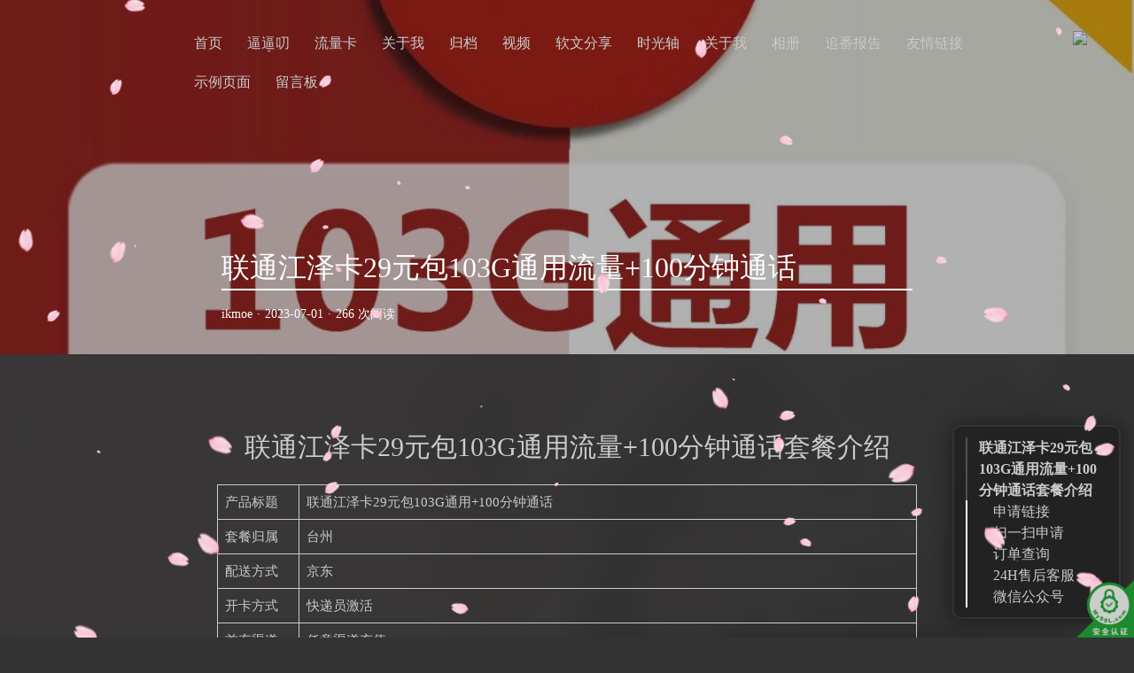

--- FILE ---
content_type: text/html; charset=UTF-8
request_url: https://005.ink/3092.html
body_size: 26155
content:
<!DOCTYPE html>
<!-- 
            ◢＼　 ☆　　 ／◣
    　  　∕　　﹨　╰╮∕　　﹨
    　  　▏　　～～′′～～ 　｜
    　　  ﹨／　　　　　　 　＼∕
    　 　 ∕ 　　●　　　 ●　＼
      ＝＝　○　∴·╰╯　∴　○　＝＝
    　    ╭──╮　　　　　╭──╮
  ╔═ ∪∪∪═Mashiro&Hitomi═∪∪∪═╗
-->
<html lang="zh-Hans">

<head>
	<meta name="theme-color">
	<meta charset="UTF-8">
	<!--<meta name="viewport" content="width=device-width, initial-scale=1">-->
	<meta content="width=device-width, initial-scale=1.0, maximum-scale=1.0, user-scalable=0" name="viewport">
    <link rel="stylesheet" href="https://api.005.ink/Sakurairo_Vision-main/fontawesome/css/all.min.css" type="text/css" media="all"/>
			<meta name="description" content="
联通江泽卡29元包103G通用流量+100分钟通话套餐介绍



产品标题联通江泽卡29元包103G通用+100分钟通话套餐归属台州配送方式京东开卡方式快递员激活首充渠道任意渠道充值年龄限制16-60套餐合约12个月套餐构成1、激活一次性首充100元后三个工作日之内叠加102…" />
		<meta name="keywords" content="中国联通,免费通话,免费领卡,台州联通,流量卡,联通流量卡,长期套餐,联通流量卡," />
		<link rel="shortcut icon" href="https://005.ink/wp-content/uploads/2022/04/753579c752b97791.jpg" />
	<meta http-equiv="x-dns-prefetch-control" content="on">
		<title>联通江泽卡29元包103G通用流量+100分钟通话 &#8211; 会者定离</title>
<meta name='robots' content='max-image-preview:large' />
<script>
                  /*seo合集头条推送*/
                (function(){
                var el = document.createElement("script");
                el.src = "https://sf1-scmcdn-tos.pstatp.com/goofy/ttzz/push.js?cad2cea0d7a894e3de9e55f592b2fc5edb92f43d4b1c8ff14071b55e1e71da09d918f66d1949fb3b81012c4e4e9e4a34644f149b0c276c07ebf664bf3622e408";
                el.id = "ttzz";
                var s = document.getElementsByTagName("script")[0];
                s.parentNode.insertBefore(el, s);
                })(window)
                </script><link rel="alternate" title="oEmbed (JSON)" type="application/json+oembed" href="https://005.ink/wp-json/oembed/1.0/embed?url=https%3A%2F%2F005.ink%2F3092.html" />
<link rel="alternate" title="oEmbed (XML)" type="text/xml+oembed" href="https://005.ink/wp-json/oembed/1.0/embed?url=https%3A%2F%2F005.ink%2F3092.html&#038;format=xml" />
<style id='wp-img-auto-sizes-contain-inline-css' type='text/css'>
img:is([sizes=auto i],[sizes^="auto," i]){contain-intrinsic-size:3000px 1500px}
/*# sourceURL=wp-img-auto-sizes-contain-inline-css */
</style>
<style id='wp-block-library-inline-css' type='text/css'>
:root{--wp-block-synced-color:#7a00df;--wp-block-synced-color--rgb:122,0,223;--wp-bound-block-color:var(--wp-block-synced-color);--wp-editor-canvas-background:#ddd;--wp-admin-theme-color:#007cba;--wp-admin-theme-color--rgb:0,124,186;--wp-admin-theme-color-darker-10:#006ba1;--wp-admin-theme-color-darker-10--rgb:0,107,160.5;--wp-admin-theme-color-darker-20:#005a87;--wp-admin-theme-color-darker-20--rgb:0,90,135;--wp-admin-border-width-focus:2px}@media (min-resolution:192dpi){:root{--wp-admin-border-width-focus:1.5px}}.wp-element-button{cursor:pointer}:root .has-very-light-gray-background-color{background-color:#eee}:root .has-very-dark-gray-background-color{background-color:#313131}:root .has-very-light-gray-color{color:#eee}:root .has-very-dark-gray-color{color:#313131}:root .has-vivid-green-cyan-to-vivid-cyan-blue-gradient-background{background:linear-gradient(135deg,#00d084,#0693e3)}:root .has-purple-crush-gradient-background{background:linear-gradient(135deg,#34e2e4,#4721fb 50%,#ab1dfe)}:root .has-hazy-dawn-gradient-background{background:linear-gradient(135deg,#faaca8,#dad0ec)}:root .has-subdued-olive-gradient-background{background:linear-gradient(135deg,#fafae1,#67a671)}:root .has-atomic-cream-gradient-background{background:linear-gradient(135deg,#fdd79a,#004a59)}:root .has-nightshade-gradient-background{background:linear-gradient(135deg,#330968,#31cdcf)}:root .has-midnight-gradient-background{background:linear-gradient(135deg,#020381,#2874fc)}:root{--wp--preset--font-size--normal:16px;--wp--preset--font-size--huge:42px}.has-regular-font-size{font-size:1em}.has-larger-font-size{font-size:2.625em}.has-normal-font-size{font-size:var(--wp--preset--font-size--normal)}.has-huge-font-size{font-size:var(--wp--preset--font-size--huge)}.has-text-align-center{text-align:center}.has-text-align-left{text-align:left}.has-text-align-right{text-align:right}.has-fit-text{white-space:nowrap!important}#end-resizable-editor-section{display:none}.aligncenter{clear:both}.items-justified-left{justify-content:flex-start}.items-justified-center{justify-content:center}.items-justified-right{justify-content:flex-end}.items-justified-space-between{justify-content:space-between}.screen-reader-text{border:0;clip-path:inset(50%);height:1px;margin:-1px;overflow:hidden;padding:0;position:absolute;width:1px;word-wrap:normal!important}.screen-reader-text:focus{background-color:#ddd;clip-path:none;color:#444;display:block;font-size:1em;height:auto;left:5px;line-height:normal;padding:15px 23px 14px;text-decoration:none;top:5px;width:auto;z-index:100000}html :where(.has-border-color){border-style:solid}html :where([style*=border-top-color]){border-top-style:solid}html :where([style*=border-right-color]){border-right-style:solid}html :where([style*=border-bottom-color]){border-bottom-style:solid}html :where([style*=border-left-color]){border-left-style:solid}html :where([style*=border-width]){border-style:solid}html :where([style*=border-top-width]){border-top-style:solid}html :where([style*=border-right-width]){border-right-style:solid}html :where([style*=border-bottom-width]){border-bottom-style:solid}html :where([style*=border-left-width]){border-left-style:solid}html :where(img[class*=wp-image-]){height:auto;max-width:100%}:where(figure){margin:0 0 1em}html :where(.is-position-sticky){--wp-admin--admin-bar--position-offset:var(--wp-admin--admin-bar--height,0px)}@media screen and (max-width:600px){html :where(.is-position-sticky){--wp-admin--admin-bar--position-offset:0px}}

/*# sourceURL=wp-block-library-inline-css */
</style><style id='wp-block-gallery-inline-css' type='text/css'>
.blocks-gallery-grid:not(.has-nested-images),.wp-block-gallery:not(.has-nested-images){display:flex;flex-wrap:wrap;list-style-type:none;margin:0;padding:0}.blocks-gallery-grid:not(.has-nested-images) .blocks-gallery-image,.blocks-gallery-grid:not(.has-nested-images) .blocks-gallery-item,.wp-block-gallery:not(.has-nested-images) .blocks-gallery-image,.wp-block-gallery:not(.has-nested-images) .blocks-gallery-item{display:flex;flex-direction:column;flex-grow:1;justify-content:center;margin:0 1em 1em 0;position:relative;width:calc(50% - 1em)}.blocks-gallery-grid:not(.has-nested-images) .blocks-gallery-image:nth-of-type(2n),.blocks-gallery-grid:not(.has-nested-images) .blocks-gallery-item:nth-of-type(2n),.wp-block-gallery:not(.has-nested-images) .blocks-gallery-image:nth-of-type(2n),.wp-block-gallery:not(.has-nested-images) .blocks-gallery-item:nth-of-type(2n){margin-right:0}.blocks-gallery-grid:not(.has-nested-images) .blocks-gallery-image figure,.blocks-gallery-grid:not(.has-nested-images) .blocks-gallery-item figure,.wp-block-gallery:not(.has-nested-images) .blocks-gallery-image figure,.wp-block-gallery:not(.has-nested-images) .blocks-gallery-item figure{align-items:flex-end;display:flex;height:100%;justify-content:flex-start;margin:0}.blocks-gallery-grid:not(.has-nested-images) .blocks-gallery-image img,.blocks-gallery-grid:not(.has-nested-images) .blocks-gallery-item img,.wp-block-gallery:not(.has-nested-images) .blocks-gallery-image img,.wp-block-gallery:not(.has-nested-images) .blocks-gallery-item img{display:block;height:auto;max-width:100%;width:auto}.blocks-gallery-grid:not(.has-nested-images) .blocks-gallery-image figcaption,.blocks-gallery-grid:not(.has-nested-images) .blocks-gallery-item figcaption,.wp-block-gallery:not(.has-nested-images) .blocks-gallery-image figcaption,.wp-block-gallery:not(.has-nested-images) .blocks-gallery-item figcaption{background:linear-gradient(0deg,#000000b3,#0000004d 70%,#0000);bottom:0;box-sizing:border-box;color:#fff;font-size:.8em;margin:0;max-height:100%;overflow:auto;padding:3em .77em .7em;position:absolute;text-align:center;width:100%;z-index:2}.blocks-gallery-grid:not(.has-nested-images) .blocks-gallery-image figcaption img,.blocks-gallery-grid:not(.has-nested-images) .blocks-gallery-item figcaption img,.wp-block-gallery:not(.has-nested-images) .blocks-gallery-image figcaption img,.wp-block-gallery:not(.has-nested-images) .blocks-gallery-item figcaption img{display:inline}.blocks-gallery-grid:not(.has-nested-images) figcaption,.wp-block-gallery:not(.has-nested-images) figcaption{flex-grow:1}.blocks-gallery-grid:not(.has-nested-images).is-cropped .blocks-gallery-image a,.blocks-gallery-grid:not(.has-nested-images).is-cropped .blocks-gallery-image img,.blocks-gallery-grid:not(.has-nested-images).is-cropped .blocks-gallery-item a,.blocks-gallery-grid:not(.has-nested-images).is-cropped .blocks-gallery-item img,.wp-block-gallery:not(.has-nested-images).is-cropped .blocks-gallery-image a,.wp-block-gallery:not(.has-nested-images).is-cropped .blocks-gallery-image img,.wp-block-gallery:not(.has-nested-images).is-cropped .blocks-gallery-item a,.wp-block-gallery:not(.has-nested-images).is-cropped .blocks-gallery-item img{flex:1;height:100%;object-fit:cover;width:100%}.blocks-gallery-grid:not(.has-nested-images).columns-1 .blocks-gallery-image,.blocks-gallery-grid:not(.has-nested-images).columns-1 .blocks-gallery-item,.wp-block-gallery:not(.has-nested-images).columns-1 .blocks-gallery-image,.wp-block-gallery:not(.has-nested-images).columns-1 .blocks-gallery-item{margin-right:0;width:100%}@media (min-width:600px){.blocks-gallery-grid:not(.has-nested-images).columns-3 .blocks-gallery-image,.blocks-gallery-grid:not(.has-nested-images).columns-3 .blocks-gallery-item,.wp-block-gallery:not(.has-nested-images).columns-3 .blocks-gallery-image,.wp-block-gallery:not(.has-nested-images).columns-3 .blocks-gallery-item{margin-right:1em;width:calc(33.33333% - .66667em)}.blocks-gallery-grid:not(.has-nested-images).columns-4 .blocks-gallery-image,.blocks-gallery-grid:not(.has-nested-images).columns-4 .blocks-gallery-item,.wp-block-gallery:not(.has-nested-images).columns-4 .blocks-gallery-image,.wp-block-gallery:not(.has-nested-images).columns-4 .blocks-gallery-item{margin-right:1em;width:calc(25% - .75em)}.blocks-gallery-grid:not(.has-nested-images).columns-5 .blocks-gallery-image,.blocks-gallery-grid:not(.has-nested-images).columns-5 .blocks-gallery-item,.wp-block-gallery:not(.has-nested-images).columns-5 .blocks-gallery-image,.wp-block-gallery:not(.has-nested-images).columns-5 .blocks-gallery-item{margin-right:1em;width:calc(20% - .8em)}.blocks-gallery-grid:not(.has-nested-images).columns-6 .blocks-gallery-image,.blocks-gallery-grid:not(.has-nested-images).columns-6 .blocks-gallery-item,.wp-block-gallery:not(.has-nested-images).columns-6 .blocks-gallery-image,.wp-block-gallery:not(.has-nested-images).columns-6 .blocks-gallery-item{margin-right:1em;width:calc(16.66667% - .83333em)}.blocks-gallery-grid:not(.has-nested-images).columns-7 .blocks-gallery-image,.blocks-gallery-grid:not(.has-nested-images).columns-7 .blocks-gallery-item,.wp-block-gallery:not(.has-nested-images).columns-7 .blocks-gallery-image,.wp-block-gallery:not(.has-nested-images).columns-7 .blocks-gallery-item{margin-right:1em;width:calc(14.28571% - .85714em)}.blocks-gallery-grid:not(.has-nested-images).columns-8 .blocks-gallery-image,.blocks-gallery-grid:not(.has-nested-images).columns-8 .blocks-gallery-item,.wp-block-gallery:not(.has-nested-images).columns-8 .blocks-gallery-image,.wp-block-gallery:not(.has-nested-images).columns-8 .blocks-gallery-item{margin-right:1em;width:calc(12.5% - .875em)}.blocks-gallery-grid:not(.has-nested-images).columns-1 .blocks-gallery-image:nth-of-type(1n),.blocks-gallery-grid:not(.has-nested-images).columns-1 .blocks-gallery-item:nth-of-type(1n),.blocks-gallery-grid:not(.has-nested-images).columns-2 .blocks-gallery-image:nth-of-type(2n),.blocks-gallery-grid:not(.has-nested-images).columns-2 .blocks-gallery-item:nth-of-type(2n),.blocks-gallery-grid:not(.has-nested-images).columns-3 .blocks-gallery-image:nth-of-type(3n),.blocks-gallery-grid:not(.has-nested-images).columns-3 .blocks-gallery-item:nth-of-type(3n),.blocks-gallery-grid:not(.has-nested-images).columns-4 .blocks-gallery-image:nth-of-type(4n),.blocks-gallery-grid:not(.has-nested-images).columns-4 .blocks-gallery-item:nth-of-type(4n),.blocks-gallery-grid:not(.has-nested-images).columns-5 .blocks-gallery-image:nth-of-type(5n),.blocks-gallery-grid:not(.has-nested-images).columns-5 .blocks-gallery-item:nth-of-type(5n),.blocks-gallery-grid:not(.has-nested-images).columns-6 .blocks-gallery-image:nth-of-type(6n),.blocks-gallery-grid:not(.has-nested-images).columns-6 .blocks-gallery-item:nth-of-type(6n),.blocks-gallery-grid:not(.has-nested-images).columns-7 .blocks-gallery-image:nth-of-type(7n),.blocks-gallery-grid:not(.has-nested-images).columns-7 .blocks-gallery-item:nth-of-type(7n),.blocks-gallery-grid:not(.has-nested-images).columns-8 .blocks-gallery-image:nth-of-type(8n),.blocks-gallery-grid:not(.has-nested-images).columns-8 .blocks-gallery-item:nth-of-type(8n),.wp-block-gallery:not(.has-nested-images).columns-1 .blocks-gallery-image:nth-of-type(1n),.wp-block-gallery:not(.has-nested-images).columns-1 .blocks-gallery-item:nth-of-type(1n),.wp-block-gallery:not(.has-nested-images).columns-2 .blocks-gallery-image:nth-of-type(2n),.wp-block-gallery:not(.has-nested-images).columns-2 .blocks-gallery-item:nth-of-type(2n),.wp-block-gallery:not(.has-nested-images).columns-3 .blocks-gallery-image:nth-of-type(3n),.wp-block-gallery:not(.has-nested-images).columns-3 .blocks-gallery-item:nth-of-type(3n),.wp-block-gallery:not(.has-nested-images).columns-4 .blocks-gallery-image:nth-of-type(4n),.wp-block-gallery:not(.has-nested-images).columns-4 .blocks-gallery-item:nth-of-type(4n),.wp-block-gallery:not(.has-nested-images).columns-5 .blocks-gallery-image:nth-of-type(5n),.wp-block-gallery:not(.has-nested-images).columns-5 .blocks-gallery-item:nth-of-type(5n),.wp-block-gallery:not(.has-nested-images).columns-6 .blocks-gallery-image:nth-of-type(6n),.wp-block-gallery:not(.has-nested-images).columns-6 .blocks-gallery-item:nth-of-type(6n),.wp-block-gallery:not(.has-nested-images).columns-7 .blocks-gallery-image:nth-of-type(7n),.wp-block-gallery:not(.has-nested-images).columns-7 .blocks-gallery-item:nth-of-type(7n),.wp-block-gallery:not(.has-nested-images).columns-8 .blocks-gallery-image:nth-of-type(8n),.wp-block-gallery:not(.has-nested-images).columns-8 .blocks-gallery-item:nth-of-type(8n){margin-right:0}}.blocks-gallery-grid:not(.has-nested-images) .blocks-gallery-image:last-child,.blocks-gallery-grid:not(.has-nested-images) .blocks-gallery-item:last-child,.wp-block-gallery:not(.has-nested-images) .blocks-gallery-image:last-child,.wp-block-gallery:not(.has-nested-images) .blocks-gallery-item:last-child{margin-right:0}.blocks-gallery-grid:not(.has-nested-images).alignleft,.blocks-gallery-grid:not(.has-nested-images).alignright,.wp-block-gallery:not(.has-nested-images).alignleft,.wp-block-gallery:not(.has-nested-images).alignright{max-width:420px;width:100%}.blocks-gallery-grid:not(.has-nested-images).aligncenter .blocks-gallery-item figure,.wp-block-gallery:not(.has-nested-images).aligncenter .blocks-gallery-item figure{justify-content:center}.wp-block-gallery:not(.is-cropped) .blocks-gallery-item{align-self:flex-start}figure.wp-block-gallery.has-nested-images{align-items:normal}.wp-block-gallery.has-nested-images figure.wp-block-image:not(#individual-image){margin:0;width:calc(50% - var(--wp--style--unstable-gallery-gap, 16px)/2)}.wp-block-gallery.has-nested-images figure.wp-block-image{box-sizing:border-box;display:flex;flex-direction:column;flex-grow:1;justify-content:center;max-width:100%;position:relative}.wp-block-gallery.has-nested-images figure.wp-block-image>a,.wp-block-gallery.has-nested-images figure.wp-block-image>div{flex-direction:column;flex-grow:1;margin:0}.wp-block-gallery.has-nested-images figure.wp-block-image img{display:block;height:auto;max-width:100%!important;width:auto}.wp-block-gallery.has-nested-images figure.wp-block-image figcaption,.wp-block-gallery.has-nested-images figure.wp-block-image:has(figcaption):before{bottom:0;left:0;max-height:100%;position:absolute;right:0}.wp-block-gallery.has-nested-images figure.wp-block-image:has(figcaption):before{backdrop-filter:blur(3px);content:"";height:100%;-webkit-mask-image:linear-gradient(0deg,#000 20%,#0000);mask-image:linear-gradient(0deg,#000 20%,#0000);max-height:40%;pointer-events:none}.wp-block-gallery.has-nested-images figure.wp-block-image figcaption{box-sizing:border-box;color:#fff;font-size:13px;margin:0;overflow:auto;padding:1em;text-align:center;text-shadow:0 0 1.5px #000}.wp-block-gallery.has-nested-images figure.wp-block-image figcaption::-webkit-scrollbar{height:12px;width:12px}.wp-block-gallery.has-nested-images figure.wp-block-image figcaption::-webkit-scrollbar-track{background-color:initial}.wp-block-gallery.has-nested-images figure.wp-block-image figcaption::-webkit-scrollbar-thumb{background-clip:padding-box;background-color:initial;border:3px solid #0000;border-radius:8px}.wp-block-gallery.has-nested-images figure.wp-block-image figcaption:focus-within::-webkit-scrollbar-thumb,.wp-block-gallery.has-nested-images figure.wp-block-image figcaption:focus::-webkit-scrollbar-thumb,.wp-block-gallery.has-nested-images figure.wp-block-image figcaption:hover::-webkit-scrollbar-thumb{background-color:#fffc}.wp-block-gallery.has-nested-images figure.wp-block-image figcaption{scrollbar-color:#0000 #0000;scrollbar-gutter:stable both-edges;scrollbar-width:thin}.wp-block-gallery.has-nested-images figure.wp-block-image figcaption:focus,.wp-block-gallery.has-nested-images figure.wp-block-image figcaption:focus-within,.wp-block-gallery.has-nested-images figure.wp-block-image figcaption:hover{scrollbar-color:#fffc #0000}.wp-block-gallery.has-nested-images figure.wp-block-image figcaption{will-change:transform}@media (hover:none){.wp-block-gallery.has-nested-images figure.wp-block-image figcaption{scrollbar-color:#fffc #0000}}.wp-block-gallery.has-nested-images figure.wp-block-image figcaption{background:linear-gradient(0deg,#0006,#0000)}.wp-block-gallery.has-nested-images figure.wp-block-image figcaption img{display:inline}.wp-block-gallery.has-nested-images figure.wp-block-image figcaption a{color:inherit}.wp-block-gallery.has-nested-images figure.wp-block-image.has-custom-border img{box-sizing:border-box}.wp-block-gallery.has-nested-images figure.wp-block-image.has-custom-border>a,.wp-block-gallery.has-nested-images figure.wp-block-image.has-custom-border>div,.wp-block-gallery.has-nested-images figure.wp-block-image.is-style-rounded>a,.wp-block-gallery.has-nested-images figure.wp-block-image.is-style-rounded>div{flex:1 1 auto}.wp-block-gallery.has-nested-images figure.wp-block-image.has-custom-border figcaption,.wp-block-gallery.has-nested-images figure.wp-block-image.is-style-rounded figcaption{background:none;color:inherit;flex:initial;margin:0;padding:10px 10px 9px;position:relative;text-shadow:none}.wp-block-gallery.has-nested-images figure.wp-block-image.has-custom-border:before,.wp-block-gallery.has-nested-images figure.wp-block-image.is-style-rounded:before{content:none}.wp-block-gallery.has-nested-images figcaption{flex-basis:100%;flex-grow:1;text-align:center}.wp-block-gallery.has-nested-images:not(.is-cropped) figure.wp-block-image:not(#individual-image){margin-bottom:auto;margin-top:0}.wp-block-gallery.has-nested-images.is-cropped figure.wp-block-image:not(#individual-image){align-self:inherit}.wp-block-gallery.has-nested-images.is-cropped figure.wp-block-image:not(#individual-image)>a,.wp-block-gallery.has-nested-images.is-cropped figure.wp-block-image:not(#individual-image)>div:not(.components-drop-zone){display:flex}.wp-block-gallery.has-nested-images.is-cropped figure.wp-block-image:not(#individual-image) a,.wp-block-gallery.has-nested-images.is-cropped figure.wp-block-image:not(#individual-image) img{flex:1 0 0%;height:100%;object-fit:cover;width:100%}.wp-block-gallery.has-nested-images.columns-1 figure.wp-block-image:not(#individual-image){width:100%}@media (min-width:600px){.wp-block-gallery.has-nested-images.columns-3 figure.wp-block-image:not(#individual-image){width:calc(33.33333% - var(--wp--style--unstable-gallery-gap, 16px)*.66667)}.wp-block-gallery.has-nested-images.columns-4 figure.wp-block-image:not(#individual-image){width:calc(25% - var(--wp--style--unstable-gallery-gap, 16px)*.75)}.wp-block-gallery.has-nested-images.columns-5 figure.wp-block-image:not(#individual-image){width:calc(20% - var(--wp--style--unstable-gallery-gap, 16px)*.8)}.wp-block-gallery.has-nested-images.columns-6 figure.wp-block-image:not(#individual-image){width:calc(16.66667% - var(--wp--style--unstable-gallery-gap, 16px)*.83333)}.wp-block-gallery.has-nested-images.columns-7 figure.wp-block-image:not(#individual-image){width:calc(14.28571% - var(--wp--style--unstable-gallery-gap, 16px)*.85714)}.wp-block-gallery.has-nested-images.columns-8 figure.wp-block-image:not(#individual-image){width:calc(12.5% - var(--wp--style--unstable-gallery-gap, 16px)*.875)}.wp-block-gallery.has-nested-images.columns-default figure.wp-block-image:not(#individual-image){width:calc(33.33% - var(--wp--style--unstable-gallery-gap, 16px)*.66667)}.wp-block-gallery.has-nested-images.columns-default figure.wp-block-image:not(#individual-image):first-child:nth-last-child(2),.wp-block-gallery.has-nested-images.columns-default figure.wp-block-image:not(#individual-image):first-child:nth-last-child(2)~figure.wp-block-image:not(#individual-image){width:calc(50% - var(--wp--style--unstable-gallery-gap, 16px)*.5)}.wp-block-gallery.has-nested-images.columns-default figure.wp-block-image:not(#individual-image):first-child:last-child{width:100%}}.wp-block-gallery.has-nested-images.alignleft,.wp-block-gallery.has-nested-images.alignright{max-width:420px;width:100%}.wp-block-gallery.has-nested-images.aligncenter{justify-content:center}
/*# sourceURL=https://005.ink/wp-includes/blocks/gallery/style.min.css */
</style>
<style id='wp-block-heading-inline-css' type='text/css'>
h1:where(.wp-block-heading).has-background,h2:where(.wp-block-heading).has-background,h3:where(.wp-block-heading).has-background,h4:where(.wp-block-heading).has-background,h5:where(.wp-block-heading).has-background,h6:where(.wp-block-heading).has-background{padding:1.25em 2.375em}h1.has-text-align-left[style*=writing-mode]:where([style*=vertical-lr]),h1.has-text-align-right[style*=writing-mode]:where([style*=vertical-rl]),h2.has-text-align-left[style*=writing-mode]:where([style*=vertical-lr]),h2.has-text-align-right[style*=writing-mode]:where([style*=vertical-rl]),h3.has-text-align-left[style*=writing-mode]:where([style*=vertical-lr]),h3.has-text-align-right[style*=writing-mode]:where([style*=vertical-rl]),h4.has-text-align-left[style*=writing-mode]:where([style*=vertical-lr]),h4.has-text-align-right[style*=writing-mode]:where([style*=vertical-rl]),h5.has-text-align-left[style*=writing-mode]:where([style*=vertical-lr]),h5.has-text-align-right[style*=writing-mode]:where([style*=vertical-rl]),h6.has-text-align-left[style*=writing-mode]:where([style*=vertical-lr]),h6.has-text-align-right[style*=writing-mode]:where([style*=vertical-rl]){rotate:180deg}
/*# sourceURL=https://005.ink/wp-includes/blocks/heading/style.min.css */
</style>
<style id='wp-block-image-inline-css' type='text/css'>
.wp-block-image>a,.wp-block-image>figure>a{display:inline-block}.wp-block-image img{box-sizing:border-box;height:auto;max-width:100%;vertical-align:bottom}@media not (prefers-reduced-motion){.wp-block-image img.hide{visibility:hidden}.wp-block-image img.show{animation:show-content-image .4s}}.wp-block-image[style*=border-radius] img,.wp-block-image[style*=border-radius]>a{border-radius:inherit}.wp-block-image.has-custom-border img{box-sizing:border-box}.wp-block-image.aligncenter{text-align:center}.wp-block-image.alignfull>a,.wp-block-image.alignwide>a{width:100%}.wp-block-image.alignfull img,.wp-block-image.alignwide img{height:auto;width:100%}.wp-block-image .aligncenter,.wp-block-image .alignleft,.wp-block-image .alignright,.wp-block-image.aligncenter,.wp-block-image.alignleft,.wp-block-image.alignright{display:table}.wp-block-image .aligncenter>figcaption,.wp-block-image .alignleft>figcaption,.wp-block-image .alignright>figcaption,.wp-block-image.aligncenter>figcaption,.wp-block-image.alignleft>figcaption,.wp-block-image.alignright>figcaption{caption-side:bottom;display:table-caption}.wp-block-image .alignleft{float:left;margin:.5em 1em .5em 0}.wp-block-image .alignright{float:right;margin:.5em 0 .5em 1em}.wp-block-image .aligncenter{margin-left:auto;margin-right:auto}.wp-block-image :where(figcaption){margin-bottom:1em;margin-top:.5em}.wp-block-image.is-style-circle-mask img{border-radius:9999px}@supports ((-webkit-mask-image:none) or (mask-image:none)) or (-webkit-mask-image:none){.wp-block-image.is-style-circle-mask img{border-radius:0;-webkit-mask-image:url('data:image/svg+xml;utf8,<svg viewBox="0 0 100 100" xmlns="http://www.w3.org/2000/svg"><circle cx="50" cy="50" r="50"/></svg>');mask-image:url('data:image/svg+xml;utf8,<svg viewBox="0 0 100 100" xmlns="http://www.w3.org/2000/svg"><circle cx="50" cy="50" r="50"/></svg>');mask-mode:alpha;-webkit-mask-position:center;mask-position:center;-webkit-mask-repeat:no-repeat;mask-repeat:no-repeat;-webkit-mask-size:contain;mask-size:contain}}:root :where(.wp-block-image.is-style-rounded img,.wp-block-image .is-style-rounded img){border-radius:9999px}.wp-block-image figure{margin:0}.wp-lightbox-container{display:flex;flex-direction:column;position:relative}.wp-lightbox-container img{cursor:zoom-in}.wp-lightbox-container img:hover+button{opacity:1}.wp-lightbox-container button{align-items:center;backdrop-filter:blur(16px) saturate(180%);background-color:#5a5a5a40;border:none;border-radius:4px;cursor:zoom-in;display:flex;height:20px;justify-content:center;opacity:0;padding:0;position:absolute;right:16px;text-align:center;top:16px;width:20px;z-index:100}@media not (prefers-reduced-motion){.wp-lightbox-container button{transition:opacity .2s ease}}.wp-lightbox-container button:focus-visible{outline:3px auto #5a5a5a40;outline:3px auto -webkit-focus-ring-color;outline-offset:3px}.wp-lightbox-container button:hover{cursor:pointer;opacity:1}.wp-lightbox-container button:focus{opacity:1}.wp-lightbox-container button:focus,.wp-lightbox-container button:hover,.wp-lightbox-container button:not(:hover):not(:active):not(.has-background){background-color:#5a5a5a40;border:none}.wp-lightbox-overlay{box-sizing:border-box;cursor:zoom-out;height:100vh;left:0;overflow:hidden;position:fixed;top:0;visibility:hidden;width:100%;z-index:100000}.wp-lightbox-overlay .close-button{align-items:center;cursor:pointer;display:flex;justify-content:center;min-height:40px;min-width:40px;padding:0;position:absolute;right:calc(env(safe-area-inset-right) + 16px);top:calc(env(safe-area-inset-top) + 16px);z-index:5000000}.wp-lightbox-overlay .close-button:focus,.wp-lightbox-overlay .close-button:hover,.wp-lightbox-overlay .close-button:not(:hover):not(:active):not(.has-background){background:none;border:none}.wp-lightbox-overlay .lightbox-image-container{height:var(--wp--lightbox-container-height);left:50%;overflow:hidden;position:absolute;top:50%;transform:translate(-50%,-50%);transform-origin:top left;width:var(--wp--lightbox-container-width);z-index:9999999999}.wp-lightbox-overlay .wp-block-image{align-items:center;box-sizing:border-box;display:flex;height:100%;justify-content:center;margin:0;position:relative;transform-origin:0 0;width:100%;z-index:3000000}.wp-lightbox-overlay .wp-block-image img{height:var(--wp--lightbox-image-height);min-height:var(--wp--lightbox-image-height);min-width:var(--wp--lightbox-image-width);width:var(--wp--lightbox-image-width)}.wp-lightbox-overlay .wp-block-image figcaption{display:none}.wp-lightbox-overlay button{background:none;border:none}.wp-lightbox-overlay .scrim{background-color:#fff;height:100%;opacity:.9;position:absolute;width:100%;z-index:2000000}.wp-lightbox-overlay.active{visibility:visible}@media not (prefers-reduced-motion){.wp-lightbox-overlay.active{animation:turn-on-visibility .25s both}.wp-lightbox-overlay.active img{animation:turn-on-visibility .35s both}.wp-lightbox-overlay.show-closing-animation:not(.active){animation:turn-off-visibility .35s both}.wp-lightbox-overlay.show-closing-animation:not(.active) img{animation:turn-off-visibility .25s both}.wp-lightbox-overlay.zoom.active{animation:none;opacity:1;visibility:visible}.wp-lightbox-overlay.zoom.active .lightbox-image-container{animation:lightbox-zoom-in .4s}.wp-lightbox-overlay.zoom.active .lightbox-image-container img{animation:none}.wp-lightbox-overlay.zoom.active .scrim{animation:turn-on-visibility .4s forwards}.wp-lightbox-overlay.zoom.show-closing-animation:not(.active){animation:none}.wp-lightbox-overlay.zoom.show-closing-animation:not(.active) .lightbox-image-container{animation:lightbox-zoom-out .4s}.wp-lightbox-overlay.zoom.show-closing-animation:not(.active) .lightbox-image-container img{animation:none}.wp-lightbox-overlay.zoom.show-closing-animation:not(.active) .scrim{animation:turn-off-visibility .4s forwards}}@keyframes show-content-image{0%{visibility:hidden}99%{visibility:hidden}to{visibility:visible}}@keyframes turn-on-visibility{0%{opacity:0}to{opacity:1}}@keyframes turn-off-visibility{0%{opacity:1;visibility:visible}99%{opacity:0;visibility:visible}to{opacity:0;visibility:hidden}}@keyframes lightbox-zoom-in{0%{transform:translate(calc((-100vw + var(--wp--lightbox-scrollbar-width))/2 + var(--wp--lightbox-initial-left-position)),calc(-50vh + var(--wp--lightbox-initial-top-position))) scale(var(--wp--lightbox-scale))}to{transform:translate(-50%,-50%) scale(1)}}@keyframes lightbox-zoom-out{0%{transform:translate(-50%,-50%) scale(1);visibility:visible}99%{visibility:visible}to{transform:translate(calc((-100vw + var(--wp--lightbox-scrollbar-width))/2 + var(--wp--lightbox-initial-left-position)),calc(-50vh + var(--wp--lightbox-initial-top-position))) scale(var(--wp--lightbox-scale));visibility:hidden}}
/*# sourceURL=https://005.ink/wp-includes/blocks/image/style.min.css */
</style>
<style id='wp-block-paragraph-inline-css' type='text/css'>
.is-small-text{font-size:.875em}.is-regular-text{font-size:1em}.is-large-text{font-size:2.25em}.is-larger-text{font-size:3em}.has-drop-cap:not(:focus):first-letter{float:left;font-size:8.4em;font-style:normal;font-weight:100;line-height:.68;margin:.05em .1em 0 0;text-transform:uppercase}body.rtl .has-drop-cap:not(:focus):first-letter{float:none;margin-left:.1em}p.has-drop-cap.has-background{overflow:hidden}:root :where(p.has-background){padding:1.25em 2.375em}:where(p.has-text-color:not(.has-link-color)) a{color:inherit}p.has-text-align-left[style*="writing-mode:vertical-lr"],p.has-text-align-right[style*="writing-mode:vertical-rl"]{rotate:180deg}
/*# sourceURL=https://005.ink/wp-includes/blocks/paragraph/style.min.css */
</style>
<style id='wp-block-table-inline-css' type='text/css'>
.wp-block-table{overflow-x:auto}.wp-block-table table{border-collapse:collapse;width:100%}.wp-block-table thead{border-bottom:3px solid}.wp-block-table tfoot{border-top:3px solid}.wp-block-table td,.wp-block-table th{border:1px solid;padding:.5em}.wp-block-table .has-fixed-layout{table-layout:fixed;width:100%}.wp-block-table .has-fixed-layout td,.wp-block-table .has-fixed-layout th{word-break:break-word}.wp-block-table.aligncenter,.wp-block-table.alignleft,.wp-block-table.alignright{display:table;width:auto}.wp-block-table.aligncenter td,.wp-block-table.aligncenter th,.wp-block-table.alignleft td,.wp-block-table.alignleft th,.wp-block-table.alignright td,.wp-block-table.alignright th{word-break:break-word}.wp-block-table .has-subtle-light-gray-background-color{background-color:#f3f4f5}.wp-block-table .has-subtle-pale-green-background-color{background-color:#e9fbe5}.wp-block-table .has-subtle-pale-blue-background-color{background-color:#e7f5fe}.wp-block-table .has-subtle-pale-pink-background-color{background-color:#fcf0ef}.wp-block-table.is-style-stripes{background-color:initial;border-collapse:inherit;border-spacing:0}.wp-block-table.is-style-stripes tbody tr:nth-child(odd){background-color:#f0f0f0}.wp-block-table.is-style-stripes.has-subtle-light-gray-background-color tbody tr:nth-child(odd){background-color:#f3f4f5}.wp-block-table.is-style-stripes.has-subtle-pale-green-background-color tbody tr:nth-child(odd){background-color:#e9fbe5}.wp-block-table.is-style-stripes.has-subtle-pale-blue-background-color tbody tr:nth-child(odd){background-color:#e7f5fe}.wp-block-table.is-style-stripes.has-subtle-pale-pink-background-color tbody tr:nth-child(odd){background-color:#fcf0ef}.wp-block-table.is-style-stripes td,.wp-block-table.is-style-stripes th{border-color:#0000}.wp-block-table.is-style-stripes{border-bottom:1px solid #f0f0f0}.wp-block-table .has-border-color td,.wp-block-table .has-border-color th,.wp-block-table .has-border-color tr,.wp-block-table .has-border-color>*{border-color:inherit}.wp-block-table table[style*=border-top-color] tr:first-child,.wp-block-table table[style*=border-top-color] tr:first-child td,.wp-block-table table[style*=border-top-color] tr:first-child th,.wp-block-table table[style*=border-top-color]>*,.wp-block-table table[style*=border-top-color]>* td,.wp-block-table table[style*=border-top-color]>* th{border-top-color:inherit}.wp-block-table table[style*=border-top-color] tr:not(:first-child){border-top-color:initial}.wp-block-table table[style*=border-right-color] td:last-child,.wp-block-table table[style*=border-right-color] th,.wp-block-table table[style*=border-right-color] tr,.wp-block-table table[style*=border-right-color]>*{border-right-color:inherit}.wp-block-table table[style*=border-bottom-color] tr:last-child,.wp-block-table table[style*=border-bottom-color] tr:last-child td,.wp-block-table table[style*=border-bottom-color] tr:last-child th,.wp-block-table table[style*=border-bottom-color]>*,.wp-block-table table[style*=border-bottom-color]>* td,.wp-block-table table[style*=border-bottom-color]>* th{border-bottom-color:inherit}.wp-block-table table[style*=border-bottom-color] tr:not(:last-child){border-bottom-color:initial}.wp-block-table table[style*=border-left-color] td:first-child,.wp-block-table table[style*=border-left-color] th,.wp-block-table table[style*=border-left-color] tr,.wp-block-table table[style*=border-left-color]>*{border-left-color:inherit}.wp-block-table table[style*=border-style] td,.wp-block-table table[style*=border-style] th,.wp-block-table table[style*=border-style] tr,.wp-block-table table[style*=border-style]>*{border-style:inherit}.wp-block-table table[style*=border-width] td,.wp-block-table table[style*=border-width] th,.wp-block-table table[style*=border-width] tr,.wp-block-table table[style*=border-width]>*{border-style:inherit;border-width:inherit}
/*# sourceURL=https://005.ink/wp-includes/blocks/table/style.min.css */
</style>
<style id='global-styles-inline-css' type='text/css'>
:root{--wp--preset--aspect-ratio--square: 1;--wp--preset--aspect-ratio--4-3: 4/3;--wp--preset--aspect-ratio--3-4: 3/4;--wp--preset--aspect-ratio--3-2: 3/2;--wp--preset--aspect-ratio--2-3: 2/3;--wp--preset--aspect-ratio--16-9: 16/9;--wp--preset--aspect-ratio--9-16: 9/16;--wp--preset--color--black: #000000;--wp--preset--color--cyan-bluish-gray: #abb8c3;--wp--preset--color--white: #ffffff;--wp--preset--color--pale-pink: #f78da7;--wp--preset--color--vivid-red: #cf2e2e;--wp--preset--color--luminous-vivid-orange: #ff6900;--wp--preset--color--luminous-vivid-amber: #fcb900;--wp--preset--color--light-green-cyan: #7bdcb5;--wp--preset--color--vivid-green-cyan: #00d084;--wp--preset--color--pale-cyan-blue: #8ed1fc;--wp--preset--color--vivid-cyan-blue: #0693e3;--wp--preset--color--vivid-purple: #9b51e0;--wp--preset--gradient--vivid-cyan-blue-to-vivid-purple: linear-gradient(135deg,rgb(6,147,227) 0%,rgb(155,81,224) 100%);--wp--preset--gradient--light-green-cyan-to-vivid-green-cyan: linear-gradient(135deg,rgb(122,220,180) 0%,rgb(0,208,130) 100%);--wp--preset--gradient--luminous-vivid-amber-to-luminous-vivid-orange: linear-gradient(135deg,rgb(252,185,0) 0%,rgb(255,105,0) 100%);--wp--preset--gradient--luminous-vivid-orange-to-vivid-red: linear-gradient(135deg,rgb(255,105,0) 0%,rgb(207,46,46) 100%);--wp--preset--gradient--very-light-gray-to-cyan-bluish-gray: linear-gradient(135deg,rgb(238,238,238) 0%,rgb(169,184,195) 100%);--wp--preset--gradient--cool-to-warm-spectrum: linear-gradient(135deg,rgb(74,234,220) 0%,rgb(151,120,209) 20%,rgb(207,42,186) 40%,rgb(238,44,130) 60%,rgb(251,105,98) 80%,rgb(254,248,76) 100%);--wp--preset--gradient--blush-light-purple: linear-gradient(135deg,rgb(255,206,236) 0%,rgb(152,150,240) 100%);--wp--preset--gradient--blush-bordeaux: linear-gradient(135deg,rgb(254,205,165) 0%,rgb(254,45,45) 50%,rgb(107,0,62) 100%);--wp--preset--gradient--luminous-dusk: linear-gradient(135deg,rgb(255,203,112) 0%,rgb(199,81,192) 50%,rgb(65,88,208) 100%);--wp--preset--gradient--pale-ocean: linear-gradient(135deg,rgb(255,245,203) 0%,rgb(182,227,212) 50%,rgb(51,167,181) 100%);--wp--preset--gradient--electric-grass: linear-gradient(135deg,rgb(202,248,128) 0%,rgb(113,206,126) 100%);--wp--preset--gradient--midnight: linear-gradient(135deg,rgb(2,3,129) 0%,rgb(40,116,252) 100%);--wp--preset--font-size--small: 13px;--wp--preset--font-size--medium: 20px;--wp--preset--font-size--large: 36px;--wp--preset--font-size--x-large: 42px;--wp--preset--spacing--20: 0.44rem;--wp--preset--spacing--30: 0.67rem;--wp--preset--spacing--40: 1rem;--wp--preset--spacing--50: 1.5rem;--wp--preset--spacing--60: 2.25rem;--wp--preset--spacing--70: 3.38rem;--wp--preset--spacing--80: 5.06rem;--wp--preset--shadow--natural: 6px 6px 9px rgba(0, 0, 0, 0.2);--wp--preset--shadow--deep: 12px 12px 50px rgba(0, 0, 0, 0.4);--wp--preset--shadow--sharp: 6px 6px 0px rgba(0, 0, 0, 0.2);--wp--preset--shadow--outlined: 6px 6px 0px -3px rgb(255, 255, 255), 6px 6px rgb(0, 0, 0);--wp--preset--shadow--crisp: 6px 6px 0px rgb(0, 0, 0);}:where(.is-layout-flex){gap: 0.5em;}:where(.is-layout-grid){gap: 0.5em;}body .is-layout-flex{display: flex;}.is-layout-flex{flex-wrap: wrap;align-items: center;}.is-layout-flex > :is(*, div){margin: 0;}body .is-layout-grid{display: grid;}.is-layout-grid > :is(*, div){margin: 0;}:where(.wp-block-columns.is-layout-flex){gap: 2em;}:where(.wp-block-columns.is-layout-grid){gap: 2em;}:where(.wp-block-post-template.is-layout-flex){gap: 1.25em;}:where(.wp-block-post-template.is-layout-grid){gap: 1.25em;}.has-black-color{color: var(--wp--preset--color--black) !important;}.has-cyan-bluish-gray-color{color: var(--wp--preset--color--cyan-bluish-gray) !important;}.has-white-color{color: var(--wp--preset--color--white) !important;}.has-pale-pink-color{color: var(--wp--preset--color--pale-pink) !important;}.has-vivid-red-color{color: var(--wp--preset--color--vivid-red) !important;}.has-luminous-vivid-orange-color{color: var(--wp--preset--color--luminous-vivid-orange) !important;}.has-luminous-vivid-amber-color{color: var(--wp--preset--color--luminous-vivid-amber) !important;}.has-light-green-cyan-color{color: var(--wp--preset--color--light-green-cyan) !important;}.has-vivid-green-cyan-color{color: var(--wp--preset--color--vivid-green-cyan) !important;}.has-pale-cyan-blue-color{color: var(--wp--preset--color--pale-cyan-blue) !important;}.has-vivid-cyan-blue-color{color: var(--wp--preset--color--vivid-cyan-blue) !important;}.has-vivid-purple-color{color: var(--wp--preset--color--vivid-purple) !important;}.has-black-background-color{background-color: var(--wp--preset--color--black) !important;}.has-cyan-bluish-gray-background-color{background-color: var(--wp--preset--color--cyan-bluish-gray) !important;}.has-white-background-color{background-color: var(--wp--preset--color--white) !important;}.has-pale-pink-background-color{background-color: var(--wp--preset--color--pale-pink) !important;}.has-vivid-red-background-color{background-color: var(--wp--preset--color--vivid-red) !important;}.has-luminous-vivid-orange-background-color{background-color: var(--wp--preset--color--luminous-vivid-orange) !important;}.has-luminous-vivid-amber-background-color{background-color: var(--wp--preset--color--luminous-vivid-amber) !important;}.has-light-green-cyan-background-color{background-color: var(--wp--preset--color--light-green-cyan) !important;}.has-vivid-green-cyan-background-color{background-color: var(--wp--preset--color--vivid-green-cyan) !important;}.has-pale-cyan-blue-background-color{background-color: var(--wp--preset--color--pale-cyan-blue) !important;}.has-vivid-cyan-blue-background-color{background-color: var(--wp--preset--color--vivid-cyan-blue) !important;}.has-vivid-purple-background-color{background-color: var(--wp--preset--color--vivid-purple) !important;}.has-black-border-color{border-color: var(--wp--preset--color--black) !important;}.has-cyan-bluish-gray-border-color{border-color: var(--wp--preset--color--cyan-bluish-gray) !important;}.has-white-border-color{border-color: var(--wp--preset--color--white) !important;}.has-pale-pink-border-color{border-color: var(--wp--preset--color--pale-pink) !important;}.has-vivid-red-border-color{border-color: var(--wp--preset--color--vivid-red) !important;}.has-luminous-vivid-orange-border-color{border-color: var(--wp--preset--color--luminous-vivid-orange) !important;}.has-luminous-vivid-amber-border-color{border-color: var(--wp--preset--color--luminous-vivid-amber) !important;}.has-light-green-cyan-border-color{border-color: var(--wp--preset--color--light-green-cyan) !important;}.has-vivid-green-cyan-border-color{border-color: var(--wp--preset--color--vivid-green-cyan) !important;}.has-pale-cyan-blue-border-color{border-color: var(--wp--preset--color--pale-cyan-blue) !important;}.has-vivid-cyan-blue-border-color{border-color: var(--wp--preset--color--vivid-cyan-blue) !important;}.has-vivid-purple-border-color{border-color: var(--wp--preset--color--vivid-purple) !important;}.has-vivid-cyan-blue-to-vivid-purple-gradient-background{background: var(--wp--preset--gradient--vivid-cyan-blue-to-vivid-purple) !important;}.has-light-green-cyan-to-vivid-green-cyan-gradient-background{background: var(--wp--preset--gradient--light-green-cyan-to-vivid-green-cyan) !important;}.has-luminous-vivid-amber-to-luminous-vivid-orange-gradient-background{background: var(--wp--preset--gradient--luminous-vivid-amber-to-luminous-vivid-orange) !important;}.has-luminous-vivid-orange-to-vivid-red-gradient-background{background: var(--wp--preset--gradient--luminous-vivid-orange-to-vivid-red) !important;}.has-very-light-gray-to-cyan-bluish-gray-gradient-background{background: var(--wp--preset--gradient--very-light-gray-to-cyan-bluish-gray) !important;}.has-cool-to-warm-spectrum-gradient-background{background: var(--wp--preset--gradient--cool-to-warm-spectrum) !important;}.has-blush-light-purple-gradient-background{background: var(--wp--preset--gradient--blush-light-purple) !important;}.has-blush-bordeaux-gradient-background{background: var(--wp--preset--gradient--blush-bordeaux) !important;}.has-luminous-dusk-gradient-background{background: var(--wp--preset--gradient--luminous-dusk) !important;}.has-pale-ocean-gradient-background{background: var(--wp--preset--gradient--pale-ocean) !important;}.has-electric-grass-gradient-background{background: var(--wp--preset--gradient--electric-grass) !important;}.has-midnight-gradient-background{background: var(--wp--preset--gradient--midnight) !important;}.has-small-font-size{font-size: var(--wp--preset--font-size--small) !important;}.has-medium-font-size{font-size: var(--wp--preset--font-size--medium) !important;}.has-large-font-size{font-size: var(--wp--preset--font-size--large) !important;}.has-x-large-font-size{font-size: var(--wp--preset--font-size--x-large) !important;}
/*# sourceURL=global-styles-inline-css */
</style>
<style id='core-block-supports-inline-css' type='text/css'>
.wp-block-gallery.wp-block-gallery-1{--wp--style--unstable-gallery-gap:var( --wp--style--gallery-gap-default, var( --gallery-block--gutter-size, var( --wp--style--block-gap, 0.5em ) ) );gap:var( --wp--style--gallery-gap-default, var( --gallery-block--gutter-size, var( --wp--style--block-gap, 0.5em ) ) );}
/*# sourceURL=core-block-supports-inline-css */
</style>

<style id='classic-theme-styles-inline-css' type='text/css'>
/*! This file is auto-generated */
.wp-block-button__link{color:#fff;background-color:#32373c;border-radius:9999px;box-shadow:none;text-decoration:none;padding:calc(.667em + 2px) calc(1.333em + 2px);font-size:1.125em}.wp-block-file__button{background:#32373c;color:#fff;text-decoration:none}
/*# sourceURL=/wp-includes/css/classic-themes.min.css */
</style>
<link rel='stylesheet' id='saukra-css-css' href='https://005.ink/wp-content/themes/Sakurairo-master/style.css?ver=2.6.2' type='text/css' media='all' />
<link rel='stylesheet' id='entry-content-css' href='https://005.ink/wp-content/themes/Sakurairo-master/css/theme/sakura.css?ver=2.6.2' type='text/css' media='all' />
<link rel="https://api.w.org/" href="https://005.ink/wp-json/" /><link rel="alternate" title="JSON" type="application/json" href="https://005.ink/wp-json/wp/v2/posts/3092" /><script charset="UTF-8" id="LA_COLLECT" src="//sdk.51.la/js-sdk-pro.min.js"></script>
                <script>LA.init({id: "K2VrRFkuNMEqzzQ5",ck: "K2VrRFkuNMEqzzQ5",autoTrack: true,hashMode: true})</script><style>
.site-top .lower nav {display: block !important;}
:root{
    --theme-skin: #505050;
    --theme-skin-matching:#ffe066;
    --infor_bar_bgcolor:rgba(255,255,255,0.8);
    --style_menu_selection_radius:15px;
    --post_list_matching_color:#ffcc00;
    --load_nextpage_svg:url("https://api.005.ink/Sakurairo_Vision-main/load_svg/ball.svg");
    --style_menu_radius:10px;
    --post-list-thumb: #e8e8e8;
    --friend-link-shadow: #e8e8e8;
    --friend-link-title: #ffe066;
    --comment_area_matching: #ffe066;
    --comment_area_shadow: #e8e8e8;
    --shuoshuo_background_color1:#ffe066;
    --shuoshuo_background_color2:#ffcc00;
    --inline_code_background_color:#F2F1F1;
        --theme-skin-dark:  #ffcc00;
    --global-font-weight:300;
    --theme-dm-background_transparency:0.82;
    --exhibition_area_matching_color:#ffe066;
    --inline_code_background_color_in_dark_mode:#505050;
}
.the-feature.from_left_and_right .info,.the-feature.from_left_and_right .info h3{background: rgba(255,255,255,0.4) ;}

/*白猫样式Logo*/


/*非全局色彩管理*/
.post-date {
    background-color: #ffcc0026;
}

.center-text{
color: #FFF ;
font-size: 80px;
}
.Ubuntu-font,.center-text{
font-family:  ;
}

.notice i ,
.notice {
    color: #ea9896;
}

.notice {
    border: 1px solid #E6E6E6;
}

.entry-content th {
    background-color: #505050}

.search-form--modal .search-form__inner {
    bottom: unset !important;
    top: 10% !important;
}

#centerbg{}

/*预加载部分*/


/*深色模式*/
/*可变项目*/

/*深色模式控件透明度*/
body.dark .header-info,
body.dark .header-shuo,
body.dark .top-social img
{color:#fff;background:rgba(51,51,51,0.8);}

body.dark .the-feature.from_left_and_right .info
{background-color: rgba(51,51,51,0.8);}

body.dark .yya,
body.dark input[type=submit] 
{background-color:rgba(38,38,38,0.8) !important;}

/*深色模式自定义颜色*/
body.dark .headertop-down svg path 
{fill: rgba(51,51,51,0.8) !important;transition: all 0.8s ease !important;}

/*深色模式图像亮度*/
body.dark img,
body.dark .highlight-wrap,
body.dark iframe,
body.dark .entry-content .aplayer,
body.dark .post-thumb video
{filter:brightness(0.8);}
@media (max-width: 1200px){
body.dark .site-top .lower nav.navbar ul 
{background: rgba(255,255,255,0);}
}

/*字体*/


.serif{
font-family: !important ;
font-size: 15px;
}

body{
font-family: !important;
font-size: 15px;
}

.site-top ul li a,.header-user-name,.header-user-menu a {
font-family:Noto Serif SC !important;
}


.site-title a{
font-family: 'ZCOOL QingKe HuangYou';
}


.site-info,.site-info a{
font-family:Noto Serif SC !important;
}

.skin-menu p{
font-family:Noto Serif SC !important;
}

h1.main-title,h1.fes-title{
font-family:Noto Serif SC;
}

.header-info p, .header-shuo p{
font-family:Noto Serif SC !important;
font-size: 16px;
}

.cbp_tmtimeline > li .cbp_tmlabel {
font-family:Noto Serif SC !important;
}

.post-list-thumb .post-title h3{
font-size: 23px !important;
}

.post-meta, .post-meta a{
font-size: 12px !important;
}

.pattern-center h1.cat-title,
.pattern-center h1.entry-title {
font-size: 40px ;
}
.pattern-center-sakura h1.cat-title,
.pattern-center-sakura h1.entry-title {
font-size: 40px !important;
}

.single-center .single-header h1.entry-title {
font-size: 32px ;
}

/*鼠标*/
body{
cursor: url(https://api.005.ink/Sakurairo_Vision-main/cursor/normal.cur), auto;
}

.headertop-down,
#waifu #live2d,
.aplayer svg,
.aplayer.aplayer-narrow .aplayer-body,
.aplayer.aplayer-narrow .aplayer-pic,
#emotion-toggle,
.emoji-item,
.emotion-box,
.emotion-item,
.on-hover,
.tieba-container span,
#moblieGoTop,
#changskin{
cursor: url(https://api.005.ink/Sakurairo_Vision-main/cursor/No_Disponible.cur), auto;
}

a,
.ins-section .ins-section-header,
.font-family-controls button,
.menu-list li,.ins-section .ins-search-item,
.ins-section .ins-search-item .ins-search-preview{
cursor: url(https://api.005.ink/Sakurairo_Vision-main/cursor/ayuda.cur), auto;
}

p,
.highlight-wrap code,
.highlight-wrap,
.hljs-ln-code .hljs-ln-line{
cursor: url(https://api.005.ink/Sakurairo_Vision-main/cursor/texto.cur), auto;
}

a:active{
cursor: url(https://api.005.ink/Sakurairo_Vision-main/cursor/work.cur), alias;
}

/*背景类*/
.comment-respond textarea {
background-image: url(); 
}

.search-form.is-visible{
background-image: url(https://api.005.ink/Sakurairo_Vision-main/basic/iloli.gif);
}

.site-footer {
background-color: rgba(255, 255, 255,0.62);
 backdrop-filter: blur(10px);  -webkit-backdrop-filter: blur(10px); }

.wrapper {
background-color: rgba(255, 255, 255,0.62);
 backdrop-filter: blur(10px);  -webkit-backdrop-filter: blur(10px); }

/*首页圆角设置*/
.header-info,.header-shuo{
border-radius: 15px;
grid-row: 1;
grid-column: 1;
}


.focusinfo img{
border-radius: 15px;
}

.focusinfo .header-tou img{
border-radius: 100px;
}

/*标题横线动画*/
.single-center header.single-header .toppic-line{
position:relative;bottom:0;left:0;display:block;width:100%;height:2px;background-color:#fff;animation:lineWidth 2.5s;animation-fill-mode:forwards;}
@keyframes lineWidth{0%{width:0;}
100%{width:100%;}
}

/*标题动画*/
.entry-title,.single-center .entry-census a,.entry-census,.post-list p,.p-time,.feature{
	-moz-animation: fadeInDown 2s;
    -webkit-animation:fadeInDown 2s;
	animation: fadeInDown 2s;
}
@-moz-keyframes fadeInUp {
	0% {
		-moz-transform: translateY(200%);
		transform: translateY(200%);
		opacity: 0
	}
 
	50% {
		-moz-transform: translateY(200%);
		transform: translateY(200%);
		opacity: 0
	}
 
	100% {
		-moz-transform: translateY(0%);
		transform: translateY(0%);
		opacity: 1
	}
}
 
@-webkit-keyframes fadeInUp {
	0% {
		-webkit-transform: translateY(200%);
		transform: translateY(200%);
		opacity: 0
	}
 
	50% {
		-webkit-transform: translateY(200%);
		transform: translateY(200%);
		opacity: 0
	}
 
	100% {
		-webkit-transform: translateY(0%);
		transform: translateY(0%);
		opacity: 1
	}
}
 
@keyframes fadeInUp {
	0% {
		-moz-transform: translateY(200%);
		-ms-transform: translateY(200%);
		-webkit-transform: translateY(200%);
		transform: translateY(200%);
		opacity: 0
	}
 
	50% {
		-moz-transform: translateY(200%);
		-ms-transform: translateY(200%);
		-webkit-transform: translateY(200%);
		transform: translateY(200%);
		opacity: 0
	}
 
	100% {
		-moz-transform: translateY(0%);
		-ms-transform: translateY(0%);
		-webkit-transform: translateY(0%);
		transform: translateY(0%);
		opacity: 1
	}
}

/*首页封面动画*/
h1.main-title, h1.fes-title,.the-feature.from_left_and_right .info,
.header-info p,.header-info,.header-shuo,.header-shuo p,
.focusinfo .header-tou img,.top-social img,.center-text{
	-moz-animation: fadeInDown  2s;
    -webkit-animation:fadeInDown  2s;
	animation: fadeInDown  2s;
}
@-moz-keyframes fadeInDown {
	0% {
		-moz-transform: translateY(-100%);
		transform: translateY(-100%);
		opacity: 0
	}
 
	50% {
		-moz-transform: translateY(-100%);
		transform: translateY(-100%);
		opacity: 0
	}
 
	100% {
		-moz-transform: translateY(0%);
		transform: translateY(0%);
		opacity: 1
	}
}
 
@-webkit-keyframes fadeInDown {
	0% {
		-webkit-transform: translateY(-100%);
		transform: translateY(-100%);
		opacity: 0
	}
 
	50% {
		-webkit-transform: translateY(-100%);
		transform: translateY(-100%);
		opacity: 0
	}
 
	100% {
		-webkit-transform: translateY(0%);
		transform: translateY(0%);
		opacity: 1
	}
}
 
@keyframes fadeInDown {
	0% {
		-moz-transform: translateY(-100%);
		-ms-transform: translateY(-100%);
		-webkit-transform: translateY(-100%);
		transform: translateY(-100%);
		opacity: 0
	}
 
	50% {
		-moz-transform: translateY(-100%);
		-ms-transform: translateY(-100%);
		-webkit-transform: translateY(-100%);
		transform: translateY(-100%);
		opacity: 0
	}
 
	100% {
		-moz-transform: translateY(0%);
		-ms-transform: translateY(0%);
		-webkit-transform: translateY(0%);
		transform: translateY(0%);
		opacity: 1
	}
}

/*导航菜单动画*/
.site-top ul {
	-moz-animation: fadeInLeft  2s;
    -webkit-animation:fadeInLeft  2s;
	animation: fadeInLeft  2s;
    max-width: 76vw;
}
@-moz-keyframes fadeInLeft {
	0% {
		-moz-transform: translateX(100%);
		transform: translateX(100%);
		opacity: 0
	}
 
	50% {
		-moz-transform: translateX(100%);
		transform: translateX(100%);
		opacity: 0
	}
 
	100% {
		-moz-transform: translateX(0%);
		transform: translateX(0%);
		opacity: 1
	}
}
 
@-webkit-keyframes fadeInLeft {
	0% {
		-webkit-transform: translateX(100%);
		transform: translateX(100%);
		opacity: 0
	}
 
	50% {
		-webkit-transform: translateX(100%);
		transform: translateX(100%);
		opacity: 0
	}
 
	100% {
		-webkit-transform: translateX(0%);
		transform: translateX(0%);
		opacity: 1
	}
}
 
@keyframes fadeInLeft {
	0% {
		-moz-transform: translateX(100%);
		-ms-transform: translateX(100%);
		-webkit-transform: translateX(100%);
		transform: translateX(100%);
		opacity: 0
	}
 
	50% {
		-moz-transform: translateX(100%);
		-ms-transform: translateX(100%);
		-webkit-transform: translateX(100%);
		transform: translateX(100%);
		opacity: 0
	}
 
	100% {
		-moz-transform: translateX(0%);
		-ms-transform: translateX(0%);
		-webkit-transform: translateX(0%);
		transform: translateX(0%);
		opacity: 1
	}
}

/*其他*/

.headertop{
    border-radius: 0 0 15px 15px;
}




.author-profile .meta {
display:none;
}


.post-modified-time {
display:none;
}




.ai-excerpt,
.ai-excerpt-tip {
    display: none;
}



span.sitename {
   margin-bottom: 0px;
   margin-top: 8px;
}
li.link-item {
    text-align: center;
}
.links ul li img{
	float:none;
}



.post-list-thumb:nth-child(2n) .post-content-wrap {
    float: left;
    padding-left: 30px;
    padding-right: 0;
    text-align: right;
    margin: 20px 10px 10px 0
}
.post-list-thumb:nth-child(2n) .post-thumb {
    float: left
}

.post-list-thumb:nth-child(2n) .post-thumb a {
    border-radius: 10px 0 0 10px
}

.pattern-center::after {
    display:none;
}
.pattern-center-blank {
    display:none;
}

.yya {
    position: fixed;
    -webkit-transition: all 1s ease !important;
    transition: all 1s ease !important;
    border-radius: 15px !important;
}
.site-title img {
    margin-left: 10px;
}
.site-header {
    border-radius: 15px !important;
}
.header-user-menu {
    border-radius: 15px !important;
}
.lower li ul {
    border-radius: 15px !important;
}
@media (max-width:860px) {
.openNav .icon {
        left: 5vw;
    }
.site-header {
    width: 100%;
    height: 60px;
    top: 0;
    left: 0;
    background: 0 0;
    position: fixed;
    border-radius: 0 !important;
}
.yya {
    border-radius: 0 !important;
}
}


.header-user-menu::before {
    display: none;
}
.lower li ul::before {
    display: none;
}


.the-feature.from_left_and_right {
    position: relative;
    border-radius: 15px;
    height: 160px;
    width: 258px;
    margin: 6px 6px 0 6px;
}

.the-feature img {
    height: 160px;
    width: 258px;
}

.notice {
    text-align: center;
}


h1.fes-title,
h1.main-title {
    text-align: center;
}


.notice {
    background-image:url(https://api.kuroko.cn/rand/ecy-img/pc.php);
    background-repeat: round;
    border: none;
    box-shadow: 1px 1px 3px rgba(0, 0, 0, .3);
}


body{
    background-size:auto;
}
#video-add{
    background-image: url(https://api.005.ink/Sakurairo_Vision-main/basic/add.png);
}
@media (max-width:860px) {
  .headertop.filter-dot::before {
    background-image: url(https://api.005.ink/Sakurairo_Vision-main/basic/grid.png);
  }
}
.headertop.filter-grid::before {
  background-image: url(https://api.005.ink/Sakurairo_Vision-main/basic/grid.png);
}

.headertop.filter-dot::before {
  background-image: url(https://api.005.ink/Sakurairo_Vision-main/basic/dot.gif);
}
.loadvideo,.video-play {
  background-image: url(https://api.005.ink/Sakurairo_Vision-main/basic/play.png);
}

.video-pause {
  background-image: url(https://api.005.ink/Sakurairo_Vision-main/basic/stop.png);
}
#loading-comments {
background-image: url(https://api.005.ink/Sakurairo_Vision-main/load_svg/ball.svg);
}

#banner_wave_1 {
    background: url(https://api.005.ink/Sakurairo_Vision-main/basic/wave1.png) repeat-x;
}
#banner_wave_2 {
    background: url(https://api.005.ink/Sakurairo_Vision-main/basic/wave2.png) repeat-x;
}

</style>
	<link rel="stylesheet" href="https://cdn2.tianli0.top/fonts/css?family=Noto+Serif|Noto+Serif+SC|Noto+Sans+SC|Dela+Gothic+One|Fira+Code&display=swap" media="all">
	<script type="text/javascript">
		if (!!window.ActiveXObject || "ActiveXObject" in window) { //is IE?
			alert('朋友，IE浏览器未适配哦~\n如果是 360、QQ 等双核浏览器，请关闭 IE 模式！');
		}
	</script>
		</head>

<body class="wp-singular post-template-default single single-post postid-3092 single-format-standard wp-theme-Sakurairo-master group-blog chinese-font  ">
		<div class="scrollbar" id="bar"></div>
	<header class="site-header no-select" role="banner">
		<div class="site-top">
			<div class="site-branding">
									<span class="site-title">
						<span class="logolink moe-mashiro">
							<a href="https://005.ink">
								<ruby>
									<span class="sakuraso"></span>
									<span class="no"></span>
									<span class="shironeko"></span>
									<rp></rp>
									<rt class="chinese-font"></rt>
									<rp></rp>
								</ruby>
							</a>
						</span>
					</span>
								<!-- logo end -->
			</div><!-- .site-branding -->
			    <div class="header-user-avatar">
      <a href="https://005.ink/wp-login.php">
        <img src="https://api.005.ink/Sakurairo_Vision-main/basic/topavatar.png" width="30" height="30">
      </a>
      <div class="header-user-menu">
        <div class="header-user-name no-logged">
          <a id="login-link" href="https://005.ink/wp-login.php" data-no-pjax style="font-weight:bold;text-decoration:none">登录</a>
        </div>
      </div>
    </div>
  				<div class="searchbox js-toggle-search"><i class="fa-solid fa-magnifying-glass"></i></div>
						<div class="lower">				<nav><ul id="menu-00000000000" class="menu"><li><a href="https://005.ink/">首页</a></li>
<li><a href="https://005.ink/bb/">逼逼叨</a></li>
<li class="current-post-ancestor"><a href="https://005.ink/%e6%b5%81%e9%87%8f%e5%8d%a1/">流量卡</a>
<ul class="sub-menu">
	<li class="current-post-ancestor current-menu-parent"><a href="https://005.ink/%e6%b5%81%e9%87%8f%e5%8d%a1/%e8%81%94%e9%80%9a%e6%b5%81%e9%87%8f%e5%8d%a1/">联通流量卡</a></li>
	<li><a href="https://005.ink/%e6%b5%81%e9%87%8f%e5%8d%a1/%e7%a7%bb%e5%8a%a8%e6%b5%81%e9%87%8f%e5%8d%a1/">移动流量卡</a></li>
	<li><a href="https://005.ink/%e6%b5%81%e9%87%8f%e5%8d%a1/%e7%94%b5%e4%bf%a1%e6%b5%81%e9%87%8f%e5%8d%a1-%e6%b5%81%e9%87%8f%e5%8d%a1/">电信流量卡</a></li>
</ul>
</li>
<li><a href="https://005.ink/wo/">关于我</a></li>
<li><a href="https://005.ink/post-archives/">归档</a></li>
<li><a href="https://005.ink/mp4/">视频</a></li>
<li><a href="https://005.ink/ruanwen/">软文分享</a></li>
<li><a href="https://005.ink/sj/">时光轴</a></li>
<li><a href="https://005.ink/wo/">关于我</a></li>
<li><a href="https://005.ink/xc/">相册</a></li>
<li><a href="https://005.ink/bilibili/">追番报告</a>
<ul class="sub-menu">
	<li><a href="https://005.ink/zju/">我的追剧</a></li>
</ul>
</li>
<li><a href="https://005.ink/yq/">友情链接</a></li>
<li><a href="https://005.ink/sample-page-3/">示例页面</a></li>
<li><a href="https://005.ink/bb-2/">留言板</a></li>
</ul></nav><!-- #site-navigation -->
			</div>
		</div>
	</header><!-- #masthead -->
	<div class="openNav no-select">
		<div class="iconflat no-select" style="padding: 30px;">
			<div class="icon"></div>
		</div>
	</div><!-- m-nav-bar -->
	<section id="main-container">
					<div class="headertop filter-nothing">
				<div id="banner_wave_1"></div>
<div id="banner_wave_2"></div>
<figure id="centerbg" class="centerbg">
            <div class="focusinfo">
                            <h1 class="center-text glitch is-glitching Ubuntu-font" data-text="会者定离">
                    会者定离</h1>
                        <div class="header-container">
                <div class="header-info">
                    <!-- 首页一言打字效果 -->
                                        <p>我在大成大德做牛马的日子</p>
                                    </div>               
            </div>

                            <div class="top-social">
                            <li id="bg-pre"><img src="https://api.005.ink/Sakurairo_Vision-main/display_icon/sakura/pre.png" loading="lazy" alt="上一篇"/></li>
            <li class="wechat"><a href="#" title="WeChat"><img loading="lazy" src="https://api.005.ink/Sakurairo_Vision-main/display_icon/sakura/wechat.png" /></a>
            <div class="wechatInner">
                <img class="wechat-img" style="height: max-content;width: max-content;" loading="lazy" src="https://005.ink/wp-content/uploads/2022/08/mmqrcode1659680180213-3.jpg" alt="WeChat">
            </div>
        </li>
                <li><a href="https://space.bilibili.com/88243726" target="_blank" class="social-bili" title="bilibili"><img alt="bilibili" loading="lazy" src="https://api.005.ink/Sakurairo_Vision-main/display_icon/sakura/bilibili.png" /></a></li>
                    <li><a href="tencent://message/?uin=2916856885" target="_blank" class="social-qq" title="qq"><img alt="qq" loading="lazy" src="https://api.005.ink/Sakurairo_Vision-main/display_icon/sakura/qq.png" /></a></li>
                    <li><a href="https://music.163.com/#/user/home?id=4055728880" target="_blank" class="social-wangyiyun" title="cloudmusic"><img alt="cloudmusic" loading="lazy" src="https://api.005.ink/Sakurairo_Vision-main/display_icon/sakura/ncm.png" /></a></li>
                <li><a onclick="mail_me()" class="social-wangyiyun" title="E-mail"><img loading="lazy"
        alt="E-mail"
                    src="https://api.005.ink/Sakurairo_Vision-main/display_icon/sakura/mail.png" /></a></li>
            <li id="bg-next"><img loading="lazy" src="https://api.005.ink/Sakurairo_Vision-main/display_icon/sakura/next.png" alt="下一篇"/></li>
                    </div>
                    </div>
    </figure>
<!-- 首页下拉箭头 -->
<div class="headertop-down" onclick="headertop_down()"><span><svg t="1682342753354" class="homepage-downicon" viewBox="0 0 1843 1024" version="1.1" xmlns="http://www.w3.org/2000/svg" p-id="21355" width="80px" height="80px"><path d="M1221.06136021 284.43250057a100.69380037 100.69380037 0 0 1 130.90169466 153.0543795l-352.4275638 302.08090944a100.69380037 100.69380037 0 0 1-130.90169467 0L516.20574044 437.48688007A100.69380037 100.69380037 0 0 1 647.10792676 284.43250057L934.08439763 530.52766665l286.97696258-246.09516608z" fill="rgba(255,255,255,0.8)" p-id="21356"></path></svg></span></div>
			</div>
				<div id="page" class="site wrapper">
			  <div class="pattern-center-blank"></div>
  <div class="pattern-center single-center">
    <div class="pattern-attachment bg lazyload" style="background-image: url(https://api.005.ink/Sakurairo_Vision-main/load_svg/outload.svg)" data-src="https://005.ink/wp-content/uploads/2023/06/1688112591TTN.jpg"> </div>
    <header class="pattern-header single-header"><h1 class="entry-title">联通江泽卡29元包103G通用流量+100分钟通话</h1><span class="toppic-line"></span><p class="entry-census"><span><a href="https://005.ink/author/ikmoe/"></a></span><span><a href="https://005.ink/author/ikmoe/">ikmoe</a></span><span class="bull">·</span>2023-07-01<span class="bull">·</span>266 次阅读</p></header>
  </div>
  			<div id="content" class="site-content">
	<div id="primary" class="content-area">
		<main id="main" class="site-main" role="main">
		
<div class="has-toc have-toc"></div>

<article id="post-3092" class="post-3092 post type-post status-publish format-standard has-post-thumbnail hentry category-35 tag-41 tag-99 tag-38 tag-100 tag-37 tag-61 tag-60">
		<!--<div class="toc-entry-content">--><!-- 套嵌目录使用（主要为了支援评论）-->
		<div class="entry-content">
		
<h1 class="wp-block-heading has-text-align-center">联通江泽卡29元包103G通用流量+100分钟通话套餐介绍</h1>



<figure class="wp-block-table"><table><tbody><tr><td>产品标题</td><td>联通江泽卡29元包103G通用+100分钟通话</td></tr><tr><td>套餐归属</td><td>台州</td></tr><tr><td>配送方式</td><td>京东</td></tr><tr><td>开卡方式</td><td>快递员激活</td></tr><tr><td>首充渠道</td><td>任意渠道充值</td></tr><tr><td>年龄限制</td><td>16-60</td></tr><tr><td>套餐合约</td><td>12个月</td></tr><tr><td>套餐构成</td><td>1、激活一次性首充100元后三个工作日之内叠加102G通用流量包(24个月·到期可续约)<br>2、激活首月扣整月月租，月底收到建议次月初再激活!<br>3、激活当月号码状态正常，执行30元折扣，折扣完29月租(24个月·到期可续约)<br>综上所述<br>执行29包103G全国通用+100分钟通话(24个月·到期可续约)</td></tr><tr><td>禁发区域</td><td>新疆西藏云南北京，其余地区下单看审核</td></tr><tr><td>其他备注</td><td>4G套餐，流量不转接</td></tr><tr><td>结算规则</td><td>激活首月累计充值100元，次月正常在网</td></tr><tr><td>更新时间</td><td>2023-06-30 05:10:50</td></tr></tbody></table></figure>



<figure class="wp-block-image size-full"><img fetchpriority="high" decoding="async" width="1600" height="4000" title="联通江泽卡29元包103G通用流量+100分钟通话" alt="image-179.png"  src="https://005.ink/wp-content/uploads/2023/06/image-179.png" alt="联通江泽卡29元包103G通用流量+100分钟通话套餐介绍" class="wp-image-3093" srcset="https://005.ink/wp-content/uploads/2023/06/image-179.png 1600w, https://005.ink/wp-content/uploads/2023/06/image-179-614x1536.png 614w, https://005.ink/wp-content/uploads/2023/06/image-179-819x2048.png 819w" sizes="(max-width: 1600px) 100vw, 1600px" /></figure>



<h2 class="wp-block-heading">申请链接</h2>



<p>申请链接：<a href="http://91haoka.cn/webapp/gantanhaoluodi/index.html?share_id=448224&amp;id=5711340" target="_blank"  rel="nofollow" >申请链接</a></p>



<h2 class="wp-block-heading">扫一扫申请</h2>



<figure class="wp-block-image size-full"><img decoding="async" width="1000" height="1000" title="联通江泽卡29元包103G通用流量+100分钟通话" alt="image-180.png"  src="https://005.ink/wp-content/uploads/2023/06/image-180.png" alt="联通江泽卡29元包103G通用流量+100分钟通话申请链接" class="wp-image-3094" srcset="https://005.ink/wp-content/uploads/2023/06/image-180.png 1000w, https://005.ink/wp-content/uploads/2023/06/image-180-150x150.png 150w" sizes="(max-width: 1000px) 100vw, 1000px" /></figure>



<h2 class="wp-block-heading">订单查询</h2>



<figure class="wp-block-image size-full"><img loading="lazy" decoding="async" width="400" height="400" title="联通江泽卡29元包103G通用流量+100分钟通话" alt="image-126.png"  src="https://005.ink/wp-content/uploads/2023/06/image-126.png" alt="订单查询" class="wp-image-2938" srcset="https://005.ink/wp-content/uploads/2023/06/image-126.png 400w, https://005.ink/wp-content/uploads/2023/06/image-126-150x150.png 150w" sizes="auto, (max-width: 400px) 100vw, 400px" /></figure>



<h2 class="wp-block-heading">24H售后客服</h2>



<p>QQ:2916856885</p>



<p>WX:sex-073</p>



<figure class="wp-block-gallery has-nested-images columns-default is-cropped wp-block-gallery-1 is-layout-flex wp-block-gallery-is-layout-flex">
<figure class="wp-block-image size-large"><img loading="lazy" decoding="async" width="950" height="1298" title="联通江泽卡29元包103G通用流量+100分钟通话" alt="微信图片_20230625175048-1.jpg"  data-id="2940" src="https://005.ink/wp-content/uploads/2023/06/微信图片_20230625175048-1.jpg" alt="售后客服" class="wp-image-2940"/></figure>
</figure>



<h2 class="wp-block-heading">微信公众号</h2>



<p>关注”四九通讯“微信公众号关注最新号卡套餐优惠</p>



<figure class="wp-block-image size-large"><img loading="lazy" decoding="async" width="717" height="892" title="联通江泽卡29元包103G通用流量+100分钟通话" alt="J9COC1E8KTHICSLT7_tmb-1.jpg"  src="https://005.ink/wp-content/uploads/2023/06/J9COC1E8KTHICSLT7_tmb-1.jpg" alt="微信公众号" class="wp-image-2939"/></figure>



<p>以上就是关于联通江泽卡29元包103G通用+100分钟通话的套餐介绍和申请方法。如有疑问，请联系24H售后客服或者微信公众号进行咨询。</p>
				<!--<div class="oshimai"></div>-->
		<!--<h2 style="opacity:0;max-height:0;margin:0">Comments</h2>--><!-- 评论跳转标记 -->
	</div><!-- .entry-content -->
	<footer class="post-footer">
    <div class="post-lincenses">
        <a href="https://creativecommons.org/licenses/by-nc-sa/4.0/deed.zh" target="_blank" rel="nofollow">
            <i class="fa-brands fa-creative-commons"></i>
        </a>
    </div>
        <div class="reward-open"> <i class="fa-solid fa-piggy-bank fa-sm"></i>
      <div class="reward-main">
        <ul class="reward-row">
          <li class="alipay-code"><img src="https://005.ink/wp-content/uploads/2022/03/微信图片编辑_20220307141821.jpg"></li><li class="wechat-code"><img src="https://005.ink/wp-content/uploads/2022/03/微信图片编辑_20220307141703-1-1.jpg"></li>        </ul>
      </div>
    </div>
      <section class="author-profile">
                <div class="info" itemprop="author" itemscope="" itemtype="http://schema.org/Person">
            <a href="https://005.ink/author/ikmoe/" class="profile gravatar">
                <img class="fa-spin" style="--fa-animation-duration: 15s;" src="https://005.ink/wp-content/uploads/2022/08/QQ图片20220812195040.jpg" itemprop="image" alt="ikmoe" height="30" width="30">
            </a>
        </div>
        <div class="meta">
            <a href="https://005.ink/author/ikmoe/" itemprop="url" rel="author">ikmoe</a>						
        </div>
                    <div class="desc">
                <i class="fa-solid fa-feather" aria-hidden="true"></i>届ける言葉を今は育ててる            </div>
            </section>
    <div class="post-modified-time">
        <i class="fa-solid fa-calendar-day" aria-hidden="true"></i>最后更新于 2023-06-30    </div>
    <div class="post-tags">
        <i class="fa-solid fa-tag" aria-hidden="true"></i> <a href="https://005.ink/tag/%e4%b8%ad%e5%9b%bd%e8%81%94%e9%80%9a/" rel="tag">中国联通</a> <a href="https://005.ink/tag/%e5%85%8d%e8%b4%b9%e9%80%9a%e8%af%9d/" rel="tag">免费通话</a> <a href="https://005.ink/tag/%e5%85%8d%e8%b4%b9%e9%a2%86%e5%8d%a1/" rel="tag">免费领卡</a> <a href="https://005.ink/tag/%e5%8f%b0%e5%b7%9e%e8%81%94%e9%80%9a/" rel="tag">台州联通</a> <a href="https://005.ink/tag/%e6%b5%81%e9%87%8f%e5%8d%a1/" rel="tag">流量卡</a> <a href="https://005.ink/tag/%e8%81%94%e9%80%9a%e6%b5%81%e9%87%8f%e5%8d%a1/" rel="tag">联通流量卡</a> <a href="https://005.ink/tag/%e9%95%bf%e6%9c%9f%e5%a5%97%e9%a4%90/" rel="tag">长期套餐</a>     </div>
</footer><!-- .entry-footer -->
</article><!-- #post-## -->
<div class="toc-container"><div class="toc"></div></div>
<section class="post-squares nextprev">
		<div class="post-nepre half previous">
		<a href="https://005.ink/3795.html" rel="prev"><div class="background lazyload" style="background-image:url(https://api.005.ink/Sakurairo_Vision-main/load_svg/outload.svg);" data-src="https://005.ink/wp-content/uploads/2023/06/image-157.png"></div><span class="label">上一篇文章</span><div class="info"><h3>联通灰狼卡29元150G通用流量+100分钟通话</h3><hr></div></a>	</div>
	<div class="post-nepre half next">
		<a href="https://005.ink/3796.html" rel="next"><div class="background lazyload" style="background-image:url(https://api.005.ink/Sakurairo_Vision-main/load_svg/outload.svg);" data-src="https://005.ink/wp-content/uploads/2023/06/image-156.png"></div><span class="label">下一篇文章</span><div class="info"><h3>联通江泽卡29元包103G通用流量+100分钟通话</h3><hr></div></a>	</div>
</section>
		</main><!-- #main -->
	</div><!-- #primary -->
	</div><!-- #content -->
	
	
	<section id="comments" class="comments">
		<div class="commentwrap comments-hidden">
			<div class="notification"><i class="fa-regular fa-comment"></i>查看评论 -
			<span class="noticom">NOTHING </span>
			</div>
		</div>
		<div class="comments-main">
		 <h3 id="comments-list-title">Comments <span class="noticom">NOTHING </span></h3> 
		<div id="loading-comments"><span></span></div>
			
									<div class="commentwrap">
						<div class="notification-hidden"><i class="fa-regular fa-comment"></i> 暂无评论</div>
					
					</div>
				
			
				<div id="respond" class="comment-respond">
		<h3 id="reply-title" class="comment-reply-title"> <small><a rel="nofollow" id="cancel-comment-reply-link" href="/3092.html#respond" style="display:none;">取消回复</a></small></h3><form action="https://005.ink/wp-comments-post.php" method="post" id="commentform" class="comment-form"><p style="font-style:italic"><a href="https://segmentfault.com/markdown" target="_blank"><i class="fa-brands fa-markdown" style="color:var(--comment_area_matching);"></i></a> Markdown Supported while <i class="fa-solid fa-code"></i> Forbidden</p><div class="comment-textarea"><textarea placeholder="你是我一生只会遇见一次的惊喜 ..." name="comment" class="commentbody" id="comment" rows="5" tabindex="4"></textarea><label class="input-label">你是我一生只会遇见一次的惊喜 ...</label></div>
                        <div id="upload-img-show"></div>
                        <!--插入表情面版-->
                        <p id="emotion-toggle" class="no-select">
                            <span class="emotion-toggle-off">戳我呀 OωO</span>
                            <span class="emotion-toggle-on">嘿嘿嘿 ヾ(≧∇≦*)ゝ</span>
                        </p>
                        <div class="emotion-box no-select">
                            <table class="motion-switcher-table">
                                <tr><th onclick="motionSwitch('.bili')" 
					class="bili-bar on-hover">bilibili~</th>
                                    <th onclick="motionSwitch('.menhera')"
                                        class="menhera-bar">(=・ω・=)</th>
                                    <th onclick="motionSwitch('.tieba')"
                                        class="tieba-bar">Tieba</th>
                                </tr>
                            </table>
                            <div class="bili-container motion-container"><span title="baiyan" onclick="grin('baiyan',type = 'Math')"><img loading="lazy" src="https://api.005.ink/Sakurairo_Vision-main/smilies/biliwebp/emoji_baiyan.webp" /></span><span title="bishi" onclick="grin('bishi',type = 'Math')"><img loading="lazy" src="https://api.005.ink/Sakurairo_Vision-main/smilies/biliwebp/emoji_bishi.webp" /></span><span title="bizui" onclick="grin('bizui',type = 'Math')"><img loading="lazy" src="https://api.005.ink/Sakurairo_Vision-main/smilies/biliwebp/emoji_bizui.webp" /></span><span title="chan" onclick="grin('chan',type = 'Math')"><img loading="lazy" src="https://api.005.ink/Sakurairo_Vision-main/smilies/biliwebp/emoji_chan.webp" /></span><span title="dai" onclick="grin('dai',type = 'Math')"><img loading="lazy" src="https://api.005.ink/Sakurairo_Vision-main/smilies/biliwebp/emoji_dai.webp" /></span><span title="daku" onclick="grin('daku',type = 'Math')"><img loading="lazy" src="https://api.005.ink/Sakurairo_Vision-main/smilies/biliwebp/emoji_daku.webp" /></span><span title="dalao" onclick="grin('dalao',type = 'Math')"><img loading="lazy" src="https://api.005.ink/Sakurairo_Vision-main/smilies/biliwebp/emoji_dalao.webp" /></span><span title="dalian" onclick="grin('dalian',type = 'Math')"><img loading="lazy" src="https://api.005.ink/Sakurairo_Vision-main/smilies/biliwebp/emoji_dalian.webp" /></span><span title="dianzan" onclick="grin('dianzan',type = 'Math')"><img loading="lazy" src="https://api.005.ink/Sakurairo_Vision-main/smilies/biliwebp/emoji_dianzan.webp" /></span><span title="doge" onclick="grin('doge',type = 'Math')"><img loading="lazy" src="https://api.005.ink/Sakurairo_Vision-main/smilies/biliwebp/emoji_doge.webp" /></span><span title="facai" onclick="grin('facai',type = 'Math')"><img loading="lazy" src="https://api.005.ink/Sakurairo_Vision-main/smilies/biliwebp/emoji_facai.webp" /></span><span title="fanu" onclick="grin('fanu',type = 'Math')"><img loading="lazy" src="https://api.005.ink/Sakurairo_Vision-main/smilies/biliwebp/emoji_fanu.webp" /></span><span title="ganga" onclick="grin('ganga',type = 'Math')"><img loading="lazy" src="https://api.005.ink/Sakurairo_Vision-main/smilies/biliwebp/emoji_ganga.webp" /></span><span title="guilian" onclick="grin('guilian',type = 'Math')"><img loading="lazy" src="https://api.005.ink/Sakurairo_Vision-main/smilies/biliwebp/emoji_guilian.webp" /></span><span title="guzhang" onclick="grin('guzhang',type = 'Math')"><img loading="lazy" src="https://api.005.ink/Sakurairo_Vision-main/smilies/biliwebp/emoji_guzhang.webp" /></span><span title="haixiu" onclick="grin('haixiu',type = 'Math')"><img loading="lazy" src="https://api.005.ink/Sakurairo_Vision-main/smilies/biliwebp/emoji_haixiu.webp" /></span><span title="heirenwenhao" onclick="grin('heirenwenhao',type = 'Math')"><img loading="lazy" src="https://api.005.ink/Sakurairo_Vision-main/smilies/biliwebp/emoji_heirenwenhao.webp" /></span><span title="huaixiao" onclick="grin('huaixiao',type = 'Math')"><img loading="lazy" src="https://api.005.ink/Sakurairo_Vision-main/smilies/biliwebp/emoji_huaixiao.webp" /></span><span title="jingxia" onclick="grin('jingxia',type = 'Math')"><img loading="lazy" src="https://api.005.ink/Sakurairo_Vision-main/smilies/biliwebp/emoji_jingxia.webp" /></span><span title="keai" onclick="grin('keai',type = 'Math')"><img loading="lazy" src="https://api.005.ink/Sakurairo_Vision-main/smilies/biliwebp/emoji_keai.webp" /></span><span title="koubizi" onclick="grin('koubizi',type = 'Math')"><img loading="lazy" src="https://api.005.ink/Sakurairo_Vision-main/smilies/biliwebp/emoji_koubizi.webp" /></span><span title="kun" onclick="grin('kun',type = 'Math')"><img loading="lazy" src="https://api.005.ink/Sakurairo_Vision-main/smilies/biliwebp/emoji_kun.webp" /></span><span title="lengmo" onclick="grin('lengmo',type = 'Math')"><img loading="lazy" src="https://api.005.ink/Sakurairo_Vision-main/smilies/biliwebp/emoji_lengmo.webp" /></span><span title="liubixue" onclick="grin('liubixue',type = 'Math')"><img loading="lazy" src="https://api.005.ink/Sakurairo_Vision-main/smilies/biliwebp/emoji_liubixue.webp" /></span><span title="liuhan" onclick="grin('liuhan',type = 'Math')"><img loading="lazy" src="https://api.005.ink/Sakurairo_Vision-main/smilies/biliwebp/emoji_liuhan.webp" /></span><span title="liulei" onclick="grin('liulei',type = 'Math')"><img loading="lazy" src="https://api.005.ink/Sakurairo_Vision-main/smilies/biliwebp/emoji_liulei.webp" /></span><span title="miantian" onclick="grin('miantian',type = 'Math')"><img loading="lazy" src="https://api.005.ink/Sakurairo_Vision-main/smilies/biliwebp/emoji_miantian.webp" /></span><span title="mudengkoudai" onclick="grin('mudengkoudai',type = 'Math')"><img loading="lazy" src="https://api.005.ink/Sakurairo_Vision-main/smilies/biliwebp/emoji_mudengkoudai.webp" /></span><span title="nanguo" onclick="grin('nanguo',type = 'Math')"><img loading="lazy" src="https://api.005.ink/Sakurairo_Vision-main/smilies/biliwebp/emoji_nanguo.webp" /></span><span title="outu" onclick="grin('outu',type = 'Math')"><img loading="lazy" src="https://api.005.ink/Sakurairo_Vision-main/smilies/biliwebp/emoji_outu.webp" /></span><span title="qinqin" onclick="grin('qinqin',type = 'Math')"><img loading="lazy" src="https://api.005.ink/Sakurairo_Vision-main/smilies/biliwebp/emoji_qinqin.webp" /></span><span title="se" onclick="grin('se',type = 'Math')"><img loading="lazy" src="https://api.005.ink/Sakurairo_Vision-main/smilies/biliwebp/emoji_se.webp" /></span><span title="shengbing" onclick="grin('shengbing',type = 'Math')"><img loading="lazy" src="https://api.005.ink/Sakurairo_Vision-main/smilies/biliwebp/emoji_shengbing.webp" /></span><span title="shengqi" onclick="grin('shengqi',type = 'Math')"><img loading="lazy" src="https://api.005.ink/Sakurairo_Vision-main/smilies/biliwebp/emoji_shengqi.webp" /></span><span title="shuizhao" onclick="grin('shuizhao',type = 'Math')"><img loading="lazy" src="https://api.005.ink/Sakurairo_Vision-main/smilies/biliwebp/emoji_shuizhao.webp" /></span><span title="sikao" onclick="grin('sikao',type = 'Math')"><img loading="lazy" src="https://api.005.ink/Sakurairo_Vision-main/smilies/biliwebp/emoji_sikao.webp" /></span><span title="tiaokan" onclick="grin('tiaokan',type = 'Math')"><img loading="lazy" src="https://api.005.ink/Sakurairo_Vision-main/smilies/biliwebp/emoji_tiaokan.webp" /></span><span title="tiaopi" onclick="grin('tiaopi',type = 'Math')"><img loading="lazy" src="https://api.005.ink/Sakurairo_Vision-main/smilies/biliwebp/emoji_tiaopi.webp" /></span><span title="touxiao" onclick="grin('touxiao',type = 'Math')"><img loading="lazy" src="https://api.005.ink/Sakurairo_Vision-main/smilies/biliwebp/emoji_touxiao.webp" /></span><span title="tuxue" onclick="grin('tuxue',type = 'Math')"><img loading="lazy" src="https://api.005.ink/Sakurairo_Vision-main/smilies/biliwebp/emoji_tuxue.webp" /></span><span title="weiqu" onclick="grin('weiqu',type = 'Math')"><img loading="lazy" src="https://api.005.ink/Sakurairo_Vision-main/smilies/biliwebp/emoji_weiqu.webp" /></span><span title="weixiao" onclick="grin('weixiao',type = 'Math')"><img loading="lazy" src="https://api.005.ink/Sakurairo_Vision-main/smilies/biliwebp/emoji_weixiao.webp" /></span><span title="wunai" onclick="grin('wunai',type = 'Math')"><img loading="lazy" src="https://api.005.ink/Sakurairo_Vision-main/smilies/biliwebp/emoji_wunai.webp" /></span><span title="xiaoku" onclick="grin('xiaoku',type = 'Math')"><img loading="lazy" src="https://api.005.ink/Sakurairo_Vision-main/smilies/biliwebp/emoji_xiaoku.webp" /></span><span title="xieyanxiao" onclick="grin('xieyanxiao',type = 'Math')"><img loading="lazy" src="https://api.005.ink/Sakurairo_Vision-main/smilies/biliwebp/emoji_xieyanxiao.webp" /></span><span title="yiwen" onclick="grin('yiwen',type = 'Math')"><img loading="lazy" src="https://api.005.ink/Sakurairo_Vision-main/smilies/biliwebp/emoji_yiwen.webp" /></span><span title="yun" onclick="grin('yun',type = 'Math')"><img loading="lazy" src="https://api.005.ink/Sakurairo_Vision-main/smilies/biliwebp/emoji_yun.webp" /></span><span title="zaijian" onclick="grin('zaijian',type = 'Math')"><img loading="lazy" src="https://api.005.ink/Sakurairo_Vision-main/smilies/biliwebp/emoji_zaijian.webp" /></span><span title="zhoumei" onclick="grin('zhoumei',type = 'Math')"><img loading="lazy" src="https://api.005.ink/Sakurairo_Vision-main/smilies/biliwebp/emoji_zhoumei.webp" /></span><span title="zhuakuang" onclick="grin('zhuakuang',type = 'Math')"><img loading="lazy" src="https://api.005.ink/Sakurairo_Vision-main/smilies/biliwebp/emoji_zhuakuang.webp" /></span></div><div class="menhera-container motion-container" style="display:none;">
        <a class="emoji-item">(⌒▽⌒)</a>
        <a class="emoji-item">（￣▽￣）</a>
        <a class="emoji-item">(=・ω・=)</a>
        <a class="emoji-item">(｀・ω・´)</a>
        <a class="emoji-item">(〜￣△￣)〜</a>
        <a class="emoji-item">(･∀･)</a>
        <a class="emoji-item">(°∀°)ﾉ</a>
        <a class="emoji-item">(￣3￣)</a>
        <a class="emoji-item">╮(￣▽￣)╭</a>
        <a class="emoji-item">(´_ゝ｀)</a>
        <a class="emoji-item">←_←</a>
        <a class="emoji-item">→_→</a>
        <a class="emoji-item">(&lt;_&lt;)</a>
        <a class="emoji-item">(&gt;_&gt;)</a>
        <a class="emoji-item">(;¬_¬)</a>
        <a class="emoji-item">("▔□▔)/</a>
        <a class="emoji-item">(ﾟДﾟ≡ﾟдﾟ)!?</a>
        <a class="emoji-item">Σ(ﾟдﾟ;)</a>
        <a class="emoji-item">Σ(￣□￣||)</a>
        <a class="emoji-item">(’；ω；‘)</a>
        <a class="emoji-item">（/TДT)/</a>
        <a class="emoji-item">(^・ω・^ )</a>
        <a class="emoji-item">(｡･ω･｡)</a>
        <a class="emoji-item">(●￣(ｴ)￣●)</a>
        <a class="emoji-item">ε=ε=(ノ≧∇≦)ノ</a>
        <a class="emoji-item">(’･_･‘)</a>
        <a class="emoji-item">(-_-#)</a>
        <a class="emoji-item">（￣へ￣）</a>
        <a class="emoji-item">(￣ε(#￣)Σ</a>
        <a class="emoji-item">ヽ(‘Д’)ﾉ</a>
        <a class="emoji-item">（#-_-)┯━┯</a>
        <a class="emoji-item">(╯°口°)╯(┴—┴</a>
        <a class="emoji-item">←◡←</a>
        <a class="emoji-item">( ♥д♥)</a>
        <a class="emoji-item">_(:3」∠)_</a>
        <a class="emoji-item">Σ&gt;―(〃°ω°〃)♡→</a>
        <a class="emoji-item">⁄(⁄ ⁄•⁄ω⁄•⁄ ⁄)⁄</a>
        <a class="emoji-item">(╬ﾟдﾟ)▄︻┻┳═一</a>
        <a class="emoji-item">･*･:≡(　ε:)</a>
        <a class="emoji-item">(笑)</a>
        <a class="emoji-item">(汗)</a>
        <a class="emoji-item">(泣)</a>
        <a class="emoji-item">(苦笑)</a>
    
                            </div>
                            <div class="tieba-container motion-container" style="display:none;"><span title="good" onclick="grin('good',type = 'tieba')"><img loading="lazy" src="https://api.005.ink/Sakurairo_Vision-main/smilies/tiebawebp/icon_good.webp" /></span><span title="han" onclick="grin('han',type = 'tieba')"><img loading="lazy" src="https://api.005.ink/Sakurairo_Vision-main/smilies/tiebawebp/icon_han.webp" /></span><span title="spray" onclick="grin('spray',type = 'tieba')"><img loading="lazy" src="https://api.005.ink/Sakurairo_Vision-main/smilies/tiebawebp/icon_spray.webp" /></span><span title="Grievance" onclick="grin('Grievance',type = 'tieba')"><img loading="lazy" src="https://api.005.ink/Sakurairo_Vision-main/smilies/tiebawebp/icon_Grievance.webp" /></span><span title="shui" onclick="grin('shui',type = 'tieba')"><img loading="lazy" src="https://api.005.ink/Sakurairo_Vision-main/smilies/tiebawebp/icon_shui.webp" /></span><span title="reluctantly" onclick="grin('reluctantly',type = 'tieba')"><img loading="lazy" src="https://api.005.ink/Sakurairo_Vision-main/smilies/tiebawebp/icon_reluctantly.webp" /></span><span title="anger" onclick="grin('anger',type = 'tieba')"><img loading="lazy" src="https://api.005.ink/Sakurairo_Vision-main/smilies/tiebawebp/icon_anger.webp" /></span><span title="tongue" onclick="grin('tongue',type = 'tieba')"><img loading="lazy" src="https://api.005.ink/Sakurairo_Vision-main/smilies/tiebawebp/icon_tongue.webp" /></span><span title="se" onclick="grin('se',type = 'tieba')"><img loading="lazy" src="https://api.005.ink/Sakurairo_Vision-main/smilies/tiebawebp/icon_se.webp" /></span><span title="haha" onclick="grin('haha',type = 'tieba')"><img loading="lazy" src="https://api.005.ink/Sakurairo_Vision-main/smilies/tiebawebp/icon_haha.webp" /></span><span title="rmb" onclick="grin('rmb',type = 'tieba')"><img loading="lazy" src="https://api.005.ink/Sakurairo_Vision-main/smilies/tiebawebp/icon_rmb.webp" /></span><span title="doubt" onclick="grin('doubt',type = 'tieba')"><img loading="lazy" src="https://api.005.ink/Sakurairo_Vision-main/smilies/tiebawebp/icon_doubt.webp" /></span><span title="tear" onclick="grin('tear',type = 'tieba')"><img loading="lazy" src="https://api.005.ink/Sakurairo_Vision-main/smilies/tiebawebp/icon_tear.webp" /></span><span title="surprised2" onclick="grin('surprised2',type = 'tieba')"><img loading="lazy" src="https://api.005.ink/Sakurairo_Vision-main/smilies/tiebawebp/icon_surprised2.webp" /></span><span title="Happy" onclick="grin('Happy',type = 'tieba')"><img loading="lazy" src="https://api.005.ink/Sakurairo_Vision-main/smilies/tiebawebp/icon_Happy.webp" /></span><span title="ku" onclick="grin('ku',type = 'tieba')"><img loading="lazy" src="https://api.005.ink/Sakurairo_Vision-main/smilies/tiebawebp/icon_ku.webp" /></span><span title="surprised" onclick="grin('surprised',type = 'tieba')"><img loading="lazy" src="https://api.005.ink/Sakurairo_Vision-main/smilies/tiebawebp/icon_surprised.webp" /></span><span title="theblackline" onclick="grin('theblackline',type = 'tieba')"><img loading="lazy" src="https://api.005.ink/Sakurairo_Vision-main/smilies/tiebawebp/icon_theblackline.webp" /></span><span title="smilingeyes" onclick="grin('smilingeyes',type = 'tieba')"><img loading="lazy" src="https://api.005.ink/Sakurairo_Vision-main/smilies/tiebawebp/icon_smilingeyes.webp" /></span><span title="spit" onclick="grin('spit',type = 'tieba')"><img loading="lazy" src="https://api.005.ink/Sakurairo_Vision-main/smilies/tiebawebp/icon_spit.webp" /></span><span title="huaji" onclick="grin('huaji',type = 'tieba')"><img loading="lazy" src="https://api.005.ink/Sakurairo_Vision-main/smilies/tiebawebp/icon_huaji.webp" /></span><span title="bbd" onclick="grin('bbd',type = 'tieba')"><img loading="lazy" src="https://api.005.ink/Sakurairo_Vision-main/smilies/tiebawebp/icon_bbd.webp" /></span><span title="hu" onclick="grin('hu',type = 'tieba')"><img loading="lazy" src="https://api.005.ink/Sakurairo_Vision-main/smilies/tiebawebp/icon_hu.webp" /></span><span title="shame" onclick="grin('shame',type = 'tieba')"><img loading="lazy" src="https://api.005.ink/Sakurairo_Vision-main/smilies/tiebawebp/icon_shame.webp" /></span><span title="naive" onclick="grin('naive',type = 'tieba')"><img loading="lazy" src="https://api.005.ink/Sakurairo_Vision-main/smilies/tiebawebp/icon_naive.webp" /></span><span title="rbq" onclick="grin('rbq',type = 'tieba')"><img loading="lazy" src="https://api.005.ink/Sakurairo_Vision-main/smilies/tiebawebp/icon_rbq.webp" /></span><span title="britan" onclick="grin('britan',type = 'tieba')"><img loading="lazy" src="https://api.005.ink/Sakurairo_Vision-main/smilies/tiebawebp/icon_britan.webp" /></span><span title="aa" onclick="grin('aa',type = 'tieba')"><img loading="lazy" src="https://api.005.ink/Sakurairo_Vision-main/smilies/tiebawebp/icon_aa.webp" /></span><span title="niconiconi" onclick="grin('niconiconi',type = 'tieba')"><img loading="lazy" src="https://api.005.ink/Sakurairo_Vision-main/smilies/tiebawebp/icon_niconiconi.webp" /></span><span title="niconiconi_t" onclick="grin('niconiconi_t',type = 'tieba')"><img loading="lazy" src="https://api.005.ink/Sakurairo_Vision-main/smilies/tiebawebp/icon_niconiconi_t.webp" /></span><span title="niconiconit" onclick="grin('niconiconit',type = 'tieba')"><img loading="lazy" src="https://api.005.ink/Sakurairo_Vision-main/smilies/tiebawebp/icon_niconiconit.webp" /></span><span title="awesome" onclick="grin('awesome',type = 'tieba')"><img loading="lazy" src="https://api.005.ink/Sakurairo_Vision-main/smilies/tiebawebp/icon_awesome.webp" /></span></div>
                        </div>
                        <!--表情面版完--><div class="cmt-info-container"><div class="comment-user-avatar"><img src="https://api.005.ink/Sakurairo_Vision-main/basic/avatar.jpeg"><div class="socila-check qq-check"><i class="fa-brands fa-qq"></i></div><div class="socila-check gravatar-check"><i class="fa-solid fa-face-kiss-wink-heart"></i></div></div>
<div class="popup cmt-popup cmt-author" onclick="cmt_showPopup(this)"><span class="popuptext" id="thePopup" style="margin-left: -115px;width: 230px;">输入QQ号将自动拉取昵称和头像</span><input type="text" placeholder="昵称或QQ号 (昵称 )" name="author" id="author" value="" size="22" autocomplete="off" tabindex="1" aria-required='true' /></div>
<div class="popup cmt-popup" onclick="cmt_showPopup(this)"><span class="popuptext" id="thePopup" style="margin-left: -65px;width: 130px;">你将收到回复通知</span><input type="text" placeholder="邮箱 (必须* )" name="email" id="email" value="" size="22" tabindex="1" autocomplete="off" aria-required='true' /></div>
<div class="popup cmt-popup" onclick="cmt_showPopup(this)"><span class="popuptext" id="thePopup" style="margin-left: -55px;width: 110px;">禁止小广告😀</span><input type="text" placeholder="网站" name="url" id="url" value="" size="22" autocomplete="off" tabindex="1" /></div></div><label class="siren-checkbox-label"><input class="siren-checkbox-radio" type="checkbox" name="no-robot"><span class="siren-no-robot-checkbox siren-checkbox-radioInput"></span>我不是机器人</label><label class="siren-checkbox-label"><input class="siren-checkbox-radio" type="checkbox" name="mail-notify"><span class="siren-mail-notify-checkbox siren-checkbox-radioInput"></span>邮件通知</label>
<input type="text" placeholder="QQ" name="new_field_qq" id="qq" value="" style="display:none" autocomplete="off"/><!--此栏不可见-->
<p class="comment-form-cookies-consent"><input id="wp-comment-cookies-consent" name="wp-comment-cookies-consent" type="checkbox" value="yes" /> <label for="wp-comment-cookies-consent">在此浏览器中保存我的显示名称、邮箱地址和网站地址，以便下次评论时使用。</label></p>
<p class="form-submit"><input name="submit" type="submit" id="submit" class="submit" value="BiuBiuBiu~" /> <input type='hidden' name='comment_post_ID' value='3092' id='comment_post_ID' />
<input type='hidden' name='comment_parent' id='comment_parent' value='0' />
</p></form>	</div><!-- #respond -->
	
		</div>


	</section>
</div><!-- #page Pjax container-->
	<footer id="colophon" class="site-footer" role="contentinfo">
		<div class="site-info" theme-info="Sakurairo v2.6.2">
			<div class="footertext">
				<div class="img-preload">
					<img src="https://api.005.ink/Sakurairo_Vision-main/load_svg/ball.svg"><!-- 加载下一部分圈圈 -->
				</div>
				<div class="sakura-icon" style="width:max-content;height:max-content;margin: auto;">
				<svg width="30px" height="30px" t="1682340134496" class="sakura-svg" viewBox="0 0 1049 1024" version="1.1" xmlns="http://www.w3.org/2000/svg" p-id="5240"><path d="M525.58396628 573.34694353s268.83106938-2.62915481 309.36387092 193.24287089l-76.46458293 21.90962291 12.92667757 84.13295086a214.05701289 214.05701289 0 0 1-96.84053193-4.82011663A224.79272784 224.79272784 0 0 1 525.58396628 578.38615666z" fill="#EE9ca7" p-id="5241"></path><path d="M552.75189802 512.4381922s131.45773592-233.7756732 321.63325979-170.89505575L854.2283053 418.66500728l79.31283344 30.89256828a215.59068679 215.59068679 0 0 1-52.58309388 81.50379604 224.57363215 224.57363215 0 0 1-325.35789552-14.67944718z" fill="#EE9ca7" p-id="5242"></path><path d="M508.49446078 494.0341093S317.00435871 306.48774025 426.77156822 139.31731943l69.4535037 38.78003191L547.4935884 109.30113636a214.05701289 214.05701289 0 0 1 65.72886796 71.86356201 225.01182435 225.01182435 0 0 1-98.37420505 310.67844912z" fill="#EE9ca7" p-id="5243"></path><path d="M473.21996809 525.58396628S242.2925454 661.64272234 109.30113636 512.4381922l55.43134521-57.18411482-53.45947909-65.72886795a213.61882069 213.61882069 0 0 1 86.32391269-43.81924506 224.79272784 224.79272784 0 0 1 274.527572 175.27698099z" fill="#EE9ca7" p-id="5244"></path><path d="M481.76472043 566.55496s72.0826585 258.31445093-106.4807652 348.14390364l-40.31370582-68.13892627-78.21735252 34.17901099a212.30424328 212.30424328 0 0 1-20.15685331-94.64956933 224.57363215 224.57363215 0 0 1 241.00584894-219.09622602z" fill="#EE9ca7" p-id="5245"></path></svg>
				</div>
				<p style="color: #666666;">Copyright © by LOSERS All Rights Reserved.
<a href="https://beian.miit.gov.cn/" target="_blank">冀ICP备2022016956号-1</a>
</p>
			</div>
			<div class="footer-device function_area">
											<p id="footer_yiyan"></p>
											<span style="color: #b9b9b9;">
												                        加载耗时 0.753 秒 | 查询 51 次 | 内存使用 43.16 MB                         													本网站由 <a href="https://www.upyun.com/?utm_source=lianmeng&utm_medium=referral" target="_blank"> <img alt="upyun-logo" src="https://s.nmxc.ltd/sakurairo_vision/@2.6/options/upyun_logo.webp"  style="display:inline-block;vertical-align:middle;width:60px;height:30px;"/> 提供 CDN 加速 / 云存储 服务
                                                <br>
						<a href="https://github.com/mirai-mamori/Sakurairo" rel="noopener" target="_blank" id="site-info" >Theme Sakurairo</a><a href="https://fuukei.org/" rel="noopener" target="_blank" id="site-info" > by Fuukei</a> 
					</span>
			</div>
		</div><!-- .site-info -->
	</footer><!-- #colophon -->
	</section><!-- #section -->
	<!-- m-nav-center -->
	<div id="mo-nav">
		<div class="m-avatar">
						<img src="https://005.ink/wp-content/uploads/2022/08/QQ图片20220812195040.jpg">
		</div>
		<div class="m-search">
			<form class="m-search-form" method="get" action="https://005.ink" role="search">
				<input class="m-search-input" type="search" name="s" placeholder="搜索..." required>
			</form>
		</div>
		<ul id="menu-1" class="menu"><li><a href="https://005.ink/">首页</a></li>
<li><a href="https://005.ink/bb/">逼逼叨</a></li>
<li class="current-post-ancestor"><a href="https://005.ink/%e6%b5%81%e9%87%8f%e5%8d%a1/">流量卡</a>
<ul class="sub-menu">
	<li class="current-post-ancestor current-menu-parent"><a href="https://005.ink/%e6%b5%81%e9%87%8f%e5%8d%a1/%e8%81%94%e9%80%9a%e6%b5%81%e9%87%8f%e5%8d%a1/">联通流量卡</a></li>
	<li><a href="https://005.ink/%e6%b5%81%e9%87%8f%e5%8d%a1/%e7%a7%bb%e5%8a%a8%e6%b5%81%e9%87%8f%e5%8d%a1/">移动流量卡</a></li>
	<li><a href="https://005.ink/%e6%b5%81%e9%87%8f%e5%8d%a1/%e7%94%b5%e4%bf%a1%e6%b5%81%e9%87%8f%e5%8d%a1-%e6%b5%81%e9%87%8f%e5%8d%a1/">电信流量卡</a></li>
</ul>
</li>
<li><a href="https://005.ink/wo/">关于我</a></li>
<li><a href="https://005.ink/post-archives/">归档</a></li>
<li><a href="https://005.ink/mp4/">视频</a></li>
<li><a href="https://005.ink/ruanwen/">软文分享</a></li>
<li><a href="https://005.ink/sj/">时光轴</a></li>
<li><a href="https://005.ink/wo/">关于我</a></li>
<li><a href="https://005.ink/xc/">相册</a></li>
<li><a href="https://005.ink/bilibili/">追番报告</a>
<ul class="sub-menu">
	<li><a href="https://005.ink/zju/">我的追剧</a></li>
</ul>
</li>
<li><a href="https://005.ink/yq/">友情链接</a></li>
<li><a href="https://005.ink/sample-page-3/">示例页面</a></li>
<li><a href="https://005.ink/bb-2/">留言板</a></li>
</ul>	</div><!-- m-nav-center end -->
	<button id="moblieGoTop" title="回到顶部"><i class="fa-solid fa-caret-up fa-lg"></i></button>
  <button id="changskin" title="控制面板" ><i class="fa-solid fa-compass-drafting fa-lg fa-flip" style="--fa-animation-duration: 3s;"></i></button>
	<!-- search start -->
	<form class="js-search search-form search-form--modal" method="get" action="https://005.ink" role="search">
		<div class="search-form__inner">
					<div class="micro">
				<input id="search-input" class="text-input" type="search" name="s" placeholder="想要找点什么呢？" required>
			</div>
			<div class="ins-section-wrapper">
                <a id="Ty" href="#"></a>
                <div class="ins-section-container" id="PostlistBox"></div>
            </div>
				</div>
		<div class="search_close"></div>
	</form>
	<!-- search end -->
<script type="speculationrules">
{"prefetch":[{"source":"document","where":{"and":[{"href_matches":"/*"},{"not":{"href_matches":["/wp-*.php","/wp-admin/*","/wp-content/uploads/*","/wp-content/*","/wp-content/plugins/*","/wp-content/themes/Sakurairo-master/*","/*\\?(.+)"]}},{"not":{"selector_matches":"a[rel~=\"nofollow\"]"}},{"not":{"selector_matches":".no-prefetch, .no-prefetch a"}}]},"eagerness":"conservative"}]}
</script>
<script>
    console.log("\n%c 沃之涛科技 %c https://rbzzz.com \n", "color: #fff;background-image: linear-gradient(90deg, red 0%, red 100%);padding:5px 1px;", "color: #fff;background-image: linear-gradient(90deg, red 0%, rgb(255, 255, 255) 100%);padding:5px 0;width: 200px;display: inline-block;");
    </script><script type="text/javascript" src="https://005.ink/wp-content/themes/Sakurairo-master/js/smoothscroll.js?ver=2.6.2" id="SmoothScroll-js"></script>
<script type="text/javascript" src="https://005.ink/wp-content/themes/Sakurairo-master/js/polyfill.js?ver=2.6.2" id="polyfills-js"></script>
<script type="text/javascript" id="app-js-before">
/* <![CDATA[ */
var _iro = {"pjax":true,"movies":"close","windowheight":"auto","ajaxurl":"https:\/\/005.ink\/wp-admin\/admin-ajax.php","order":"asc","formpostion":"bottom","api":"https:\/\/005.ink\/wp-json\/","nonce":"fe6b06a15e","google_analytics_id":"","gravatar_url":"weavatar.com\/avatar","NProgressON":true,"audio":false,"baguetteBox":false,"fancybox":false,"darkmode":true,"email_domain":"005.ink","email_name":"K","ext_shared_lib":1,"cookie_version_control":"","qzone_autocomplete":false,"site_name":"会者定离","author_name":"ikmoe","template_url":"https:\/\/005.ink\/wp-content\/themes\/Sakurairo-master","site_url":"https:\/\/005.ink","qq_api_url":"https:\/\/005.ink\/wp-json\/sakura\/v1\/qqinfo\/json","land_at_home":false,"live_search":true,"loading_ph":"https:\/\/api.005.ink\/Sakurairo_Vision-main\/load_svg\/inload.svg","clipboardCopyright":true,"entry_content_style":"sakurairo","random_graphs_mts":true,"code_highlight":"hljs","comment_upload_img":false,"cache_cover":false,"site_bg_as_cover":false,"yiyan_api":["https:\/\/v1.hitokoto.cn\/","https:\/\/api.maho.cc\/yiyan\/"],"skin_bg0":"https:\/\/005.ink\/wp-content\/uploads\/2022\/03\/bfaa05a32284d402dd595df0a68b5090.jpg","skin_bg1":"https:\/\/api.005.ink\/Sakurairo_Vision-main\/background\/bg1.png","skin_bg2":"https:\/\/api.005.ink\/Sakurairo_Vision-main\/background\/bg2.png","skin_bg3":"https:\/\/api.005.ink\/Sakurairo_Vision-main\/background\/bg3.png","skin_bg4":"https:\/\/api.005.ink\/Sakurairo_Vision-main\/background\/bg4.png","cover_api":"https:\/\/api.yimian.xyz\/img?type=moe&size=1920x1080","effect":{"amount":"native"},"dm_strategy":"time"}
//# sourceURL=app-js-before
/* ]]> */
</script>
<script type="text/javascript" src="https://005.ink/wp-content/themes/Sakurairo-master/js/app.js?ver=2.6.2" id="app-js"></script>
<script type="text/javascript" src="https://005.ink/wp-content/themes/Sakurairo-master/js/page.js?ver=2.6.2" id="app-page-js"></script>
<script type="text/javascript" src="https://005.ink/wp-includes/js/comment-reply.min.js?ver=6.9" id="comment-reply-js" async="async" data-wp-strategy="async" fetchpriority="low"></script>
<div class="skin-menu no-select">
	<aside id="iro-widget" class="widget-area" role="complementary">
    <div class="sakura_widget">
		</div>
  </aside>
            
                                      
  <div class="theme-controls row-container">
      <ul class="menu-list">
      <li id="white-bg" title="浅色模式" >
        <i class="fa-solid fa-display fa-sm"></i>
      </li><!--Default-->
      <li id="dark-bg" title="深色模式" >
        <i class="fa-regular fa-moon"></i>
      </li><!--Night-->
    </ul>
    	<ul class="menu-list" title="切换页面背景图像">
	  <li id="diy1-bg"><i class="fa-regular fa-heart"></i></li><li id="diy2-bg"><i class="fa-regular fa-star"></i></li><li id="diy3-bg"><i class="fa-brands fa-delicious"></i></li><li id="diy4-bg"><i class="fa-regular fa-lemon"></i></li>  </ul>
      
	<div class="font-family-controls row-container">
    <button type="button" class="control-btn-serif selected" title="切换到字体 A" data-name="serif">
      <i class="fa-solid fa-font fa-lg"></i>
    </button>
    <button type="button" class="control-btn-sans-serif" title="切换到字体 B" data-name="sans-serif">
      <i class="fa-solid fa-bold fa-lg"></i>
    </button>
  </div>
    </div>
</div>

<!-- 首页波浪特效 -->
<link rel="stylesheet" href="https://005.ink/wp-content/themes/Sakurairo-master/css/wave.css">

<div id="cc-myssl-id" style="position: fixed;right: 0;bottom: 0;width: 65px;height: 65px;z-index: 99;">
    <a href="https://myssl.com/005.ink?from=mysslid"><img src="https://static.myssl.com/res/images/myssl-id.png" alt="" style="width:100%;height:100%"></a>
</div></body>
<!-- Particles动效 -->
</html>


--- FILE ---
content_type: text/css
request_url: https://005.ink/wp-content/themes/Sakurairo-master/style.css?ver=2.6.2
body_size: 42075
content:
@charset "utf-8";

/*
Theme Name: Sakurairo
Theme URI: https://github.com/mirai-mamori/Sakurairo
Author: Created by Fuukei
Author URI: https://fuukei.org/
Description: A colorful, Easy-to-use, Perfect Experience, and Powerful Customizable WordPress Theme (Based on Theme Sakura)
Version: 2.6.2
Tested up to: 6.2
Requires at least: 5.8
Requires PHP: 7.2
License: GNU General Public License v2 or later
License URI: http://www.gnu.org/licenses/gpl-2.0.html
Text Domain: sakurairo
Tags: 多彩、轻松上手、体验完善、高自定义度
*/

.headertop {
  animation: blur .8s;
  position: relative;
  overflow: hidden;
  height: 0;
  border-radius: 0 0 20px 20px;
  transition: all 0.8s ease !important;
}

.pattern-center {
  animation: blur .8s;
  position: relative;
  top: 0;
  left: 0;
  width: 100%;
  overflow: hidden;
  transition: all 0.8s ease !important;
}

.site-branding {
  animation: sitetop 1s;
  float: left;
  position: relative;
  height: 60px;
  line-height: 60px;
  margin-left: -6px;
}

.header-user-avatar {
  animation: searchbox 1s;
  position: relative;
  float: right;
  margin-left: 10px;
  margin-top: 15px;
}

.site-top .lower {
  animation: searchbox 1s;
  position: relative;
  display: block;
  float: right;
  margin: 7.5px 0 0 0;
  font-size: 16px;
  font-weight: var(--global-font-weight);
}

.comments {
  animation: main .6s;
  clear: both;
  overflow: hidden;
  width: 100%;
  padding: 0 10px
    /*!covered60px 0 80px*/
  ;
  list-style: none;
  max-width: 860px;
  margin-left: auto;
  margin-right: auto;
  margin-top: 1.5%;
  transition: background 0.8s;
}

.notice {
  animation: main .6s;
  padding: 20px;
  border: 1px solid #E6E6E6;
  color: #969696;
  position: relative;
  display: inline-block;
  width: 100%;
  height: 67px;
  border-radius: 15px;
  white-space: nowrap;
  overflow: hidden;
  text-overflow: ellipsis;
  transition: all 0.8s ease !important;
}

.notice-icon {
  float: left;
  margin: 2px 10px;
  font-family: 'Dela Gothic One';
}

.post-list-thumb {
  animation: main .6s;
  will-change: transform;
  float: left;
  width: 100%;
  height: 300px;
  position: relative;
  margin: 20px 0 20px;
  border-radius: 10px;
  background-color: rgba(255, 255, 255, 0);
  box-shadow: 0 1px 30px -4px var(--post-list-thumb);
  opacity: 0;
}

.top-feature {
  animation: main .6s;
  width: 100%;
  height: auto;
  margin-top: 55px;
}

html {
  font-family: sans-serif;
  -webkit-text-size-adjust: 100%;
  -ms-text-size-adjust: 100%;
  overflow-x: hidden;
  box-sizing: border-box;
  transition: background 0.8s;
}

body {
  margin: 0;
  font: 300 17px;
  text-shadow: 0 0 1px rgba(0, 0, 0, .1);
  color: #505050;
  font-size: 15px;
  line-height: 1.5;
  background: #0000;
  background-attachment: fixed;
  background-position: center;
  scrollbar-width: 6px;
  font-weight: var(--global-font-weight);

}

progress {
  display: inline-block;
  vertical-align: baseline;
  -webkit-appearance: none;
  -moz-appearance: none;
  appearance: none;
  border: none;
  background-size: auto;
  height: 24px;
  width: 100%;
}

a {
  background-color: transparent;
  text-decoration: none;
  color: var(--theme-skin-matching, #F9D938);
  outline: 0;
  -webkit-transition: color .2s ease-out, border .2s ease-out, opacity .2s ease-out;
  -moz-transition: color .2s ease-out, border .2s ease-out, opacity .2s ease-out;
  transition: color .2s ease-out, border .2s ease-out, opacity .2s ease-out;
  word-break:break-word;
}

h1 {
  font-size: 2em;
  margin: .67em 0;
  clear: both;
  font-weight: var(--global-font-weight);

}

sub {
  font-size: 75%;
  line-height: 0;
  position: relative;
  vertical-align: baseline;
  bottom: -.25em;
  font-weight: var(--global-font-weight);

}

sup {
  font-size: 75%;
  line-height: 0;
  position: relative;
  vertical-align: baseline;
  top: -.5em;
  font-weight: var(--global-font-weight);

}

hr {
  box-sizing: content-box;
  height: 1px
    /*!covered0*/
  ;
  background-color: #ccc;
  border: 0;
  margin-bottom: 1.5em;
}

pre {
  overflow: auto;
  font-family: monospace, monospace;
  font-size: 1em;
  background: rgba(255, 255, 255, .5);
  border-radius: 10px;
  font: 15px/22px 'Fira Code', 'Noto Sans SC';
  line-height: 1.6;
  margin-bottom: 1.6em;
  max-width: 100%;
  text-shadow: none;
  color: #000;
  font-weight: var(--global-font-weight);

}

button {
  color: rgba(0, 0, 0, .8)
    /*!coveredinherit,var(--theme-skin)*/
  ;
  font: inherit;
  margin: 0;
  overflow: visible;
  text-transform: none;
  -webkit-appearance: button;
  appearance: button;
  cursor: pointer;
  font-size: .75rem
    /*!covered15px,12px*/
  ;
  line-height: 1
    /*!covered1.5*/
  ;
  border: 1px solid;
  border-color: #ccc #ccc #bbb;
  border-radius: 3px;
  background: #e6e6e6;
  box-shadow: inset 0 1px 0 rgba(255, 255, 255, .5), inset 0 15px 17px rgba(255, 255, 255, .5), inset 0 -5px 12px rgba(0, 0, 0, .05);
  padding: .6em 1em .4em;
  font-weight: var(--global-font-weight);

}

input {
  color: var(--theme-skin)
    /*!coveredinherit*/
  ;
  font: inherit;
  margin: 0;
  line-height: 1.5
    /*!coverednormal*/
  ;
  font-size: 15px;
  font-weight: var(--global-font-weight);

}

optgroup {
  color: inherit;
  font: inherit;
  margin: 0;
  font-weight: 700;
}

select {
  color: var(--theme-skin)
    /*!coveredinherit*/
  ;
  font: inherit;
  margin: 0;
  text-transform: none;
  font-size: 15px;
  line-height: 1.5;
  border: 1px solid #ccc;
  font-weight: var(--global-font-weight);

}

textarea {
  color: #A5A5A5
    /*!coveredinherit,var(--theme-skin),#666*/
  ;
  font: inherit;
  margin: 0;
  overflow: auto;
  font-size: 15px;
  line-height: 1.5;
  border: 1px solid var(--theme-skin, #505050);
  border-radius: 15px;
  padding-left: 3px;
  width: 100%;
  font-weight: var(--global-font-weight);

}

input[type=reset] {
  -webkit-appearance: button;
  appearance: button;
  cursor: pointer;
  border: 1px solid;
  border-color: #ccc #ccc #bbb;
  border-radius: 3px;
  background: #e6e6e6;
  box-shadow: inset 0 1px 0 rgba(255, 255, 255, .5), inset 0 15px 17px rgba(255, 255, 255, .5), inset 0 -5px 12px rgba(0, 0, 0, .05);
  color: rgba(0, 0, 0, .8);
  font-size: .75rem
    /*!covered12px*/
  ;
  line-height: 1;
  padding: .6em 1em .4em;
  font-weight: var(--global-font-weight);

}

input[type=submit] {
  -webkit-appearance: button;
  appearance: button;
  cursor: pointer;
  border: 1px solid;
  border-color: #ccc #ccc #bbb;
  border-radius: 3px;
  background: #e6e6e6;
  box-shadow: inset 0 1px 0 rgba(255, 255, 255, .5), inset 0 15px 17px rgba(255, 255, 255, .5), inset 0 -5px 12px rgba(0, 0, 0, .05);
  color: rgba(0, 0, 0, .8);
  font-size: .75rem
    /*!covered12px*/
  ;
  line-height: 1;
  padding: .6em 1em .4em;
  font-weight: var(--global-font-weight);

}

table {
  border-collapse: collapse;
  border-spacing: 0;
  margin: 0 0 1.5em;
  width: 100%;
}

blockquote {
  margin: 0;
  padding: 30px 60px;
  position: relative;
  quotes: "" "";
}

blockquote:before {
  content: "\f10d" !important;
  font-size: 3rem;
  position: absolute;
  top: -25px;
  left: 12px;
  color: var(--theme-skin, #505050);
  font-family: FontAwesome;
  font-weight: var(--global-font-weight);
}

blockquote:after {
  content: '\f10e' !important;
  font-size: 3rem;
  position: absolute;
  bottom: -25px;
  right: -5px;
  color: var(--theme-skin, #505050);
  font-family: FontAwesome;
  font-weight: var(--global-font-weight);
}

input[type=button] {
  border: 1px solid;
  border-color: #ccc #ccc #bbb;
  border-radius: 3px;
  background: #e6e6e6;
  box-shadow: inset 0 1px 0 rgba(255, 255, 255, .5), inset 0 15px 17px rgba(255, 255, 255, .5), inset 0 -5px 12px rgba(0, 0, 0, .05);
  color: rgba(0, 0, 0, .8);
  font-size: .75rem
    /*!covered12px*/
  ;
  line-height: 1;
  padding: .6em 1em .4em;
  font-weight: var(--global-font-weight);

}

input[type=color] {
  color: #666;
  border: 1px solid var(--theme-skin, #505050);
  border-radius: 15px;
  padding: 3px;
}

input[type=date] {
  color: #666;
  border: 1px solid var(--theme-skin, #505050);
  border-radius: 15px;
  padding: 3px;
}

input[type=datetime-local] {
  color: #666;
  border: 1px solid var(--theme-skin, #505050);
  border-radius: 15px;
  padding: 3px;
}

input[type=datetime] {
  color: #666;
  border: 1px solid var(--theme-skin, #505050);
  border-radius: 15px;
  padding: 3px;
}

input[type=email] {
  color: #666;
  border: 1px solid var(--theme-skin, #505050);
  border-radius: 15px;
  padding: 3px;
}

input[type=month] {
  color: #666;
  border: 1px solid var(--theme-skin, #505050);
  border-radius: 15px;
  padding: 3px;
}

input[type=number] {
  color: #666;
  border: 1px solid var(--theme-skin, #505050);
  border-radius: 15px;
  padding: 3px;
}

input[type=password] {
  color: #666;
  border: 1px solid var(--theme-skin, #505050);
  border-radius: 15px;
  padding: 3px;
}

input[type=range] {
  color: #666;
  border: 1px solid var(--theme-skin, #505050);
  border-radius: 15px;
  padding: 3px;
}

input[type=search] {
  color: #666;
  border: 1px solid var(--theme-skin, #505050);
  border-radius: 15px;
  padding: 3px;
}

input[type=tel] {
  color: #666;
  border: 1px solid var(--theme-skin, #505050);
  border-radius: 15px;
  padding: 3px;
}

input[type=text] {
  color: #666;
  border: 1px solid var(--theme-skin, #505050);
  border-radius: 15px;
  padding: 3px;
}

input[type=time] {
  color: #666;
  border: 1px solid var(--theme-skin, #505050);
  border-radius: 15px;
  padding: 3px;
}

input[type=url] {
  color: #666;
  border: 1px solid var(--theme-skin, #505050);
  border-radius: 15px;
  padding: 3px;
}

input[type=week] {
  color: #666;
  border: 1px solid var(--theme-skin, #505050);
  border-radius: 15px;
  padding: 3px;
}

.site-top {
  width: 100%;
  display: block;
  margin: 0 auto;
  padding: 0 20px;
}

.wrapper {
  animation: blur .8s;
  animation-duration: .8s;
  -webkit-animation: blur .8s;
  background-color: rgba(255, 255, 255, .8);
  transition: all 0.8s ease !important;
}

#bgvideo {
  position: absolute;
  top: 0;
  left: 0;
  margin: 0;
  padding: 0;
  min-height: 550px;
  z-index: 0;
  object-fit: cover;
  width: 100%;
  height: 100%;
}

#video-add {
  position: absolute;
  bottom: 45px
    /*!covered3px*/
  ;
  right: 5px;
  width: 32px;
  height: 32px;
  z-index: 100;
  background-position: center;
  background-size: cover;
  cursor: pointer;
  opacity: .8;
  -moz-animation: poi-face 10s linear infinite alternate;
  -webkit-animation: poi-face 10s linear infinite alternate;
  -o-animation: poi-face 10s linear infinite alternate;
  animation: poi-face 10s linear infinite alternate;
  display: none;
}

#video-btn {
  position: absolute;
  bottom: 3px;
  right: 5px;
  width: 32px;
  height: 32px;
  z-index: 100;
  background-position: center;
  background-size: cover;
  cursor: pointer;
  opacity: .8;
  -moz-animation: poi-face 10s linear infinite alternate;
  -webkit-animation: poi-face 10s linear infinite alternate;
  -o-animation: poi-face 10s linear infinite alternate;
  animation: poi-face 10s linear infinite alternate;
}

.video-stu {
  position: absolute;
  bottom: -100px;
  left: 0;
  right: 0;
  margin: auto;
  padding: 6px 15px;
  text-align: center;
  color: #FFF;
  width: 100%;
  background-color: rgba(0, 0, 0, .8);
  border-radius: 0;
  font-size: 18px;
  -webkit-transition: .4s ease all;
  -moz-transition: .4s ease all;
  -o-transition: .4s ease all;
  transition: .4s ease all;
  font-weight: var(--global-font-weight);

}

.pattern-center::before {
  content: "";
  position: absolute;
  top: 0;
  bottom: 0;
  left: 0;
  right: 0;
  background-color: rgba(0, 0, 0, .3);
}

.pattern-center::after {
  content: '';
  width: 150%;
  height: 4.375rem;
  background: #fff;
  left: -25%;
  bottom: -2.875rem;
  border-radius: 100%;
  position: absolute;
}

.pattern-attachment.bg {
  background-repeat: no-repeat;
  background-size: cover;
  background-position: center center;
  background-origin: border-box;
}

.pattern-center header.pattern-header {
  position: absolute;
  top: 45%;
  left: 0;
  right: 0;
  text-align: center;
  color: #FFF;
  z-index: 1;
}

.pattern-center h1.cat-title {
  color: #FFF;
  font-size: 40px;
  font-weight: var(--global-font-weight, 500);
  width: 80%;
  margin: auto;
  padding: 0;
  border: 0;
}

.pattern-center h1.entry-title {
  color: #FFF;
  font-size: 40px;
  font-weight: var(--global-font-weight, 500);
  width: 80%;
  margin: auto;
  padding: 0;
  border: 0;
}

.pattern-center header.single-header {
  max-width: 800px;
  padding: 0 10px;
  margin-left: auto;
  margin-right: auto;
  text-align: left;
  top: auto;
  bottom: 30px;
}

.single-center .single-header h1.entry-title {
  margin: 0;
  font-size: 32px;
  width: 100%;
  font-weight: var(--global-font-weight);

}

.single-center .entry-census {
  color: #fff;
  font-size: 14px;
  padding: 12px 0 0;
  line-height: 30px;
  font-weight: var(--global-font-weight);
}

.single-center .entry-census span img {
  width: 30px;
  height: 30px;
  border-radius: 100%;
  float: left;
  margin-right: 12px;
}

#moblieGoTop {
  position: fixed;
  bottom: 65px;
  right: 10px;
  font-size: 16px;
  z-index: 99;
  border: 0;
  outline: 0;
  box-shadow: 0 1px 30px -4px #e8e8e8;
  background: rgba(255, 255, 255, 0.65);
  color: #7D7D7D;
  padding: 6px 16px;
  border-radius: var(--style_menu_radius, 10px);
  transform: scale(0);
  transition: all 0.8s ease !important;
  border: 1px solid #FFFFFF;
}

#changskin {
  position: fixed;
  bottom: 15px;
  right: 10px;
  z-index: 99;
  border: 0;
  outline: 0;
  box-shadow: 0 1px 30px -4px #e8e8e8;
  background: rgba(255, 255, 255, 0.65);
  color: #7D7D7D;
  padding: 15px;
  border-radius: var(--style_menu_radius, 10px);
  transform: scale(0);
  transition: all 0.8s ease !important;
  border: 1px solid #FFFFFF;
}

#moblieGoTop:hover {
  color: var(--theme-skin-matching);
  box-shadow: 0 1px 20px 10px #e8e8e8;
  background: rgba(255, 255, 255, 0.85);
  transition: all 0.8s ease !important;
}

#changskin:hover {
  color: var(--theme-skin-matching);
  transition: all 0.8s ease !important;
  box-shadow: 0 1px 20px 10px #e8e8e8;
  background: rgba(255, 255, 255, 0.85);
}

.pattern-center-sakura {
  position: relative;
  top: 0;
  left: 0;
  overflow: hidden;
  margin: 0 auto;
}

.pattern-center-sakura::before {
  content: "";
  position: absolute;
  top: 0;
  bottom: 0;
  left: 0;
  right: 0;
  background-color: rgba(0, 0, 0, .3);
}

.pattern-center-sakura header.pattern-header {
  position: absolute;
  top: 45%;
  left: 0;
  right: 0;
  text-align: center;
  color: #FFF;
  z-index: 1;
}

.pattern-center-sakura h1.cat-title {
  color: #FFF;
  font-size: 40px;
  font-weight: var(--global-font-weight, 500);
  width: 80%;
  margin: auto;
  padding: 0;
  border: 0;
}

.pattern-center-sakura h1.entry-title {
  color: #FFF;
  font-size: 40px;
  font-weight: var(--global-font-weight, 500);
  width: 80%;
  margin: auto;
  padding: 0;
  border: 0;
}

.pattern-center-sakura header.single-header {
  max-width: 800px;
  padding: 0 10px;
  margin-left: auto;
  margin-right: auto;
  text-align: left;
  top: auto;
  bottom: 20px;
}

.site-header {
  width: 95%;
  height: 60px;
  -webkit-transition: all 1s ease !important;
  transition: all 1s ease !important;
  position: fixed;
  left: 2.5%;
  top: 2.5%;
  z-index: 999;
  border-radius: 20px;
  word-break: keep-all;
  border: 1.5px solid transparent;
}

.site-header.yya {
  background: rgba(255, 255, 255, .7);
  border-bottom: 1.5px solid #FFFFFF;
  transition: all 0.8s ease;
  width: 100%;
  left: 0;
  top: 0;
  border-radius: 0px !important;
}

.yya {
  transition: all 0.8s ease;
}

.site-title img {
  height: 40px;
  margin-top: 10px;
  opacity: .75;
  -webkit-transition: color .2s ease-out, border .2s ease-out, opacity .2s ease-out;
  -moz-transition: color .2s ease-out, border .2s ease-out, opacity .2s ease-out;
  transition: color .2s ease-out, border .2s ease-out, opacity .2s ease-out;
}

.site-top .lower nav {
  position: relative;
  float: right;
  display: none;
  animation: searchbox .2s;
}

.site-top ul {
  margin: 0;
  padding: 0;
  list-style: none;
  display: inline-block;
}

.site-top ul li {
  float: left;
  margin-left: 28px;
  position: relative;
  -webkit-transition: all 1s ease;
  transition: all 1s ease;
}

.site-top ul li a:after {
  content: "";
  display: block;
  position: absolute;
  bottom: -5px;
  height: 4px;
  background-color: var(--theme-skin-matching, #F9D938);
  width: 100%;
  border-radius: 30px;
  max-width: 0;
  transition: max-width 0.3s cubic-bezier(0.4, 0, 0.2, 1);
}

.site-top ul li ul li a:after {
  content: "";
  display: none;
  position: absolute;
  bottom: -21px;
  height: 4px;
  background-color: #FE9600;
  width: 100%;
  border-radius: 30px;
  max-width: 0;
  transition: max-width 0.3s cubic-bezier(0.4, 0, 0.2, 1);
}

#show-nav {
  position: relative;
  float: right;
  margin-left: 25px;
  display: block;
  width: 10px;
  height: 20px;
  margin-top: 6.5px;
  cursor: pointer;
  z-index: 999;
}

#show-nav .line {
  position: absolute;
  top: 7px;
  left: 50%;
  width: 16px;
  margin-left: -12px;
  height: 2.5px;
  background: var(--theme-skin, #505050);
  -webkit-transition: all .2s ease;
  transition: all .2s ease;
}

.lower li ul {
  display: none;
  opacity: 1;
  position: absolute;
  background: rgba(255, 255, 255, .95);
  padding: 10px;
  top: 44px;
  right: -16px;
  min-width: 80px;
  text-align: center;
  white-space: nowrap;
  z-index: 9999;
  border-radius: 15px;
  /*box-shadow: 0 1px 40px -8px rgba(0, 0, 0, .2);*/
  animation: header-menu .8s;
}

.lower li ul::before {
  content: "";
  position: absolute;
  top: -20px;
  left: 50%;
  margin-left: -10px;
  border-width: 10px;
  border-style: solid;
  border-color: transparent transparent #fff transparent;
}

.site-top .menu-item-has-children li a {
  font-size: 14px;
  padding: 8px 18px;
  text-transform: none;
  color: #545454;
  font-weight: var(--global-font-weight);

}

.site-content.notransition {
  -webkit-transition: none !important;
  -moz-transition: none !important;
  -o-transition: none !important;
  -ms-transition: none !important;
  transition: none !important;
}

.site-content {
  max-width: 860px;
  padding: 0 20px;
  margin-left: auto;
  margin-right: auto;
  background-color: transparent !important;
}

.feature i {
  position: absolute;
  top: 10px;
  left: 10px;
  font-size: 25px;
  color: #fff;
  width: 80px;
  height: 80px;
  line-height: 80px;
  text-align: center;
  background: var(--theme-skin, #505050);
  border-radius: 50%;
  opacity: 0;
  z-index: 1;
  font-weight: var(--global-font-weight);

}

.overlay i {
  -moz-transition: opacity .4s ease-out;
  -o-transition: opacity .4s ease-out;
  -webkit-transition: opacity .4s ease-out;
  transition: opacity .4s ease-out;
}

.feature img {
  width: 100px;
  height: 100px;
  border-radius: 50%;
  padding: 2px;
  border: 1px solid #DADADA;
  position: relative;
  object-fit: cover;
}

.post-list h1.entry-title {
  font-size: 20px;
  font-weight: 400;
  line-height: 50px;
  margin: 0 0 0 17%;
  position: relative;
  z-index: 1;
  display: inline-block;
  overflow: hidden;
  text-overflow: ellipsis;
  white-space: nowrap;
  width: 70%;
}

.p-time {
  position: absolute;
  right: 0;
  top: 16px;
  font-size: 12px;
  color: #989898;
  letter-spacing: 0;
  font-weight: var(--global-font-weight);

}

.post-list p {
  min-height: 60px;
  margin: 0 0 0 17%;
  font-size: 15px;
  color: rgba(0, 0, 0, .66);
  letter-spacing: 0;
  line-height: 30px;
  font-weight: var(--global-font-weight);

  transition: all 0.8s ease !important;
}

.info-meta {
  margin-top: 10px;
  position: absolute;
  top: 20px;
  opacity: 0;
  padding-top: 8px;
  border-top: 1px solid #ddd;
  -webkit-transform: translate3d(-250px, 0, 0);
  transform: translate3d(-250px, 0, 0);
  visibility: hidden;
  transition: .7s all ease;
  -webkit-transition: .6s all ease;
  -moz-transition: .6s all linear;
  -o-transition: .6s all ease;
  -ms-transition: .6s all ease;
}

.info-meta span {
  color: #000;
  font-size: 12px;
  vertical-align: bottom;
  font-weight: var(--global-font-weight);

}

.post-list:hover .info-meta {
  -webkit-transform: translate3d(-230px, 0, 0);
  transform: translate3d(-230px, 0, 0);
  opacity: 1;
  visibility: visible;
}

.post-list hr {
  width: 30%;
  height: 1px;
  margin: 0 auto;
  border: 0;
  background: #EFEFEF;
  margin-top: 20px;
  transition: all 0.8s ease !important;
}

.post-list-thumb i {
  margin-right: 5px;
  color: var(--post_list_matching_color, #505050);
  font-size: 14px;
  font-weight: var(--global-font-weight);

}

.post-list-thumb .post-title h3 {
  text-overflow: ellipsis;
  display: -webkit-box;
  -webkit-box-orient: vertical;
  -webkit-line-clamp: 2;
  overflow: hidden;
  font-size: 18px;
  word-wrap: break-word;
}

.post-date {
  background-color: #FFFFFF;
  font-size: 12px;
  width: max-content;
  padding: 4px 10px 4px 10px;
  border-radius: 6px;
  color: var(--post_list_matching_color, #505050);
  white-space: nowrap;
  font-weight: var(--global-font-weight);
  transition: all 0.8s ease !important;
}

.post-meta {
  color: #888;
  font-size: 12px;
  overflow: hidden;
  text-overflow: ellipsis;
  white-space: nowrap;
  font-weight: var(--global-font-weight);

}

.post-meta a {
  color: #888;
  font-size: 12px;
  overflow: hidden;
  text-overflow: ellipsis;
  white-space: nowrap;
  font-weight: var(--global-font-weight);

}

.post-thumb a {
  height: 300px;
  position: relative;
  display: block;
  background-repeat: no-repeat;
  background-size: cover;
  overflow: hidden;
  border-radius: 0 10px 10px 0;
}

.post-thumb a * {
  width: 100%;
  height: 100%;
  object-fit: cover;
  transition: all .6s;
}

.post-content-wrap {
  position: relative;
  display: block;
  float: right;
  padding-right: 30px;
  padding-left: 0;
  width: 40%;
  margin: 20px 10px 0 10px;
}

.float-content {
  position: relative;
  width: 100%;
  right: 0;
  margin: 0;
  margin-top: 10px;
  z-index: 50;
  color: rgba(0, 0, 0, .66);
  transition: all 0.8s ease !important;
}

.ai-excerpt-tip {
  font-size: 12px;
  float: left;
  padding-bottom: 2px;
  border-bottom: 1.5px solid var(--post_list_matching_color);
  margin-bottom: 0;
  margin-right: 5px;
  transition: all 0.8s ease !important;
}

.float-content .post-text {
  display: inline-block;
  text-align: justify;
  font-size: 14px;
  font-weight: var(--global-font-weight);
}

.float-content p {
  margin: 0;
}

.post-list-show {
  animation: post-list-show .5s;
  -webkit-animation: post-list-show .5s;
  opacity: 1;
  background-color: rgba(255, 255, 255, .90);
  transition: all 0.8s ease !important;
}

.postava img {
  border-radius: 50%;
  padding: 2px;
  border: 1px solid #E8E8E8;
  margin-top: 25px;
}

.s-time {
  position: relative;
  top: 16px;
  font-size: 12px;
  color: #989898;
  letter-spacing: 1px;
  text-align: right;
  margin-bottom: 10px;
  margin-top: -15px;
  font-weight: var(--global-font-weight);

}

.s-content {
  min-height: 60px;
  margin: 0 14% 0 2%;
  padding: 15px 30px;
  line-height: 30px;
  border: 1px solid #E0E0E0;
  background: #FBFBFB;
}

.navigator a {
  display: inline-block;
  height: 39px;
  line-height: 39px;
  margin: 20px 0;
}

.navigator i {
  font-size: 15px;
  color: #7d7d7d;
  box-shadow: 0 1px 30px -4px #e8e8e8;
  background: rgba(255, 255, 255, 0.5);
  padding: 12px 12px;
  border-radius: 10px;
  margin: 0 10px;
  font-weight: 900;
  -webkit-transition: all .2s ease-in-out;
  transition: all .2s ease-in-out;
  border: 1px solid #FFFFFF;
}

.navigator i:hover {
  box-shadow: 0 1px 20px 10px #e8e8e8;
  background: rgba(255, 255, 255, 0.8);
  color: var(--theme-skin-matching, #F9D938);
  -webkit-transition: all .2s ease-in-out;
  transition: all .2s ease-in-out;
}

.site-footer {
  padding: max(2%, 45px);
  background: rgba(255, 255, 255, .8);
  margin-left: auto;
  margin-right: auto;
  animation: blur .8s;
  transition: all 0.8s ease !important;
}

.site-info {
  text-align: center;
  font-size: 13px;
  color: #B9B9B9;
  font-weight: var(--global-font-weight);

}

.footertext .foo-logo {
  width: 30px;
  height: 30px;
  opacity: .3;
  margin: 0 auto;
  background-size: cover;
  background-position: center center;
  background-repeat: no-repeat;
  animation: poi-deg 12s infinite linear;
  -webkit-animation: poi-deg 12s infinite linear;
}

.entry-census {
  font-size: 12px;
  margin: 0;
  color: #888;
  font-weight: var(--global-font-weight);

}

.entry-header hr {
  width: 30%;
  height: 0px;
  border: 0;
  margin: 20px auto;
}

h1.page-title {
  font-size: 20px;
  font-weight: var(--global-font-weight, 400);
  border: 1px solid #ddd;
  padding: 10px 15px;
  color: #505050;
  margin-bottom: 30px;
  transition: all 0.8s ease !important;
}

.post-footer {
  padding: 30px 0;
  width: 98%;
  height: auto;
  left: 50%;
  margin-left: -49%;
  position: relative;
  float: left;
  border: none;
  margin-top: 50px;
}

.post-lincenses {
  float: left;
  box-shadow: 0 1px 30px -4px #e8e8e8;
  background: rgba(255, 255, 255, 0.5);
  color: #7D7D7D;
  padding: 6px 12.5px;
  font-size: 24px;
  position: inherit;
  text-transform: uppercase;
  border-radius: 10px;
  -webkit-transition: all .8s;
  transition: all .8s;
  margin: 5px;
  border: 1px solid #FFFFFF;
}

.post-lincenses:hover {
  box-shadow: 0 1px 20px 10px #e8e8e8;
  background: rgba(255, 255, 255, 0.8);
  -webkit-transition: all .8s;
  transition: all .8s;
}

.post-tags {
  float: left;
  font-size: 13px;
  color: #7D7D7D;
  box-shadow: 0 1px 30px -4px #e8e8e8;
  background: rgba(255, 255, 255, 0.5);
  padding: 14px 18px;
  text-transform: uppercase;
  position: inherit;
  border-radius: 10px;
  font-weight: var(--global-font-weight);
  -webkit-transition: all .8s;
  transition: all .8s;
  margin: 5px;
  border: 1px solid #FFFFFF;
}

.post-tags:hover {
  box-shadow: 0 1px 20px 10px #e8e8e8;
  background: rgba(255, 255, 255, 0.8);
  -webkit-transition: all .8s;
  transition: all .8s;
}

.post-modified-time {
  float: left;
  font-size: 13px;
  color: #7D7D7D;
  box-shadow: 0 1px 30px -4px #e8e8e8;
  background: rgba(255, 255, 255, 0.5);
  padding: 14.3px 18px;
  text-transform: uppercase;
  position: inherit;
  border-radius: 10px;
  font-weight: var(--global-font-weight);
  -webkit-transition: all .8s;
  transition: all .8s;
  margin: 5px;
  border: 1px solid #FFFFFF;
}

.post-modified-time:hover {
  box-shadow: 0 1px 20px 10px #e8e8e8;
  background: rgba(255, 255, 255, 0.8);
  -webkit-transition: all .8s;
  transition: all .8s;
}

.post-squares {
  overflow: hidden;
  margin: 10px 0 0 0;
  background: #000;
  width: 96%;
  left: 50%;
  margin-left: -48%;
  position: relative;
  border-radius: 15px;
}

.post-squares .background {
  position: absolute;
  z-index: 50;
  top: 0;
  left: 0;
  width: 100%;
  height: 100%;
  opacity: .4;
  background-size: cover;
  -webkit-transition: opacity .15s ease-out;
  -moz-transition: opacity .15s ease-out;
  transition: opacity .15s ease-out;
}

.post-squares a {
  position: relative;
  display: block;
  float: left;
  overflow: hidden;
  height: 100%;
  padding: 55px 25px;
  text-align: center;
}

.post-squares article {
  position: relative;
  display: block;
  float: left;
  overflow: hidden;
  height: 100%;
  padding: 55px 25px;
  text-align: center;
}

.post-squares .category {
  font-size: 10px;
  padding: 7px 15px;
  text-transform: uppercase;
  color: #fff;
  border-radius: 90px;
  background: #7fbb00;
  font-weight: var(--global-font-weight);

}

.post-squares h3 {
  font-size: 17px;
  font-weight: var(--global-font-weight, 400);
  line-height: 30px;
  margin: 20px 0;
  color: #fff;
  overflow: hidden;
  white-space: nowrap;
  text-overflow: ellipsis;
  display: block;
}

.post-squares hr {
  width: 15%;
  height: 0;
  border: 0;
  background: rgba(255, 255, 255, .6);
}

.post-squares .label {
  font-size: 13px;
  display: block;
  text-transform: uppercase;
  color: rgba(255, 255, 255, .7);
  font-weight: var(--global-font-weight);
}

.post-squares.nextprev a {
  height: 150px;
  padding: 55px 40px;
  text-align: left;
  width: 100%;
}

.author-profile .profile img {
  max-width: 100%;
  border-radius: 100%;
  float: left;
  -webkit-transition: all .8s;
  transition: all .8s;
}

.author-profile .desc {
  font-size: 13px;
  letter-spacing: 0;
  display: block;
  float: left;
  margin: 5px;
  color: #7D7D7D;
  box-shadow: 0 1px 30px -4px #e8e8e8;
  background: rgba(255, 255, 255, 0.5);
  padding: 14px 18px;
  border-radius: 10px;
  -webkit-transition: all .8s;
  transition: all .8s;
  overflow: hidden;
  border: 1px solid #FFFFFF;
}

.author-profile .desc:hover {
  box-shadow: 0 1px 20px 10px #e8e8e8;
  background: rgba(255, 255, 255, 0.8);
  -webkit-transition: all .8s;
  transition: all .8s;
}

.author-profile .desc i {
  color: #7D7D7D;
  float: none;
  margin-right: 10px;
  font-size: 16px;
  -webkit-transition: all .8s;
  transition: all .8s;
}

.mashiro-profile {
  color: #7a7b7c;
  text-align: left;
  width: 330px;
  height: 100px;
  position: relative;
  top: 70px;
  left: 50%;
  transform: translate(-50%, -50%);
  border-radius: 5px;
  background-color: #fafafa;
  box-shadow: 0 0 2rem #babbbc;
  animation: show-profile .5s forwards ease-in-out;
}

.mashiro-profile .content {
  box-sizing: border-box;
  padding: 10px;
  overflow: hidden;
  position: absolute;
  width: 100%;
  height: 100%;
  top: 0;
  left: 0;
}

.mashiro-profile .photo {
  box-sizing: border-box;
  width: 100px;
  height: 100px;
  border-radius: 50%;
  overflow: hidden;
  border: 5px solid #fafafa;
  background-color: #fafafa;
  margin-left: -50px;
  box-shadow: 0 0 .5rem #babbbc;
  animation: rotate-photo .5s forwards ease-in-out;
}

.mashiro-profile .content::before {
  content: "";
  position: absolute;
  width: 230px;
  height: 150px;
  background-color: #fef1c7;
  left: 0;
  top: -20px;
  z-index: -1;
  transform: rotate(-8deg);
}

.mashiro-profile .content .text h3 {
  font-weight: 400;
  margin: 3px 0;
  letter-spacing: .5px;
  white-space: nowrap;
}

.mashiro-profile .content .text h6 {
  font-weight: 400;
  margin: 3px 0;
  letter-spacing: .5px;
  white-space: nowrap;
}

.mashiro-profile .content .btn {
  background-color: #abc;
  width: 50px;
  height: 50px;
  position: absolute;
  right: 25px;
  top: 25px;
  border-radius: 50%;
  z-index: 1;
  cursor: pointer;
  transition-duration: .3s;
  animation: pop-btn .3s both ease-in-out .5s;
}

.mashiro-profile .content .btn span {
  width: 60%;
  height: 2px;
  position: absolute;
  background-color: #fff;
  top: 50%;
  left: 20%;
  transform: translateY(-50%);
  animation: to-hamburger .3s forwards ease-in-out;
}

.mashiro-profile .content .btn span::after {
  content: "";
  width: 100%;
  height: 2px;
  position: absolute;
  background-color: #fff;
  transition-duration: .3s;
  transform: rotate(0);
  right: 0;
  margin-top: 7px;
}

.mashiro-profile .content .btn span::before {
  content: "";
  width: 100%;
  height: 2px;
  position: absolute;
  background-color: #fff;
  transition-duration: .3s;
  transform: rotate(0);
  right: 0;
  margin-top: -7px;
}

.mashiro-profile .box {
  width: 150px;
  height: 150px;
  opacity: 0;
  border-radius: 50%;
  background-color: rgba(255, 255, 255, .7);
  position: absolute;
  top: 50%;
  right: -40%;
  transform: translate(-50%, -50%);
  transition-duration: .3s;
}

.mashiro-profile .box a {
  width: 50px;
  height: 50px;
  border-radius: 50%;
  background-color: #ececec;
  font-size: 26px;
  text-align: center;
  line-height: 50px;
  position: absolute;
  left: 18px;
  top: calc(75px - 50px/2);
  box-shadow: 0 0 .5rem #babbbc;
  transition-duration: .3s;
  text-decoration: none;
  font-weight: var(--global-font-weight);

}

#loading-comments {
  display: none;
  max-width: 860px;
  margin: 0 auto;
  height: 40px;
  text-align: center;
  line-height: 45px;
  background-position: center;
  background-repeat: no-repeat;
  background-size: auto 100%;
}

h3#comments-list-title {
  max-width: 860px;
  width: 95%;
  margin: 0 auto;
  margin-bottom: 40px;
  color: #7D7D7D;
  font-weight: 600;
  text-underline-offset: 10px;
  text-decoration: underline solid var(--comment_area_matching, #ffeeeB);
}

.butterBar {
  position: fixed;
  text-align: center;
  top: 0;
  left: 0;
  right: 0;
  width: 100%;
  z-index: 10000;
}

.butterBar-message {
  background: var(--theme-skin, #505050);
  color: #fff;
  border-bottom-left-radius: 4px;
  border-bottom-right-radius: 4px;
  display: inline-block;
  font-size: 14px;
  margin-bottom: 0;
  padding: 12px 25px;
  z-index: 10000;
  margin-top: -4px;
  font-weight: var(--global-font-weight);

}

.alignright {
  display: inline;
  float: right;
  margin-left: 1.5em;
  width: auto !important;
}

.aligncenter {
  clear: both;
  display: block;
  margin-left: auto;
  margin-right: auto;
}

#baguetteBox-overlay .full-image {
  cursor: -webkit-zoom-out;
  display: inline-block;
  position: relative;
  width: 100%;
  height: 100%;
  text-align: center;
}

#baguetteBox-overlay .full-image figcaption {
  cursor: auto;
  display: block;
  position: absolute;
  bottom: 0;
  width: 100%;
  text-align: center;
  line-height: 3;
  color: #eee;
  background-color: rgba(0, 0, 0, .8)
    /*!covered#000*/
  ;
}

#baguetteBox-overlay .full-image img {
  cursor: auto;
  display: inline-block;
  width: auto;
  height: auto;
  max-height: 80%;
  max-width: 80%;
  vertical-align: middle;
  box-shadow: 0 0 170px #ddd;
}

.clear:after {
  content: "";
  display: table;
  table-layout: fixed;
  clear: both;
}

.comment-content:after {
  content: "";
  display: table;
  table-layout: fixed;
  clear: both;
}

.entry-content:after {
  content: "";
  display: table;
  table-layout: fixed;
  clear: both;
}

.site-content:after {
  content: "";
  display: table;
  table-layout: fixed;
  clear: both;
}

.site-footer:after {
  content: "";
  display: table;
  table-layout: fixed;
  clear: both;
}

.site-header:after {
  content: "";
  display: table;
  table-layout: fixed;
  clear: both;
}

.works-main {
  width: 100%;
  height: 175px;
  position: relative;
  float: left;
  background: #F7F7F7;
  border: 1px solid #F1F1F1;
  overflow: hidden;
}

h1.works-title {
  font-size: 16px;
  font-weight: var(--global-font-weight, 400);
  margin: 0 0 10px 0;
  padding: 0 20px;
  padding-top: 40px;
}

.works-p-time {
  float: left;
  font-size: 12px;
  padding-left: 20px;
  color: #B7B7B7;
  font-weight: var(--global-font-weight);

}

.works-meta span {
  font-size: 12px;
  float: right;
  margin-right: 20px;
  color: #B7B7B7;
  font-weight: var(--global-font-weight);

}

.works-main .works-overlay {
  opacity: .95;
  top: -100%;
  -webkit-transition: .5s;
  -moz-transition: .5s;
  transition: .5s;
  color: #000;
}

.works-overlay {
  position: absolute;
  left: 0;
  top: 0;
  background-color: #fff;
  height: 100%;
  opacity: 0;
  width: 100%;
}

.worksmore {
  position: absolute;
  width: 100%;
  height: 100%;
  top: 0;
}

#archives-temp h2 {
  font-weight: 400;
  color: var(--theme-skin, #505050);
  text-align: center;
}

#archives-temp h3 {
  letter-spacing: 10px;
  font-style: italic;
  font-size: 20px;
  font-weight: var(--global-font-weight, 400);
  color: var(--theme-skin, #505050);
  margin-left: 35px;
  margin-top: 50px;
  -webkit-transition: all .8s;
  transition: all .8s;
}

.brick a {
  color: #7D7D7D;
  padding: 20px 20px;
  background: #F5F5F5;
  margin-bottom: 20px;
  display: block;
  letter-spacing: 0;
  box-shadow: 0 1px 30px -4px #e8e8e8;
  background: rgba(255, 255, 255, 0.5);
  border-radius: 10px;
  -webkit-transition: all .8s;
  transition: all .8s;
}

#archives-temp h2 i {
  padding: 10px;
  font-size: 20px;
}

.arrow-left-ar {
  width: 0;
  height: 0;
  display: none;
  float: left;
  margin-top: 10px;
  border-left: 20px solid transparent;
  border-bottom: 20px solid #F5F5F5;
  margin-left: 11px;
}

span.ar-circle {
  height: 10px;
  width: 10px;
  background: var(--theme-skin, #505050);
  display: inline-block;
  position: absolute;
  left: -5px;
  margin-top: 3.2%;
  border-radius: 100px;
}

h1.cat-title {
  display: inline-block;
  font-size: 30px;
  font-weight: var(--global-font-weight, 400);
  color: var(--theme-skin, #505050);
}

header.page-header {
  position: relative;
  text-align: center;
  margin-bottom: 6.5%;
  color: #9C9C9C;
}

header.timeline-header {
  position: relative;
  text-align: center;
  margin-top: 7.5%;
  margin-bottom: 6.5%;
  color: #9C9C9C;
}

.links ul {
  margin: 0;
  margin-top: 50px;
  list-style: none;
  padding: 0;
  width: 100%;
  display: inline-block;
}

.links ul li {
  width: 22%;
  float: left;
  box-shadow: 0 1px 30px -4px var(--friend-link-shadow);
  background: rgba(255, 255, 255, 0.5);
  padding: 12px 12px;
  margin: 12px 12px;
  position: relative;
  overflow: hidden;
  -webkit-transition: all .8s;
  transition: all .8s;
  border-radius: 10px;
  border: 1.5px solid #FFFFFF;
}

.links ul li:hover {
  width: 22%;
  float: left;
  box-shadow: 0 1px 20px 10px var(--friend-link-shadow);
  background: rgba(255, 255, 255, 0.8);
  padding: 12px 12px;
  margin: 12px 12px;
  position: relative;
  overflow: hidden;
  -webkit-transition: all .8s;
  transition: all .8s;
  border-radius: 10px;
}

.links ul li img {
  float: left;
  padding: 1px
    /*!covered5px*/
  ;
  opacity: 1;
  transform: rotate(0);
  -webkit-transform: rotate(0);
  -moz-transform: rotate(0);
  -o-transform: rotate(0);
  -ms-transform: rotate(0);
  transition: all ease 1s;
  -webkit-transition: all ease 1s;
  -moz-transition: all ease 1s;
  -o-transition: all ease 1s;
  margin-top: 3px;
  margin-left: 3px;
  margin-right: 3px;
  width: 90px;
  height: 90px;
  border-radius: 100%;
}

.links ul li:hover img {
  transform: rotate(360deg);
  -webkit-transform: rotate(360deg);
  -moz-transform: rotate(360deg);
  -o-transform: rotate(360deg);
  -ms-transform: rotate(360deg);
}

span.sitename {
  font-size: 20px;
  margin-top: 84px;
  margin-left: 8px;
  margin-right: 8px;
  color: #505050;
  padding-bottom: 10px;
  display: block;
  -webkit-transition: all .3s;
  transition: all .3s;
  overflow: hidden;
  text-overflow: ellipsis;
  -o-text-overflow: ellipsis;
  white-space: nowrap;
  font-weight: var(--global-font-weight);
  text-underline-offset: 10px;
  text-decoration: underline wavy var(--friend-link-title, #ffeeeB)
}

.linkdes {
  font-size: 14px;
  margin-left: 8px;
  margin-right: 8px;
  text-overflow: ellipsis;
  color: #505050;
  overflow: hidden;
  white-space: nowrap;
  line-height: 30px;
  -webkit-transition: all .5s;
  transition: all .5s;
}

.link-title {
  font-weight: 600;
  color: #6D6D6D;
  padding-left: 10px;
  border-left: none;
  border-color: var(--theme-skin);
  margin: 50px 0 10px;
  text-underline-offset: 10px;
  text-decoration: underline solid var(--friend-link-title, #ffeeeB);
  transition: all 0.8s ease !important;
}

span.linkss-title {
  font-size: 30px;
  text-align: center;
  display: block;
  margin: 6.5% 0 7.5%;
  letter-spacing: 2px;
  font-weight: var(--global-font-weight);

}

nav#comments-navi {
  margin: 0 auto;
  max-width: 860px;
  width: 100%;
  color: #9A9A9A;
}

.comments .commentwrap {
  width: 100%;
  max-width: 860px;
  margin: 0 auto;
  padding: 0;
}

.comments .commentwrap hr {
  height: 0;
  width: 100%;
  background: #eee;
  border: 0;
  margin: 40px 0;
}

.comments .comments-main {
  overflow: hidden;
  -webkit-transition: height 0s ease-out;
  -moz-transition: height 0s ease-out;
  transition: height 0s ease-out;
  padding-bottom: 20px;
}

.comment .contents {
  width: 100%;
  margin-bottom: 5px;
  float: left;
  padding-bottom: 25px;
}

.comment .body {
  line-height: 32px;
  color: #63686d;
  position: relative;
}

.comment .body p {
  font-size: 14px;
  line-height: 30px;
  margin-top: 15px;
  padding-bottom: 10px;
  padding-left: 3px;
  color: #63686d;
}

.comment .profile img {
  width: 100%;
  max-width: 40px;
  height: 40px;
  border-radius: 100%;
  -webkit-transition: opacity .15s ease-out;
  -moz-transition: opacity .15s ease-out;
  transition: opacity .15s ease-out;
}

.comment .commeta {
  font-size: 16px;
  overflow: hidden;
  margin-top: 2px;
  margin-bottom: 5px;
  text-transform: uppercase;
  color: #9499a8;
  margin-left: 55px;
  font-weight: var(--global-font-weight);

}

.comment-reply-login {
  color: var(--comment_area_matching);
}

.comment-reply-login:hover {
  color: #7D7D7D;
}

.comment .comment-reply-link {
  font-size: 12px;
  display: block;
  margin-left: 10px;
  float: right;
  text-transform: uppercase;
  color: #FFF;
  background-color: var(--comment_area_matching);
  line-height: 20px;
  padding: 0 6px;
  border-radius: 3px;
  opacity: 0;
  font-weight: var(--global-font-weight);
  -webkit-transition: all .5s;
  transition: all .5s;
}

.comment .comment-reply-link:hover {
  background-color: #7D7D7D;
  -webkit-transition: all .5s;
  transition: all .5s;
}

.comment .info {
  margin-top: 2px;
  font-size: 12px;
  letter-spacing: 0;
  text-transform: none;
  color: rgba(0, 0, 0, .35);
  font-weight: var(--global-font-weight);
  -webkit-transition: all .8s;
  transition: all .8s;
}

.comment .info .useragent-info img {
  vertical-align: sub;
  width: 14px;
  height: 14px;
  border: 0;
}

.comment .info .useragent-info-m {
  margin-top: 2px;
  font-size: 12px;
  letter-spacing: 0;
  text-transform: none;
  color: rgba(0, 0, 0, .35);
  display: none;
  font-weight: var(--global-font-weight);

}

.comment .info .useragent-info-m img {
  vertical-align: sub;
  width: 14px;
  height: 14px;
  border: 0;
}

.comment h4 {
  font-size: 24px;
  font-weight: var(--global-font-weight, 400);
  margin: 0;
  letter-spacing: 0;
  text-transform: none;
  line-height: 20px;
}

.comment h4 img {
  display: none;
  border-radius: 3px;
  margin-right: 5px;
  vertical-align: -4px;
}

.comment hr {
  clear: both;
  width: 100%;
  height: 1px;
  margin: 40px 0 60px;
  border: 0;
  background: #e6e6e6;
}

.comment-respond {
  width: 95%;
  max-width: 860px;
  margin: 0 auto;
  background: rgb(255 255 255 / 50%);
  -webkit-transition: all .8s;
  transition: all .8s;
  border-radius: 15px;
  padding: 25px;
  box-shadow: 0 1px 30px -4px var(--comment_area_shadow);
  margin-bottom: 8%;
  border: 1.5px solid #FFFFFF;
}

.comment-respond:hover {
  background: rgb(255 255 255 / 80%);
  box-shadow: 0 1px 20px 4px var(--comment_area_shadow);
  -webkit-transition: all .8s;
  transition: all .8s;
}

.comment-respond .logged-in-as {
  margin-bottom: 0;
  padding: 0px 5px 17px
    /*!covered19px 32px 17px*/
  ;
  border-radius: 3px;
  background: 0 0
    /*!covered#FFF*/
  ;
  color: #6F6F6F;
  width: 100%;
  max-width: 100%;
  text-align: left;
  border: 0;
  margin: 0;
}

.comment-respond #cancel-comment-reply-link {
  background: #fff;
  margin-left: 10px;
  border-radius: 5px;
  padding: 10px 10px;
  font-size: 12px;
  color: #454545;
  font-weight: var(--global-font-weight);
  -webkit-transition: all .8s;
  transition: all .8s;
}

.comment-respond #cancel-comment-reply-link:hover {
  background: var(--comment_area_matching);
  -webkit-transition: all .8s;
  transition: all .8s;
}

.comment-respond input {
  font-size: 14px;
  width: 100%
    /*!covered31.3%*/
  ;
  margin: 0;
  padding: 21px 21px 20px;
  color: #535a63;
  border: 1px solid #ddd
    /*!covered0*/
  ;
  background: #FFF;
  background-color: rgba(255, 255, 255, 0);
  font-weight: var(--global-font-weight);

}

.comment-respond textarea {
  font-size: 14px;
  width: 100%
    /*!covered31.3%*/
  ;
  margin: 0;
  padding: 21px 21px 20px;
  color: #535a63;
  border: 1px solid #ddd
    /*!covered0*/
  ;
  background: #FFF;
  display: block;
  float: none;
  height: 180px;
  margin-bottom: 10px;
  background-color: transparent;
  background-size: contain;
  background-repeat: no-repeat;
  background-position: right;
  resize: vertical;
  font-weight: var(--global-font-weight);

}

.input-label {
  position: absolute;
  left: 16px;
  top: 20px;
  padding: 0 6px;
  transform-origin: 0 0;
  pointer-events: none;
  transition: all .25s;
}

.commentbody:not(:placeholder-shown)~.input-label {
  color: #fff;
  background-color: var(--theme-skin, #505050) !important;
  transform: scale(.75) translate(-2px, -37px);
  border-radius: 3px;
}

.commentbody:focus~.input-label {
  color: #fff;
  background-color: var(--theme-skin, #505050) !important;
  transform: scale(.75) translate(-2px, -37px);
  border-radius: 3px;
}

.comment-respond .form-submit {
  clear: both;
  display: block;
  overflow: hidden;
  padding-top: 15px;
  width: 50%;
  margin: 0 auto;
}

.comment-respond input[type=submit] {
  width: calc(98% - 46px);
  margin: 0;
  padding: 15px 25px;
  text-transform: none;
  color: #535a63;
  background: 0 0;
  border-right: 0;
  -webkit-transition: all .1s ease-out;
  -moz-transition: all .1s ease-out;
  transition: all .1s ease-out;
  box-shadow: none;
  border: 1px solid #ccc;
  border-radius: 15px;
  text-shadow: none;
}

.notification {
  padding: 16px 24px;
  border-radius: 10px;
  color: #6F6F6F;
  width: auto;
  margin: auto;
  text-align: left;
  background-color: rgb(255 255 255 / 50%);
  float: left;
  box-shadow: 0 1px 30px -4px var(--comment_area_shadow);
  margin-bottom: 50px;
  margin-left: 3%;
  margin-top: 2%;
  -webkit-transition: all .8s;
  transition: all .8s;
  border: 1px solid #FFFFFF;
}

.notification:hover {
  background-color: rgb(255 255 255 / 80%);
  box-shadow: 0 1px 20px 4px var(--comment_area_shadow);
  -webkit-transition: all .8s;
  transition: all .8s;
}

.siren-checkbox-label {
  position: relative;
  top: -8px;
  margin: 0 20px 0 0;
  display: inline-block;
  cursor: pointer;
  color: #555;
  font-size: 14px;
  font-weight: var(--global-font-weight);

}

.siren-checkbox-label input {
  padding: 0;
  margin: 0;
  float: none;
  width: initial;
}

#wp-comment-cookies-consent {
  padding: 0;
  margin: 0;
  float: none;
  width: initial;
}

.siren-checkbox-radioInput {
  background-color: #fff;
  border: 1px solid rgba(0, 0, 0, .15);
  border-radius: 100%;
  display: inline-block;
  height: 18px;
  margin-right: 8px;
  margin-top: -7px;
  vertical-align: sub;
  width: 18px;
  line-height: 1;
}

.siren-checkbox-radio:checked+.siren-checkbox-radioInput:after {
  background-color: #FE9600;
  border-radius: 100%;
  content: "";
  display: block;
  height: 12px;
  margin: 2px;
  width: 12px;
}

h1.fes-title {
  color: var(--theme-skin, #505050);
  font-size: 20px;
  font-weight: var(--global-font-weight, 400);
  padding-bottom: 10px;
  padding-left: 3px;
  padding-right: 3px;
  margin-bottom: 30px;
  text-underline-offset: 10px;
  text-decoration: underline wavy var(--exhibition_area_matching_color, #ffeeeB);
  transition: all 0.8s ease !important;
}

h1.main-title {
  color: var(--theme-skin, #505050);
  font-size: 20px;
  font-weight: var(--global-font-weight, 400);
  padding-bottom: 10px;
  padding-left: 3px;
  padding-right: 3px;
  margin-bottom: 30px;
  text-underline-offset: 10px;
  text-decoration: underline wavy var(--post_list_matching_color, #ffeeeB);
  transition: all 0.8s ease !important;
}

.top-feature li {
  width: 260px;
  height: 160px;
  float: left;
  margin: 6px 7px 0px 7px;
  position: relative;
  display: block;
  border-radius: 15px;
  box-shadow: 1px 1px 3px rgba(0, 0, 0, .3);
}

.foverlay-bg {
  position: absolute;
  width: 100%;
  height: 160px;
  text-align: center;
  line-height: 160px;
  color: #fff;
  font-size: 32px;
  opacity: 0;
  border-radius: 10px;
  background: linear-gradient(to right, #02111D80, #02111D10, #02111D80)
    /*!covered#02111D10,-webkit-linear-gradient(to right, #02111D80, #02111D20, #02111D80)*/
  ;
  font-weight: var(--global-font-weight);

}

.feature-title .foverlay {
  color: #fff;
  font-size: 32px;
  height: 110px;
  text-align: center;
  border-radius: 10px;
  z-index: -1;
  position: absolute;
  bottom: 0;
  width: 100%;
  -webkit-transform: translateY(calc(70px + 1em));
  transform: translateY(calc(70px + 1em));
  -webkit-transition: -webkit-transform .3s;
  transition: transform .3s, -webkit-transform .3s
    /*!covered-webkit-transform .3s,transform .3s*/
  ;
  font-weight: var(--global-font-weight);

}

.foverlay {
  -moz-transition: opacity .4s ease-out;
  -o-transition: opacity .4s ease-out;
  -webkit-transition: opacity .4s ease-out;
  transition: opacity .4s ease-out;
}

.notice i {
  float: left;
  color: #999;
  font-size: 18px;
  padding-right: 15px;
  padding-left: 5px;
  font-weight: var(--global-font-weight);

}

.headertop::before {
  content: '';
  position: absolute;
  top: 0;
  bottom: 0;
  left: 0;
  right: 0;
  z-index: 3;
  background-attachment: fixed;
}

#centerbg {
  width: 100%;
  height: 550px;
  margin: 0;
  padding: 0;
  background-position: top center;
  background-repeat: no-repeat;
  background-attachment: scroll;
  background-size: cover;
  z-index: -1;
}

.focusinfo {
  position: relative;
  max-width: 800px;
  padding: 0 10px;
  top: 49.3%;
  left: 50%;
  transform: translate(-50%, -50%);
  -webkit-transform: translate(-50%, -50%);
  text-align: center;
  z-index: 5;
  -webkit-transition: .4s ease all;
  -moz-transition: .4s ease all;
  -o-transition: .4s ease all;
  transition: .4s ease all;
}

.focusinfo img {
  width: 130px;
  height: 130px;
  padding: 2px;
  border-radius: 100%;
}

.focusinfo .header-tou img {
  padding: 5px;
  opacity: 1;
  transform: rotate(0);
  -webkit-transform: rotate(0);
  -moz-transform: rotate(0);
  -o-transform: rotate(0);
  -ms-transform: rotate(0);
  transition: all 0.8s ease !important;
  -webkit-transition: all ease 1s;
  -moz-transition: all ease 1s;
  -o-transition: all ease 1s;
}

.focusinfo .header-tou img:hover {
  transform: rotate(360deg);
  -webkit-transform: rotate(360deg);
  -moz-transform: rotate(360deg);
  -o-transform: rotate(360deg);
  -ms-transform: rotate(360deg);
}

.bio-text {
  position: relative;
  width: auto;
  font-size: 40px;
  height: 40px;
  top: 50%;
  font-weight: var(--global-font-weight);

}

.bio-text .word {
  position: absolute;
  opacity: 0;
  white-space: nowrap;
  left: 50%;
  transform: translate(-50%, 0);
}

.bio-text .letter {
  display: inline-block;
  position: relative;
  -webkit-transform: translateZ(25px);
  transform: translateZ(25px);
  -webkit-transform-origin: 50% 50% 25px;
  transform-origin: 50% 50% 25px;
}

.bio-text .letter.out {
  -webkit-transform: rotateX(90deg);
  transform: rotateX(90deg);
  -webkit-transition: -webkit-transform .32s cubic-bezier(.55, .055, .675, .19);
  transition: transform .32s cubic-bezier(.55, .055, .675, .19), -webkit-transform .32s cubic-bezier(.55, .055, .675, .19)
    /*!covered-webkit-transform .32s cubic-bezier(.55, .055, .675, .19),transform .32s cubic-bezier(.55, .055, .675, .19)*/
  ;
}

.bio-text .letter.in {
  -webkit-transform: rotateX(0);
  transform: rotateX(0);
  -webkit-transition: -webkit-transform .5s cubic-bezier(.175, .885, .32, 1.275);
  transition: transform .5s cubic-bezier(.175, .885, .32, 1.275), -webkit-transform .5s cubic-bezier(.175, .885, .32, 1.275)
    /*!covered-webkit-transform .5s cubic-bezier(.175, .885, .32, 1.275),transform .5s cubic-bezier(.175, .885, .32, 1.275)*/
  ;
}

.header-container {
  display: grid;
}

.header-info {
  width: 65%;
  margin: auto;
  font-size: 16px;
  color: var(--theme-skin, #505050);
  background: var(--infor_bar_bgcolor, rgba(255, 255, 255, 0.8));
  padding: 15px;
  margin-top: 22px;
  letter-spacing: 0;
  line-height: 30px;
  border-radius: 15px;
  box-sizing: initial;
  white-space: nowrap;
  font-weight: var(--global-font-weight);
  backdrop-filter: blur(10px);
  transition: all 0.8s ease !important;
}

.header-info p {
  margin: 0;
  font-family: 'Noto Serif SC';
  overflow: hidden;
  text-overflow: ellipsis;
  white-space: nowrap;
  transition: all 0.8s ease !important;
}

.top-social {
  height: 32px;
  margin-top: 30px;
  margin-left: 10px;
  list-style: none;
  display: inline-block;
}

.top-social img {
  height: 40px;
  width: 40px;
  padding: 9px;
  background: var(--infor_bar_bgcolor, rgba(255, 250, 250, 0.92));
  transition: all 0.8s ease !important;
  backdrop-filter: blur(10px);
}

.top-social_v2 {
  height: 32px;
  margin-bottom: -15px;
  margin-left: 10px;
  list-style: none;
  display: inline-block;
}

.top-social_v2 img {
  height: 35px;
  width: 35px;
  padding: 6px;
  background: 0 0;
}

.wechatInner img {
  border-radius: 0;
  width: 121px;
  height: auto;
  padding: 0;
  background: 0 0;
}

.wechatInner {
  width: 121px;
  height: 121px;
  padding: 10px;
  background: rgba(0, 0, 0, .4);
  top: 40px;
  left: -40px;
  -webkit-transform: translate3d(0, 50px, 0);
  transform: translate3d(0, 50px, 0);
  opacity: 0;
  visibility: hidden;
  position: absolute;
  border-radius: 8px;
  transition: .7s all ease;
  -webkit-transition: .7s all ease;
  -moz-transition: .7s all linear;
  -o-transition: .7s all ease;
  -ms-transition: .7s all ease;
}

.wechatInner:before {
  display: none;
  content: "";
  position: absolute;
  top: -30px;
  left: 50%;
  margin-left: -15px;
  border-width: 15px;
  border-style: solid;
  border-color: transparent transparent rgba(0, 0, 0, .4) transparent;
}

.wechat:hover .wechatInner {
  -webkit-transform: translate3d(0, 16px, 0);
  transform: translate3d(0, 16px, 0);
  opacity: 1;
  visibility: visible;
}

.site-header.iconsearch {
  font-size: 1.125rem
    /*!covered18px*/
  ;
  position: relative;
  z-index: 9998;
  font-weight: var(--global-font-weight);
}

.searchbox.js-toggle-search {
  color: var(--theme-skin, #505050);
  cursor: pointer;
  -webkit-transition: all .3s ease-in-out;
  transition: all .3s ease-in-out;
  font-weight: var(--global-font-weight);
  animation: searchbox 1s;
  border: 2px solid transparent;
  float: right;
  height: auto;
  font-size: 18px;
  width: auto;
  margin: 10px 0;
  border-radius: 10px;
  padding: 5px 9px;
  margin-left: 15px;
}

.searchbox.js-toggle-search:hover {
  color: var(--theme-skin-matching);
  -webkit-transition: all .3s ease-in-out;
  transition: all .3s ease-in-out;
  border: 2px solid var(--theme-skin-matching);
}

.search-form--modal {
  -webkit-transition: opacity .25s ease;
  -moz-transition: opacity .25s ease;
  -ms-transition: opacity .25s ease;
  -o-transition: opacity .25s ease;
  transition: opacity .25s ease;
  overflow: hidden;
  z-index: 9999;
  position: fixed;
  top: 0;
  right: 0;
  left: 0;
  bottom: 0;
  visibility: hidden;
  opacity: 0;
  backdrop-filter: blur(10px);
  -webkit-backdrop-filter: blur(10px);
}

.search-form--modal .search-form__inner {
  max-width: 640px;
  padding: 0 20px;
  margin: auto;
  text-align: left;
  position: absolute;
  width: 100%;
  left: 0;
  right: 0;
  height: 285px;
  top: 0;
  bottom: 0;
}

.search-form.is-visible {
  visibility: visible;
  opacity: 1;
  animation: elastic .5s;
  background-color: rgba(255, 250, 255, 0.7);
  background-repeat: no-repeat;
  background-position: bottom right;
}

.search-form .search_close {
  position: absolute;
  width: 35px;
  height: 35px;
  background: 0 0;
  top: 20px;
  right: 15px;
  cursor: pointer;
}

.search_close:after {
  background-color: var(--theme-skin);
  position: absolute;
  content: "";
  width: 30px;
  height: 2px;
  top: 17px;
  left: 2px;
  transform: rotate(45deg);
  -webkit-transform: rotate(45deg);
}

.search_close:before {
  background-color: var(--theme-skin);
  position: absolute;
  content: "";
  width: 30px;
  height: 2px;
  top: 17px;
  left: 2px;
  transform: rotate(-45deg);
  -webkit-transform: rotate(-45deg);
}

.search-form input {
  font-size: 1.5rem
    /*!covered24px*/
  ;
  background: rgba(255, 255, 255, 0.7);
  padding: 12px 24px;
  width: 100%;
  outline: 0;
  border-radius: 50px;
  -webkit-box-sizing: border-box;
  -moz-box-sizing: border-box;
  box-sizing: border-box;
  font-weight: var(--global-font-weight);
  transition: all 0.8s ease !important;
}

.s-search input {
  font-size: 1rem;
  background: none;
  padding: 12px 24px;
  width: 100%;
  outline: 0;
  border-radius: 50px;
  -webkit-box-sizing: border-box;
  -moz-box-sizing: border-box;
  box-sizing: border-box;
  font-weight: var(--global-font-weight);
}

.ins-section-wrapper {
  left: 0;
  right: 0;
  top: 45px;
  bottom: 0;
  margin-top: 45px;
  height: 70vh;
  overflow-y: auto;
  position: absolute;
  border-radius: 14px 0 0 14px;
  scroll-behavior: smooth;
}

.ins-section-container {
  position: relative;
  background: transparent;
  border-radius: 5px;
  font-family: none;
}

.ins-section .fa {
  font-size: 18px;
  color: var(--theme-skin, #505050) !important;
  bottom: unset;
  left: 12px;
  margin-top: -3px;
  line-height: unset;
  font-weight: var(--global-font-weight);

}

.ins-section .ins-section-header {
  padding: 8px 15px;
  position: sticky;
  top: 0;
  background: #fff;
  text-align: center;
  z-index: 1;
  color: var(--theme-skin, #505050);
  border-bottom: 3px solid var(--theme-skin, #505050);
  border-color: var(--theme-skin, #505050);
}

.ins-section .ins-search-item header {
  overflow: hidden;
  white-space: nowrap;
  text-overflow: ellipsis;
  color: #9a9a9a;
  margin-left: 20px;
}

.ins-section .ins-search-item .ins-search-preview {
  overflow: hidden;
  white-space: nowrap;
  text-overflow: ellipsis;
  color: #9a9a9a;
  margin-left: 20px;
  font-size: 12px;
  margin: 5px 0 0 0px;
  font-weight: var(--global-font-weight);

}

.err-button.back a {
  padding: 10px 30px;
  margin: 0 10px;
  border: 1px solid var(--theme-skin, #505050);
  color: var(--theme-skin, #505050);
  -webkit-border-radius: 50px;
  -moz-border-radius: 50px;
  border-radius: 50px;
}

.err-button.back a:hover {
  -webkit-box-shadow: 0 0 4px rgba(80, 80, 80, .85);
  -moz-box-shadow: 0 0 4px rgba(80, 80, 80, .85);
  -o-box-shadow: 0 0 4px rgba(80, 80, 80, .85);
  box-shadow: 0 0 4px rgba(80, 80, 80, .85);
}

#baguetteBox-overlay {
  display: none;
  opacity: 0;
  position: fixed;
  overflow: hidden;
  top: 0;
  left: 0;
  width: 100%;
  height: 100%;
  z-index: 1000000;
  background-color: rgba(0, 0, 0, .8);
  transition: opacity .5s ease;
  animation: elastic .5s;
}

#baguetteBox-overlay .full-image:before {
  content: "";
  display: inline-block;
  height: 50%;
  width: 1px;
  margin-right: -1px;
}

#baguetteBox-slider {
  position: absolute;
  left: 0;
  top: 0;
  height: 100%;
  width: 100%;
  white-space: nowrap;
  transition: left .4s ease, transform .4s ease
    /*!coveredleft .4s ease, -webkit-transform .4s ease,left .4s ease, -moz-transform .4s ease*/
  ;
}

.baguetteBox-button#next-button {
  top: calc(50% - 30px)
    /*!covered50%*/
  ;
  width: 44px;
  height: 60px;
  right: 2%;
  box-shadow: none;
}

.baguetteBox-button#previous-button {
  top: calc(50% - 30px)
    /*!covered50%*/
  ;
  width: 44px;
  height: 60px;
  left: 2%;
  box-shadow: none;
}

.baguetteBox-button {
  position: absolute;
  cursor: pointer;
  outline: 0;
  padding: 0;
  margin: 0;
  border: 0;
  background: rgba(255, 255, 255, 0);
  box-shadow: none;
  border-radius: 0;
  color: #ddd;
  font: 1.6em sans-serif;
}

.baguetteBox-button#close-button {
  top: 23px;
  right: calc(2% + 6px)
    /*!covered18px*/
  ;
  width: 30px;
  height: 30px;
  display: none;
}

.spinner {
  width: 60px
    /*!covered40px*/
  ;
  height: 60px
    /*!covered40px*/
  ;
  display: inline-block;
  position: relative
    /*!coveredabsolute*/
  ;
  top: 50%;
  left: 50%;
  margin-top: -20px;
  margin-left: -20px;
  margin: 100px auto;
}

.double-bounce1 {
  width: 100%;
  height: 100%;
  -moz-border-radius: 50%;
  border-radius: 50%;
  background-color: #505050
    /*!coveredvar(--theme-skin,#fff)*/
  ;
  opacity: 0.6
    /*!covered.6*/
  ;
  position: absolute;
  top: 0;
  left: 0;
  -webkit-animation: bounce 2.0s infinite ease-in-out
    /*!coveredbounce 2s infinite ease-in-out*/
  ;
  animation: bounce 2.0s infinite ease-in-out
    /*!coveredbounce 2s infinite ease-in-out*/
  ;
}

.double-bounce2 {
  width: 100%;
  height: 100%;
  -moz-border-radius: 50%;
  border-radius: 50%;
  background-color: #505050
    /*!coveredvar(--theme-skin,#fff)*/
  ;
  opacity: 0.6
    /*!covered.6*/
  ;
  position: absolute;
  top: 0;
  left: 0;
  -webkit-animation: bounce 2.0s infinite ease-in-out
    /*!coveredbounce 2s infinite ease-in-out*/
  ;
  animation: bounce 2.0s infinite ease-in-out
    /*!coveredbounce 2s infinite ease-in-out*/
  ;
  -webkit-animation-delay: -1.0s
    /*!covered-1s*/
  ;
  animation-delay: -1.0s
    /*!covered-1s*/
  ;
}

.comment-content .wp-smiley {
  border: none;
  margin-bottom: 0;
  margin-top: 0;
  padding: 0;
}

.entry-content .wp-smiley {
  border: none;
  margin-bottom: 0;
  margin-top: 0;
  padding: 0;
}

.page-content .wp-smiley {
  border: none;
  margin-bottom: 0;
  margin-top: 0;
  padding: 0;
}

.gallery-item {
  display: inline-block;
  text-align: center;
  vertical-align: top;
  width: 100%;
  margin: 0;
}

.gallery img {
  width: 100%;
  height: 180px;
  border-radius: 0;
  transition: all 2s ease;
  -webkit-transition: all 2s ease;
  -ms-transition: all 2s ease;
}

.gallery .gallery-item {
  display: inline-block;
  vertical-align: top;
  width: 280px;
  height: 180px;
  position: relative;
  -moz-transition: all .25s ease;
  -webkit-transition: all .25s ease;
  -o-transition: all .25s ease;
  -ms-transition: all .25s ease;
  transition: all .25s ease;
}

.gallery:hover .gallery-item:not(:hover) {
  opacity: .7;
  -moz-transform: scale(.9);
  -ms-transform: scale(.9);
  -webkit-transform: scale(.9);
  -o-transform: scale(.9);
  transform: scale(.9);
}

#nprogress .bar {
  background: var(--theme-skin, #505050);
  position: fixed;
  z-index: 1031;
  top: 0;
  left: 0;
  width: 100%;
  height: 3px;
}

#nprogress .peg {
  display: block;
  position: absolute;
  right: 0;
  width: 100px;
  height: 100%;
  box-shadow: 0 0 10px var(--theme-skin, #505050), 0 0 5px var(--theme-skin, #505050);
  opacity: 1;
  -webkit-transform: rotate(3deg) translate(0, -4px);
  -ms-transform: rotate(3deg) translate(0, -4px);
  transform: rotate(3deg) translate(0, -4px);
}

#nprogress .spinner {
  display: block;
  position: fixed;
  z-index: 9999;
  top: 27px;
  right: 24px;
  left: inherit;
  width: auto;
  height: auto;
  margin: 0;
}

#nprogress .spinner-icon {
  width: 20px;
  height: 20px;
  box-sizing: border-box;
  border: solid 3px transparent;
  border-top-color: var(--theme-skin, #505050);
  border-left-color: var(--theme-skin, #505050);
  border-radius: 50%;
  -webkit-animation: nprogress-spinner .4s linear infinite;
  animation: nprogress-spinner .4s linear infinite;
}

.download {
  color: #fff !important;
  -webkit-transition: all .3s;
  -moz-transition: all .3s;
  -o-transition: all .3s;
  transition: all .3s;
  position: relative;
  border: 1px solid var(--theme-skin, #505050);
  overflow: hidden;
  display: inline-block;
  background: var(--theme-skin, #505050);
}

.download::after {
  content: '';
  position: absolute;
  top: 0;
  left: 0;
  width: 100%;
  height: 100%;
  z-index: 1;
  -webkit-transition: all .3s;
  -moz-transition: all .3s;
  -o-transition: all .3s;
  transition: all .3s;
  opacity: 1;
  -webkit-transform: translate(0, -105%);
  transform: translate(0, -105%);
  border-bottom-width: 1px;
  border-bottom-style: solid;
  border-bottom-color: rgba(255, 255, 255, 1);
  background-color: rgba(255, 255, 255, .25);
  -webkit-transition-delay: .2s;
  transition-delay: .2s;
}

.download::before {
  content: '';
  position: absolute;
  top: 0;
  left: 0;
  width: 100%;
  height: 100%;
  z-index: 1;
  -webkit-transition: all .3s;
  -moz-transition: all .3s;
  -o-transition: all .3s;
  transition: all .3s;
  opacity: 1;
  -webkit-transform: translate(0, -105%);
  transform: translate(0, -105%);
  border-bottom-width: 1px;
  border-bottom-style: solid;
  border-bottom-color: rgba(255, 255, 255, 1);
  background-color: rgba(255, 255, 255, .25);
}

#pagination {
  width: 100%;
  padding: 20px 0;
  text-align: center;
  margin: 40px 0 80px;
  display: inline-block;
}

#pagination a:hover {
  color: var(--post_list_matching_color, #505050);
  box-shadow: 0 1px 20px 10px var(--post-list-thumb);
  transition: all 0.8s ease !important;
}

#pagination a {
  padding: 13px 35px;
  background: rgb(255 255 255 / 50%);
  box-shadow: 0 1px 30px -4px var(--post-list-thumb);
  border: 1.5px solid #FFFFFF;
  border-radius: 50px;
  color: var(--theme-skin, #505050);
  transition: all 0.8s ease !important;
}

#pagination .loading {
  background: var(--load_nextpage_svg);
  background-position: center;
  background-repeat: no-repeat;
  color: #555;
  border: none;
  background-size: auto 100%;
}

#bangumi-pagination .loading {
  background: var(--load_nextpage_svg);
  background-position: center;
  background-repeat: no-repeat;
  color: #555;
  border: none;
  background-size: auto 100%;
}

#pagination .loading:hover {
  border: none;
  -webkit-box-shadow: none;
  -moz-box-shadow: none;
  -o-box-shadow: none;
  box-shadow: none;
}

.ex-login {
  margin: auto;
  width: auto !important;
  text-align: center;
  background-color: rgba(255, 255, 255, 0);
  padding: 20px 0;
}

.ex-register {
  margin: auto;
  width: auto !important;
  text-align: center;
  background-color: rgba(255, 255, 255, 0);
}

.ex-login-title {
  color: #666;
  font-size: 20px;
  padding-top: 25px;
  font-weight: var(--global-font-weight);

}

.ex-register-title h3 {
  padding-bottom: 15px;
  font-size: 24px;
  color: #666;
  font-weight: var(--global-font-weight);

}

.ex-login input {
  width: 300px;
  margin-bottom: 6px;
  padding: 12px 10px;
  border: 1px #ddd solid;
  outline: 0;
  border-radius: 3px;
  font-size: 16px;
  font: 300 14px 'Fira Code', 'Noto Sans SC';
  -webkit-transition: .4s ease all;
  -moz-transition: .4s ease all;
  -o-transition: .4s ease all;
  transition: .4s ease all;
  font-weight: var(--global-font-weight);

}

.ex-register input {
  width: 300px;
  margin-bottom: 6px;
  padding: 12px 10px;
  border: 1px #ddd solid;
  outline: 0;
  border-radius: 3px;
  font-size: 16px;
  font: 300 14px 'Fira Code', 'Noto Sans SC';
  -webkit-transition: .4s ease all;
  -moz-transition: .4s ease all;
  -o-transition: .4s ease all;
  transition: .4s ease all;
  font-weight: var(--global-font-weight);

}

.ex-register input.register-button {
  box-shadow: none;
  text-shadow: none;
  background-color: #eee;
  margin-bottom: 20px;
}

.admin-login-check {
  width: 100%;
  margin: 10% 0 12%;
  text-align: center;
  font-size: 16px;
  color: #555;
  font-weight: var(--global-font-weight);

}

.user-login-check {
  width: 100%;
  margin: 10% 0 12%;
  text-align: center;
  font-size: 16px;
  color: #555;
  font-weight: var(--global-font-weight);

}

.ex-login-avatar img {
  border-radius: 100%;
  border: 1px solid #ddd;
  padding: 5px;
  width: 110px;
  height: 110px;
}

.ex-new-account a {
  font-size: 16px;
  color: #555;
  text-decoration: underline;
  margin: 0 20px;
  font-weight: var(--global-font-weight);

}

.ex-register .user-error {
  text-align: left;
  font-size: 12px;
  width: 300px;
  margin: 0 auto 24px;
  padding: 8px;
  background: rgba(241, 241, 241, .5);
  font-weight: var(--global-font-weight);
}

.header-user-avatar:hover .header-user-menu {
  background: #fff;
  opacity: 1;
  transform: translateY(0);
  visibility: visible;
}

.header-user-menu:hover {
  background: #fff;
  opacity: 1;
  transform: translateY(0);
  visibility: visible;
}

.header-user-menu {
  position: absolute;
  width: 110px;
  right: -20px;
  background: 0 0;
  top: 52px;
  visibility: hidden;
  overflow: hidden;
  box-shadow: 0 1px 40px -8px rgba(0, 0, 0, .2);
  border-radius: 15px;
  text-align: center;
  transition: all .5s 0.1s;
  opacity: 0;
  transform: translateY(-20px);
}

.header-user-menu::before {
  content: "";
  position: fixed;
  top: 46px;
  right: 25px;
  margin-left: -10px;
  border-width: 10px;
  border-style: solid;
  border-color: transparent transparent #fff transparent;
}

.header-user-name {
  font-size: 12px;
  padding: 10px 10px;
  color: var(--theme-skin, #505050);
  border-radius: 4px 4px 0 0;
  font-weight: var(--global-font-weight);

}

.header-user-name-u {
  font-weight: 700;
  font-size: 14px;
  overflow: hidden;
  text-overflow: ellipsis;
  -o-text-overflow: ellipsis;
  white-space: nowrap;
}

.header-user-menu a {
  display: block;
  padding: 6px 10px;
  margin: 2px 0;
  width: 110px;
  text-align: center
    /*!coveredleft*/
  ;
  color: var(--theme-skin, #505050);
  font-size: 13px;
  font-weight: var(--global-font-weight);

}

.no-logged {
  font-size: 13px;
  padding: 15px 10px;
  border-radius: 4px;
  border: 0;
  font-weight: var(--global-font-weight);
}

.no-logged a {
  display: initial;
  color: var(--theme-skin, #505050);
  font-size: 14px;
  padding: 0 5px;
  text-decoration: underline;
  font-weight: var(--global-font-weight);

}

.oshimai {
  height: 2em;
  width: 6.11em;
  background-size: cover;
  margin: 0 auto;
}

.reward-open {
  float: left;
  font-size: 24px;
  padding: 6px 12px;
  text-align: center;
  display: block;
  border-radius: 10px;
  color: #7d7d7d;
  margin: 5px;
  box-shadow: 0 1px 30px -4px #e8e8e8;
  background: rgba(255, 255, 255, 0.5);
  font-weight: var(--global-font-weight);
  -webkit-transition: all .8s;
  transition: all .8s;
  border: 1px solid #FFFFFF;
}

.reward-open:hover {
  box-shadow: 0 1px 20px 10px #e8e8e8;
  background: rgba(255, 255, 255, 0.8);
  -webkit-transition: all .8s;
  transition: all .8s;
}

.reward-main {
  position: absolute;
  top: 90px;
  left: -1%;
  margin: 0;
  padding: 15px 0 0;
  width: 400px;
  background: 0 0;
  display: none;
  z-index: 233;
  animation: main .4s;
}

.reward-row {
  margin: 0 auto;
  padding: 20px 15px 10px;
  background: rgba(255, 255, 255, 0.8);
  display: block;
  border-radius: 10px;
  cursor: auto;
  margin-left: 3%;
  border: 1px solid #FFFFFF;
}

.reward-row li img {
  width: 150px;
  max-width: 150px;
  border-radius: 3px;
  position: relative;
}

.reward-row li::after {
  display: block;
  padding: 5px 0 0;
  font-size: 13px;
  color: none;
  font-weight: var(--global-font-weight);
}

.poptitle {
  width: 100%;
  height: 100%;
  line-height: 3;
  border-top-left-radius: 6px;
  border-top-right-radius: 6px;
  border-bottom-left-radius: 6px;
  border-bottom-right-radius: 6px;
  background-color: rgba(255, 255, 255, .7);
}

.popfooter {
  width: 100%;
  height: 100%;
  line-height: 1;
  background-color: rgba(255, 255, 255, .7);
}

.dot {
  width: .5rem;
  height: .5rem;
  border-radius: .5rem;
  display: inline-block;
  background-color: #919292;
}

.load-button {
  width: 200px;
  height: 60px;
  margin: auto;
  cursor: pointer;
  perspective: 500px;
  -webkit-perspective: 500px;
}

.load-button div {
  height: 100%;
  transform-style: preserve-3d;
  -webkit-transform-style: preserve-3d;
  transition: .25s;
  -webkit-transition: .25s;
}

.load-button span {
  width: 100%;
  height: 100%;
  position: absolute;
  box-sizing: border-box;
  border: 5px solid #d34836;
  line-height: 50px;
  font-size: 17pt;
  text-align: center;
  text-transform: uppercase;
  font-weight: var(--global-font-weight);

}

.load-button span:nth-child(2) {
  color: #fff;
  background: #d34836;
  transform: rotateX(90deg) translate3d(0, 0, 30px);
  -webkit-transform: rotateX(90deg) translate3d(0, 0, 30px);
}

.logolink a {
  color: var(--theme-skin, #505050);
  float: left;
  font-size: 25px;
  font-weight: 800;
  height: 50px;
  line-height: 50px;
  padding-left: 35px;
  padding-right: 15px;
  padding-top: 11px;
  text-decoration-line: none;
}

.forgetmenot input[type=checkbox] {
  border: 1px solid #b4b9be;
  background: #fff;
  color: #555;
  clear: none;
  cursor: pointer;
  display: inline-block;
  line-height: 0;
  height: 16px;
  margin: -4px 4px 0 0;
  outline: 0;
  padding: 0 !important;
  text-align: center;
  vertical-align: middle;
  width: 16px;
  min-width: 16px;
  -webkit-appearance: none;
  appearance: none;
  -webkit-box-shadow: inset 0 1px 2px rgba(0, 0, 0, .1);
  box-shadow: inset 0 1px 2px rgba(0, 0, 0, .1);
  -webkit-transition: .05s border-color ease-in-out;
  transition: .05s border-color ease-in-out;
}

.forgetmenot input[type=checkbox]:checked:before {
  content: "✔";
  margin: -3px 0 0 -4px;
  color: #1e8cbe;
  display: inline-block;
  vertical-align: middle;
  width: 16px;
  font: 400 21px/1 dashicons;
  speak-as: none;
  -webkit-font-smoothing: antialiased;
  -moz-osx-font-smoothing: grayscale;
}

input[type=radio]:checked:before {
  display: inline-block;
  vertical-align: middle;
  width: 16px;
  font: 400 21px/1 dashicons;
  speak-as: none;
  -webkit-font-smoothing: antialiased;
  -moz-osx-font-smoothing: grayscale;
}

.prpr {
  position: fixed;
  bottom: 0;
  left: 0;
  z-index: 99;
  font-size: 0;
  transition: all .3s ease-in-out;
  -webkit-transform: translateY(3px);
  transform: translateY(3px);
  cursor: grab;
  user-select: none;
  font-weight: var(--global-font-weight);

}

.mashiro-tips {
  opacity: 0;
  width: 250px;
  height: auto;
  min-height: 70px;
  margin: -20px 20px;
  padding: 5px 10px;
  border-radius: 12px;
  box-sizing: border-box;
  box-shadow: 0 0 2px 0 rgba(0, 0, 0, .12), 0 2px 2px 0 rgba(0, 0, 0, .24);
  transition: box-shadow .2s ease;
  background: #fff;
  color: #212121;
  font-size: 12px;
  text-overflow: ellipsis;
  overflow: hidden;
  position: absolute;
  animation-delay: 5s;
  animation-duration: 50s;
  animation-iteration-count: infinite;
  animation-name: shake;
  animation-timing-function: ease-in-out;
  font-weight: var(--global-font-weight);

}

.video-container {
  position: relative;
  padding-bottom: 56.25%;
  padding-top: 30px;
  height: 0;
  overflow: hidden;
}

.video-container embed {
  position: absolute;
  top: 0;
  left: 0;
  width: 100%;
  height: 100%;
}

.video-container iframe {
  position: absolute;
  top: 0;
  left: 0;
  width: 100%;
  height: 100%;
}

.video-container object {
  position: absolute;
  top: 0;
  left: 0;
  width: 100%;
  height: 100%;
}

#Snow {
  position: fixed;
  top: 0;
  left: 0;
  width: 100%;
  height: 100%;
  z-index: 99999;
  background: rgba(125, 137, 95, 0);
  pointer-events: none;
}

.changeSkin {
  position: fixed;
  bottom: 0;
  right: -600px;
  width: auto;
  height: auto;
  z-index: 99;
  font-family: 'Noto Sans SC';
  padding: 10px 20px;
  transition-property: right;
  transition-duration: .3s, .3s;
}

.changeSkin-gear {
  position: fixed;
  bottom: 50px;
  right: 10px;
  z-index: 99;
  border: 0;
  outline: 0;
  background-color: #fff;
  color: var(--theme-skin, #505050);
  cursor: pointer;
  padding: 15px;
  border-radius: 12px
    /*!covered10px*/
  ;
  box-shadow: 0 0 2px 0 rgba(0, 0, 0, .12), 0 2px 2px 0 rgba(0, 0, 0, .24);
  transform: scale(0);
  transition: transform .3s;
}

.style-menu-text{
  margin: 0;
  margin-left: 5px;
  display: flex;
}

.rotating {
  -webkit-animation: rotating 3s linear infinite;
  -moz-animation: rotating 3s linear infinite;
  -ms-animation: rotating 3s linear infinite;
  -o-animation: rotating 3s linear infinite;
  animation: rotating 3s linear infinite;
}

.center-text {
  margin: auto;
  font-family: 'Noto Sans SC';
  font-size: 80px;
  text-transform: none;
  font-weight: var(--global-font-weight);
  transition: all 0.8s ease !important;
}

.glitch:after {
  content: attr(data-text);
  position: absolute;
  top: 0;
  width: 100%;
  background: rgba(0, 0, 0, 0);
  clip: rect(0, 0, 0, 0);
  left: 1px;
  text-shadow: -1px 0 #00a7e0;
}

.glitch:before {
  content: attr(data-text);
  position: absolute;
  top: 0;
  width: 100%;
  background: rgba(0, 0, 0, 0);
  clip: rect(0, 0, 0, 0);
  left: -1px;
  text-shadow: 1px 0 #ff3f1a;
  margin-top: initial;
  visibility: visible;
  height: initial;
}

.bb-comment {
  border: 1px solid var(--comment_area_matching);
  min-width: 30px;
  display: inline-block;
  text-align: center;
  font-size: 12px;
  color: var(--comment_area_matching);
  border-radius: 3px;
  font-weight: var(--global-font-weight, 400);
}

.mashiro-author-info {
  background: url(//static.mashiro.top/wp-content/themes/Sakura/images/LOGO-Unicorn-Gradient.svg);
  width: 200px;
  height: 200px;
  margin: auto;
}

.itempic {
  min-height: 280px;
  max-height: 300px;
  background-position: center center;
  background-repeat: no-repeat;
  -webkit-background-size: cover;
  -moz-background-size: cover;
  background-size: cover;
}

.finish-icon-container {
  font-size: 1rem;
  display: flex
    /*!covered-webkit-box,box,-webkit-flex*/
  ;
  -webkit-box-align: center;
  box-align: center;
  -webkit-align-items: center;
  align-items: center;
  font-weight: var(--global-font-weight);

}

.skill div {
  color: #fff;
  line-height: 1;
  position: absolute;
  top: 4px;
  font-size: 1em;
  margin-top: 0;
  margin-bottom: 0;
  text-shadow: 0 0 1px rgba(0, 0, 0, .22);
  width: 100%;
  text-align: center;
  font-weight: var(--global-font-weight);

}

.art-content #archives .al_mon_list {
  position: relative;
  padding: 10px 0;
  display: inline-block;
  vertical-align: middle;
}

.art-content #archives .al_mon_list .al_mon {
  position: relative;
  color: var(--theme-skin, #505050);
  padding: 0;
  border-radius: 0;
  margin: 0;
  background: 0 0;
  font-weight: 400;
}

.art-content #archives .al_mon_list span {
  padding: 0;
  border-radius: 0;
  margin: 0;
  color: var(--theme-skin, #505050);
  background: 0 0;
  font-weight: 400;
}

.art .art-content .al_mon_list .al_post_list>li:before {
  position: absolute;
  left: 116px;
  background: #fff;
  height: 12px;
  width: 12px;
  border-radius: 6px;
  top: 6px;
  content: "";
  -webkit-box-shadow: 1px 1px 1px #bbb;
  box-shadow: 1px 1px 1px #bbb;
}

.art .art-content .al_mon_list .al_post_list>li:after {
  position: absolute;
  left: 118px;
  background: var(--theme-skin, #505050);
  height: 8px;
  width: 8px;
  border-radius: 6px;
  top: 8px;
  content: "";
}

.art-content #archives .al_mon_list .al_mon:before {
  position: absolute;
  left: 113px;
  background: #fff;
  height: 18px;
  width: 18px;
  border-radius: 9px;
  top: 3px;
  content: "";
  -webkit-box-shadow: 1px 1px 1px #bbb;
  box-shadow: 1px 1px 1px #bbb;
}

.art-content #archives .al_mon_list .al_mon:after {
  position: absolute;
  left: 116px;
  background: var(--theme-skin, #505050);
  height: 12px;
  width: 12px;
  border-radius: 6px;
  top: 6px;
  content: "";
}

.art-content #archives .al_mon_list:before {
  max-height: 100%;
  height: 100%;
  width: 4px;
  background: var(--theme-skin, #505050);
  position: absolute;
  left: 120px;
  content: "";
  top: 0;
}

.toc-container {
  z-index: 98;
  width: 190px;
  height: auto;
  background-color: rgba(255, 255, 255, 0);
  right: calc((100% - 1250px)/ 2);
  top: 470px;
  position: absolute;
  padding-top: 10px;
  padding-bottom: 10px;
}

.toc {
  position: sticky;
  top: 12%;
  box-shadow: 0 1px 30px -4px var(--friend-link-shadow);
  background: rgba(255, 255, 255, 0.5);
  padding: 12px 12px;
  overflow-y: auto;
  border-radius: 10px;
  border: 1.5px solid #FFFFFF;
  -webkit-transition: all .8s;
  transition: all .8s;
}

.toc:hover {
  box-shadow: 0 1px 20px 10px #e8e8e8;
  background: rgba(255, 255, 255, 0.8);
  -webkit-transition: all .8s;
  transition: all .8s;
}

.toc-link::before {
  background-color: rgba(255, 255, 255);
  content: ' ';
  display: inline-block;
  height: inherit;
  left: 1%;
  margin-top: -1px;
  position: absolute;
  width: 2px;
}

.flipx {
  -moz-transform: scaleX(-1);
  -webkit-transform: scaleX(-1);
  -o-transform: scaleX(-1);
  transform: scaleX(-1);
  filter: FlipH;
}

.flipy {
  -moz-transform: scaleY(-1);
  -webkit-transform: scaleY(-1);
  -o-transform: scaleY(-1);
  transform: scaleY(-1);
  filter: FlipV;
}

.emotion-box {
  display: flex
    /*!covered-webkit-box,-ms-flexbox*/
  ;
  -webkit-box-orient: horizontal;
  -webkit-box-direction: normal;
  -ms-flex-direction: row;
  flex-direction: row;
  -ms-flex-wrap: wrap;
  flex-wrap: wrap;
  transition: all .5s;
  overflow: hidden;
  height: 0px;
}

.emotion-item {
  margin: 6px;
  display: inline-block;
  width: 32px;
  height: 32px;
  overflow: hidden;
  border-radius: 4px;
  margin-bottom: -8px;
}

.emotion-item .img {
  -webkit-animation: im-emotion-step 1.08s steps(27) infinite;
  animation: im-emotion-step 1.08s steps(27) infinite;
  animation-duration: 1.08s;
  animation-timing-function: steps(27);
  width: 32px;
  height: 864px;
  max-width: 32px;
  background: top/32px no-repeat;
  background-image: none;
}

.motion-switcher-table {
  border-collapse: collapse;
  width: 100%;
  margin: 0;
  table-layout: fixed;
}

.motion-container {
  height: 110px;
  overflow: auto;
  margin-bottom: 5px;
  border-radius: 5px;
}

.menhera-container .emoji-item {
  padding: 3px 5px;
  margin: 3px 3px;
  display: inline-block;
  border-radius: 4px;
  color: var(--theme-skin, #505050);
}

.no-select {
  -webkit-touch-callout: none;
  -webkit-user-select: none;
  -khtml-user-select: none;
  -moz-user-select: none;
  -ms-user-select: none;
  user-select: none;
}

.scrollbar {
  position: fixed;
  top: 0;
  height: 3px;
  background: var(--theme-skin-matching, #F9D938);
  transition-property: width, background;
  transition-duration: 1s, 1s;
  z-index: 99999;
}

.comment-user-avatar {
  position: absolute;
  display: inline-block;
  width: 64px;
  height: 64px;
  margin-top: 10px;
  pointer-events: none;
}

.comment-user-avatar .socila-check {
  display: none;
  width: 1.5em;
  height: 1.5em;
  font-size: 1em;
  line-height: 1.5em;
  text-align: center;
  color: #fff;
  border-radius: 50%;
  position: absolute;
  margin: -28px 0 0 42px;
  font-weight: var(--global-font-weight);

}

.gravatar-check {
  background-color: #1e8cbe;
  -ms-transform: rotate(270deg);
  -webkit-transform: rotate(270deg);
  transform: rotate(270deg);
}

.cmt-popup {
  margin: 0 0 40px 1%;
  --widthA: 97%;
  --widthB: calc(var(--widthA) - 71px);
  --widthC: calc(var(--widthB) / 3);
  width: var(--widthC);
  margin-top: 10px;
}

.popup .popuptext {
  visibility: hidden;
  width: 160px;
  background-color: #555;
  color: #fff;
  text-align: center;
  border-radius: 6px;
  padding: 8px 3px;
  position: absolute;
  z-index: 1;
  bottom: 110%;
  left: 50%;
  margin-left: -80px;
}

.popup .popuptext::after {
  content: "";
  position: absolute;
  top: 100%;
  left: 50%;
  margin-left: -5px;
  border-width: 5px;
  border-style: solid;
  border-color: #555 transparent transparent transparent;
}

.popup .insert-img-popuptext {
  visibility: hidden;
  width: 66px;
  background-color: #555;
  color: #fff;
  text-align: center;
  border-radius: 6px;
  padding: 8px 3px;
  position: absolute;
  z-index: 1;
  bottom: 9%;
  left: 10%;
  margin-left: -80px;
}

.popup .insert-img-popuptext::after {
  content: "";
  position: absolute;
  top: 33%;
  left: 109%;
  margin-left: -7px;
  border-width: 7px;
  border-style: solid;
  border-color: transparent transparent transparent #555;
}

.insert-image-tips {
  float: right;
  text-align: center;
  width: 46px;
  margin: 0;
  padding: 12px 16px;
  text-transform: none;
  color: #535a63;
  background: 0 0;
  -webkit-transition: all .1s ease-out;
  -moz-transition: all .1s ease-out;
  transition: all .1s ease-out;
  box-shadow: none;
  border: 1px solid #ccc;
  text-shadow: none;
  font-size: 14px;
  height: 46px;
  border-radius: 3px;
  cursor: pointer;
  font-weight: var(--global-font-weight);

}

.insert-image-button {
  opacity: 0;
  width: 46px !important;
  height: 46px !important;
  margin: 0 !important;
  padding: 0 !important;
  float: right;
  transform: translateY(-46px);
  border-radius: 15px !important;
  cursor: pointer;
}

.upload-image-preview {
  display: inline-block;
  height: 70px;
  margin-right: 3px;
  border: 1px solid #ddd;
  border-radius: 4px;
  padding: 3px;
  cursor: pointer;
}

.comment_inline_img {
  display: inline-block;
  height: 150px;
  margin-right: 3px;
  border: 1px solid #ddd;
  border-radius: 4px;
  padding: 3px;
  cursor: pointer;
}

.the-feature {
  position: relative;
  left: 0px;
  -webkit-transition: all .35s ease-in-out;
  -moz-transition: all .35s ease-in-out;
  transition: all .35s ease-in-out;
  -webkit-box-sizing: border-box;
  -moz-box-sizing: border-box;
  box-sizing: border-box;
}

.the-feature.from_left_and_right {
  position: relative;
  height: 160px;
  width: 260px;
  box-shadow: 1px 1px 3px rgba(0, 0, 0, .3);
  overflow: hidden;
  border-radius: 15px;
  margin: 6px 6.5px 0 6.5px;
}

.the-feature.from_left_and_right .img {
  -webkit-transition: all .35s ease-in-out;
  -moz-transition: all .35s ease-in-out;
  transition: all .35s ease-in-out;
  -webkit-transform: scale(1);
  -moz-transform: scale(1);
  -ms-transform: scale(1);
  -o-transform: scale(1);
  transform: scale(1);
}

.the-feature.from_left_and_right .info {
  position: absolute;
  top: 0;
  bottom: 0;
  left: 0;
  right: 0;
  text-align: center;
  -webkit-backface-visibility: hidden;
  backface-visibility: hidden;
  background: rgba(255, 255, 255, .8);
  visibility: hidden;
  opacity: 0;
  -webkit-transition: all .35s ease-in-out;
  -moz-transition: all .35s ease-in-out;
  transition: all .35s ease-in-out;
}

.the-feature.from_left_and_right .info h3 {
  text-transform: uppercase;
  color: var(--theme-skin, #505050);
  text-align: center;
  font-size: 20px;
  padding: 6px;
  margin: 30px 0 0 0;
  -webkit-transition: all .35s ease-in-out;
  -moz-transition: all .35s ease-in-out;
  transition: all .35s ease-in-out;
  -webkit-transform: translateX(-100%);
  -moz-transform: translateX(-100%);
  -ms-transform: translateX(-100%);
  -o-transform: translateX(-100%);
  transform: translateX(-100%);
  font-weight: var(--global-font-weight);

}

.the-feature.from_left_and_right .info p {
  font-style: italic;
  font-size: 12px;
  position: relative;
  color: var(--theme-skin, #505050);
  padding: 0px 10px 10px;
  text-align: center;
  -webkit-transition: all .35s .1s linear;
  -moz-transition: all .35s .1s linear;
  transition: all .35s .1s linear;
  -webkit-transform: translateX(100%);
  -moz-transform: translateX(100%);
  -ms-transform: translateX(100%);
  -o-transform: translateX(100%);
  transform: translateX(100%);
  font-weight: var(--global-font-weight);

}

.the-feature.from_left_and_right a:hover .img {
  -webkit-transform: scale(1.2);
  -moz-transform: scale(1.2);
  -ms-transform: scale(1.2);
  -o-transform: scale(1.2);
  transform: scale(1.2);
}

.the-feature.from_left_and_right a:hover .info h3 {
  -webkit-transform: translateX(0);
  -moz-transform: translateX(0);
  -ms-transform: translateX(0);
  -o-transform: translateX(0);
  transform: translateX(0);
}

.the-feature.from_left_and_right a:hover .info p {
  -webkit-transform: translateX(0);
  -moz-transform: translateX(0);
  -ms-transform: translateX(0);
  -o-transform: translateX(0);
  transform: translateX(0);
}

.highlight-wrap:before {
  content: " ";
  position: absolute;
  -webkit-border-radius: 50%;
  border-radius: 50%;
  background: #fc625d;
  width: 12px;
  height: 12px;
  left: 12px;
  margin-top: -18px;
  -webkit-box-shadow: 20px 0 #fdbc40, 40px 0 #35cd4b;
  box-shadow: 20px 0 #fdbc40, 40px 0 #35cd4b;
  z-index: 2;
}

.highlight-wrap {
  position: relative;
  background: #21252b;
  border-radius: 10px;
  font: 15px/22px 'Fira Code', 'Noto Sans SC';
  line-height: 1.6;
  margin-bottom: 1.6em;
  margin-left: 8px;
  margin-right: 8px;
  max-width: 100%;
  overflow: auto;
  text-shadow: none;
  color: #000;
  padding-top: 30px;
  box-shadow: 0 10px 30px 0 rgba(0, 0, 0, .4);
}

.highlight-wrap .copy-code {
  color: #fff;
  position: absolute;
  float: right;
  right: 10px;
  top: 0;
  padding-top: 4px;
  padding-right: 2px;
  z-index: 2;
  font-size: 16px;
  font-weight: var(--global-font-weight);

}

.highlight-wrap code::-webkit-scrollbar-track {
  -webkit-box-shadow: inset 0 0 6px rgba(0, 0, 0, .3) !important;
  box-shadow: inset 0 0 6px rgba(0, 0, 0, .3) !important;
  border-radius: 10px !important;
  background-color: #21252b !important;
}

.highlight-wrap code::-webkit-scrollbar-thumb {
  border-radius: 10px !important;
  -webkit-box-shadow: inset 0 0 6px rgba(0, 0, 0, .5) !important;
  box-shadow: inset 0 0 6px rgba(0, 0, 0, .5) !important;
  background-color: #21252b !important;
}

.highlight-wrap code {
  background: #1d1f21;
  color: #fff;
  word-break: break-word;
  font-family: 'Fira Code', 'Noto Sans SC';
  padding: 2px;
  text-shadow: none;
  border-radius: 0 0 5px 5px;
}

.highlight-wrap code[data-rel]:before {
  color: #fff;
  content: attr(data-rel);
  height: 30px;
  line-height: 30px;
  background: #21252b;
  font-size: 16px;
  position: absolute;
  margin-top: -30px;
  left: 0;
  width: 100%;
  font-family: 'Dela Gothic One';
  font-weight: 700;
  padding: 0 80px;
  text-indent: 15px;
  text-align: center;
  float: left;
  z-index: 1;
  border-radius: 5px 5px 0 0;
  border-top-left-radius: 5px;
  border-top-right-radius: 5px;
  border-bottom-right-radius: 0;
  border-bottom-left-radius: 0;
  pointer-events: none;
}

.hljs {
  display: block;
  overflow-x: auto;
  padding: .5em;
  color: #abb2bf;
  background: rgba(255, 255, 255, .5);
  border-radius: 10px;
}

td.hljs-ln-numbers {
  -webkit-touch-callout: none;
  -webkit-user-select: none;
  -khtml-user-select: none;
  -moz-user-select: none;
  -ms-user-select: none;
  user-select: none;
  text-align: center;
  color: #888f96;
  background: #1d1f21;
  font-family: 'Fira Code', 'Noto Sans SC';
  vertical-align: top;
  position: absolute;
  left: 0;
  width: 30px;
}

.code-block-fullscreen {
  position: fixed;
  top: 0;
  left: 0;
  width: 100%;
  height: 100%;
  min-width: 100%;
  z-index: 9999999;
  margin: 0;
  animation: elastic 1s;
}

.code-block-fullscreen code {
  --widthA: 100%;
  --widthB: calc(var(--widthA) - 30px);
  height: auto
    /*!coveredvar(--widthB)*/
  ;
  min-height: 99%;
  white-space: pre-wrap;
  word-wrap: break-word;
  overflow-y: hidden;
  overflow-x: auto;
}

.skin-menu {
  position: fixed;
  left: auto;
  bottom: 15px;
  height: auto;
  width: auto;
  padding: 16px;
  padding-bottom: 0;
  border-radius: var(--style_menu_selection_radius, 15px);
  font-size: larger;
  text-align: center;
  box-shadow: none;
  display: flex;
  flex-direction: row-reverse;
  justify-content: space-between;
  flex-direction: column;
  z-index: 99;
  transform: translateY(100%);
  transition: transform 0.4s ease-in-out;
  right: 50px;
  max-height: 85%;
  overflow-y: auto;
}

.skin-menu.show {
  transform: translateY(0);
  transition: transform 0.4s ease-in-out;
  right: 50px;
}

.skin-menu .row-container {
  height: auto;
  margin: 0;
  padding: 0;
  text-align: center;
  flex-grow: 1;
  display: flex;
  flex-direction: row-reverse;
}

.skin-menu .row-container .menu-list,
.skin-menu .row-container.font-family-controls {
  display: flex;
  flex-wrap: wrap;
  justify-content: space-between;
  text-align: center;
  padding: 5px;
  margin: 5px;
  flex-grow: 1;
  background-color: rgb(255 255 255 / 80%);
  box-shadow: 0 1px 30px -4px #e8e8e8;
  border-radius: var(--style_menu_selection_radius, 20%);
  max-width: 125px;
  -webkit-transition: all .8s;
  transition: all .8s;
  border: 1px solid #FFFFFF;
  flex-direction: row;
}

.skin-menu .row-container .menu-list:hover,
.skin-menu .row-container.font-family-controls:hover {
  box-shadow: 0 1px 20px 10px #e8e8e8;
  background: rgba(255, 255, 255, 0.8);
  -webkit-transition: all .8s;
  transition: all .8s;
}

.footer-shuo {
  display: flex;
  flex-wrap: wrap;
  justify-content: space-between;
  text-align: center;
  padding: 5px;
  margin: 5px;
  position: relative;
  flex-grow: 1;
  background-color: rgb(255 255 255 / 80%);
  box-shadow: 0 1px 30px -4px #e8e8e8;
  border-radius: var(--style_menu_selection_radius, 20%);
  min-width: 255px;
  max-width: 385px;
  transition: all .8s;
  border: 1px solid #ffffff;
  align-items: flex-end;
  flex-direction: column;
}

.footer-shuo:hover {
  box-shadow: 0 1px 20px 10px #e8e8e8;
  background: rgba(255, 255, 255, 0.8);
  -webkit-transition: all .8s;
  transition: all .8s;
}

.footer-shuo::before {
  content: '';
  position: absolute;
  width: 10px;
  height: 10px;
  background-color: var(--theme-skin-matching);
  border-radius: 50%;
  left: 20px;
  top: 50%;
  transform: translate(-50%, -50%);
}

.footer-shuo p{
  font-size: 18px;
  font-weight: 300;
  margin: 10px 0px;
  line-height: 1.4;
  word-wrap: normal;
  word-break: break-all;
  font-family: 'Noto Serif SC';
  font-style: italic;
  padding: 0.1em 0.7em 0.4em 2.1em;
  flex: 1;
}

.footer-shuotime {
  padding: .1em 0.7em .4em 0.7em !important;
  font-size: 14px !important;
  margin: 2px 0px !important;
}

.menu-list li {
  display: inline-block;
  margin: 2.5px;
  line-height: 50px;
  width: 50px;
  background-color: rgb(255 255 255 / 80%);
  box-shadow: 0 1px 30px -4px #e8e8e8;
  border-radius: var(--style_menu_radius, 20%);
  -webkit-transition: all .8s;
  transition: all .8s;
  border: 1px solid #FFFFFF;
  cursor: pointer;
  flex-grow: 1;
  box-sizing: border-box;
}

.font-family-controls button {
  flex-grow: 1;
  box-sizing: border-box;
  box-shadow: none;
  background-color: rgb(255 255 255 / 80%);
  -webkit-transition: all .8s;
  transition: all .8s;
  border: 1px solid #FFFFFF;
  cursor: pointer;
  border-style: none;
  margin: 2.5px;
  min-height: 30px;
  min-width: 50px;
  padding: 5px;
  box-shadow: 0 1px 30px -4px #e8e8e8;
  color: var(--theme-skin, #505050);
  border-radius: var(--style_menu_radius, 5px);
}

.aplayer {
  background: rgba(255, 255, 255, .3);
  font-family: 'Noto Serif CJK SC', 'Noto Serif CJK', 'Source Han Serif SC', 'Source Han Serif', source-han-serif-sc, 'PT Serif', 'SongTi SC', 'MicroSoft Yahei', Georgia, serif;
  box-shadow: 0 0 0 1px #eee;
  border-radius: 3px;
  margin: 15px 0;
}

.aplayer .aplayer-info .aplayer-controller .aplayer-bar-wrap .aplayer-bar .aplayer-played .aplayer-thumb {
  height: 12px;
  width: 12px;
  right: 3px;
  box-shadow: 0 0 5px 0 rgba(0, 0, 0, .18);
  transition: all .35s;
}

.coverVideo-btn {
  all: initial;
  display: inline-block;
  width: 36px;
  font-size: 26px;
  margin-left: 16px;
  padding: 7px;
  border: 0;
  background: transparent;
  color: #fff;
  cursor: pointer;
  text-align: center;
  border-radius: 50%;
}

h1::before {
  display: block;
  content: " ";
  height: 80px;
  margin-top: -80px;
  visibility: hidden;
}

h2::before {
  display: block;
  content: " ";
  height: 80px;
  margin-top: -80px;
  visibility: hidden;
}

h3::before {
  display: block;
  content: " ";
  height: 80px;
  margin-top: -80px;
  visibility: hidden;
}

h4::before {
  display: block;
  content: " ";
  height: 80px;
  margin-top: -80px;
  visibility: hidden;
}

h5::before {
  display: block;
  content: " ";
  height: 80px;
  margin-top: -80px;
  visibility: hidden;
}

.widget-area {
  display: flex;
  flex-wrap: wrap;
  justify-content: space-between;
  text-align: center;
  padding: 5px;
  margin: 5px;
  background-color: rgb(255 255 255 / 80%);
  box-shadow: 0 1px 30px -4px #e8e8e8;
  border-radius: var(--style_menu_selection_radius, 20%);
  min-width: 255px;
  max-width: 385px;
  transition: all .8s;
  border: 1px solid #ffffff;
  align-items: flex-end;
  flex-direction: column;
  overflow: hidden;
  max-height: 700px;
}

.widget-area:hover {
  box-shadow: 0 1px 20px 10px #e8e8e8;
  background: rgba(255, 255, 255, 0.8);
  -webkit-transition: all .8s;
  transition: all .8s;
}

.widget-area > * {
  flex: 1;
  min-height: 0;
  overflow-y: auto;
}

.headertop-down {
  position: absolute;
  bottom: 50px;
  left: calc(50% - 42px);
  z-index: 5; 
  animation-name: float-down;  
  animation-duration: 5s;  
  animation-iteration-count: infinite;
}

.headertop-down svg path {
  transition: all 0.8s ease !important;
}

@keyframes float-down {
  0% {
    transform: translateY(0px);
  }
  50% {
    transform: translateY(-7px);
  }
  100% {
    transform: translateY(0px);
  }
}

.bangumi .column {
  max-width: 100%
    /*!covered50%*/
  ;
  flex: 0 0 100%
    /*!covered0 0 50%*/
  ;
  margin-bottom: 30px;
  padding: 0 15px;
  transition: .5s;
}

.bangumi-item {
  height: 0;
  color: #fff;
  display: block;
  overflow: hidden;
  text-align: center;
  position: relative;
  padding-bottom: 130%;
  box-shadow: 0 0 10px rgba(0, 0, 0, .1), 0 5px 20px rgba(0, 0, 0, .2);
  border-radius: 10px;
}

.bangumi-item img {
  width: 100%;
  user-select: none;
  object-fit: cover;
  transition: filter 2s;
}

.bangumi-item .bangumi-info {
  height: 30%;
  top: 0;
  left: 0;
  right: 0;
  padding: 10px;
  position: absolute;
  background: rgba(0, 0, 0, .5);
  transition: transform 1s;
  transform: translateY(250%);
}

.bangumi-title {
  overflow: hidden;
  white-space: nowrap;
  text-overflow: ellipsis;
  margin-top: 0;
}

.bangumi-summary {
  height: 65%;
  white-space: normal;
  display: none;
  font-weight: bold;
}

.bangumi-status-bar {
  top: 0;
  bottom: 0;
  max-width: 100%;
  position: absolute;
  background: #dc143c;
  border-radius: 3px;
}

#bangumi-pagination {
  width: 100%;
  margin-top: 80px;
  padding: 20px 0;
  font-size: 36px;
  text-align: center;
  font-weight: var(--global-font-weight);

}

.bangumi-next {
  font-family: sans-serif;
  color: #e67474;
  position: relative;
  padding: 13px 35px;
  overflow: hidden;
}

.bangumi-next:before {
  content: ' ';
  background-color: pink;
  bottom: 0;
  left: 0;
  width: 100%;
  height: 0;
  position: absolute;
  transition: all 5s;
  z-index: -1;
}

.shortcodestyle {
  margin: 20px 8px !important;
  padding: 15px 15px 15px 40px !important;
  position: relative !important;
  color: #505050;
  box-shadow: 0 1px 30px -4px #e8e8e8;
  background: rgba(255, 255, 255, 0.5);
  border-radius: 10px !important;
  text-indent: 0 !important;
  -webkit-transition: all .8s;
  transition: all .8s;
  border: 1.5px solid #FFFFFF;
}

.shortcodestyle:hover {
  box-shadow: 0 1px 20px 10px #e8e8e8;
  background: rgba(255, 255, 255, 0.8);
  -webkit-transition: all .8s;
  transition: all .8s;
}

.xControl {
  margin: 20px 8px !important;
  padding: 15px 15px 15px 40px !important;
  position: relative !important;
  color: #505050;
  border-radius: 10px !important;
  box-shadow: 0 1px 30px -4px #e8e8e8;
  background: rgba(255, 255, 255, 0.5);
  border-radius: 10px !important;
  -webkit-transition: all .8s;
  transition: all .8s;
  border: 1.5px solid #FFFFFF;
}

.xControl:hover {
  box-shadow: 0 1px 20px 10px #e8e8e8;
  background: rgba(255, 255, 255, 0.8);
  -webkit-transition: all .8s;
  transition: all .8s;
}

.xbtn02 {
  color: #7D7D7D !important;
  -webkit-transition: all .8s;
  transition: all .8s;
}

.xbtn02:hover {
  color: var(--theme-skin-matching) !important;
  -webkit-transition: all .8s;
  transition: all .8s;
}

input#wp-comment-cookies-consent {
  vertical-align: middle;
  margin: 0px;
  width: 18.4px;
  height: 18.4px;
}

#preload li.active {
  top: 50%;
  left: 50%;
  margin-left: -20px;
  margin-top: -20px;
}

.cbp_tmtimeline {
  margin: 30px 0 0 0;
  padding: 0;
  list-style: none;
  position: relative;
}

.cbp_tmtimeline:before {
  content: '';
  position: absolute;
  top: 0;
  bottom: 0;
  width: 4px;
  background: RGBA(0, 0, 0, 0.02);
  left: 80px;
  margin-left: 10px;
}

.cbp_tmtimeline>li .cbp_tmtime {
  /* width:29%;*/
  /* padding-right:110px;*/
  display: block;
  max-width: 70px;
  position: absolute;
}

.cbp_tmtimeline>li .cbp_tmlabel {
  margin: 0 0 45px 65px;
  background: var(--shuoshuo_background_color2, #EE9CA7);
  color: #505050;
  padding: .1em 1.2em .4em 1.2em;
  font-size: 18px;
  font-weight: 300;
  line-height: 1.4;
  position: relative;
  border-radius: 15px;
  transition: all 0.3s ease 0s;
  box-shadow: 0 1px 2px rgba(0, 0, 0, 0.15);
  cursor: pointer;
  display: block;
}

.cbp_tmlabel:hover {
  /* transform:scale(1.05);*/
  transform: translateY(-3px);
  z-index: 1;
  -webkit-box-shadow: 0 15px 32px rgba(0, 0, 0, 0.15) !important;
  box-shadow: 0 15px 32px rgba(0, 0, 0, 0.15) !important;
}

.cbp_tmtimeline>li .cbp_tmlabel:after {
  right: 100%;
  border: solid transparent;
  content: " ";
  height: 0;
  width: 0;
  position: absolute;
  pointer-events: none;
  border-right-color: var(--shuoshuo_background_color2, #EE9CA7);
  border-width: 10px;
  top: 15px;
}

.shuoshuo_author_img img {
  border: 1px solid #ddd;
  float: left;
  border-radius: 64px;
  transition: all 1.0s;
  width: 50px;
  height: 50px;
  box-shadow: none;
}

.avatar {
  border-radius: 100% !important;
  -webkit-border-radius: 100% !important;
  -moz-border-radius: 100% !important;
  box-shadow: inset 0 -1px 0 #333333;
  -webkit-box-shadow: inset 0 -1px 0 #333333;
  transition: transform 0.4s ease-out;
  -webkit-transition: -webkit-transform 0.4s ease-out;
  -moz-transition: -moz-transform 0.4s ease-out;
}

.screen-reader-text {
  /* Many screen reader and browser combinations announce broken words as they would appear visually. */
  border: 0;
  clip: rect(1px, 1px, 1px, 1px);
  clip-path: inset(50%);
  height: 1px;
  margin: -1px;
  overflow: hidden;
  padding: 0;
  position: absolute !important;
  width: 1px;
  word-wrap: normal !important;
}

.screen-reader-text:focus {
  /* Above WP toolbar. */
  background-color: #eee;
  clip: auto !important;
  clip-path: none;
  color: #444;
  display: block;
  font-size: 1em;
  height: auto;
  left: 5px;
  line-height: normal;
  padding: 15px 23px 14px;
  text-decoration: none;
  top: 5px;
  width: auto;
  z-index: 100000;
}

#content {
  animation: main 1s;
}

.post-list {
  animation: main .6s;
  margin: 0 0 8% 0;
  position: relative;
}

input:-webkit-autofill {
  -webkit-box-shadow: 0 0 0 1000px #fff inset;
  box-shadow: 0 0 0 1000px #fff inset;
}

::selection,
::-moz-selection {
  background: #444;
  color: #fff;
}

article,
aside,
details,
figcaption,
footer,
header,
main,
menu,
nav,
section,
summary,
.site-top .lower nav.navbar,
.sticky,
.infinity-end.neverending .site-footer,
.reward-open:hover .reward-main,
.block,
.art-content #archives .al_mon,
.art-content #archives .al_mon_list .al_post_list,
.emotion-select-parent:hover .emotion-select-child {
  display: block;
}

figure {
  display: block;
  margin: 1em;
}

audio,
canvas,
video {
  display: inline-block;
  vertical-align: baseline;
}

audio:not([controls]) {
  display: none;
  height: 0;
}

[hidden],
template,
.single-center::after,
.openNav,
.m-nav,
.site-statistics,
.byline,
.updated:not(.published),
span.edit-link,
.archive .format-aside .entry-title,
.blog .format-aside .entry-title,
.notification-hidden,
.comment .isauthor,
.siren-checkbox-radio,
.infinite-scroll .posts-navigation,
.infinite-scroll.neverending .site-footer,
.gallery-caption,
.emotion-select-child,
.emotion-toggle-on,
.emotion-hide,
body.dark #banner_wave_1,
body.dark #banner_wave_2 {
  display: none;
}

a:active {
  outline: 0;
  color: #505050;
}

a:hover {
  outline: 0;
  color: #505050;
}

abbr[title] {
  border-bottom: 1px dotted;
}

b,
strong,
dt,
.is-active-link,
.hljs-strong {
  font-weight: 700;
}

dfn,
cite,
em,
i,
.hljs-emphasis {
  font-style: italic;
}

mark {
  background: #fff9c0
    /*!covered#ff0*/
  ;
  color: #000;
  text-decoration: none;
}

small {
  font-size: 80%;
  font-weight: var(--global-font-weight);

}

img {
  border: 0;
  height: auto;
  max-width: 100%;
}

svg:not(:root),
.code-block-fullscreen-html-scroll {
  overflow: hidden;
}

code,
kbd {
  font-family: monospace, monospace;
  font-size: .9375rem
    /*!covered1em,15px*/
  ;
  font-weight: var(--global-font-weight);

}

samp {
  font-family: monospace, monospace;
  font-size: 1em;
  font-weight: var(--global-font-weight);

}

html input[type=button] {
  -webkit-appearance: button;
  appearance: button;
  cursor: pointer;
}

button[disabled],
html input[disabled] {
  cursor: default;
}

button::-moz-focus-inner,
input::-moz-focus-inner,
legend {
  border: 0;
  padding: 0;
}

input[type=checkbox],
input[type=radio] {
  box-sizing: border-box;
  padding: 0;
}

input[type=number]::-webkit-inner-spin-button,
input[type=number]::-webkit-outer-spin-button {
  height: auto;
}

input[type=search]::-webkit-search-cancel-button,
input[type=search]::-webkit-search-decoration {
  -webkit-appearance: none;
}

fieldset {
  border: 1px solid silver;
  margin: 0 2px;
  padding: .35em .625em .75em;
}

td,
th,
ul.cbp_tmtimeline {
  padding: 0;
}

h2,
h3,
h4,
h5,
h6 {
  clear: both;
}

p {
  margin-bottom: 1.5em;
}

blockquote p {
  margin: 5px 0;
}

address,
.hentry {
  margin: 0 0 1.5em;
}

tt,
var {
  font-size: .9375rem
    /*!covered15px*/
  ;
  font-weight: var(--global-font-weight);

}

abbr,
acronym {
  border-bottom: 1px dotted #666;
  cursor: help;
}

ins {
  background: #fff9c0;
  text-decoration: none;
}

big {
  font-size: 125%;
  font-weight: var(--global-font-weight);

}

* {
  box-sizing: border-box;
}

:after,
:before {
  box-sizing: inherit;
}

q:after,
q:before {
  content: "";
}

q {
  quotes: "" "";
}

ol {
  margin: 5px;
  padding-left: 0px;
  list-style: decimal;
}

ul {
  margin: 5px;
  padding-left: 0px;
  list-style: disc;
}

li>ol {
  margin-bottom: 0;
  margin-left: 0
    /*!covered1.5em*/
  ;
}

li>ul {
  margin-bottom: 0;
  margin-left: 1.5em;
}

dd {
  margin: 0 1.5em 1.5em;
}

button:hover,
input[type=button]:hover,
input[type=reset]:hover,
input[type=submit]:hover {
  border-color: #ccc #bbb #aaa;
  box-shadow: none;
}

button:active,
button:focus,
input[type=button]:active,
input[type=button]:focus,
input[type=reset]:active,
input[type=reset]:focus,
input[type=submit]:active,
input[type=submit]:focus {
  border-color: #aaa #bbb #bbb;
  box-shadow: inset 0 -1px 0 rgba(255, 255, 255, .5), inset 0 2px 5px rgba(0, 0, 0, .15);
}

input[type=color]:focus,
input[type=date]:focus,
input[type=datetime-local]:focus,
input[type=datetime]:focus,
input[type=email]:focus,
input[type=month]:focus,
input[type=number]:focus,
input[type=password]:focus,
input[type=range]:focus,
input[type=search]:focus,
input[type=tel]:focus,
input[type=text]:focus,
input[type=time]:focus,
input[type=url]:focus,
input[type=week]:focus,
textarea:focus {
  color: #111;
}

a:focus {
  color: #505050;
  outline: 0;
}

#video-add:hover,
#video-btn:hover,
.site-title img:hover,
.feature :hover .overlay i,
.mashiro-profile .box.open,
.comment .contents .comment-reply-link:hover,
.top-feature li:hover .foverlay-bg,
#baguetteBox-overlay.visible {
  opacity: 1;
}

.pattern-attachment {
  width: 100%;
  height: 400px;
}

.pattern-center .cat-des,
.pattern-center-sakura .cat-des {
  font-size: 16px;
  display: block;
  font-weight: var(--global-font-weight);

}

.single-center .entry-census .bull {
  margin: 0 5px;
}

.single-center .entry-census a,
.download:hover,
.bangumi-item:hover {
  color: #fff;
}

.pattern-center-blank {
  padding-top: 75px;
  background-color: rgba(0, 0, 0, 0);
  transition: background 0.8s;
}

.gizle {
  top: 0
    /*!covered-100px*/
  ;
  z-index: 9999;
}

.site-header:hover {
  background-color: rgba(255, 255, 255, .9);
}

.sabit {
  top: 0;
  z-index: 9999;
}

.site-title,
.post-status p {
  margin: 0;
}

.site-title a {
  color: #464646;
  font-weight: 400;
  line-height: 40px;
  white-space: nowrap;
}

.site-title a:hover,
.site-top ul li a:hover,
.entry-title a:hover,
.site-info a:hover,
.post-lincenses a:hover,
.post-tags a:hover,
.ins-section .ins-search-item:hover .ins-slug,
.ins-section .ins-search-item:hover .ins-search-preview,
.ins-section .ins-search-item:hover header,
.sorry li a:hover,
.art .art-content #archives a:hover {
  color: var(--theme-skin-matching, #F9D938);
}

.comment h4 a:hover {
  color: var(--comment_area_matching);
}

.motion-switcher-table .on-hover {
  color: var(--comment_area_matching, #505050);
}

.site-description,
.postava {
  float: right;
}

.header-focus {
  height: 250px;
  background: #F9F9F9;
  margin: 0 auto;
}

#mo-nav {
  display: none;
  transition: background 0.8s;
}

.site-top ul li a {
  padding: 10px 0;
  display: inline-block;
  color: var(--theme-skin);
}

.site-top ul li a:hover:after,
embed,
iframe,
object {
  max-width: 100%;
}

#show-nav.showNav .line1 {
  top: 15px;
}

#show-nav.showNav .line3 {
  top: 23px;
}

#show-nav.hideNav .line1 {
  top: 16px;
  -webkit-transform: rotateZ(45deg);
  transform: rotateZ(45deg);
}

#show-nav.hideNav .line2 {
  opacity: 0;
}

#show-nav.hideNav .line3 {
  top: 16px;
  -webkit-transform: rotateZ(-45deg);
  transform: rotateZ(-45deg);
}

.lower li:hover ul {
  display: inline-block;
  -webkit-transition: all .4s;
  transition: all .4s;
}

.lower li ul li {
  width: 100%;
  margin: 0;
}

.site-main {
  padding: 7.5% 0 0;
}

.feature {
  position: absolute;
  margin-top: 10px;
}

.entry-title a,
.post-list-thumb a {
  color: #504E4E;
}

.p-time i {
  font-size: 14px;
  margin-right: 5px;
  font-weight: var(--global-font-weight);

}

.entry-footer {
  margin: 0 0 0 17%;
  list-style: none;
}

.float-content i {
  color: var(--theme-skin, #505050);
  font-weight: var(--global-font-weight);
  transition: all 0.8s ease !important;
}

.info-meta i {
  margin-top: 3px;
  margin-right: 10px;
  float: left;
}

.comnum {
  float: left;
}

.info-meta a {
  color: #000;
}

.meta-author {
  margin: 0 10px 0 0;
}

.meta-author img {
  /**
    *height值应与body,button,input,select,textarea{}的line-height同步
    */
  max-height: 18px;
  margin: 0 5px -4px;
}

.comments-number {
  margin: 0 10px;
}

.post-thumb {
  float: right;
  width: 55%;
}

.post-thumb a *:hover {
  transform: scale(1.1);
}

.s-time i {
  font-size: 13px;
  margin-right: 5px;
  font-weight: var(--global-font-weight);

}

.post-status,
.links {
  margin-bottom: 80px;
}

.navigator {
  text-align: center;
  margin: 80px 0;
  display: block;
}

.site-info a {
  color: #B9B9B9;
}

.footertext p {
  margin-bottom: 8px;
}

.entry-content .post-password-form,
.post .entry-header,
.error-img,
.err-button.back,
.wp-caption-text {
  text-align: center;
}

.entry-header {
  margin: auto;
  text-align: left;
}

.Extendfull img {
  width: 100%;
  border: 5px solid #F3F3F3;
}

h1.page-title.mb- {
  margin-top: 100px;
}

.post-lincenses a {
  color: #7D7D7D;
}

.post-tags a {
  color: #7D7D7D;
  margin-right: 5px;
}

.post-tags i {
  margin-right: 5px;
  font-size: 16px;
}

.post-modified-time i {
  margin-right: 10px;
}

.post-squares .info {
  position: relative;
  z-index: 98;
}

.post-squares a:hover>.background,
.post-squares article:hover>.background {
  opacity: .6;
}

.post-squares h3 a {
  display: block;
  color: #fff;
}

.post-squares .full,
.mashiro-profile .photo img,
.art .art-content .al_mon_list {
  width: 100%;
}

.comment .children .main {
  width: 94.5%;
}

.must-log-in a {
  color: var(--comment_area_matching);
}

.must-log-in a:hover {
  color: #7d7d7d;
}

.post-squares .half {
  width: 50%;
  float: left;
}

.post-squares .third {
  width: 33.333%;
}

.post-squares.nextprev article {
  height: 150px;
  padding: 55px 40px;
  text-align: left;
}

.post-squares.nextprev .label {
  position: absolute;
  z-index: 100;
  top: 0;
}

.post-squares.nextprev .info {
  position: absolute;
  width: 70%;
}

.post-squares.nextprev .next h3,
.post-squares.nextprev .previous h3 {
  font-size: 14px;
}

.post-squares.nextprev .previous {
  text-align: left;
}

.post-squares.nextprev .previous .info {
  bottom: 40px;
  left: 40px;
}

.post-squares.nextprev .previous .label {
  top: 40px;
  left: 40px;
}

.post-squares.nextprev .previous hr {
  float: left;
  margin: 0;
}

.post-squares.nextprev .next .info {
  text-align: right;
  right: 40px;
  bottom: 40px;
}

.post-squares.nextprev .next .label {
  top: 40px;
  right: 40px;
}

.post-squares.nextprev .next hr {
  float: right;
  margin: 0;
}

.post-squares.post-squares-featured {
  height: 250px;
}

.author-profile {
  float: left;
}

.author-profile .info {
  overflow: hidden;
  float: left;
  margin: 5px;
  box-shadow: 0 1px 30px -4px #e8e8e8;
  background: rgba(255, 255, 255, 0.5);
  padding: 9px 9.5px;
  border-radius: 10px;
  -webkit-transition: all .8s;
  transition: all .8s;
  border: 1px solid #FFFFFF;
}

.author-profile .info:hover {
  box-shadow: 0 1px 20px 10px #e8e8e8;
  background: rgba(255, 255, 255, 0.8);
  -webkit-transition: all .8s;
  transition: all .8s;
}

.author-profile .profile {
  display: block;
  float: left;
}

.author-profile .meta {
  display: block;
  float: left;
  margin: 5px;
  box-shadow: 0 1px 30px -4px #e8e8e8;
  background: rgba(255, 255, 255, 0.5);
  padding: 12px 16px;
  border-radius: 10px;
  -webkit-transition: all .8s;
  transition: all .8s;
  border: 1px solid #FFFFFF;
}

.author-profile .meta:hover {
  box-shadow: 0 1px 20px 10px #e8e8e8;
  background: rgba(255, 255, 255, 0.8);
  -webkit-transition: all .8s;
  transition: all .8s;
}

.author-profile .meta a {
  font-size: 16px;
  float: left;
  color: #7d7d7d;
  -webkit-transition: all .8s;
  transition: all .8s;
}

.author-profile .meta a:hover {
  color: var(--theme-skin-matching);
  -webkit-transition: all .8s;
  transition: all .8s;
}

.mashiro-profile .content .text {
  margin-top: 20px;
  margin-left: 50px;
}

.mashiro-profile .content .btn:hover {
  box-shadow: 0 0 0 5px rgba(170, 187, 204, .5);
}

.mashiro-profile .content .btn.active span {
  animation: to-arrow .3s forwards ease-in-out;
}

.mashiro-profile .content .btn.active span::after {
  width: 60%;
  right: -1px;
  transform: rotate(-45deg);
}

.mashiro-profile .content .btn.active span::before {
  width: 60%;
  right: -1px;
  transform: rotate(45deg);
}

.mashiro-profile .box a:hover {
  transition-delay: initial !important;
  box-shadow: 0 0 0 5px #babbbc;
}

.mashiro-profile .box.open a {
  left: 60px;
}

.mashiro-profile .box.open a:nth-of-type(1) {
  transform: rotate(-90deg) translateX(120px) rotate(90deg);
  transition-delay: 0s;
}

.mashiro-profile .box.open a:nth-of-type(2) {
  transform: rotate(-45deg) translateX(120px) rotate(45deg);
  transition-delay: .1s;
}

.mashiro-profile .box.open a:nth-of-type(3) {
  transform: rotate(0) translateX(120px) rotate(0);
  transition-delay: .2s;
}

.mashiro-profile .box.open a:nth-of-type(4) {
  transform: rotate(45deg) translateX(120px) rotate(-45deg);
  transition-delay: .3s;
}

.mashiro-profile .box.open a:nth-of-type(5) {
  transform: rotate(90deg) translateX(120px) rotate(-90deg);
  transition-delay: .4s;
}

#comments-list-title span {
  font-size: 13px;
  font-weight: var(--global-font-weight, 400);
  color: #909090;
}

.butterBar--center {
  margin: auto;
}

.alignleft {
  display: inline;
  float: left;
  margin-right: 1.5em;
}

.entry-content a img.aligncenter,
.entry-content a img.alignleft,
.entry-content a img.alignright {
  cursor: -webkit-zoom-in;
}

.clear:before,
.comment-content:before,
.entry-content:before,
.site-content:before,
.site-footer:before,
.site-header:before {
  content: "";
  display: table;
  table-layout: fixed;
}

.group-blog .byline,
.single .byline,
.comment.bypostauthor>.contents .isauthor,
.emotion-show {
  display: inline;
}

.entry-summary,
.page-content {
  margin: 1.5em 0 0;
}

.page-links {
  clear: both;
  margin: 0 0 1.5em;
}

.ai-excerpt {
  margin: 20px 8px !important;
  padding: 20px 40px !important;
  color: #505050;
  box-shadow: 0 1px 30px -4px #e8e8e8;
  background: rgba(255, 255, 255, 0.5);
  border-radius: 10px !important;
  line-height: 1.5;
  -webkit-transition: all .8s;
  transition: all .8s;
  border: 1.5px solid #FFFFFF;
}

.ai-excerpt:hover {
  box-shadow: 0 1px 20px 10px #e8e8e8;
  background: rgba(255, 255, 255, 0.8);
  -webkit-transition: all .8s;
  transition: all .8s;
}

.ai-excerpt h4 {
  margin: 0;
  width: max-content;
  border-bottom: 2px solid var(--theme-skin-matching);
  padding-bottom: 2px;
  margin-bottom: 5px;
  -webkit-transition: all .8s;
  transition: all .8s;
}

.ai-excerpt i {
  margin-right: 8px;
}

.clearer {
  display: block;
  clear: both;
}

.works-list {
  float: left;
  width: 32.5%;
  margin: 0 3px;
}

.works-entry {
  float: left;
  margin-bottom: 8px;
}

.works-feature img {
  width: 257px;
  height: 175px;
}

.works-title a {
  color: #6D6D6C;
}

.works-main p {
  margin: 0;
  padding: 0 15px;
  line-height: 20px;
}

.works-p-time i,
.works-meta i {
  font-size: 12px;
  font-weight: var(--global-font-weight);

}

.works-comnum a {
  color: #B7B7B7;
}

.works-main:hover .works-overlay {
  top: 0;
}

#archives-temp {
  margin-top: 50px;
  margin-bottom: 100px;
}

#archives-temp h3:hover {
  color: var(--theme-skin-matching);
  cursor: pointer;
  -webkit-transition: all .8s;
  transition: all .8s;
}

.brick a:hover {
  color: var(--theme-skin-matching);
  box-shadow: 0 1px 20px 10px #e8e8e8;
  background: rgba(255, 255, 255, 0.8);
  -webkit-transition: all .8s;
  transition: all .8s;
}

span.time {
  float: right;
  color: #7d7d7d;
}

.brick {
  margin-left: 30px;
}

#archives-content {
  position: relative;
  margin-top: 10%;
}

.brick em {
  font-style: normal;
  margin-left: 5px;
}

.time i {
  margin: 3px;
}

.cat-des p {
  display: inline-block;
  padding-left: 10px;
  font-size: 18px;
}

.links ul li:hover:before {
  width: 180%;
}

form#commentform,
.comment-respond input:active,
.comment-respond input:focus,
.comment-respond textarea:active,
.comment-respond textarea:focus {
  outline: 0;
}

span.page-numbers.current {
  color: var(--theme-skin, #505050);
  padding: 0 5px;
}

a.page-numbers {
  color: #ABABAB;
  padding: 0 5px;
}

.comments .comments-hidden {
  display: none;
  cursor: pointer;
}

.comments ul.commentwrap {
  margin: 0 auto 30px;
}

.comnav {
  width: 100%;
  max-width: 860px;
  margin: 0 auto;
}

.comnav a {
  padding: 10px;
  color: #7B7B7B;
  margin-bottom: 20px;
}

.comment,
.widget-area .sakura_widget ol,
.widget-area .sakura_widget ul {
  margin: 0;
  padding: 0;
  list-style: none;
}

.comment .body p a {
  color: var(--comment_area_matching, #F9D938);
  padding: 0 5px;
  text-decoration: underline;
}

.comment .body .comment-at {
  color: var(--theme-skin, #505050);
  text-decoration: none;
}

.comment .body>:last-child,
div class.cdp_tmlabel>li .cbp_tmlabel,
div.cbp_tmlabel>p {
  margin-bottom: 0;
}

.comment .profile {
  float: left;
  margin-right: 10px;
  margin-top: 5px;
}

.comment .profile img:hover {
  opacity: .8;
}

.comment .main {
  float: inherit;
  width: 95%;
  padding: 25px;
  margin: 0 auto;
  border-radius: 15px;
  background: rgb(255 255 255 / 50%);
  -webkit-transition: all .8s;
  transition: all .8s;
  box-shadow: 0 1px 30px -4px var(--comment_area_shadow);
  border: 1.5px solid #FFFFFF;
}

.comment .main:hover {
  background: rgb(255 255 255 / 80%);
  -webkit-transition: all .8s;
  transition: all .8s;
  box-shadow: 0 1px 20px 4px var(--comment_area_shadow);
}

.comment .contents:hover .comment-reply-link {
  opacity: .9;
}

.comments .body p {
  overflow: hidden;
  -webkit-transition: all .8s;
  transition: all .8s;
}

.comment h4 a {
  color: #505050;
  font-size: 15px;
  font-weight: var(--global-font-weight, 600);
  -webkit-transition: all .8s;
  transition: all .8s;
}

.comment-edit-link {
  color: var(--comment_area_matching);
}

.comment-edit-link:hover {
  color: #7D7D7D;
}

.comment .children {
  padding-left: 40px;
  margin: 0;
}

.comment .children .children .children .children .children .children {
  margin: 0;
  padding: 0;
}

.comment .children .profile {
  float: left;
  width: 5%;
  margin-top: 4px;
}

.comment .children .profile img {
  height: 40px;
  width: 40px;
}

.comment-respond input:last-of-type {
  margin-right: 0;
}

.comment-textarea,
.micro,
.bangumi-status p {
  position: relative;
}

.commentbody:placeholder-shown::placeholder {
  color: transparent;
}

.commentbody:focus {
  border-color: var(--theme-skin, #505050) !important;
  transition: border-color .25s;
}

.comment-respond input[type=submit]:hover {
  border: 1px solid var(--comment_area_matching, #505050);
  background: 0 0 !important;
  color: var(--comment_area_matching, #505050);
}

.comment-respond input::-webkit-input-placeholder,
.comment-respond textarea::-webkit-input-placeholder,
.comment-respond input:-ms-input-placeholder,
.comment-respond textarea:-ms-input-placeholder {
  color: #535a63;
}

.comment-respond input:-moz-placeholder,
.comment-respond textarea:-moz-placeholder,
.comment-respond input::-moz-placeholder,
.comment-respond textarea::-moz-placeholder {
  opacity: 1;
  color: #535a63;
}

.comment-respond .logged-in-as i,
.notification i {
  margin-right: 10px;
  font-size: 16px;
  font-weight: var(--global-font-weight);
}

.comment-respond .logged-in-as a {
  color: #454545;
}

.comment-respond .logged-in-as a:hover {
  color: var(--comment_area_matching);
}

.notification span {
  font-size: 13px;
  color: #B3B3B3;
  font-weight: var(--global-font-weight);
}

.siren-checkbox-radio:checked+.siren-is-private-checkbox.siren-checkbox-radioInput:after,
.siren-is-private-checkbox.siren-checkbox-radioInput {
  border-radius: 100%;
}

.feature-content {
  margin-top: 10px;
  display: inline-block;
  position: relative;
}

.top-feature img {
  height: 160px;
  width: 260px;
  border-radius: 10px;
}

li.feature-2 {
  margin-left: 5px;
  margin-right: 5px;
}

.top-feature li:hover .feature-title .foverlay {
  z-index: 9;
  -webkit-transform: translateY(0);
  transform: translateY(0);
}

.notice-content {
  display: initial;
  vertical-align: middle;
}

.headertop.filter-undertint::before {
  background-color: rgba(255, 255, 255, .3);
  z-index: 1;
}

.headertop.filter-dim::before {
  background-color: rgba(0, 0, 0, .3);
}

.blank {
  padding-top: 80px;
  background-color: rgba(0, 0, 0, 0);
  transition: background 0.8s;
}

.bio-text p {
  display: inline-block;
  vertical-align: top;
  margin: 0;
}

.bio-text .letter.behind {
  -webkit-transform: rotateX(-90deg);
  transform: rotateX(-90deg);
}

.wisteria {
  color: #8e44ad;
}

.belize {
  color: #2980b9;
}

.pomegranate {
  color: #c0392b;
}

.green {
  color: #16a085;
}

.midnight {
  color: #2c3e50;
}

.top-social li {
  float: left;
  margin-right: 10px;
}

.top-social_v2 li {
  float: left;
  margin-right: 13px;
}

.wechat {
  width: 40px;
  height: 40px;
  position: relative;
}

.site-header.iconsearch:hover {
  cursor: pointer;
  color: #999;
}

.search-form--modal .search-form__inner p {
  padding-left: 24px;
}

.search-form input::-webkit-input-placeholder,
.search-form input:-moz-placeholder,
.search-form input::-moz-placeholder,
.search-form input:-ms-input-placeholder,
.sorry li a,
#comments-navi a.prev,
#comments-navi a.next {
  color: var(--theme-skin);
}

.s-search {
  position: relative;
  margin-bottom: 50px;
}

.search-no-reasults {
  list-style-type: decimal;
}

.ins-section-wrapper a {
  -webkit-transition: none;
  transition: none;
}

.ins-section-wrapper header {
  position: unset;
  width: auto;
}

.ins-selectable,
.changeSkin .keys span {
  cursor: pointer;
}

.ins-section {
  font-size: 14px;
  font-weight: var(--global-font-weight);

}

body.dark .ins-section .fa {
  color: #cccccc;
}

.ins-section .ins-search-item {
  padding: 8px 15px;
}

.ins-section .ins-search-item .search-keyword {
  font-size: 15px;
  border-radius: 5px;
}

.ins-section .ins-search-item header i,
.finish-icon-text {
  margin-right: 8px;
}

.ins-section .ins-search-item:hover,
.ins-section .ins-search-item.active {
  color: #fff;
  background: rgba(0, 0, 0, 0.1);
}

.ins-section .ins-search-item.active .ins-slug,
.ins-section .ins-search-item.active .ins-search-preview {
  color: var(--theme-skin, #505050) !important;
}

.sorry ul {
  padding: 0 0 0 20px;
  margin: 0;
}

body.dark .sorry li a,
body.dark .sorry {
  color: #CCC;
}

.sorry {
  color: var(--theme-skin);
  margin-bottom: 80px;
}

.sorry li {
  padding: 10px 0;
}

.sorry-inner {
  padding: 20px;
  border: 1px solid var(--theme-skin);
}

#gohome {
  background: var(--theme-skin, #505050);
  color: #fff;
}

#baguetteBox-overlay .full-image figure {
  display: inline;
  margin: 0;
  height: 100%;
}

#baguetteBox-slider.bounce-from-right {
  -webkit-animation: bounceFromRight .4s ease-out;
  animation: bounceFromRight .4s ease-out;
}

#baguetteBox-slider.bounce-from-left {
  -webkit-animation: bounceFromLeft .4s ease-out;
  animation: bounceFromLeft .4s ease-out;
}

.baguetteBox-button:hover,
body.dark input[type=button],
body.dark input[type=reset],
body.dark input[type=submit] {
  box-shadow: none;
}

.baguetteBox-button svg {
  position: absolute;
  left: 0;
  top: 0;
}

.wp-smiley {
  height: 2em !important;
  max-height: 2em !important;
  vertical-align: bottom;
}

.wp-caption {
  margin-bottom: 1.5em;
  max-width: 100%;
}

.wp-caption img[class*=wp-image-] {
  display: block;
  margin-left: auto;
  margin-right: auto;
}

.wp-caption .wp-caption-text {
  margin: .8075em 0;
}

.gallery {
  margin-bottom: 1.5em;
}

.gallery-columns-2 .gallery-item {
  max-width: 50%;
}

.gallery-columns-3 .gallery-item {
  max-width: 33.33%;
}

.gallery-columns-4 .gallery-item {
  max-width: 25%;
}

.gallery-columns-5 .gallery-item {
  max-width: 20%;
}

.gallery-columns-6 .gallery-item {
  max-width: 16.66%;
}

.gallery-columns-7 .gallery-item {
  max-width: 14.28%;
}

.gallery-columns-8 .gallery-item {
  max-width: 12.5%;
}

.gallery-columns-9 .gallery-item {
  max-width: 11.11%;
}

#nprogress {
  pointer-events: none;
  z-index: 99999;
  position: absolute;
}

.nprogress-custom-parent,
.toc>.toc-list {
  overflow: hidden;
  position: relative;
}

.nprogress-custom-parent #nprogress .bar,
.nprogress-custom-parent #nprogress .spinner {
  position: absolute;
}

.download:hover::after,
.download:hover::before {
  opacity: 0;
  -webkit-transform: translate(0, 0);
  transform: translate(0, 0);
}

.download span {
  padding: 10px 30px;
  display: inline-block;
}

#pagination span,
#bangumi-pagination span {
  color: #989898;
  font-size: 15px;
  font-weight: var(--global-font-weight);

}

#pagination.pagination-archive {
  margin: 80px 0;
}

::-webkit-scrollbar {
  width: 6px;
  height: 6px;
}

#mo-nav::-webkit-scrollbar {
  width: 0;
  opacity: 0;
}

::-webkit-scrollbar-track,
body.dark::-webkit-scrollbar-thumb {
  background-color: #eee;
}

::-webkit-scrollbar-thumb {
  background-color: var(--theme-skin);
  border-radius: 25px;
}

body.dark::-webkit-scrollbar-track {
  background-color: var(--theme-skin);
}

.ex-login p,
.ex-register p {
  margin: 1em;
}

.ex-login-title img {
  width: 85px;
  height: 85px;
  border-radius: 100%;
}

.ex-login input.login-button {
  box-shadow: none;
  text-shadow: none;
  background-color: #eee;
}

.ex-login input.login-button:hover,
.ex-register input.register-button:hover {
  background-color: var(--theme-skin-matching, #F9D938);
  border-color: var(--theme-skin-matching, #F9D938);
  color: #fff;
}

.admin-login-check p,
.user-login-check p {
  margin: .8em;
}

.ex-login-username {
  font-size: 20px;
  font-weight: var(--global-font-weight);

}

.ex-new-account {
  padding: 45px 0;
}

.ex-new-account a:hover {
  color: #E67474;
}

.ex-logout {
  padding-top: 1em;
}

.ex-logout a {
  color: #555;
  text-decoration: underline;
  margin: 0 20px;
}

.register-close {
  margin-bottom: 200px;
  font-size: 18px;
  font-weight: var(--global-font-weight);
}

.header-user-avatar img {
  border-radius: 100%;
  cursor: pointer;
  transform: rotate(0);
  -webkit-transform: rotate(0);
  -moz-transform: rotate(0);
  -o-transform: rotate(0);
  -ms-transform: rotate(0);
  transition: all 0.8s ease !important;
  -webkit-transition: all ease 1s;
  -moz-transition: all ease 1s;
  -o-transition: all ease 1s;
}

.header-user-name no-logged {
  color: var(--theme-skin, #505050);
  font-size: 14px;
}

.header-user-menu .user-menu-option {
  padding: 5px 0;
  border-radius: 0 0 4px 4px;
  width: 130px;
}

.user-menu-option a:hover {
  background-color: #f1f1f1;
}

.reward-row li {
  list-style-type: none;
  padding: 0 12px;
  display: inline-block;
}

.alipay-code:after {
  content: "支付宝";
}

.wechat-code:after {
  content: "微信";
}

.sm {
  color: var(--comment_area_matching);
}

.sm:hover {
  color: #7D7D7D;
}

.popcontainer {
  width: 100%;
  height: 100%;
  line-height: 1;
}

.slide-fade-enter-active {
  transition: all .3s ease;
}

.slide-fade-enter,
.slide-fade-leave-to {
  opacity: 0;
  transform: translateX(-10px);
}

.dot:nth-last-child(1) {
  margin-left: .3rem;
  animation: loading .6s .3s linear infinite;
}

.dot:nth-last-child(2) {
  margin-left: .3rem;
  animation: loading .6s .2s linear infinite;
}

.dot:nth-last-child(3) {
  animation: loading .6s .1s linear infinite;
}

.load-button:hover div {
  transform: rotateX(-90deg);
}

.load-button span:nth-child(1) {
  color: #d34836;
  transform: translate3d(0, 0, 30px);
  -webkit-transform: translate3d(0, 0, 30px);
}

.prpr:hover {
  -webkit-transform: translateY(0);
  transform: translateY(0);
}

.prpr:active {
  cursor: grabbing;
}

.prpr #live2d,
.changeSkin .keys {
  position: relative;
  z-index: 99;
}

.hide-live2d {
  visibility: visible;
}

.switch-live2d,
.save-live2d {
  visibility: hidden;
}

.hide-live2d-tool {
  bottom: 15px;
}

.ap-hover {
  border-radius: 0 6px 6px 0 !important;
  left: -66px !important;
}

.aplayer-icon,
.aplayer-miniswitcher {
  border-radius: 0 6px 6px 0 !important;
}

.changeSkin .close-skinMenu {
  position: relative;
  z-index: 99;
  cursor: pointer;
}

.keys-line-add {
  text-align: right;
  margin-right: 22px;
}

.img-preload {
  visibility: hidden;
  width: 0;
  height: 0;
}

.inline-block,
.top-feature-v2 {
  display: inline-block;
}

.glitch {
  position: relative;
  color: #fff;
  mix-blend-mode: lighten;
}

.glitch:hover:before {
  text-shadow: 4px 0 #ff3f1a;
  animation: glitch-loop-1 .8s infinite ease-in-out alternate-reverse;
}

.glitch:hover:after {
  text-shadow: -5px 0 #00a7e0;
  animation: glitch-loop-2 .8s infinite ease-in-out alternate-reverse;
}

.finish-icon {
  vertical-align: text-bottom;
}

.skill-list {
  list-style: none;
  margin: 0;
  padding-top: 25px;
}

.skill {
  margin-bottom: 1em;
  position: relative;
}

.skill ::-webkit-progress-value {
  -webkit-animation: bar-fill 2s;
  animation: bar-fill 2s;
  width: 0;
}

.skill-1::-webkit-progress-value,
.skill-1::-moz-progress-bar {
  background: #ff9e2c;
}

.art .art-content #archives a:before,
.art .art-content .al_mon_list li:before {
  content: none;
}

#archives ul {
  list-style: none;
  margin-bottom: 0;
  left: -10px;
}

#archives li,
.toc>.toc-list li {
  list-style: none;
}

#archives li>ul {
  margin-left: 0;
}

#archives h3 {
  margin-top: 0;
  margin-bottom: 0;
}

.art .art-content #archives a {
  color: #000;
  font-weight: 400;
}

.art .art-content #archives .al_year {
  padding-left: 100px;
}

.art .art-content .al_mon_list .al_post_list>li {
  position: relative;
  color: var(--theme-skin, #505050);
  padding-left: 140px;
}

.toc-list {
  margin: 0;
  padding-left: 16px;
}

a.toc-link {
  color: currentColor;
  height: 100%;
  font-size: 16px;
}

.is-collapsible {
  max-height: 1000px;
  overflow: hidden;
  transition: all .3s ease-in-out;
}

.is-collapsed {
  max-height: 0;
}

.is-position-fixed {
  position: fixed !important;
  top: 0;
}

.is-active-link::before {
  background-color: var(--theme-skin, #505050);
}

.flipx-v2 {
  transform: rotateY(180deg);
}

.flipy-v2 {
  transform: rotateX(180deg);
}

.bili-container,
.tieba-container {
  padding-left: 16px;
}

.tieba-container span {
  width: 32px;
  height: 32px;
}

.tieba-container img,
.bili-container img {
  width: 32px;
  height: 32px;
  margin: 7px;
}

.tieba-container img:hover {
  background-color: rgba(245, 245, 245, .8);
  border-radius: 5px;
}

.emotion-inline {
  padding-left: 0 !important;
  padding-right: 0 !important;
}

.emotion-secter {
  margin: 12px 12px 0 0;
}

.emotion-select-parent {
  background-size: cover;
}

.emotion-select-parent:hover {
  background-image: none !important;
  background-color: rgba(245, 245, 245, .8);
  border-radius: 5px;
}

#emotion-toggle {
  text-align: center;
  margin-bottom: 5px;
}

.motion-switcher-table td,
.motion-switcher-table th {
  padding: 8px;
  text-align: center;
  border-radius: 5px;
}

.motion-switcher-table th:hover {
  background-color: rgba(245, 245, 245, .5);
  color: var(--comment_area_matching);
}

.menhera-container .emoji-item:hover {
  background-color: rgba(245, 245, 245, .8);
}

#footer-sponsor {
  font-size: 9px;
  font-weight: var(--global-font-weight);

}

.comment-user-avatar img {
  width: 100%;
  height: 100%;
  border-radius: 50%;
}

.qq-check {
  background-color: #99ce00;
}

.popup {
  position: relative;
  display: inline-block;
  cursor: pointer;
}

.cmt-author {
  margin-left: 70px;
}

.popup .show {
  visibility: visible;
  -webkit-animation: blur .8s;
  animation: blur .8s;
}

.insert-image-tips:hover,
.insert-image-tips-hover {
  color: var(--theme-skin-matching, #F9D938);
  border: 1px solid var(--theme-skin-matching, #F9D938);
}

.top-feature-row {
  width: 100%;
  height: auto;
  margin-top: 55px;
  white-space: nowrap;
}

.the-feature * {
  -webkit-box-sizing: border-box;
  -moz-box-sizing: border-box;
  box-sizing: border-box;
}

.the-feature a {
  color: var(--theme-skin, #505050);
}

.the-feature a:hover {
  text-decoration: none;
}

.the-feature img {
  height: 160px;
  width: 260px;
}

.the-feature.from_left_and_right a:hover .info {
  visibility: visible;
  opacity: 1;
}

.highlight-wrap .copy-code:hover {
  color: rgba(255, 255, 255, .5);
}

.hljs-ln-line span::-moz-selection,
.hljs-ln-line::-moz-selection,
.hljs span::selection,
.hljs::selection,
.hljs-ln-line span::selection,
.hljs-ln-line::selection {
  background: #fff;
  color: #21252b;
}

.highlight-wrap code::-webkit-scrollbar {
  height: 10x !important;
  width: 10x !important;
  background-color: #1d1f21 !important;
}

.hljs-comment,
.hljs-quote {
  color: #888f96;
  font-style: italic;
}

.hljs-doctag,
.hljs-formula,
.hljs-keyword {
  color: #c678dd;
}

.hljs-deletion,
.hljs-name,
.hljs-section,
.hljs-selector-tag,
.hljs-subst {
  color: #e06c75;
}

.hljs-literal {
  color: #56b6c2;
}

.hljs-addition,
.hljs-attribute,
.hljs-meta-string,
.hljs-regexp,
.hljs-string {
  color: #98c379;
}

.hljs-built_in,
.hljs-class .hljs-title {
  color: #e6c07b;
}

.hljs-attr,
.hljs-number,
.hljs-selector-attr,
.hljs-selector-class,
.hljs-selector-pseudo,
.hljs-template-variable,
.hljs-type,
.hljs-variable {
  color: #d19a66;
}

.hljs-bullet,
.hljs-meta,
.hljs-selector-id,
.hljs-symbol,
.hljs-title {
  color: #61aeee;
}

.hljs-link {
  color: #61aeee;
  text-decoration: underline;
}

.hljs-ln {
  margin: 6px 0 0 0 !important;
}

.hljs-ln-code .hljs-ln-line {
  margin-left: 25px;
  padding-left: 5px;
}

.hljs-ln-code .hljs-ln-line:hover {
  background-color: rgba(255, 255, 255, .1);
}

.code-font {
  font-family: 'Fira Code', 'Noto Sans SC';
}

.Ubuntu-font,
.control-btn-sans-serif {
  font-family: 'Noto Sans SC';
}

.serif,
.control-btn-serif {
  font-family: 'Noto Serif SC';
}

.menu-list li:hover,
.font-family-controls button:hover {
  background-color: var(--theme-skin-matching, #F9D938);
  -webkit-transition: all .8s;
  transition: all .8s;
  color: #fff;
}

.font-family-controls button.selected {
  border: 3px solid var(--theme-skin-matching);
  transition: .3s;
  box-shadow: none;
}

.aplayer .aplayer-lrc::before,
.aplayer .aplayer-lrc::after {
  background: rgba(255, 255, 255, 0);
  filter: none;
}

.aplayer .aplayer-info {
  padding: 9px 7px 0 10px;
}

.aplayer .aplayer-info .aplayer-controller .aplayer-bar-wrap {
  margin-left: 1px;
  padding-right: 3px;
}

.aplayer .aplayer-info .aplayer-controller .aplayer-bar-wrap .aplayer-bar,
.aplayer .aplayer-info .aplayer-controller .aplayer-bar-wrap .aplayer-bar .aplayer-loaded,
.aplayer .aplayer-info .aplayer-controller .aplayer-bar-wrap .aplayer-bar .aplayer-played {
  height: 6px;
  border-radius: 10px;
}

.aplayer .aplayer-info .aplayer-controller .aplayer-volume-wrap .aplayer-volume-bar-wrap .aplayer-volume-bar {
  border-radius: 10px;
  width: 6px;
  right: 10.5px;
}

.aplayer .aplayer-info .aplayer-controller .aplayer-volume-wrap .aplayer-volume-bar-wrap .aplayer-volume-bar .aplayer-volume {
  border-radius: 10px;
  width: 6px;
}

.aplayer .aplayer-list ol li {
  border-top: none;
}

.aplayer .aplayer-list ol li.aplayer-list-light {
  background: #f8f8f8;
}

#aplayer-float {
  background: rgba(255, 255, 255, 1);
  margin: 0;
}

.ap-hover:hover {
  left: 0 !important;
}

#aplayer-float .aplayer-lrc-current {
  color: var(--theme-skin, #505050) !important;
  font-size: 15px;
  font-weight: 700;
}

.aplayer .aplayer-lrc {
  pointer-events: none;
  background: transparent !important;
}

#coverVideo {
  width: 100%;
  height: 100%;
  object-fit: cover;
}

.coverVideo-btn:hover {
  background: #ddd;
  color: black;
}

.widget-area .sakura_widget {
  height: calc(100% - 30px);
  overflow-y: auto;
  max-width: 385px;
  min-width: 255px;
}

.widget-area .sakura_widget figure {
  display: block;
  margin: 1em;
}

.widget-area .sakura_widget h2 {
  border-bottom: 1px solid #000;
}

.active .show-hide-wrap {
  width: 100%;
  right: 0;
  transition: all .3s ease;
}

.bangumi {
  margin-top: 40px;
}

.bangumi .row {
  display: flex;
  margin: 0 -10px -20px;
  flex-wrap: wrap;
}

.bangumi-status {
  position: relative;
  background: rgba(0, 0, 0, .6);
  border-radius: 3px;
}

.bangumi-next.loading:before {
  display: none !important;
}

.bangumi-next:hover:before {
  height: 100%;
}

.bangumi-next i {
  color: #505050;
}

.shortcodestyle i {
  padding-right: 20px !important;
  font-size: medium;
}

.shortcodestyle a {
  padding: 5px !important;
}

.warning,
.noway,
.task,
.buy {
  text-indent: 0 !important;
}

.warning i {
  color: #F1C700 !important;
  text-indent: 0 !important;
}

.noway i {
  color: #7D2027 !important;
  text-indent: 0 !important;
}

.task i {
  color: #7d7d7d !important;
  text-indent: 0 !important;
}

.buy i {
  color: #6E81BE !important;
  text-indent: 0 !important;
}

.task p {
  text-indent: 0 !important;
}

.ghcard {
  position: relative;
}

.ghcard img {
  border-radius: 5px;
}

.showcard {
  position: relative;
  float: left;
  width: 240px;
  height: auto;
  left: 0;
  top: 0;
  margin-top: 20px;
  margin-bottom: 20px;
  padding: 10px;
  border-radius: 10px;
  box-shadow: 0 1px 30px -4px #e8e8e8;
  background: rgba(255, 255, 255, 0.5);
  -webkit-transition: all .8s;
  transition: all .8s;
  border: 1.5px solid #FFFFFF;
}

.showcard:hover {
  box-shadow: 0 1px 20px 10px #e8e8e8;
  background: rgba(255, 255, 255, 0.8);
  -webkit-transition: all .8s;
  transition: all .8s;
}

.showcard .img {
  position: relative;
  height: 200px;
  width: 200px;
  border-radius: 10px;
  margin: auto;
  margin-top: 4%;
  margin-bottom: 0%;
  box-shadow: 0 1px 30px -4px #e8e8e8;
  -webkit-transition: all .8s;
  transition: all .8s;
  opacity: 1;
}

.showcard .img:hover {
  box-shadow: 0 1px 20px 10px #e8e8e8;
  height: 180px;
  margin-top: 8%;
  margin-bottom: 5.1%;
  width: 180px;
  opacity: 0.9;
  -webkit-transition: all .8s;
  transition: all .8s;
}

.showcard .icon {
  position: relative;
  float: left;
  font-size: 16px;
  margin-left: 14px;
  margin-top: 2px;
  margin-bottom: 16px;
}

.showcard .title {
  position: relative;
  float: left;
  width: 75%;
  color: #505050;
  font-size: 17px;
  margin-left: 8px;
  margin-top: 2px;
  margin-bottom: 12px;
  overflow: hidden;
}

.showcard-button {
  position: absolute;
  float: right;
  box-shadow: 0 1px 30px -4px #e8e8e8;
  background: rgba(255, 255, 255, 0.5);
  backdrop-filter: blur(10px);
  padding: 5px;
  font-size: 16px;
  width: 30px;
  height: 30px;
  border: none;
  border-radius: 100%;
  -webkit-transition: all .8s;
  transition: all .8s;
  bottom: 0;
  right: 0;
  margin: 10px;
}

.showcard-button.hover {
  font-size: 32px;
  width: 60px;
  height: 60px;
  bottom: 27.5%;
  right: 27.5%;
  box-shadow: 0 1px 20px 8px #e8e8e8;
  background: rgba(255, 255, 255, 0.8);
  -webkit-transition: all .8s;
  transition: all .8s;
}

.conversations-code-text {
  margin: auto 10px;
  padding: 8px 14px;
  color: #505050;
  max-width: 80%;
  width: fit-content;
  box-shadow: 0 1px 30px -4px #e8e8e8;
  background: rgba(255, 255, 255, 0.5);
  border-radius: 10px !important;
  text-indent: 0 !important;
  -webkit-transition: all .8s;
  transition: all .8s;
  border: 1.5px solid #FFFFFF;
}

.conversations-code-text:hover {
  box-shadow: 0 1px 20px 10px #e8e8e8;
  background: rgba(255, 255, 255, 0.8);
  -webkit-transition: all .8s;
  transition: all .8s;
}

.contents span img,
.entry-content span img {
  height: 30px;
}

span.heimu a.external,
span.heimu a.external:visited,
span.heimu a.extiw,
span.heimu a.extiw:visited {
  color: #252525;
}

.heimu,
.heimu a,
a .heimu,
.heimu a.new {
  background-color: #252525;
  color: #252525;
  text-shadow: none;
}

body:not(.heimu_toggle_on) .heimu:hover,
body:not(.heimu_toggle_on) .heimu:active,
body:not(.heimu_toggle_on) .heimu.off {
  transition: color .13s linear;
  color: white;
}

body:not(.heimu_toggle_on) .heimu:hover a,
body:not(.heimu_toggle_on) a:hover .heimu,
body:not(.heimu_toggle_on) .heimu.off a,
body:not(.heimu_toggle_on) a:hover .heimu.off {
  transition: color .13s linear;
  color: lightblue;
}

body:not(.heimu_toggle_on) .heimu.off .new,
body:not(.heimu_toggle_on) .heimu.off .new:hover,
body:not(.heimu_toggle_on) .new:hover .heimu.off {
  transition: color .13s linear;
  color: #BA0000;
}

.comment-form-cookies-consent label {
  vertical-align: middle;
}

body.theme-dark .cbp_tmtimeline::before {
  background: RGBA(255, 255, 255, 0.06);
}

.cbp_tmtimeline>li .cbp_tmtime span {
  display: block;
  text-align: right;
}

.cbp_tmtimeline>li .cbp_tmtime span:first-child {
  font-size: 0.9em;
  color: #bdd0db;
}

.cbp_tmtimeline>li .cbp_tmtime span:last-child {
  font-size: 1.2em;
  color: #9BCD9B;
}

.cbp_tmtimeline>li:nth-child(odd) .cbp_tmtime span:last-child {
  color: RGBA(255, 125, 73, 0.75);
}

.cbp_tmtimeline>li:nth-child(odd) .cbp_tmlabel {
  background: var(--shuoshuo_background_color1, #EE9999);
}

.cbp_tmtimeline>li:nth-child(odd) .cbp_tmlabel:after {
  border-right-color: var(--shuoshuo_background_color1, #EE9999);
  top: 15px;
}

.shuoshuo_meta {
  clear: both;
  font-size: 14px;
}

.shuoshuo_meta i {
  margin-right: 5px;
}

.comments-number {
  margin-left: 8px;
}

.zhuan {
  transform: rotateZ(720deg);
  -webkit-transform: rotateZ(720deg);
  -moz-transform: rotateZ(720deg);
}

.show {
  opacity: 1;
  transition: opacity 500ms;
}

.hide {
  opacity: 0;
  transition: opacity 500ms;
}

.emotion-box-show {
  height: 153px !important;
}

.alignnone {
  margin: 5px 20px 20px 0;
}

.post-list-thumb:hover {
  box-shadow: 0 1px 20px 10px var(--post-list-thumb);
}

body.dark .post-list-thumb:hover {
  box-shadow: 0 1px 20px 0px var(--post_list_matching_color);
}

.lazyload[src*="#lazyload-blur"],
.lazyload[style*="#lazyload-blur"] {
  -webkit-filter: saturate(.5) blur(10px);
  filter: saturate(.5) blur(10px);
}

.object,
.siren-checkbox-radio:checked+.siren-checkbox-radioInput:after {
  background: var(--theme-skin);
}

.post-share ul li a:hover,
.entry-content a:hover,

.post-content a:hover {
  color: var(--post_list_matching_color);
}

.comment-respond input[type='submit']:hover {
  color: var(--comment_area_matching);
  border-color: var(--comment_area_matching);
}

.header-info p:hover {
  color: var(--theme-skin-matching);
  transition: all .4s;
}

.post-like a,
.post-like i,
.post-share ul li i,
.ins-section.ins-search-item .search-keyword {
  font-weight: var(--global-font-weight);

}

#main-container,
.pattern-center:after,
.headertop-bar::after {
  transition: background 0.8s;
}

.entry-content p,
.entry-content ul,
.entry-content ol,
.site-wrapper {
  transition: all 0.8s ease !important;
}

@keyframes main {
  0% {
    opacity: 0;
    transform: translateY(50px);
  }

  100% {
    opacity: 1;
    transform: translateY(0);
  }
}

@keyframes sitetop {
  0% {
    opacity: 0;
    transform: translateX(-30px);
  }

  100% {
    opacity: 1;
    transform: translateX(0);
  }
}

@keyframes searchbox {
  0% {
    opacity: 0;
    transform: translateX(30px);
  }

  100% {
    opacity: 1;
    transform: translateX(0);
  }
}

@keyframes blur {
  0% {
    -webkit-filter: blur(10px);
    -moz-filter: blur(10px);
    -ms-filter: blur(10px);
    filter: blur(10px);
  }

  50% {
    -webkit-filter: blur(5px);
    -moz-filter: blur(5px);
    -ms-filter: blur(5px);
    filter: blur(5px);
  }

  100% {
    -webkit-filter: blur(0px);
    -moz-filter: blur(0px);
    -ms-filter: blur(0px);
    filter: blur(0px);
  }
}

@media (max-width:860px) {
  .pattern-center header.single-header {
    padding: 0 4%;
  }

  .pattern-attachment {
    height: 280px;
  }

  .pattern-center h1.cat-title,
  .pattern-center h1.entry-title,
  .single-center .single-header h1.entry-title {
    font-size: 24px !important;
  }
}

@media (max-width:860px) {
  .pattern-center-sakura {
    position: relative;
    top: 0;
    left: 0;
    width: 100%;
    overflow: hidden;
  }

  .pattern-center-blank {
    padding-top: 0;
  }
}

@media (max-width:860px) {
  .pattern-center-sakura header.single-header {
    padding: 0 4%;
  }

  .pattern-attachment {
    height: 280px;
  }

  .pattern-center-sakura h1.cat-title,
  .pattern-center-sakura h1.entry-title,
  .single-center .single-header h1.entry-title {
    font-size: 24px !important;
  }
}

@media (max-width:860px) {
  .site-top .lower nav ul li .animated-hover i {
    display: inline;
  }
}

@media (max-width:860px) {
  .post-list-thumb {
    margin: 10px 0 10px;
    height: auto;
  }
}

@media (max-width:768px) {
  .post-content {
    margin-top: 2%;
  }

  .float-content p {
    height: auto;
    display: block;
  }

  .post-list-thumb {
    padding: 0;
    border: 0;
  }

  .float-content,
  .post-content-wrap,
  .post-thumb {
    width: 100%;
    left: 0;
  }

  .post-list-thumb .post-content-wrap {
    text-align: left !important;
    margin: 0 !important;
    padding: 6px 15px 20px 15px !important;
    float: none !important;
    border-top: 0;
  }

  .post-list-thumb::before {
    content: '';
    width: 1px;
    height: 100px;
    background-color: rgba(0, 0, 0, 0);
    position: absolute;
    left: 0;
    right: 0;
    margin: auto;
    bottom: -101px;
    z-index: 0;
  }

  .float-content {
    box-shadow: none;
    padding: 1%;
    margin: 0;
  }

  .post-thumb a {
    border-radius: 10px !important;
  }
}

@media (max-width:600px) {
  .post-thumb a {
    height: 210px;
  }

  .float-content .post-text {
    font-size: 13px;
    margin-bottom: 1em;
  }
}

@keyframes post-list-show {
  0% {
    opacity: 0;
    -webkit-transform: translateY(80px);
    transform: translateY(80px);
  }

  100% {
    opacity: 1;
    -webkit-transform: translateY(0);
    transform: translateY(0);
  }
}

@media (max-width:860px) {
  .post-squares .third {
    width: 100%;
  }

  .post-squares.post-squares-featured {
    display: none;
  }

  .post-squares {
    overflow: hidden;
    margin: auto;
    background: #000;
    left: 0;
    width: 96% !important;
    margin-left: 2% !important;
  }
}

@media (max-width:760px) {
  .post-squares .half {
    float: center;
    width: 100%;
  }
}

@media (max-width:760px) {
  .post-squares.nextprev article {
    height: 150px;
    width: 100%;
  }
}

@keyframes show-profile {
  0% {
    width: 0;
  }
}

@keyframes rotate-photo {
  100% {
    transform: rotate(-360deg);
  }
}

@keyframes pop-btn {
  0% {
    transform: scale(0);
  }

  80% {
    transform: scale(1.2);
  }

  100% {
    transform: scale(1);
  }
}

@keyframes to-hamburger {
  from {
    transform: translateY(-50%) rotate(-180deg);
  }
}

@keyframes to-arrow {
  from {
    transform: translateY(-50%) rotate(0);
  }

  to {
    transform: translateY(-50%) rotate(180deg);
  }
}

@media (max-width:1080px) {
  .post-footer {
    max-width: 800px;
    margin-left: -43%;
    width: 86%;
  }

  .post-squares {
    max-width: 800px;
    margin-left: -43%;
    width: 86%;
  }
}

@media (max-width:860px) {
  .post-footer {
    max-width: 800px;
    margin-left: -49%;
  }
}

@media (max-width:1080px) {
  .comments {
    padding: 4% 0 0;
    padding-bottom: 80px;
    max-width: 100%;
    max-width: 800px;
    margin-left: auto;
    margin-right: auto;
  }

  .comments .commentwrap {
    width: 100%;
    max-width: 1245px;
    margin-bottom: 40px;
    padding: 0 4%;
  }

  .comment-respond {
    width: 88% !important;
  }
}

@media (max-width:860px) {
  .comments {
    padding: 4% 0 0;
    max-width: 100%;
    max-width: 800px;
    margin-left: auto;
    margin-right: auto;
  }

  .comments .commentwrap {
    padding: 0 6%;
  }

  .comment-respond {
    width: 88% !important;
  }
}

@media (max-width:580px) {
  .comment .body p {
    margin: 0;
    font-size: 15px;
    line-height: 24px;
    padding-bottom: 13px;
  }
}

@media (max-width:880px) {
  .comment .comment-reply-link {
    opacity: 1;
  }

  .comment .contents {
    padding-bottom: 10px;
  }

  .comment .commeta {
    margin-left: 0;
  }
}

@media (max-width:480px) {
  .comment .info .useragent-info {
    display: none;
  }

  .comment .info .useragent-info-m {
    display: inline;
  }
}

@media (max-width:880px) {
  .comment hr {
    margin: 6.39% 0;
  }

  .comment .profile {
    display: none;
  }

  .comment .children .main,
  .comment .main {
    width: 100%;
  }

  .comment h4 img {
    display: inline-block;
  }

  .arrow-left {
    display: none;
  }

  .comment .children {
    padding-left: 2em;
    margin: 0;
  }

  .comment .children .children .children {
    margin: 0;
    padding: 0;
  }
}

@media (max-width:625px) {
  .comment-respond input {
    width: 100%;
    margin-bottom: 15px;
  }
}

@media (max-width:1080px) {
  .comment-respond {
    width: 92%;
    max-width: 1245px;
  }
}

@media (max-width:625px) {
  .siren-checkbox-label {
    top: 8px;
    margin-bottom: 10px;
  }
}

@media (max-width:860px) {
  .notice {
    margin-top: 40px;
    margin-bottom: 20px;
    width: 100%;
  }
}

@supports (-webkit-touch-callout: none) {
  #centerbg {
    background-attachment: scroll !important;
  }
}

@media (max-width:860px) {
  #centerbg {
    height: 300px;
    background-attachment: scroll;
  }

  #video-container,
  .loadvideo {
    display: none;
  }
}

/*
.header-info:before {
    content: "";
    position: absolute;
    top: 127px;
    left: 50%;
    margin-left: -15px;
    border-width: 15px;
    border-style: solid;
    border-color: transparent transparent rgba(0, 0, 0, .5) transparent
}
*/

@-webkit-keyframes bounceFromRight {
  0% {
    margin-left: 0;
  }

  50% {
    margin-left: -30px;
  }

  100% {
    margin-left: 0;
  }
}

@keyframes bounceFromRight {
  0% {
    margin-left: 0;
  }

  50% {
    margin-left: -30px;
  }

  100% {
    margin-left: 0;
  }
}

@-webkit-keyframes bounceFromLeft {
  0% {
    margin-left: 0;
  }

  50% {
    margin-left: 30px;
  }

  100% {
    margin-left: 0;
  }
}

@keyframes bounceFromLeft {
  0% {
    margin-left: 0;
  }

  50% {
    margin-left: 30px;
  }

  100% {
    margin-left: 0;
  }
}

@-webkit-keyframes bounce {

  0%,
  100% {
    -webkit-transform: scale(0);
    transform: scale(0);
  }

  50% {
    -webkit-transform: scale(1);
    transform: scale(1);
  }
}

@keyframes bounce {

  0%,
  100% {
    -webkit-transform: scale(0);
    -moz-transform: scale(0);
    transform: scale(0);
  }

  50% {
    -webkit-transform: scale(1);
    -moz-transform: scale(1);
    transform: scale(1);
  }
}

@-webkit-keyframes nprogress-spinner {
  0% {
    -webkit-transform: rotate(0);
  }

  100% {
    -webkit-transform: rotate(360deg);
  }
}

@keyframes nprogress-spinner {
  0% {
    transform: rotate(0);
  }

  100% {
    transform: rotate(360deg);
  }
}

@media (max-width:630px) {
  .works-list {
    width: 100% !important;
    margin: 0 !important;
  }
}

@media (max-width:630px) {
  .we-content li {
    width: 100%;
    margin-top: 0;
  }

  .we-icon {
    top: 50px !important;
  }

  .wtitle {
    top: 130px !important;
  }

  .sub-text {
    top: 160px !important;
  }

  .admin-login,
  .wesite-des {
    display: none;
  }

  .wesite-title {
    float: none;
    text-align: center;
    border-right: none;
    padding-right: 0;
  }
}

@media (max-width:860px) {
  .comments {
    max-width: 100% !important;
  }

  .top-feature,
  .top-feature-row {
    display: none;
  }

  .site-content {
    padding: 0 4%;
  }

  .feature img {
    width: 52px;
    height: 52px;
  }

  .post-list h1.entry-title {
    margin: 0 0 0 65px;
    font-size: 16px;
    line-height: 30px;
  }

  .p-time {
    position: relative;
    margin: -15px 0 0 65px;
  }

  .post-list p {
    margin: 20px 0 0 65px;
    font-size: 14px;
    height: 30px;
    overflow: hidden;
  }

  .s-content {
    padding: 10px 15px;
    margin-right: 65px;
  }

  .s-content p {
    margin-left: 0;
    margin-top: 0;
    height: 30px;
    overflow: hidden;
  }

  .postava img {
    width: 52px;
    height: 52px;
  }

  .overlay {
    display: none;
  }

  .info-meta {
    display: none;
  }

  h1.entry-title {
    font-size: 18px;
  }

  .entry-content p {
    font-size: 16px;
  }

  .site-footer {
    padding: 30px;
  }

  .lower {
    display: none !important;
  }

  .m-nav {
    display: block;
  }

  .header-user-avatar img {
    display: none;
  }

  .searchbox.js-toggle-search {
    display: none;
    /*移动端搜索关闭*/
  }

  .site-header {
    /*移动端logo后背板高度*/
    height: 8%;
  }

  .site-branding {
    float: right;
    height: 50px;
    line-height: 43px;
    margin-right: -30px;
    /*移动端logo位置*/
    margin-top: -10px;
  }

  .site-title img {
    height: 40px;
    line-height: 40px;
    margin: 0;
    vertical-align: middle;
    margin-right: 15px;
    margin-top: 20px;
  }

  .site-title {
    font-size: 20px;
    margin-right: 10px;
  }

  .links ul li {
    width: 46%;
    margin: 2%;
    max-width: 860px;
  }

  .links ul li:hover {
    width: 46%;
    margin: 2%;
  }

  .links ul li:before {
    display: none;
  }

  .author-box {
    display: none;
  }

  #archives-temp {
    padding: 0 20px;
  }
}

@media (max-width:1080px) {
  .info-meta {
    display: none;
  }

  .site-footer {
    padding: 30px;
  }

  .we-title:before {
    display: none;
  }

  h3#comments-list-title,
  nav#comments-navi {
    width: 100%;
    padding: 0 6.39%;
    max-width: 1245px;
  }
}

@media (max-width:860px) {
  #main-container {
    transition: background, transform .5s !important;
    position: relative;
    overflow: hidden;
    z-index: 2;
  }

  #main-container.open:before {
    content: "";
    width: 100%;
    height: 100%;
    position: fixed;
    background-color: rgba(0, 0, 0, .4);
    z-index: 99;
  }

  #main-container.open {
    transform: translateX(250px) translateY(0);
    -webkit-transform: translateX(250px) translateY(0);
    right: 0;
    left: 0;
  }

  .wrapper {
    transition-duration: .5s;
    width: 100%;
    height: auto;
    position: relative;
  }

  #mo-nav.open,
  .openNav.open {
    transform: translateX(250px) translateY(0);
    -webkit-transform: translateX(250px);
    position: fixed;
  }

  .site-header.open {
    opacity: 0;
  }

  .wrapper section h1 {
    font-weight: 300;
    font-size: 30px;
    margin-bottom: 10px;
  }

  .wrapper section h2 {
    font-weight: 300;
    font-size: 20px;
    margin-bottom: 40px;
  }

  .wrapper section p {
    margin-bottom: 40px;
  }

  .openNav {
    transition-duration: .5s;
    height: 50px;
    position: fixed;
    top: 0;
    z-index: 9999;
    display: block;
    background: 0 0;
  }

  .openNav .icon {
    transition-duration: .2s;
    position: absolute;
    width: 20px;
    height: 3px;
    background-color: var(--theme-skin, #505050);
    top: 28px;
    left: 20px;
  }

  .openNav .icon:after,
  .openNav .icon:before {
    transition-duration: .5s;
    background-color: var(--theme-skin, #505050);
    position: absolute;
    content: "";
    width: 20px;
    height: 3px;
    left: 0;
  }

  .openNav .icon:before {
    top: -8px;
  }

  .openNav .icon:after {
    top: 8px;
  }

  .openNav.open .icon {
    background-color: transparent !important;
  }

  .openNav.open .icon:after,
  .openNav.open .icon:before {
    top: 0;
  }

  .openNav.open .icon:before {
    transform: rotate(-45deg);
    -webkit-transform: rotate(-45deg);
    background: #FFF;
  }

  .openNav.open .icon:after {
    transform: rotate(45deg);
    -webkit-transform: rotate(45deg);
    background: #FFF;
  }

  #mo-nav {
    background-color: rgb(255 255 255 / 90%);
    width: 250px;
    max-width: 250px !important;
    height: 100%;
    z-index: 9999;
    position: fixed;
    top: 0;
    left: -250px;
    display: block;
    overflow-x: hidden !important;
    overflow-y: auto;
    transition: background, transform .5s !important;
  }

  #mo-nav .m-avatar {
    position: relative;
    width: 250px;
    max-width: 250px;
    height: auto;
    margin: 0 auto;
    padding: 40px 0 0;
    text-align: center;
  }

  #mo-nav .m-avatar img {
    width: 80px;
    height: 80px;
    max-width: 80px;
    border-radius: 100%;
  }

  #mo-nav .m-search form {
    position: relative;
    width: 250px;
    max-width: 250px;
    margin: 20px 0px;
    padding: 0px 20px;
  }

  #mo-nav .m-search input {
    width: 100%;
    border: 0;
    padding: 10px;
    box-shadow: 0 1px 30px -4px #e8e8e8;
    background: rgba(255, 255, 255, 0.5);
    border-radius: 10px;
    outline: 0;
    -webkit-transition: all .8s;
    transition: all .8s;
  }

  #mo-nav .m-search input:hover {
    box-shadow: 0 1px 20px 10px #e8e8e8;
    background: rgba(255, 255, 255, 0.8);
    -webkit-transition: all .8s;
    transition: all .8s;
  }

  #mo-nav .menu {
    display: flex;
    flex-direction: column;
    align-items: center;
    padding: 0;
    margin: 0;
  }

  #mo-nav ul:hover li {
    color: rgba(255, 255, 255, .5);
  }

  #mo-nav ul li {
    transition-duration: .25s;
    display: block;
    padding: 10px 0px;
    color: #fff;
    letter-spacing: .02em;
    text-align: center;
  }

  #mo-nav ul li a {
    color: var(--theme-skin, #505050);
    font-size: 16px;
  }

  #mo-nav li ul {
    width: 250px;
    margin: 10px 0;
    padding: 0;
  }

  #mo-nav li ul li {
    padding: 0;
  }

  #mo-nav li ul li a {
    font-size: 14px;
    color: #9CACC5;
  }

  #mo-nav ul li a:hover {
    cursor: pointer;
    color: var(--theme-skin-matching, #F9D938);
  }

  .we-content li {
    height: 250px;
  }

  .we-content {
    padding: 80px 1%;
  }

  .we-icon {
    top: 30px;
  }

  .wtitle {
    top: 110px;
  }

  .sub-text {
    top: 150px;
  }

  .works-list {
    width: 46.88%;
    margin: 0 1.5%;
  }

  .works-main {
    height: 225px;
  }

  .works-feature img {
    width: 100%;
    height: 225px;
  }

  .works-entry {
    margin-bottom: 20px;
  }
}

/* Scrollbar FireFox Support
@TODO not completed
*/

@keyframes poi-deg {
  0% {
    transform: rotate(0);
  }

  100% {
    transform: rotate(360deg);
  }
}

@-webkit-keyframes poi-deg {
  0% {
    transform: rotate(0);
  }

  100% {
    transform: rotate(360deg);
  }
}

@keyframes elastic {
  0% {
    transform: scale(0);
  }

  55% {
    transform: scale(1);
  }

  70% {
    transform: scale(.98);
  }

  100% {
    transform: scale(1);
  }
}

@keyframes btn-pudding {

  12%,
  15% {
    transform: scale(.93, 1.07);
  }

  16%,
  17% {
    transform: scale(.94, 1.06);
  }

  10%,
  18% {
    transform: scale(.95, 1.05);
  }

  19% {
    transform: scale(.96, 1.04);
  }

  20% {
    transform: scale(.98, 1.02);
  }

  21%,
  40%,
  48% {
    transform: scale(.99, 1.01);
  }

  22%,
  23%,
  37%,
  39%,
  49% {
    transform: scale(1, 1);
  }

  24%,
  34%,
  36%,
  7% {
    transform: scale(1.01, .99);
  }

  25%,
  27%,
  30%,
  33% {
    transform: scale(1.02, .98);
  }

  28%,
  29% {
    transform: scale(1.03, .97);
  }

  2% {
    transform: scale(1.16, .84);
  }

  0% {
    transform: scale(1.2, .8);
  }
}

@keyframes poi-face {

  2%,
  24%,
  80% {
    -webkit-transform: translate(0, 1.5px) rotate(1.5deg);
    transform: translate(0, 1.5px) rotate(1.5deg);
  }

  4%,
  68%,
  98% {
    -webkit-transform: translate(0, -1.5px) rotate(-.5deg);
    transform: translate(0, -1.5px) rotate(-.5deg);
  }

  38%,
  6% {
    -webkit-transform: translate(0, 1.5px) rotate(-1.5deg);
    transform: translate(0, 1.5px) rotate(-1.5deg);
  }

  8%,
  86% {
    -webkit-transform: translate(0, -1.5px) rotate(-1.5deg);
    transform: translate(0, -1.5px) rotate(-1.5deg);
  }

  10%,
  72% {
    -webkit-transform: translate(0, 2.5px) rotate(1.5deg);
    transform: translate(0, 2.5px) rotate(1.5deg);
  }

  12%,
  64%,
  78%,
  96% {
    -webkit-transform: translate(0, -.5px) rotate(1.5deg);
    transform: translate(0, -.5px) rotate(1.5deg);
  }

  14%,
  54% {
    -webkit-transform: translate(0, -1.5px) rotate(1.5deg);
    transform: translate(0, -1.5px) rotate(1.5deg);
  }

  16% {
    -webkit-transform: translate(0, -.5px) rotate(-1.5deg);
    transform: translate(0, -.5px) rotate(-1.5deg);
  }

  18%,
  22% {
    -webkit-transform: translate(0, .5px) rotate(-1.5deg);
    transform: translate(0, .5px) rotate(-1.5deg);
  }

  20%,
  36%,
  46% {
    -webkit-transform: translate(0, -1.5px) rotate(2.5deg);
    transform: translate(0, -1.5px) rotate(2.5deg);
  }

  26%,
  50% {
    -webkit-transform: translate(0, .5px) rotate(.5deg);
    transform: translate(0, .5px) rotate(.5deg);
  }

  28% {
    -webkit-transform: translate(0, .5px) rotate(1.5deg);
    transform: translate(0, .5px) rotate(1.5deg);
  }

  30%,
  40%,
  62%,
  76%,
  88% {
    -webkit-transform: translate(0, -.5px) rotate(2.5deg);
    transform: translate(0, -.5px) rotate(2.5deg);
  }

  32%,
  34%,
  66% {
    -webkit-transform: translate(0, 1.5px) rotate(-.5deg);
    transform: translate(0, 1.5px) rotate(-.5deg);
  }

  42% {
    -webkit-transform: translate(0, 2.5px) rotate(-1.5deg);
    transform: translate(0, 2.5px) rotate(-1.5deg);
  }

  44%,
  70% {
    -webkit-transform: translate(0, 1.5px) rotate(.5deg);
    transform: translate(0, 1.5px) rotate(.5deg);
  }

  48%,
  74%,
  82% {
    -webkit-transform: translate(0, -.5px) rotate(.5deg);
    transform: translate(0, -.5px) rotate(.5deg);
  }

  52%,
  56%,
  60% {
    -webkit-transform: translate(0, 2.5px) rotate(2.5deg);
    transform: translate(0, 2.5px) rotate(2.5deg);
  }

  58% {
    -webkit-transform: translate(0, .5px) rotate(2.5deg);
    transform: translate(0, .5px) rotate(2.5deg);
  }

  84% {
    -webkit-transform: translate(0, 1.5px) rotate(2.5deg);
    transform: translate(0, 1.5px) rotate(2.5deg);
  }

  90% {
    -webkit-transform: translate(0, 2.5px) rotate(-.5deg);
    transform: translate(0, 2.5px) rotate(-.5deg);
  }

  92% {
    -webkit-transform: translate(0, .5px) rotate(-.5deg);
    transform: translate(0, .5px) rotate(-.5deg);
  }

  94% {
    -webkit-transform: translate(0, 2.5px) rotate(.5deg);
    transform: translate(0, 2.5px) rotate(.5deg);
  }

  0%,
  100% {
    -webkit-transform: translate(0, 0) rotate(0);
    transform: translate(0, 0) rotate(0);
  }
}

@keyframes header-menu {
  0% {
    opacity: 0;
    transform: translateY(-20px);
  }

  100% {
    opacity: 1;
    transform: translateY(0);
  }
}

@media (min-width:400px) {
  .poptitle {
    width: 400px;
    height: 100%;
    margin: 0 auto;
    border-top-left-radius: 6px;
    border-top-right-radius: 6px;
    border-bottom-left-radius: 6px;
    border-bottom-right-radius: 6px;
    background-color: rgba(255, 255, 255, .7);
  }
}

@media (min-width:400px) {
  .popfooter {
    width: 400px;
    height: 100%;
    margin: 0 auto;
    background-color: rgba(255, 255, 255, .7);
  }
}

@media (min-width:400px) {
  .popcontainer {
    height: 100%;
    margin: 0 auto;
  }
}

@keyframes loading {
  0% {
    transform: translate(0, 0);
    background-color: #ababab;
  }

  25% {
    transform: translate(0, -3px);
  }

  50% {
    transform: translate(0, 0);
    background-color: #ababab;
  }

  75% {
    transform: translate(0, 3px);
  }

  100% {
    transform: translate(0, 0);
  }
}

@media (max-width:860px) {
  .prpr {
    transform: scale(.8) translate(-30px, 31px);
  }

  .prpr:hover {
    -webkit-transform: scale(.8) translate(-30px, 31px);
    transform: scale(.8) translate(-30px, 31px);
  }
}

@media (max-width:560px) {
  .prpr {
    transform: scale(.5) translate(-150px, 125px);
  }

  .prpr:hover {
    -webkit-transform: scale(.5) translate(-150px, 125px);
    transform: scale(.5) translate(-150px, 125px);
  }
}

@keyframes shake {
  2% {
    transform: translate(.5px, -1.5px) rotate(-.5deg);
  }

  4% {
    transform: translate(.5px, 1.5px) rotate(1.5deg);
  }

  6% {
    transform: translate(1.5px, 1.5px) rotate(1.5deg);
  }

  8% {
    transform: translate(2.5px, 1.5px) rotate(.5deg);
  }

  10% {
    transform: translate(.5px, 2.5px) rotate(.5deg);
  }

  12% {
    transform: translate(1.5px, 1.5px) rotate(.5deg);
  }

  14% {
    transform: translate(.5px, .5px) rotate(.5deg);
  }

  16% {
    transform: translate(-1.5px, -.5px) rotate(1.5deg);
  }

  18% {
    transform: translate(.5px, .5px) rotate(1.5deg);
  }

  20% {
    transform: translate(2.5px, 2.5px) rotate(1.5deg);
  }

  22% {
    transform: translate(.5px, -1.5px) rotate(1.5deg);
  }

  24% {
    transform: translate(-1.5px, 1.5px) rotate(-.5deg);
  }

  26% {
    transform: translate(1.5px, .5px) rotate(1.5deg);
  }

  28% {
    transform: translate(-.5px, -.5px) rotate(-.5deg);
  }

  30% {
    transform: translate(1.5px, -.5px) rotate(-.5deg);
  }

  32% {
    transform: translate(2.5px, -1.5px) rotate(1.5deg);
  }

  34% {
    transform: translate(2.5px, 2.5px) rotate(-.5deg);
  }

  36% {
    transform: translate(.5px, -1.5px) rotate(.5deg);
  }

  38% {
    transform: translate(2.5px, -.5px) rotate(-.5deg);
  }

  40% {
    transform: translate(-.5px, 2.5px) rotate(.5deg);
  }

  42% {
    transform: translate(-1.5px, 2.5px) rotate(.5deg);
  }

  44% {
    transform: translate(-1.5px, 1.5px) rotate(.5deg);
  }

  46% {
    transform: translate(1.5px, -.5px) rotate(-.5deg);
  }

  48% {
    transform: translate(2.5px, -.5px) rotate(.5deg);
  }

  50% {
    transform: translate(-1.5px, 1.5px) rotate(.5deg);
  }

  52% {
    transform: translate(-.5px, 1.5px) rotate(.5deg);
  }

  54% {
    transform: translate(-1.5px, 1.5px) rotate(.5deg);
  }

  56% {
    transform: translate(.5px, 2.5px) rotate(1.5deg);
  }

  58% {
    transform: translate(2.5px, 2.5px) rotate(.5deg);
  }

  60% {
    transform: translate(2.5px, -1.5px) rotate(1.5deg);
  }

  62% {
    transform: translate(-1.5px, .5px) rotate(1.5deg);
  }

  64% {
    transform: translate(-1.5px, 1.5px) rotate(1.5deg);
  }

  66% {
    transform: translate(.5px, 2.5px) rotate(1.5deg);
  }

  68% {
    transform: translate(2.5px, -1.5px) rotate(1.5deg);
  }

  70% {
    transform: translate(2.5px, 2.5px) rotate(.5deg);
  }

  72% {
    transform: translate(-.5px, -1.5px) rotate(1.5deg);
  }

  74% {
    transform: translate(-1.5px, 2.5px) rotate(1.5deg);
  }

  76% {
    transform: translate(-1.5px, 2.5px) rotate(1.5deg);
  }

  78% {
    transform: translate(-1.5px, 2.5px) rotate(.5deg);
  }

  80% {
    transform: translate(-1.5px, .5px) rotate(-.5deg);
  }

  82% {
    transform: translate(-1.5px, .5px) rotate(-.5deg);
  }

  84% {
    transform: translate(-.5px, .5px) rotate(1.5deg);
  }

  86% {
    transform: translate(2.5px, 1.5px) rotate(.5deg);
  }

  88% {
    transform: translate(-1.5px, .5px) rotate(1.5deg);
  }

  90% {
    transform: translate(-1.5px, -.5px) rotate(-.5deg);
  }

  92% {
    transform: translate(-1.5px, -1.5px) rotate(1.5deg);
  }

  94% {
    transform: translate(.5px, .5px) rotate(-.5deg);
  }

  96% {
    transform: translate(2.5px, -.5px) rotate(-.5deg);
  }

  98% {
    transform: translate(-1.5px, -1.5px) rotate(-.5deg);
  }

  0%,
  100% {
    transform: translate(0, 0) rotate(0);
  }
}

@-webkit-keyframes rotating {
  from {
    -webkit-transform: rotate(0);
    -o-transform: rotate(0);
    transform: rotate(0);
  }

  to {
    -webkit-transform: rotate(360deg);
    -o-transform: rotate(360deg);
    transform: rotate(360deg);
  }
}

@keyframes rotating {
  from {
    -ms-transform: rotate(0);
    -moz-transform: rotate(0);
    -webkit-transform: rotate(0);
    -o-transform: rotate(0);
    transform: rotate(0);
  }

  to {
    -ms-transform: rotate(360deg);
    -moz-transform: rotate(360deg);
    -webkit-transform: rotate(360deg);
    -o-transform: rotate(360deg);
    transform: rotate(360deg);
  }
}

@-webkit-keyframes glitch-loop-1 {
  0% {
    clip: rect(36px, 9999px, 9px, 0);
  }

  25% {
    clip: rect(25px, 9999px, 99px, 0);
  }

  50% {
    clip: rect(50px, 9999px, 102px, 0);
  }

  75% {
    clip: rect(30px, 9999px, 92px, 0);
  }

  100% {
    clip: rect(91px, 9999px, 98px, 0);
  }
}

@keyframes glitch-loop-1 {
  0% {
    clip: rect(36px, 9999px, 9px, 0);
  }

  25% {
    clip: rect(25px, 9999px, 99px, 0);
  }

  50% {
    clip: rect(50px, 9999px, 102px, 0);
  }

  75% {
    clip: rect(30px, 9999px, 92px, 0);
  }

  100% {
    clip: rect(91px, 9999px, 98px, 0);
  }
}

@-webkit-keyframes glitch-loop-2 {
  0% {
    top: -1px;
    left: 1px;
    clip: rect(65px, 9999px, 119px, 0);
  }

  25% {
    top: -6px;
    left: 4px;
    clip: rect(79px, 9999px, 19px, 0);
  }

  50% {
    top: -3px;
    left: 2px;
    clip: rect(68px, 9999px, 11px, 0);
  }

  75% {
    top: 0;
    left: -4px;
    clip: rect(95px, 9999px, 53px, 0);
  }

  100% {
    top: -1px;
    left: -1px;
    clip: rect(31px, 9999px, 149px, 0);
  }
}

@keyframes glitch-loop-2 {
  0% {
    top: -1px;
    left: 1px;
    clip: rect(65px, 9999px, 119px, 0);
  }

  25% {
    top: -6px;
    left: 4px;
    clip: rect(79px, 9999px, 19px, 0);
  }

  50% {
    top: -3px;
    left: 2px;
    clip: rect(68px, 9999px, 11px, 0);
  }

  75% {
    top: 0;
    left: -4px;
    clip: rect(95px, 9999px, 53px, 0);
  }

  100% {
    top: -1px;
    left: -1px;
    clip: rect(31px, 9999px, 149px, 0);
  }
}

@-webkit-keyframes bar-fill {
  0% {
    width: 0;
  }
}

@keyframes bar-fill {
  0% {
    width: 0;
  }
}

@media (max-width:1160px) {
  .toc-container {
    display: none;
  }
}

@-webkit-keyframes im-emotion-step {
  0% {
    -webkit-transform: translateY(0);
    transform: translateY(0);
  }

  to {
    -webkit-transform: translateY(-100%);
    transform: translateY(-100%);
  }
}

@keyframes im-emotion-step {
  0% {
    -webkit-transform: translateY(0);
    transform: translateY(0);
  }

  to {
    -webkit-transform: translateY(-100%);
    transform: translateY(-100%);
  }
}

@media (max-width:860px) {
  .wp-smiley {
    height: 20px !important;
    max-height: 20px !important;
    vertical-align: middle;
  }

  .bili-container,
  .tieba-container {
    padding-left: 0;
  }

  .emotion-item {
    transform: scale(.6);
    margin-bottom: -10px;
  }

  .tieba-container img,
  .tieba-container span {
    transform: scale(.6);
    margin-bottom: -10px;
  }

  .emotion-secter {
    margin: 0;
  }

  .emotion-select-parent:hover {
    background-image: none !important;
    -ms-transform: scale(.6, .6);
    -webkit-transform: scale(.6, .6);
    transform: scale(.6, .6);
  }
}

@media (max-width:860px) {
  #footer-sponsor {
    margin-bottom: -20px;
  }
}

@media (max-width:625px) {
  .cmt-info-container {
    position: relative;
  }

  .comment-user-avatar {
    padding-top: 10px;
    width: 45px;
    height: 55px;
    right: 2%;
  }

  .comment-user-avatar .socila-check {
    width: 1.5em;
    height: 1.5em;
    font-size: .5em;
    line-height: 1.5em;
    margin: -40% 0 0 77%;
  }
}

@media (min-width: 625px) {
  .cmt-info-container {
    width: 100%;
    display: -webkit-flex;
    display: flex;
    flex-flow: row nowrap;
    justify-content: space-between;
    align-items: stretch;
  }
}

@media (max-width:625px) {
  .cmt-popup {
    margin: 0;
    width: 100%;
    margin-top: 15px;
  }

  .cmt-author {
    margin-top: 10px;
    margin-left: 0;
  }
}

@media (max-width:860px) {
  .widget-area {
    display: none;
  }
}

@media (max-width: 860px) {
  .center-text {
    /*主页一言文字logo调整*/
    font-size: 30px;
  }

  .header-info {
    /*打字效果防溢出*/
    overflow: hidden;
    text-overflow: ellipsis;
    white-space: nowrap;
  }

  .header-shuo {
    overflow: hidden;
    text-overflow: ellipsis;
  }
}

@media (max-width:860px) {

  .focusinfo {
    top: 45%;
  }

  .focusinfo img {
    width: 120px;
    height: 120px;
  }

  .top-social_v2 img {
    width: 35px;
    height: 35px;
  }

  .top-social {
    margin-top: 20px;
  }

  .top-social img {
    height: 35px;
    width: 35px;
    padding: 7px;
  }

  .post-content {
    display: inline-block;
  }

  .header-info {
    width: 60%;
    font-size: 15px;
    line-height: 20px;
  }

  .header-info p {
    font-size: 15px !important;
  }

  .header-shuo {
    width: 60%;
    font-size: 15px;
    line-height: 20px;
  }

  .header-shuo p {
    font-size: 15px !important;
  }

  .post-date {
    padding: 4px 8px 4px 8px;
    background-color: none;
  }

  h3::before {
    height: 0px;
    margin-top: -5px;
  }

  .post-list-thumb .post-title h3 {
    padding: 0 8px 0 8px;
  }

  .post-meta {
    padding: 0 5px 0 5px;
  }

  .focusinfo .header-tou img {
    padding: 2px;
  }
}

@-webkit-keyframes bounce {

  0%,
  100% {
    -webkit-transform: scale(0.0);
  }

  50% {
    -webkit-transform: scale(1.0);
  }
}

@keyframes bounce {

  0%,
  100% {
    transform: scale(0.0);
    -webkit-transform: scale(0.0);
  }

  50% {
    transform: scale(1.0);
    -webkit-transform: scale(1.0);
  }
}

@keyframes slow-rotate {
  from {
    transform: rotate(0deg);
  }
  to {
    transform: rotate(360deg);
  }
}

.sakura-svg {
animation: slow-rotate 10s linear infinite;
} 

@media screen and (min-width: 400px) {
  .bangumi .column {
    max-width: 50%;
    flex: 0 0 50%;
  }

  .bangumi-item .bangumi-info {
    height: 50%;
    transform: translateY(140%);
  }

  .bangumi-title {
    height: 20%;
  }
}

@media screen and (min-width: 600px) {
  .bangumi .column {
    max-width: 33.3333%;
    flex: 0 0 33.3333%;
  }

  .bangumi-title {
    height: 30%;
  }

  .bangumi-item .bangumi-info {
    height: 45%;
    transform: translateY(140%);
  }
}

@media screen and (min-width: 900px) {
  .bangumi .column {
    max-width: 25%;
    flex: 0 0 25%;
  }

  .bangumi-item .bangumi-info {
    height: 100%;
    transform: translateY(85%);
  }

  .bangumi-item:hover .bangumi-info {
    transform: translateY(0);
  }

  .bangumi-item:hover img {
    filter: blur(3px);
  }

  body.dark .bangumi-item:hover img {
    filter: brightness(0.8) blur(3px);
  }

  .bangumi-title {
    height: 15%;
  }

  .bangumi-summary {
    display: block;
  }

  .bangumi-status {
    height: 10%;
  }
}

@media screen and (min-width: 1200px) {
  .bangumi-item .bangumi-info {
    height: 75%;
    transform: translateY(115%);
  }

  .bangumi-item:hover .bangumi-info {
    transform: translateY(35%);
  }

  .bangumi-title {
    height: 10%;
  }
}

@media screen and (max-width:65.375em) {
  .cbp_tmtimeline>li .cbp_tmtime span:last-child {
    font-size: 1.2em;
  }
}

.entry-content h3:after,
.entry-content h4:after,
.entry-content h5:after {
  color: var(--theme-skin-matching, #F9D938);
}

.entry-content a {
  color: var(--theme-skin-matching, #F9D938);
}

.entry-content a:hover {
  color: var(--theme-skin-dark, #FCCD00);
  text-decoration: underline var(--theme-skin-dark, #FCCD00);
}

.entry-content code {
  background: var(--inline_code_background_color, #F2F1F1);
  color: var(--theme-skin-matching, #F9D938);
  word-break: break-word;
  font-family: 'Noto Sans SC';
  padding: 0px 3px 0px 3px;
  text-shadow: none;
  border-radius: 5px;
  -webkit-transition: all .8s;
  transition: all .8s;
}

body.dark #main-container,
body.dark .site-footer,
body.dark .wrapper,
body.dark .post-list-show,
body.dark .post-list hr,
body.dark .lower li ul,
body.dark .header-user-menu,
body.dark .headertop-bar::after {
  background: rgba(51, 51, 51, var(--theme-dm-background_transparency, 1)) !important;
}

body.dark .comments {
  background: none !important;
}

body.dark .search-form input {
  background: rgba(51, 51, 51, 0.8);
}

body.dark #mo-nav {
  background: rgba(26, 26, 26, 0.85);
}

body.dark .aplayer .aplayer-list ol li.aplayer-list-light,
body.dark .site-header:hover,
body.dark #preload {
  background: #333333;
}

body.dark input.m-search-input {
  background: rgba(26, 26, 26, 0.8);
}

body.dark .reward-row {
  background: rgba(26, 26, 26, 0.8);
  border: 1.5px solid #7d7d7d30;
}

body.dark .ins-section .ins-search-item.active,
body.dark .ins-section .ins-search-item.active .ins-slug,
body.dark .ins-section .ins-search-item.active .ins-search-preview,
body.dark .header-user-name-u,
body.dark .header-user-name,
body.dark .header-user-name .no-logged {
  color: #fff;
  background: #333333;
}

body.dark .header-user-menu .user-menu-option {
  color: #333333
    /*!covered#fff*/
  ;
  background: #333333;
}

body.dark .search-form--modal,
body.dark .ins-section .ins-section-header {
  border-bottom: none;
  background: rgba(51, 51, 51, 0.9) !important;
}

body.dark .search_close:after,
body.dark .search_close:before {
  background-color: #CCCCCC;
}

body.dark .openNav .icon,
body.dark .openNav .icon:before {
  background-color: var(--theme-skin-dark)
    /*!covered#CCCCCC*/
  ;
}

body.dark .centerbg {
  background-blend-mode: hard-light;
  background-color: #333333;
}

body.dark input[type=color]:focus,
body.dark input[type=date]:focus,
body.dark input[type=datetime-local]:focus,
body.dark input[type=datetime]:focus,
body.dark input[type=email]:focus,
body.dark input[type=month]:focus,
body.dark input[type=number]:focus,
body.dark input[type=password]:focus,
body.dark input[type=range]:focus,
body.dark input[type=search]:focus,
body.dark input[type=tel]:focus,
body.dark input[type=text]:focus,
body.dark input[type=time]:focus,
body.dark input[type=url]:focus,
body.dark input[type=week]:focus,
body.dark textarea:focus {
  color: #CCCCCC;
  background-color: #333333;
}

body.dark #mo-nav .m-search input {
  color: #CCCCCC;
  box-shadow: 0 1px 20px 2px rgb(26 26 26 / 80%);
  background: rgba(26, 26, 26, 0.6);
  -webkit-transition: all .8s;
  transition: all .8s;
}

body.dark #mo-nav .m-search input:hover {
  color: #CCCCCC;
  box-shadow: 0 1px 30px -2px var(--theme-skin-dark) !important;
  background: rgba(26, 26, 26, 0.8);
  -webkit-transition: all .8s;
  transition: all .8s;
}

body.dark .post-date {
  color: #888
    /*!covered#CCCCCC*/
  ;
  background-color: #333333;
}

body.dark .header-user-menu::before,
body.dark .lower li ul::before {
  border-color: transparent transparent #333333 transparent;
}

body.dark .post-list-thumb a {
  color: #888
    /*!covered#333333*/
  ;
}

body.dark .entry-content p,
body.dark .entry-content ul,
body.dark .entry-content ol,
body.dark .comments .body p,
body.dark .float-content,
body.dark .post-list p,
body.dark .link-title {
  color: #999999 !important;
}

body.dark .entry-title a,
body.dark .post-list-thumb .post-title,
body.dark .art-content #archives .al_mon_list .al_mon,
body.dark .art-content #archives .al_mon_list span,
body.dark .art .art-content #archives a,
body.dark .menhera-container .emoji-item,
body.dark .ex-login-username,
body.dark .admin-login-check p,
body.dark .user-login-check p,
body.dark .ex-logout a,
body.dark .ex-new-account a {
  color: #999999;
}

body.dark .site-top ul li a,
body.dark .header-user-menu a,
body.dark #mo-nav ul li a,
body.dark .site-title a,
body.dark header.page-header,
body.dark h1.cat-title,
body.dark .art .art-content #archives .al_year,
body.dark .comment-respond input,
body.dark .comment-respond textarea,
body.dark .siren-checkbox-label,
body.dark .aplayer .aplayer-list ol li .aplayer-list-author,
body.dark,
body.dark input,
body.dark select,
body.dark textarea,
body.dark .info-meta a,
body.dark .info-meta span,
body.dark .skin-menu,
body.dark .comment .info,
body.dark .comment-respond .logged-in-as,
body.dark .comment-respond .logged-in-as a,
body.dark .comment h4 a,
body.dark .comment .body .comment-at,
body.dark span.sitename {
  color: #CCCCCC;
}

body.dark .skin-menu .row-container .menu-list,
body.dark .skin-menu .row-container.font-family-controls,
body.dark .footer-shuo {
  box-shadow: 0 1px 20px 2px rgba(26, 26, 26, 0.8);
  background: rgba(26, 26, 26, 0.6);
  -webkit-transition: all .8s;
  transition: all .8s;
  border: 1.5px solid #7d7d7d30;
}

body.dark .skin-menu .row-container .menu-list:hover,
body.dark .skin-menu .row-container.font-family-controls:hover,
body.dark .footer-shuo:hover {
  box-shadow: 0 1px 30px -2px rgba(26, 26, 26, 0.95);
  background: rgba(26, 26, 26, 0.8);
  -webkit-transition: all .8s;
  transition: all .8s;
}

body.dark .widget-area {
  box-shadow: 0 1px 20px 2px rgba(26, 26, 26, 0.8);
  background: rgba(26, 26, 26, 0.6);
  -webkit-transition: all .8s;
  transition: all .8s;
  border: 1.5px solid #7d7d7d30;
}

body.dark .widget-area:hover {
  box-shadow: 0 1px 30px -2px rgba(26, 26, 26, 0.95);
  background: rgba(26, 26, 26, 0.8);
  -webkit-transition: all .8s;
  transition: all .8s;
}

body.dark .footer-shuo::before {
  background-color: var(--theme-skin-dark);
}

body.dark button {
  color: #CCCCCC;
  box-shadow: none;
}

body.dark blockquote:before {
  color: #CCCCCC;
}

body.dark blockquote:after {
  color: #CCCCCC;
}

body.dark .post-list-thumb i,
body.dark .post-meta {
  color: #888;
}

body.dark .post-list-thumb {
  box-shadow: 0 1px 35px -8px rgba(26, 26, 26, 0.6);
}

body.dark .notice {
  filter: brightness(90%);
}

body.dark .notification {
  background: rgb(26 26 26 / 60%);
  box-shadow: 0 1px 20px 2px rgba(26, 26, 26, 0.8);
  -webkit-transition: all .8s;
  transition: all .8s;
  color: #CCCCCC;
  border: 1px solid #7d7d7d30;
}

body.dark .notification:hover {
  background: rgba(26, 26, 26, 0.8);
  box-shadow: 0 1px 20px 2px var(--theme-skin-dark) !important;
  -webkit-transition: all .8s;
  transition: all .8s;
}

body.dark .author-profile p {
  color: #CCCCCC;
}

body.dark h1.page-title {
  border: 1px solid #3B3B3B;
  color: #CCCCCC;
}

body.dark h1.fes-title,
body.dark h1.main-title {
  color: #CCCCCC;
}

body.dark #aplayer-float,
body.dark .aplayer.aplayer-fixed .aplayer-body,
body.dark .aplayer .aplayer-miniswitcher,
body.dark .aplayer .aplayer-pic {
  color: #CCCCCC;
  background-color: #262626 !important;
}

body.dark #aplayer-float .aplayer-lrc-current {
  color: transparent !important;
}

body.dark .aplayer.aplayer-fixed .aplayer-lrc {
  text-shadow: -1px -1px 0 #999999;
}

body.dark .aplayer.aplayer-fixed .aplayer-list {
  border: none !important;
}

body.dark .aplayer.aplayer-fixed .aplayer-info,
body.dark .aplayer .aplayer-list ol li {
  border-top: none !important;
}

body.dark .font-family-controls button,
body.dark .menu-list li {
  box-shadow: 0 1px 20px 2px rgba(26, 26, 26, 0.8);
  background: rgba(26, 26, 26, 0.8);
  -webkit-transition: all .8s;
  transition: all .8s;
  border: 1px solid #7d7d7d30;
}

body.dark .s-content {
  background-color: #808080;
}

body.dark .font-family-controls button.selected {
  border: 3px solid var(--theme-skin-dark);
  transition: .3s;
  box-shadow: none;
}

body.dark #archives-temp h3,
body.dark #archives-temp h2 {
  color: #CCCCCC;
  -webkit-transition: all .8s;
  transition: all .8s;
}

body.dark #archives-temp h3:hover {
  color: var(--theme-skin-dark);
  -webkit-transition: all .8s;
  transition: all .8s;
}

body.dark #moblieGoTop,
body.dark #changskin {
  box-shadow: 0 1px 20px 2px rgba(26, 26, 26, 0.8);
  background: rgba(26, 26, 26, 0.6);
  color: #7D7D7D;
  transition: all 0.8s ease !important;
  border: 1px solid #7d7d7d30;
}

body.dark #show-nav .line {
  background: #CCCCCC;
}

body.dark .linkdes {
  color: #CCCCCC;
}

body.dark .entry-content h1,
body.dark .entry-content h2,
body.dark .entry-content h3,
body.dark .entry-content h4,
body.dark .entry-content h5,
body.dark .entry-content h6 {
  color: #CCCCCC;
}

body.dark .site-header.yya {
  border: 1.5px solid #7d7d7d30;
  transition: all 0.8s ease;
}

body.dark .brick a {
  color: #7D7D7D;
  box-shadow: 0 1px 20px 2px rgba(26, 26, 26, 0.8);
  background: rgba(26, 26, 26, 0.6);
  -webkit-transition: all .8s;
  transition: all .8s;
  border: 1.5px solid #7d7d7d30;
}

body.dark .brick a:hover {
  color: var(--theme-skin-dark);
  box-shadow: 0 1px 30px -2px var(--theme-skin-dark) !important;
  background: rgba(26, 26, 26, 0.8);
  -webkit-transition: all .8s;
  transition: all .8s;
}

body.dark span.ar-circle {
  background-color: var(--theme-skin-dark);
  -webkit-transition: all .8s;
  transition: all .8s;
}

body.dark .links ul li {
  box-shadow: 0 1px 20px 2px rgba(26, 26, 26, 0.8);
  background: rgba(26, 26, 26, 0.6);
  -webkit-transition: all .8s;
  transition: all .8s;
  border: 1.5px solid #7d7d7d30;
}

body.dark .links ul li:hover {
  box-shadow: 0 1px 30px -2px var(--friend-link-title) !important;
  background: rgba(26, 26, 26, 0.8);
  -webkit-transition: all .8s;
  transition: all .8s;
}

body.dark .toc {
  box-shadow: 0 1px 20px 2px rgba(26, 26, 26, 0.8);
  background: rgba(26, 26, 26, 0.6);
  -webkit-transition: all .8s;
  transition: all .8s;
  border: 1.5px solid #7d7d7d30;
}

body.dark .toc:hover {
  box-shadow: 0 1px 30px -2px var(--theme-skin-dark) !important;
  background: rgba(26, 26, 26, 0.8);
  -webkit-transition: all .8s;
  transition: all .8s;
}

body.dark .post-lincenses {
  box-shadow: 0 1px 20px 2px rgba(26, 26, 26, 0.8);
  background: rgba(26, 26, 26, 0.6);
  -webkit-transition: all .8s;
  transition: all .8s;
  border: 1px solid #7d7d7d30;
}

body.dark .post-lincenses:hover {
  box-shadow: 0 1px 30px -2px var(--theme-skin-dark) !important;
  background: rgba(26, 26, 26, 0.8);
  -webkit-transition: all .8s;
  transition: all .8s;
}

body.dark .post-tags {
  box-shadow: 0 1px 20px 2px rgba(26, 26, 26, 0.8);
  background: rgba(26, 26, 26, 0.6);
  -webkit-transition: all .8s;
  transition: all .8s;
  border: 1px solid #7d7d7d30;
}

body.dark .post-tags:hover {
  box-shadow: 0 1px 30px -2px var(--theme-skin-dark) !important;
  background: rgba(26, 26, 26, 0.8);
  -webkit-transition: all .8s;
  transition: all .8s;
}

body.dark .post-modified-time {
  box-shadow: 0 1px 20px 2px rgba(26, 26, 26, 0.8);
  background: rgba(26, 26, 26, 0.6);
  -webkit-transition: all .8s;
  transition: all .8s;
  border: 1px solid #7d7d7d30;
}

body.dark .post-modified-time:hover {
  box-shadow: 0 1px 30px -2px var(--theme-skin-dark) !important;
  background: rgba(26, 26, 26, 0.8);
  -webkit-transition: all .8s;
  transition: all .8s;
}

body.dark .reward-open {
  box-shadow: 0 1px 20px 2px rgba(26, 26, 26, 0.8);
  background: rgba(26, 26, 26, 0.6);
  -webkit-transition: all .8s;
  transition: all .8s;
  border: 1px solid #7d7d7d30;
}

body.dark .reward-open:hover {
  box-shadow: 0 1px 30px -2px var(--theme-skin-dark) !important;
  background: rgba(26, 26, 26, 0.8);
  -webkit-transition: all .8s;
  transition: all .8s;
}

body.dark .author-profile .info {
  box-shadow: 0 1px 20px 2px rgba(26, 26, 26, 0.8);
  background: rgba(26, 26, 26, 0.6);
  -webkit-transition: all .8s;
  transition: all .8s;
  border: 1px solid #7d7d7d30;
}

body.dark .author-profile .info:hover {
  box-shadow: 0 1px 30px -2px var(--theme-skin-dark) !important;
  background: rgba(26, 26, 26, 0.8);
  -webkit-transition: all .8s;
  transition: all .8s;
}

body.dark .author-profile .meta {
  box-shadow: 0 1px 20px 2px rgba(26, 26, 26, 0.8);
  background: rgba(26, 26, 26, 0.6);
  -webkit-transition: all .8s;
  transition: all .8s;
  border: 1px solid #7d7d7d30;
}

body.dark .author-profile .meta:hover {
  box-shadow: 0 1px 30px -2px var(--theme-skin-dark) !important;
  background: rgba(26, 26, 26, 0.8);
  -webkit-transition: all .8s;
  transition: all .8s;
}

body.dark .author-profile .desc {
  box-shadow: 0 1px 20px 2px rgba(26, 26, 26, 0.8);
  background: rgba(26, 26, 26, 0.6);
  -webkit-transition: all .8s;
  transition: all .8s;
  border: 1px solid #7d7d7d30;
}

body.dark .author-profile .desc:hover {
  box-shadow: 0 1px 30px -2px var(--theme-skin-dark) !important;
  background: rgba(26, 26, 26, 0.8);
  -webkit-transition: all .8s;
  transition: all .8s;
}

body.dark .ai-excerpt {
  color: #CCCCCC;
  box-shadow: 0 1px 20px 2px rgba(26, 26, 26, 0.8);
  background: rgba(26, 26, 26, 0.6);
  -webkit-transition: all .8s;
  transition: all .8s;
  border: 1.5px solid #7d7d7d30;
}

body.dark .ai-excerpt:hover {
  box-shadow: 0 1px 30px -2px var(--theme-skin-dark) !important;
  background: rgba(26, 26, 26, 0.8);
  -webkit-transition: all .8s;
  transition: all .8s;
}

body.dark .ai-excerpt h4 {
  border-bottom: 2px solid var(--theme-skin-dark);
  -webkit-transition: all .8s;
  transition: all .8s;
}

body.dark .shortcodestyle {
  color: #CCCCCC;
  box-shadow: 0 1px 20px 2px rgba(26, 26, 26, 0.8);
  background: rgba(26, 26, 26, 0.6);
  -webkit-transition: all .8s;
  transition: all .8s;
  border: 1.5px solid #7d7d7d30;
}

body.dark .shortcodestyle:hover {
  box-shadow: 0 1px 30px -2px var(--theme-skin-dark) !important;
  background: rgba(26, 26, 26, 0.8);
  -webkit-transition: all .8s;
  transition: all .8s;
}

body.dark .xControl {
  color: #CCCCCC !important;
  box-shadow: 0 1px 20px 2px rgba(26, 26, 26, 0.8);
  background: rgba(26, 26, 26, 0.6);
  -webkit-transition: all .8s;
  transition: all .8s;
  border: 1.5px solid #7d7d7d30;
}

body.dark .xControl:hover {
  box-shadow: 0 1px 30px -2px var(--theme-skin-dark) !important;
  background: rgba(26, 26, 26, 0.8);
  -webkit-transition: all .8s;
  transition: all .8s;
}

body.dark .conversations-code-text {
  color: #CCCCCC;
  box-shadow: 0 1px 20px 2px rgba(26, 26, 26, 0.8);
  background: rgba(26, 26, 26, 0.6);
  -webkit-transition: all .8s;
  transition: all .8s;
  border: 1.5px solid #7d7d7d30;
}

body.dark .conversations-code-text:hover {
  box-shadow: 0 1px 30px -2px rgba(26, 26, 26, 0.95);
  background: rgba(26, 26, 26, 0.8);
  -webkit-transition: all .8s;
  transition: all .8s;
}

body.dark .showcard {
  box-shadow: 0 1px 20px 2px rgba(26, 26, 26, 0.8);
  background: rgba(26, 26, 26, 0.6);
  -webkit-transition: all .8s;
  transition: all .8s;
  border: 1.5px solid #7d7d7d30;
}

body.dark .showcard:hover {
  box-shadow: 0 1px 30px -2px rgba(26, 26, 26, 0.95);
  background: rgba(26, 26, 26, 0.8);
  -webkit-transition: all .8s;
  transition: all .8s;
}

body.dark .showcard .img {
  box-shadow: 0 1px 20px 2px rgba(26, 26, 26, 0.8);
  opacity: 0.8;
  -webkit-transition: all .8s;
  transition: all .8s;
}

body.dark .showcard .img:hover {
  box-shadow: 0 1px 30px -2px rgba(26, 26, 26, 0.95);
  opacity: 1;
  -webkit-transition: all .8s;
  transition: all .8s;
}

body.dark .showcard .title {
  color: #CCCCCC !important;
}

body.dark .showcard-button {
  box-shadow: 0 1px 20px 2px rgba(26, 26, 26, 0.8);
  background: rgba(26, 26, 26, 0.6);
  -webkit-transition: all .8s;
  transition: all .8s;
}

body.dark .showcard-button.hover {
  box-shadow: 0 1px 30px -2px rgba(26, 26, 26, 0.95);
  background: rgba(26, 26, 26, 0.8);
  -webkit-transition: all .8s;
  transition: all .8s;
}

body.dark .scrollbar,
body.dark .butterBar-message,
body.dark .aplayer .aplayer-list ol li:hover,
body.dark .pattern-center:after {
  background: var(--theme-skin-dark) !important;
}

body.dark .aplayer .aplayer-list ol li.aplayer-list-light .aplayer-list-cur,
body.dark .user-menu-option a:hover,
body.dark .menu-list li:hover,
body.dark .font-family-controls button:hover,
body.dark .openNav .icon:after,
body.dark .site-top ul li a:after {
  background-color: var(--theme-skin-dark);
}

body.dark .entry-title a:hover,
body.dark .art .art-content #archives a:hover,
body.dark .ins-section .ins-search-item:hover,
body.dark .ins-section .ins-search-item:hover .ins-slug,
body.dark .ins-section .ins-search-item:hover .ins-search-preview,
body.dark .menhera-container .emoji-item:hover,
body.dark .comment-respond .logged-in-as a:hover,
body.dark .comment-respond .logged-in-as a:hover {
  color: var(--comment_area_matching);
}

body.dark .site-top ul li a:hover {
  color: var(--theme-skin-dark);
}

body.dark .the-feature.from_left_and_right a:hover .info p,
body.dark .the-feature.from_left_and_right .info {
  color: var(--exhibition_area_matching_color);
}

body.dark .post-content a:hover {
  color: var(--post_list_matching_color);
}

body.dark .ai-excerpt-tip {
  border-bottom: 1.5px solid #7d7d7d;
  transition: all 0.8s ease !important;
}

body.dark .aplayer .aplayer-info .aplayer-controller .aplayer-time .aplayer-icon:hover path {
  fill: var(--theme-skin-dark);
}

body.dark #moblieGoTop:hover,
body.dark #changskin:hover {
  box-shadow: 0 1px 30px -2px var(--theme-skin-dark) !important;
  background: rgba(26, 26, 26, 0.8);
  color: var(--theme-skin-dark);
  transition: all 0.8s ease !important;
}

body.dark li .cbp_tmlabel {
  background: #505050 !important;
  color: #bbb !important;
  border: 1px solid #949494;
}

body.dark .header-info,
body.dark .header-shuo {
  color: #CCCCCC !important;
}

body.dark .pattern-center h1.entry-title {
  color: #FFFFFF;
}

body.dark .post-squares h3 {
  color: #CCCCCC;
}

body.dark .header-user-menu .header-user-name,
body.dark .header-user-menu .header-user-name-u {
  color: #CCCCCC;
}

body.dark .the-feature.from_left_and_right .info,
body.dark .the-feature.from_left_and_right .info h3 {
  color: #CCCCCC;
  background: rgb(0 0 0 / 20%);
}

body.dark .comment-respond,
body.dark .comment .main {
  background: rgb(26 26 26 / 60%);
  box-shadow: 0 1px 20px 2px rgba(26, 26, 26, 0.8);
  -webkit-transition: all .8s;
  transition: all .8s;
  border: 1.5px solid #7d7d7d30;
}

body.dark .comment-respond:hover,
body.dark .comment .main:hover {
  background: rgba(26, 26, 26, 0.8);
  box-shadow: 0 1px 10px -2px var(--comment_area_matching) !important;
  -webkit-transition: all .8s;
  transition: all .8s;
}

body.dark .comment-respond #cancel-comment-reply-link {
  background: black;
  color: #CCCCCC;
  -webkit-transition: all .8s;
  transition: all .8s;
}

body.dark .comment-respond #cancel-comment-reply-link:hover {
  background: var(--comment_area_matching);
  -webkit-transition: all .8s;
  transition: all .8s;
}

body.dark #pagination a:hover {
  background: rgba(26, 26, 26, 0.8);
  box-shadow: 0 1px 10px -2px var(--post_list_matching_color);
  transition: all 0.8s ease !important;
  color: var(--post_list_matching_color);
}

body.dark #pagination a {
  background: rgb(26 26 26 / 60%);
  box-shadow: 0 1px 20px 2px rgba(26, 26, 26, 0.8);
  border: 1.5px solid #7d7d7d30;
  color: #CCCCCC;
  transition: all 0.8s ease !important;
}

body.dark .navigator i {
  background: rgb(26 26 26 / 60%);
  box-shadow: 0 1px 20px 2px rgba(26, 26, 26, 0.8);
  border: 1px solid #7d7d7d30;
  color: #CCCCCC;
  transition: all 0.8s ease !important;
}

body.dark .navigator i:hover {
  background: rgba(26, 26, 26, 0.8);
  box-shadow: 0 1px 10px -2px var(--theme-skin-dark);
  transition: all 0.8s ease !important;
  color: var(--theme-skin-dark);
}

body.dark .searchbox.js-toggle-search {
  color: #CCCCCC;
  -webkit-transition: all .3s ease-in-out;
  transition: all .3s ease-in-out;
  animation: searchbox 1s;
}

body.dark .searchbox.js-toggle-search:hover {
  color: var(--theme-skin-dark);
  border: 2px solid var(--theme-skin-dark);
  -webkit-transition: all .3s ease-in-out;
  transition: all .3s ease-in-out;
  animation: searchbox 1s;
}

body.dark .entry-content code:not(pre code) {
  background: var(--inline_code_background_color_in_dark_mode, #505050);
  -webkit-transition: all .8s;
  transition: all .8s;
}

.aplayer {
  background: rgba(255, 255, 255, .3);
  font-family: 'Noto Serif CJK SC', 'Noto Serif CJK', 'Source Han Serif SC', 'Source Han Serif', 'source-han-serif-sc', 'PT Serif', 'SongTi SC', 'MicroSoft Yahei', Georgia, serif
}

.aplayer .aplayer-lrc::before {
  background: rgba(255, 255, 255, 0);
  filter: none
}

.aplayer .aplayer-lrc::after {
  background: rgba(255, 255, 255, 0);
  filter: none
}

.aplayer {
  box-shadow: 0 0 0 1px #eee;
  border-radius: 3px;
  margin: 15px 0
}

.aplayer .aplayer-info {
  padding: 9px 7px 0 10px
}

.aplayer .aplayer-info .aplayer-controller .aplayer-bar-wrap {
  margin-left: 1px;
  padding-right: 3px
}

.aplayer .aplayer-info .aplayer-controller .aplayer-bar-wrap .aplayer-bar,
.aplayer .aplayer-info .aplayer-controller .aplayer-bar-wrap .aplayer-bar .aplayer-loaded,
.aplayer .aplayer-info .aplayer-controller .aplayer-bar-wrap .aplayer-bar .aplayer-played {
  height: 6px;
  border-radius: 10px
}

.aplayer .aplayer-info .aplayer-controller .aplayer-bar-wrap .aplayer-bar .aplayer-played .aplayer-thumb {
  height: 12px;
  width: 12px;
  right: 3px;
  box-shadow: 0 0 5px 0 rgba(0, 0, 0, .18);
  transition: all .35s
}

.aplayer .aplayer-info .aplayer-controller .aplayer-volume-wrap .aplayer-volume-bar-wrap .aplayer-volume-bar,
.aplayer .aplayer-info .aplayer-controller .aplayer-volume-wrap .aplayer-volume-bar-wrap .aplayer-volume-bar .aplayer-volume {
  border-radius: 10px;
  width: 6px
}

.aplayer .aplayer-info .aplayer-controller .aplayer-volume-wrap .aplayer-volume-bar-wrap .aplayer-volume-bar {
  right: 10.5px
}

.aplayer .aplayer-list ol li {
  border-top: 0
}

.aplayer .aplayer-list ol li.aplayer-list-light {
  background: #f8f8f8
}

#aplayer-float {
  background: rgba(255, 255, 255, 1);
  margin: 0
}

.ap-hover {
  left: -66px !important
}

.ap-hover:hover {
  left: 0 !important
}

#aplayer-float .aplayer-lrc-current {
  color: orange;
  font-size: 15px;
  font-weight: bold
}

.aplayer-lrc {
  pointer-events: none
}


--- FILE ---
content_type: text/css
request_url: https://005.ink/wp-content/themes/Sakurairo-master/css/theme/sakura.css?ver=2.6.2
body_size: 1946
content:
.entry-content blockquote:before,
.entry-content blockquote:after {
    display: block
}

.entry-content blockquote blockquote:before,
.entry-content blockquote blockquote:after {
    display: none
}

.entry-content .begin,
.single-begin {
    float: left;
    font-size: 3.6em;
    line-height: 1em;
    margin-right: 3px;
    margin-top: 2px;
    font-weight: 700
}

@media screen and (max-width:860px) {

    .entry-content .begin,
    .single-begin {
        margin-top: 6px
    }
}

.entry-content ul {
    list-style: disc;
    border: 1px solid #E4E4E4;
    padding: 15px 10px 30px 50px;
    color: #616161;
    margin-left: 0;
    border-radius: 10px
}

.entry-content ul ul {
    border: none;
    padding: 15px 10px 15px 30px;
}

.entry-content li>ul, .entry-content li>ol {
    border: none;
    padding: 0 0 0 18px;
    margin: 0;
}

.entry-content ol {
    list-style: decimal;
    border: 1px solid #E4E4E4;
    padding: 15px 10px 30px 50px;
    color: #616161;
    margin-left: 0;
    border-radius: 10px
}

.entry-content ol li,
.entry-content ul li {
    padding: 15px 0 0 0;
}

.entry-content {
    position: relative
}

.entry-content h3,
.entry-content h4,
.entry-content h5 {
    padding-left: 16px;
}

.entry-content h3 {
    padding-bottom: 10px;
}

.entry-content h3:after {
    content: "#";
    position: absolute;
    left: 0;
}

.entry-content h4:after {
    content: ">";
    position: absolute;
    left: 0;
}

.entry-content h5:after {
    content: "~";
    position: absolute;
    left: 0;
}

.entry-content a {
    text-decoration: none;
}

.entry-content a:hover {
    text-decoration: underline;
}

h1.entry-title {
    font-size: 24px;
    font-weight: 300
}

.entry-content p {
    color: #3d3d3d
}

.entry-content p {
    line-height: 30px
}

.entry-content hr {
    margin-top: 40px;
    margin-bottom: 40px;
    display: block;
    border: 0;
    text-align: center;
    background: 0 0
}

.entry-content hr:before {
    content: '...';
    display: inline-block;
    margin-left: .6em;
    color: rgba(0, 0, 0, .8);
    position: relative;
    top: -30px;
    font-size: 28px;
    letter-spacing: .6em
}

.entry-content table {
    border-collapse: collapse;
    width: 100%;
    border-radius: 5px
}

.entry-content th,
.entry-content td {
    padding: 8px;
}

.entry-content tr:nth-child(even) {
    background-color: #f2f2f2
}

body.dark .entry-content tr:nth-child(even) {
    background-color: unset
}

.entry-content th {
    color: white;
}

/*fix code block*/
.entry-content pre th,
.entry-content pre td {
    padding: 0;
}

.entry-content pre tr:nth-child(even) {
    background-color: transparent
}

.entry-content pre th {
    background-color: transparent !important;
}

.entry-content .highlight-wrap:before {
    content: " ";
    position: absolute;
    -webkit-border-radius: 50%;
    border-radius: 50%;
    background: #fc625d;
    width: 12px;
    height: 12px;
    left: 12px;
    margin-top: -18px;
    -webkit-box-shadow: 20px 0 #fdbc40, 40px 0 #35cd4b;
    box-shadow: 20px 0 #fdbc40, 40px 0 #35cd4b;
    z-index: 2
}

.entry-content .highlight-wrap {
    position: relative;
    background: #21252b;
    border-radius: 5px;
    font: 15px/22px 'Fira Code', 'Noto Sans SC';
    line-height: 1.6;
    margin-bottom: 1.6em;
    max-width: 100%;
    overflow: auto;
    text-shadow: none;
    color: #000;
    padding-top: 30px;
    box-shadow: 0 10px 30px 0 rgba(0, 0, 0, .4)
}

.entry-content .highlight-wrap .copy-code {
    color: #fff;
    position: absolute;
    float: right;
    right: 10px;
    top: 0;
    padding-top: 4px;
    padding-right: 2px;
    z-index: 2;
    font-size: 16px;
}

.entry-content .highlight-wrap .copy-code:hover {
    color: rgba(255, 255, 255, .5);
}

.hljs-ln-line span::-moz-selection,
.hljs-ln-line::-moz-selection {
    background: #fff;
    color: #21252b
}

.hljs-ln-line span::selection,
.hljs-ln-line::selection {
    background: #fff;
    color: #21252b
}

.entry-content .highlight-wrap code {
    background: #1d1f21;
    color: #fff;
    word-break: break-word;
    font-family: 'Fira Code', 'Noto Sans SC';
    padding: 2px;
    text-shadow: none;
    border-radius: 0 0 5px 5px;
}

.entry-content .highlight-wrap code[data-rel]:before {
    color: #fff;
    content: attr(data-rel);
    height: 30px;
    line-height: 30px;
    background: #21252b;
    font-size: 16px;
    position: absolute;
    margin-top: -30px;
    left: 0;
    width: 100%;
    font-family: 'Fira Code', 'Noto Sans SC';
    font-weight: 700;
    padding: 0 80px;
    text-indent: 15px;
    text-align: center;
    float: left;
    z-index: 1;
    border-radius: 5px 5px 0 0;
    border-top-left-radius: 5px;
    border-top-right-radius: 5px;
    border-bottom-right-radius: 0;
    border-bottom-left-radius: 0;
    pointer-events: none
}

.hljs {
    display: block;
    overflow-x: auto;
    padding: .5em;
    color: #abb2bf;
    background: rgba(254, 250, 199, .5);
    border-radius: 10px
}

.hljs-comment,
.hljs-quote {
    color: #888f96;
    font-style: italic
}

.hljs-doctag,
.hljs-formula,
.hljs-keyword {
    color: #c678dd
}

.hljs-deletion,
.hljs-name,
.hljs-section,
.hljs-selector-tag,
.hljs-subst {
    color: #e06c75
}

.hljs-literal {
    color: #56b6c2
}

.hljs-addition,
.hljs-attribute,
.hljs-meta-string,
.hljs-regexp,
.hljs-string {
    color: #98c379
}

.hljs-built_in,
.hljs-class .hljs-title {
    color: #e6c07b
}

.hljs-attr,
.hljs-number,
.hljs-selector-attr,
.hljs-selector-class,
.hljs-selector-pseudo,
.hljs-template-variable,
.hljs-type,
.hljs-variable {
    color: #d19a66
}

.hljs-bullet,
.hljs-link,
.hljs-meta,
.hljs-selector-id,
.hljs-symbol,
.hljs-title {
    color: #61aeee
}

.hljs-emphasis {
    font-style: italic
}

.hljs-strong {
    font-weight: 700
}

.hljs-link {
    text-decoration: underline
}

.hljs-ln {
    margin: 6px 0 0 0 !important
}

td.hljs-ln-numbers {
    -webkit-touch-callout: none;
    -webkit-user-select: none;
    -khtml-user-select: none;
    -moz-user-select: none;
    -ms-user-select: none;
    user-select: none;
    text-align: center;
    color: #888f96;
    background: #1d1f21;
    font-family: 'Fira Code', 'Noto Sans SC';
    vertical-align: top;
    position: absolute;
    left: 0;
    width: 30px
}

.hljs-ln-code.hljs-ln-line {
    margin-left: 25px;
    padding-left: 30px
}

.hljs-ln-code.hljs-ln-line:hover {
    background-color: rgba(255, 255, 255, .1)
}

.code-block-fullscreen {
    position: fixed;
    top: 0;
    left: 0;
    width: 100%;
    height: 100%;
    min-width: 100%;
    z-index: 9999999;
    margin: 0;
    animation: elastic 1s
}

.code-block-fullscreen code {
    --widthA: 100%;
    --widthB: calc(var(--widthA) - 30px);
    height: var(--widthB);
    min-height: 99%;
    overflow-y: hidden;
    overflow-x: auto;
    height: auto
}

.code-block-fullscreen-html-scroll {
    overflow: hidden
}

--- FILE ---
content_type: text/css
request_url: https://005.ink/wp-content/themes/Sakurairo-master/css/wave.css
body_size: 260
content:
/*  波浪动画  */
#banner_wave_1 {
    width: auto;
    height: 65px;
    _filter: alpha(opacity=80);
    position: absolute;
    bottom: 0;
    width: 400%;
    left: -236px;
    z-index: 4;
    opacity: 1;
    transiton-property: opacity,bottom;
    transition-duration: .4s,.4s;
    animation-name: move2;
    animation-duration: 240s;
    animation-fill-mode: backwards;
    animation-timing-function: linear;
    animation-iteration-count: infinite;
}
#banner_wave_2 {
    width: auto;
    height: 80px;
    _filter: alpha(opacity=80);
    position: absolute;
    bottom: 0;
    width: 400%;
    left: 0;
    z-index: 3;
    opacity: 1;
    transiton-property: opacity,bottom;
    transition-duration: .4s,.4s;
    animation-name: move2;
    animation-duration: 160s;
    animation-fill-mode: backwards;
    animation-timing-function: linear;
    animation-iteration-count: infinite;
}
 
@keyframes move1 {
  100%{
    background-position: 100% 0;
  }
}
 
@keyframes move2 {
  100%{
    background-position: -100% 0;
  }
}
/*  波浪动画 END  */


--- FILE ---
content_type: application/javascript
request_url: https://005.ink/wp-content/themes/Sakurairo-master/js/249.js
body_size: 3700
content:
(globalThis.webpackChunksakurairo_scripts=globalThis.webpackChunksakurairo_scripts||[]).push([[249],{983:e=>{e.exports=function(e){var t,n=[].forEach,l=[].some,o=document.body,s=!0,i=" ";function r(t,l){var o=l.appendChild(function(t){var l=document.createElement("li"),o=document.createElement("a");e.listItemClass&&l.setAttribute("class",e.listItemClass);e.onClick&&(o.onclick=e.onClick);e.includeTitleTags&&o.setAttribute("title",t.textContent);e.includeHtml&&t.childNodes.length?n.call(t.childNodes,(function(e){o.appendChild(e.cloneNode(!0))})):o.textContent=t.textContent;return o.setAttribute("href",e.basePath+"#"+t.id),o.setAttribute("class",e.linkClass+i+"node-name--"+t.nodeName+i+e.extraLinkClasses),l.appendChild(o),l}(t));if(t.children.length){var s=a(t.isCollapsed);t.children.forEach((function(e){r(e,s)})),o.appendChild(s)}}function a(t){var n=e.orderedList?"ol":"ul",l=document.createElement(n),o=e.listClass+i+e.extraListClasses;return t&&(o=(o=o+i+e.collapsibleClass)+i+e.isCollapsedClass),l.setAttribute("class",o),l}function c(t){var n=0;return null!==t&&(n=t.offsetTop,e.hasInnerContainers&&(n+=c(t.offsetParent))),n}function d(t){return t&&-1!==t.className.indexOf(e.collapsibleClass)&&-1!==t.className.indexOf(e.isCollapsedClass)?(t.className=t.className.split(i+e.isCollapsedClass).join(""),d(t.parentNode.parentNode)):t}return{enableTocAnimation:function(){s=!0},disableTocAnimation:function(t){var n=t.target||t.srcElement;"string"==typeof n.className&&-1!==n.className.indexOf(e.linkClass)&&(s=!1)},render:function(e,n){var l=a(!1);if(n.forEach((function(e){r(e,l)})),null!==(t=e||t))return t.firstChild&&t.removeChild(t.firstChild),0===n.length?t:t.appendChild(l)},updateToc:function(r){var a;a=e.scrollContainer&&document.querySelector(e.scrollContainer)?document.querySelector(e.scrollContainer).scrollTop:document.documentElement.scrollTop||o.scrollTop,e.positionFixedSelector&&function(){var n;n=e.scrollContainer&&document.querySelector(e.scrollContainer)?document.querySelector(e.scrollContainer).scrollTop:document.documentElement.scrollTop||o.scrollTop;var l=document.querySelector(e.positionFixedSelector);"auto"===e.fixedSidebarOffset&&(e.fixedSidebarOffset=t.offsetTop),n>e.fixedSidebarOffset?-1===l.className.indexOf(e.positionFixedClass)&&(l.className+=i+e.positionFixedClass):l.className=l.className.split(i+e.positionFixedClass).join("")}();var u,f=r;if(s&&null!==t&&f.length>0){l.call(f,(function(t,n){return c(t)>a+e.headingsOffset+10?(u=f[0===n?n:n-1],!0):n===f.length-1?(u=f[f.length-1],!0):void 0}));var m=t.querySelector("."+e.activeLinkClass),h=t.querySelector("."+e.linkClass+".node-name--"+u.nodeName+'[href="'+e.basePath+"#"+u.id.replace(/([ #;&,.+*~':"!^$[\]()=>|/\\@])/g,"\\$1")+'"]');if(m===h)return;var p=t.querySelectorAll("."+e.linkClass);n.call(p,(function(t){t.className=t.className.split(i+e.activeLinkClass).join("")}));var C=t.querySelectorAll("."+e.listItemClass);n.call(C,(function(t){t.className=t.className.split(i+e.activeListItemClass).join("")})),h&&-1===h.className.indexOf(e.activeLinkClass)&&(h.className+=i+e.activeLinkClass);var g=h&&h.parentNode;g&&-1===g.className.indexOf(e.activeListItemClass)&&(g.className+=i+e.activeListItemClass);var v=t.querySelectorAll("."+e.listClass+"."+e.collapsibleClass);n.call(v,(function(t){-1===t.className.indexOf(e.isCollapsedClass)&&(t.className+=i+e.isCollapsedClass)})),h&&h.nextSibling&&-1!==h.nextSibling.className.indexOf(e.isCollapsedClass)&&(h.nextSibling.className=h.nextSibling.className.split(i+e.isCollapsedClass).join("")),d(h&&h.parentNode.parentNode)}}}}},7079:e=>{e.exports={tocSelector:".js-toc",contentSelector:".js-toc-content",headingSelector:"h1, h2, h3",ignoreSelector:".js-toc-ignore",hasInnerContainers:!1,linkClass:"toc-link",extraLinkClasses:"",activeLinkClass:"is-active-link",listClass:"toc-list",extraListClasses:"",isCollapsedClass:"is-collapsed",collapsibleClass:"is-collapsible",listItemClass:"toc-list-item",activeListItemClass:"is-active-li",collapseDepth:0,scrollSmooth:!0,scrollSmoothDuration:420,scrollSmoothOffset:0,scrollEndCallback:function(e){},headingsOffset:1,throttleTimeout:50,positionFixedSelector:null,positionFixedClass:"is-position-fixed",fixedSidebarOffset:"auto",includeHtml:!1,includeTitleTags:!1,onClick:function(e){},orderedList:!0,scrollContainer:null,skipRendering:!1,headingLabelCallback:!1,ignoreHiddenElements:!1,headingObjectCallback:null,basePath:"",disableTocScrollSync:!1,tocScrollOffset:0}},249:(e,t,n)=>{var l,o,s,i;i=void 0!==n.g?n.g:window||n.g,o=[],l=function(e){var t,l,o,s=n(7079),i={},r={},a=n(983),c=n(34),d=n(7158),u=!!(e&&e.document&&e.document.querySelector&&e.addEventListener);if("undefined"!=typeof window||u){var f=Object.prototype.hasOwnProperty;return r.destroy=function(){var e=C(i);null!==e&&(i.skipRendering||e&&(e.innerHTML=""),i.scrollContainer&&document.querySelector(i.scrollContainer)?(document.querySelector(i.scrollContainer).removeEventListener("scroll",this._scrollListener,!1),document.querySelector(i.scrollContainer).removeEventListener("resize",this._scrollListener,!1),t&&document.querySelector(i.scrollContainer).removeEventListener("click",this._clickListener,!1)):(document.removeEventListener("scroll",this._scrollListener,!1),document.removeEventListener("resize",this._scrollListener,!1),t&&document.removeEventListener("click",this._clickListener,!1)))},r.init=function(e){if(u){i=m(s,e||{}),this.options=i,this.state={},i.scrollSmooth&&(i.duration=i.scrollSmoothDuration,i.offset=i.scrollSmoothOffset,r.scrollSmooth=n(6208).initSmoothScrolling(i)),t=a(i),l=c(i),this._buildHtml=t,this._parseContent=l,this._headingsArray=o,r.destroy();var f=p(i);if(null!==f){var g=C(i);if(null!==g&&null!==(o=l.selectHeadings(f,i.headingSelector))){var v=l.nestHeadingsArray(o).nest;i.skipRendering||t.render(g,v),this._scrollListener=h((function(e){t.updateToc(o),!i.disableTocScrollSync&&d(i);var n=e&&e.target&&e.target.scrollingElement&&0===e.target.scrollingElement.scrollTop;(e&&(0===e.eventPhase||null===e.currentTarget)||n)&&(t.updateToc(o),i.scrollEndCallback&&i.scrollEndCallback(e))}),i.throttleTimeout),this._scrollListener(),i.scrollContainer&&document.querySelector(i.scrollContainer)?(document.querySelector(i.scrollContainer).addEventListener("scroll",this._scrollListener,!1),document.querySelector(i.scrollContainer).addEventListener("resize",this._scrollListener,!1)):(document.addEventListener("scroll",this._scrollListener,!1),document.addEventListener("resize",this._scrollListener,!1));var S=null;return this._clickListener=h((function(e){i.scrollSmooth&&t.disableTocAnimation(e),t.updateToc(o),S&&clearTimeout(S),S=setTimeout((function(){t.enableTocAnimation()}),i.scrollSmoothDuration)}),i.throttleTimeout),i.scrollContainer&&document.querySelector(i.scrollContainer)?document.querySelector(i.scrollContainer).addEventListener("click",this._clickListener,!1):document.addEventListener("click",this._clickListener,!1),this}}}},r.refresh=function(e){r.destroy(),r.init(e||this.options)},e.tocbot=r,r}function m(){for(var e={},t=0;t<arguments.length;t++){var n=arguments[t];for(var l in n)f.call(n,l)&&(e[l]=n[l])}return e}function h(e,t,n){var l,o;return t||(t=250),function(){var s=n||this,i=+new Date,r=arguments;l&&i<l+t?(clearTimeout(o),o=setTimeout((function(){l=i,e.apply(s,r)}),t)):(l=i,e.apply(s,r))}}function p(e){try{return e.contentElement||document.querySelector(e.contentSelector)}catch(t){return console.warn("Contents element not found: "+e.contentSelector),null}}function C(e){try{return e.tocElement||document.querySelector(e.tocSelector)}catch(t){return console.warn("TOC element not found: "+e.tocSelector),null}}}(i),void 0===(s="function"==typeof l?l.apply(t,o):l)||(e.exports=s)},34:e=>{e.exports=function(e){var t=[].reduce;function n(e){return e[e.length-1]}function l(e){return+e.nodeName.toUpperCase().replace("H","")}function o(t){if(!(t instanceof window.HTMLElement))return t;if(e.ignoreHiddenElements&&(!t.offsetHeight||!t.offsetParent))return null;const n=t.getAttribute("data-heading-label")||(e.headingLabelCallback?String(e.headingLabelCallback(t.textContent)):t.textContent.trim());var o={id:t.id,children:[],nodeName:t.nodeName,headingLevel:l(t),textContent:n};return e.includeHtml&&(o.childNodes=t.childNodes),e.headingObjectCallback?e.headingObjectCallback(o,t):o}return{nestHeadingsArray:function(l){return t.call(l,(function(t,l){var s=o(l);return s&&function(t,l){for(var s=o(t),i=s.headingLevel,r=l,a=n(r),c=i-(a?a.headingLevel:0);c>0&&(!(a=n(r))||i!==a.headingLevel);)a&&void 0!==a.children&&(r=a.children),c--;i>=e.collapseDepth&&(s.isCollapsed=!0),r.push(s)}(s,t.nest),t}),{nest:[]})},selectHeadings:function(t,n){var l=n;e.ignoreSelector&&(l=n.split(",").map((function(t){return t.trim()+":not("+e.ignoreSelector+")"})));try{return t.querySelectorAll(l)}catch(e){return console.warn("Headers not found with selector: "+l),null}}}}},6208:(e,t)=>{t.initSmoothScrolling=function(e){var t=e.duration,n=e.offset,l=location.hash?o(location.href):location.href;function o(e){return e.slice(0,e.lastIndexOf("#"))}document.body.addEventListener("click",(function(s){var i;"a"!==(i=s.target).tagName.toLowerCase()||!(i.hash.length>0||"#"===i.href.charAt(i.href.length-1))||o(i.href)!==l&&o(i.href)+"#"!==l||s.target.className.indexOf("no-smooth-scroll")>-1||"#"===s.target.href.charAt(s.target.href.length-2)&&"!"===s.target.href.charAt(s.target.href.length-1)||-1===s.target.className.indexOf(e.linkClass)||function(e,t){var n,l,o=window.pageYOffset,s={duration:t.duration,offset:t.offset||0,callback:t.callback,easing:t.easing||u},i=document.querySelector('[id="'+decodeURI(e).split("#").join("")+'"]')||document.querySelector('[id="'+e.split("#").join("")+'"]'),r="string"==typeof e?s.offset+(e?i&&i.getBoundingClientRect().top||0:-(document.documentElement.scrollTop||document.body.scrollTop)):e,a="function"==typeof s.duration?s.duration(r):s.duration;function c(e){l=e-n,window.scrollTo(0,s.easing(l,o,r,a)),l<a?requestAnimationFrame(c):d()}function d(){window.scrollTo(0,o+r),"function"==typeof s.callback&&s.callback()}function u(e,t,n,l){return(e/=l/2)<1?n/2*e*e+t:-n/2*(--e*(e-2)-1)+t}requestAnimationFrame((function(e){n=e,c(e)}))}(s.target.hash,{duration:t,offset:n,callback:function(){var e,t;e=s.target.hash,(t=document.getElementById(e.substring(1)))&&(/^(?:a|select|input|button|textarea)$/i.test(t.tagName)||(t.tabIndex=-1),t.focus())}})}),!1)}},7158:e=>{e.exports=function(e){var t=e.tocElement||document.querySelector(e.tocSelector);if(t&&t.scrollHeight>t.clientHeight){var n=t.querySelector("."+e.activeListItemClass);n&&(t.scrollTop=n.offsetTop-e.tocScrollOffset)}}}}]);
//# sourceMappingURL=249.js.map

--- FILE ---
content_type: application/javascript
request_url: https://005.ink/wp-content/themes/Sakurairo-master/js/1377.js
body_size: 6837
content:
/*! For license information please see 1377.js.LICENSE.txt */
(globalThis.webpackChunksakurairo_scripts=globalThis.webpackChunksakurairo_scripts||[]).push([[1377],{1377:(e,t,r)=>{r.r(t),r.d(t,{default:()=>j});r(3705);var n=r(6607),s=r(5112),o=r(2681),i=r(2435),a=r(8742),l=r(28),c=r(71),u=r(3006),d=r(8198),h=r(2582),m=r(9981),p=r.n(m);class f{constructor(e){this.key=e,this.pull()}pull(){let e=window.history.state,t=null==e?void 0:e[this.key];if(void 0===t||this.index!==t){var r=window.sessionStorage.getItem(this.key),n=r?JSON.parse(r):[];n[this.index]=this.state,window.sessionStorage.setItem(this.key,JSON.stringify(n)),void 0===t?(this.index=n.length,this.state=null,window.history.replaceState({...e,[this.key]:this.index},document.title)):(this.index=t,this.state=r?n[t]:null)}}}let w=(e,t)=>{e.replaceWith(t)},g={default:w,innerHTML:(e,t)=>{e.innerHTML=t.innerHTML},textContent:(e,t)=>{e.textContent=t.textContent},innerText:(e,t)=>{e.innerText=t.innerText},attributes:(e,t)=>{let r=e.getAttributeNames();t.getAttributeNames().forEach((n=>{e.setAttribute(n,t.getAttribute(n)||""),r=r.filter((e=>e!==n))})),r.forEach((t=>{e.removeAttribute(t)}))},replaceWith:w};class y{constructor(e,t){this.form=e,this.submitButton=t}getAttribute(e){let{submitButton:t,form:r}=this;if(t&&t.hasAttribute(`form${e}`)){var n=`${e.charAt(0).toUpperCase()}${e.slice(1)}`;if(n=t[`form${n}`])return n}return r[e]}getEntryList(){let{form:e,submitButton:t}=this,r=new FormData(e);return t&&!t.disabled&&t.name&&r.append(t.name,t.value),r}getNameValuePairs(){return Array.from(this.getEntryList(),(([e,t])=>[e,t instanceof File?t.name:t]))}getURLSearchParams(){return new URLSearchParams(this.getNameValuePairs())}getTextPlain(){return this.getNameValuePairs().reduce(((e,[t,r])=>`${e}${t}=${r}\r\n`),"")}getRequestInfo(){let e=this.getAttribute("action");var t=new URL(e,document.baseURI);if(!/^https?:$/.test(t.protocol))return null;switch(this.getAttribute("method")){case"get":return t.search=this.getURLSearchParams().toString(),t.href;case"post":switch(this.getAttribute("enctype")){case"application/x-www-form-urlencoded":t=this.getURLSearchParams();break;case"multipart/form-data":t=this.getEntryList();break;case"text/plain":t=this.getTextPlain();break;default:return null}return new Request(e,{method:"POST",body:t});default:return null}}}let v=e=>{if(e===window.name)return window;switch(e.toLowerCase()){case"":case"_self":return window;case"_parent":return window.parent;case"_top":return window.top}};class b{constructor(e){this.pjax=e}test(e){let{defaultTrigger:t}=this.pjax.options;if("boolean"==typeof t)return t;let{enable:r,exclude:n}=t;return!(!1===r||n&&e.matches(n))}load(e,t){var r,n;let s={},o=null==(r=t.getAttribute("referrerpolicy"))?void 0:r.toLowerCase();void 0!==o&&(s.referrerPolicy=o),null!=(n=t.getAttribute("rel"))&&n.split(/\s+/).some((e=>"noreferrer"===e.toLowerCase()))&&(s.referrer=""),this.pjax.load(new Request(e,s)).catch((()=>{}))}onLinkOpen(e){if(!e.defaultPrevented){var{target:t}=e;if(t instanceof Element&&(t=t.closest("a[href], area[href]"))&&this.test(t)){if((e instanceof MouseEvent||e instanceof KeyboardEvent)&&(e.metaKey||e.ctrlKey||e.shiftKey||e.altKey))return;v(t.target)===window&&t.origin===window.location.origin&&(e.preventDefault(),this.load(t.href,t))}}}onFormSubmit(e){if(!e.defaultPrevented){var{target:t,submitter:r}=e;if(t instanceof HTMLFormElement&&this.test(t)){var n=new y(t,r);v(n.getAttribute("target"))===window&&(n=n.getRequestInfo())&&new URL("string"==typeof n?n:n.url).origin===window.location.origin&&(e.preventDefault(),this.load(n,t))}}}register(){document.addEventListener("click",(e=>{this.onLinkOpen(e)})),document.addEventListener("keyup",(e=>{"Enter"===e.key&&this.onLinkOpen(e)})),"SubmitEvent"in window&&document.addEventListener("submit",(e=>{this.onFormSubmit(e)}))}}async function E(e,t={}){var r,n;let s,{selectors:o,switches:i,cache:a,timeout:l,hooks:c}={...this.options,...t},u={},d=(null==(r=this.abortController)?void 0:r.signal)||null;u.signal=d,r={cache:a,signal:d},e instanceof Request&&(r.referrer=e.referrer,r.referrerPolicy=e.referrerPolicy),(e=new Request(e,r)).headers.set("X-Requested-With","Fetch"),e.headers.set("X-Pjax","true"),e.headers.set("X-Pjax-Selectors",JSON.stringify(o)),e=await(null==(n=c.request)?void 0:n.call(c,e))||e,u.request=e,u.timeout=l,0<l&&(s=window.setTimeout((()=>{var e;null==(e=this.abortController)||e.abort()}),l),u.timeoutID=s),this.fire("send",u);try{var h,m,p;let r=await fetch(e).finally((()=>{window.clearTimeout(s)})),n=await(null==(h=c.response)?void 0:h.call(c,r))||r;u.response=n,this.fire("receive",u);let a=new URL(n.url);a.hash=new URL(e.url).hash,window.location.href!==a.href&&window.history.pushState(null,"",a.href);let l=(new DOMParser).parseFromString(await n.text(),"text/html"),f=await(null==(m=c.document)?void 0:m.call(c,l))||l;u.switches=i;let w=await async function(e,{selectors:t,switches:r,signal:n=null}){if(null!=n&&n.aborted)throw new DOMException("Aborted switches","AbortError");let s=!1,o=[];return t.forEach((t=>{let n=e.querySelectorAll(t),i=document.querySelectorAll(t);if(n.length!==i.length)throw new DOMException(`Selector '${t}' does not select the same amount of nodes`,"IndexSizeError");let{activeElement:a}=document;i.forEach(((e,i)=>{!s&&a&&e.contains(a)&&((a instanceof HTMLElement||a instanceof SVGElement)&&a.blur(),s=!0);let l=(null==r?void 0:r[t])||g.default,c=Promise.resolve().then((()=>l(e,n[i]))).catch((()=>{}));o.push(c)}))})),await Promise.race([Promise.all(o),new Promise(((e,t)=>{null==n||n.addEventListener("abort",(()=>{t(new DOMException("Aborted switches","AbortError"))}))}))]),{focusCleared:s}}(f,{selectors:o,switches:i,signal:d}),y=await(null==(p=c.switchesResult)?void 0:p.call(c,w))||w;u.switchesResult=y,await this.preparePage(y,t)}catch(e){throw u.error=e,this.fire("error",u),e}finally{this.fire("complete",u)}this.fire("success",u)}let x=/^((application|text)\/(x-)?(ecma|java)script|text\/(javascript1\.[0-5]|(j|live)script))$/;class L{constructor(e){if(this.evaluable=this.blocking=this.external=!1,this.target=e,e.hasAttribute("src")||e.text){var t=e.type?e.type.trim().toLowerCase():"text/javascript";if(x.test(t))this.type="classic";else{if("module"!==t)return;this.type="module"}e.noModule&&"classic"===this.type||(e.src&&(this.external=!0),this.blocking=!0,("classic"!==this.type||this.external&&(e.hasAttribute("async")||e.defer))&&(this.blocking=!1),this.evaluable=!0)}}eval(){return new Promise(((e,t)=>{let r=this.target,n=document.createElement("script");n.addEventListener("error",t),n.async=!1,r.getAttributeNames().forEach((e=>{n.setAttribute(e,r.getAttribute(e)||"")})),n.text=r.text,document.contains(r)?r.replaceWith(n):(document.head.append(n),this.external?n.addEventListener("load",(()=>n.remove())):n.remove()),this.external?n.addEventListener("load",(()=>e())):e()}))}}class S{constructor(e){this.signal=e}async exec(e){var t;if(null!=(t=this.signal)&&t.aborted)throw new DOMException("Execution aborted","AbortError");t=e.eval().catch((()=>{})),e.blocking&&await t}}async function P(e,t={}){if(t={...this.options,...t},e){var r;if(e.focusCleared){let e=document.querySelectorAll("[autofocus]")[0];(e instanceof HTMLElement||e instanceof SVGElement)&&e.focus()}let n=[];t.scripts&&document.querySelectorAll(t.scripts).forEach((e=>{e instanceof HTMLScriptElement&&n.push(e)})),t.selectors.forEach((e=>{document.querySelectorAll(e).forEach((e=>{e instanceof HTMLScriptElement?n.push(e):e.querySelectorAll("script").forEach((e=>{n.includes(e)||n.push(e)}))}))})),n.sort(((e,t)=>e.compareDocumentPosition(t)&Node.DOCUMENT_POSITION_PRECEDING||-1)),await async function(e,{signal:t=null}={}){if(null!=t&&t.aborted)throw new DOMException("Aborted execution","AbortError");e=Array.from(e,(e=>new L(e))).filter((e=>e.evaluable));let r=new S(t);e=e.reduce(((e,t)=>t.external?Promise.all([e,r.exec(t)]):e.then((()=>r.exec(t)))),Promise.resolve()),await Promise.race([e,new Promise(((e,r)=>{null==t||t.addEventListener("abort",(()=>{r(new DOMException("Aborted execution","AbortError"))}))}))])}(n,{signal:(null==(r=this.abortController)?void 0:r.signal)||null})}({scrollTo:r}=t),!1!==r&&(e=!!e&&[0,0],Array.isArray(r)?e=r:"number"==typeof r?e=[window.scrollX,r]:(r=(()=>{let e=null;const t=decodeURIComponent(window.location.hash.slice(1));return t&&(e=document.getElementById(t)||document.getElementsByName(t)[0]),e||t&&"top"!==t.toLowerCase()||(e=document.scrollingElement),e})())&&(r.scrollIntoView(),e=!1),e&&window.scrollTo(e[0],e[1]))}async function k(e,t={}){var r;this.storeHistory();let n=new AbortController;null==(r=this.abortController)||r.abort(),this.abortController=n,(r=new URL("string"==typeof e?e:e.url,document.baseURI)).pathname+r.search===this.location.pathname+this.location.search&&r.href.includes("#")?(window.location.hash!==r.hash&&window.history.pushState(null,"",r.href),await this.preparePage(null,t)):await this.switchDOM(e,t),this.history.pull(),this.location.href=window.location.href,this.abortController=null}class A{static reload(){window.location.reload()}constructor(e={}){this.options={defaultTrigger:!0,selectors:["title",".pjax"],switches:{},scripts:"script[data-pjax]",scrollTo:!0,scrollRestoration:!0,cache:"default",timeout:0,hooks:{}},this.history=new f("pjax"),this.location=new URL(window.location.href),this.abortController=null,this.switchDOM=E,this.preparePage=P,this.weakLoad=k,Object.assign(this.options,e),this.options.scrollRestoration&&(window.history.scrollRestoration="manual",window.addEventListener("beforeunload",(()=>{window.history.scrollRestoration="auto"}))),({defaultTrigger:e}=this.options),(!0===e||!1!==e&&!1!==e.enable)&&new b(this).register(),window.addEventListener("popstate",(e=>{this.storeHistory(),this.history.pull(),null!==e.state&&(e={},this.options.scrollRestoration&&this.history.state&&(e.scrollTo=this.history.state.scrollPos),this.load(window.location.href,e).catch((()=>{})))}))}storeHistory(){this.history.state={scrollPos:[window.scrollX,window.scrollY]}}fire(e,t){e=new CustomEvent(`pjax:${e}`,{bubbles:!0,cancelable:!1,detail:{abortController:this.abortController,...t}}),document.dispatchEvent(e)}async load(e,t={}){try{await this.weakLoad(e,t)}catch(t){if(t instanceof DOMException&&"AbortError"===t.name)throw t;window.location.assign("string"==typeof e?e:e.url)}}}A.switches=g;const T=A;var C=r(3086),R=r(7710);function j(){new T({selectors:["#page","title",".footer-device","#app-js-before","#login-link","#entry-content-css"],scripts:"#app-js-before",timeout:5e3,defaultTrigger:{exclude:"a[data-no-pjax]"}}),document.addEventListener("pjax:send",(()=>{for(const e of document.getElementsByClassName("normal-cover-video"))e.pause(),e.src="",e.load="";document.getElementById("bar").style.width="0%",_iro.NProgressON&&p().start(),(0,l.LP)()})),document.addEventListener("pjax:complete",(()=>{(0,l.RD)(),(0,l.PE)(),(0,l.CE)(),_iro.land_at_home?((0,h.A)(),(0,C.Z)()):(0,C.d)(),_iro.NProgressON&&p().done(),(0,a.y)();let e=document.getElementsByTagName("p");for(let t=0;t<e.length;t++)e[t].classList.remove("head-copyright");let t=document.getElementsByTagName("div"),r=document.getElementById("to-load-aplayer");r&&r.addEventListener("click",(()=>{for(let e=0;e<t.length;e++)t[e].classList.remove("load-aplayer")}));let s=document.getElementsByClassName("iconflat");0!=s.length&&(s[0].style.width="50px",s[0].style.height="50px");let o=document.getElementsByClassName("openNav");0!=o.length&&(o[0].style.height="50px"),(0,l.D9)(),(0,l.j6)(),(0,i.Z)(),(0,h.O)(),(0,d.k)(),(0,u.ze)(),(0,l.nO)(),(0,l.po)();let m=document.getElementById("loading");m&&(m.classList.add("hide"),m.classList.remove("show")),document.querySelector(".js-search.is-visible")&&(document.getElementsByClassName("js-toggle-search")[0].classList.toggle("is-active"),document.getElementsByClassName("js-search")[0].classList.toggle("is-visible"),document.documentElement.style.overflowY="unset"),(0,c.Z)(),(0,R.Z)(),(0,n.m)()})),document.addEventListener("pjax:success",(()=>{if(!_iro.land_at_home&&!document.getElementById("app-page-js")){const e=document.getElementById("app-js"),t=document.createElement("script");t.src=e.src.replace("/app.js","/page.js"),t.id="app-page-js",document.body.appendChild(t)}window.gtag&&gtag("config",_iro.google_analytics_id,{page_path:window.location.pathname}),window._hmt&&_hmt.push(["_trackPageview",pageURL])})),document.addEventListener("pjax:error",(e=>{let{detail:t}=e;const{status:r}=t.request;if(r)(0,s.f)((0,o._$)("页面加载出错了 HTTP {0}",r));else if(/aborterror/i.exec(t.error)){const{url:e}=t.request;if(e)return void(location=e)}console.warn("pjax:error",t)})),window.addEventListener("popstate",(e=>{(0,l.RD)(),(0,c.Z)(),(0,l.PE)(),(0,l.CE)(),(0,l.j6)(!0),(0,h.O)()}),!1)}},9981:function(e,t,r){var n,s;n=function(){var e,t,r={version:"0.2.0"},n=r.settings={minimum:.08,easing:"ease",positionUsing:"",speed:200,trickle:!0,trickleRate:.02,trickleSpeed:800,showSpinner:!0,barSelector:'[role="bar"]',spinnerSelector:'[role="spinner"]',parent:"body",template:'<div class="bar" role="bar"><div class="peg"></div></div><div class="spinner" role="spinner"><div class="spinner-icon"></div></div>'};function s(e,t,r){return e<t?t:e>r?r:e}function o(e){return 100*(-1+e)}function i(e,t,r){var s;return(s="translate3d"===n.positionUsing?{transform:"translate3d("+o(e)+"%,0,0)"}:"translate"===n.positionUsing?{transform:"translate("+o(e)+"%,0)"}:{"margin-left":o(e)+"%"}).transition="all "+t+"ms "+r,s}r.configure=function(e){var t,r;for(t in e)void 0!==(r=e[t])&&e.hasOwnProperty(t)&&(n[t]=r);return this},r.status=null,r.set=function(e){var t=r.isStarted();e=s(e,n.minimum,1),r.status=1===e?null:e;var o=r.render(!t),c=o.querySelector(n.barSelector),u=n.speed,d=n.easing;return o.offsetWidth,a((function(t){""===n.positionUsing&&(n.positionUsing=r.getPositioningCSS()),l(c,i(e,u,d)),1===e?(l(o,{transition:"none",opacity:1}),o.offsetWidth,setTimeout((function(){l(o,{transition:"all "+u+"ms linear",opacity:0}),setTimeout((function(){r.remove(),t()}),u)}),u)):setTimeout(t,u)})),this},r.isStarted=function(){return"number"==typeof r.status},r.start=function(){r.status||r.set(0);var e=function(){setTimeout((function(){r.status&&(r.trickle(),e())}),n.trickleSpeed)};return n.trickle&&e(),this},r.done=function(e){return e||r.status?r.inc(.3+.5*Math.random()).set(1):this},r.inc=function(e){var t=r.status;return t?("number"!=typeof e&&(e=(1-t)*s(Math.random()*t,.1,.95)),t=s(t+e,0,.994),r.set(t)):r.start()},r.trickle=function(){return r.inc(Math.random()*n.trickleRate)},e=0,t=0,r.promise=function(n){return n&&"resolved"!==n.state()?(0===t&&r.start(),e++,t++,n.always((function(){0==--t?(e=0,r.done()):r.set((e-t)/e)})),this):this},r.render=function(e){if(r.isRendered())return document.getElementById("nprogress");u(document.documentElement,"nprogress-busy");var t=document.createElement("div");t.id="nprogress",t.innerHTML=n.template;var s,i=t.querySelector(n.barSelector),a=e?"-100":o(r.status||0),c=document.querySelector(n.parent);return l(i,{transition:"all 0 linear",transform:"translate3d("+a+"%,0,0)"}),n.showSpinner||(s=t.querySelector(n.spinnerSelector))&&m(s),c!=document.body&&u(c,"nprogress-custom-parent"),c.appendChild(t),t},r.remove=function(){d(document.documentElement,"nprogress-busy"),d(document.querySelector(n.parent),"nprogress-custom-parent");var e=document.getElementById("nprogress");e&&m(e)},r.isRendered=function(){return!!document.getElementById("nprogress")},r.getPositioningCSS=function(){var e=document.body.style,t="WebkitTransform"in e?"Webkit":"MozTransform"in e?"Moz":"msTransform"in e?"ms":"OTransform"in e?"O":"";return t+"Perspective"in e?"translate3d":t+"Transform"in e?"translate":"margin"};var a=function(){var e=[];function t(){var r=e.shift();r&&r(t)}return function(r){e.push(r),1==e.length&&t()}}(),l=function(){var e=["Webkit","O","Moz","ms"],t={};function r(e){return e.replace(/^-ms-/,"ms-").replace(/-([\da-z])/gi,(function(e,t){return t.toUpperCase()}))}function n(t){var r=document.body.style;if(t in r)return t;for(var n,s=e.length,o=t.charAt(0).toUpperCase()+t.slice(1);s--;)if((n=e[s]+o)in r)return n;return t}function s(e){return e=r(e),t[e]||(t[e]=n(e))}function o(e,t,r){t=s(t),e.style[t]=r}return function(e,t){var r,n,s=arguments;if(2==s.length)for(r in t)void 0!==(n=t[r])&&t.hasOwnProperty(r)&&o(e,r,n);else o(e,s[1],s[2])}}();function c(e,t){return("string"==typeof e?e:h(e)).indexOf(" "+t+" ")>=0}function u(e,t){var r=h(e),n=r+t;c(r,t)||(e.className=n.substring(1))}function d(e,t){var r,n=h(e);c(e,t)&&(r=n.replace(" "+t+" "," "),e.className=r.substring(1,r.length-1))}function h(e){return(" "+(e.className||"")+" ").replace(/\s+/gi," ")}function m(e){e&&e.parentNode&&e.parentNode.removeChild(e)}return r},void 0===(s="function"==typeof n?n.call(t,r,t,e):n)||(e.exports=s)}}]);
//# sourceMappingURL=1377.js.map

--- FILE ---
content_type: application/javascript
request_url: https://005.ink/wp-content/themes/Sakurairo-master/js/5269.js
body_size: 1147
content:
(globalThis.webpackChunksakurairo_scripts=globalThis.webpackChunksakurairo_scripts||[]).push([[5269],{5269:(t,e,i)=>{i.r(e);i(3705),i(9538);var s=new Image,n=50;class r{constructor(t,e,i,s,n){this.x=t,this.y=e,this.s=i,this.r=s,this.fn=n}draw(t){t.save();this.s;t.translate(this.x,this.y),t.rotate(this.r),t.drawImage(s,0,0,40*this.s,40*this.s),t.restore()}update(){this.x=this.fn.x(this.x,this.y),this.y=this.fn.y(this.y,this.y),this.r=this.fn.r(this.r),(this.x>window.innerWidth||this.x<0||this.y>window.innerHeight||this.y<0)&&(this.r=a("fnr"),Math.random()>.4?(this.x=a("x"),this.y=0,this.s=a("s"),this.r=a("r")):(this.x=window.innerWidth,this.y=a("y"),this.s=a("s"),this.r=a("r")))}}function a(t){var e,i;switch(t){case"x":e=Math.random()*window.innerWidth;break;case"y":e=Math.random()*window.innerHeight;break;case"s":e=Math.random();break;case"r":e=6*Math.random();break;case"fnx":i=1*Math.random()-.5,e=function(t,e){return t+.5*i-1.7};break;case"fny":i=1.5+.7*Math.random(),e=function(t,e){return e+i};break;case"fnr":i=.03*Math.random(),e=function(t){return t+i}}return e}function h(){requestAnimationFrame=window.requestAnimationFrame||window.mozRequestAnimationFrame||window.webkitRequestAnimationFrame||window.msRequestAnimationFrame||window.oRequestAnimationFrame;var t,e=document.createElement("canvas");!0,e.height=window.innerHeight,e.width=window.innerWidth,e.setAttribute("style","position: fixed;left: 0;top: 0;pointer-events: none;"),e.setAttribute("id","canvas_sakura"),document.getElementsByTagName("body")[0].appendChild(e),t=e.getContext("2d");for(var i=new o,s=0;s<n;s++){var h,d,c,u,w,m,f,l;d=a("x"),c=a("y"),w=a("r"),u=a("s"),m=a("fnx"),f=a("fny"),l=a("fnr"),(h=new r(d,c,u,w,{x:m,y:f,r:l})).draw(t),i.push(h)}requestAnimationFrame((function(){t.clearRect(0,0,e.width,e.height),i.update(),i.draw(t),requestAnimationFrame(arguments.callee)}))}class o{constructor(){this.list=[]}push(t){this.list.push(t)}update(){for(var t=0,e=this.list.length;t<e;t++)this.list[t].update()}draw(t){for(var e=0,i=this.list.length;e<i;e++)this.list[e].draw(t)}get(t){return this.list[t]}size(){return this.list.length}}window.onresize=function(){document.getElementById("canvas_snow")};const d=_iro.effect.amount;let c;switch(d){case"half":c=25;break;case"less":c=15;break;case"quarter":c=35;break;case"native":c=50;break;default:c=parseInt(d),isNaN(c)&&(console.error("wrong arg"),c=50)}!function(t){switch(typeof t){case"number":n=Math.floor(t);break;case"string":n=parseInt(t);break;default:throw new TypeError("need a int as args, but get "+typeof t+" instead")}s.src=new URL(i(891),i.b),s.onload=function(){h()}}(c)},891:(t,e,i)=>{t.exports=i.p+"8fc9f7d07450d48a12b0.png"}}]);
//# sourceMappingURL=5269.js.map

--- FILE ---
content_type: application/javascript
request_url: https://005.ink/wp-content/themes/Sakurairo-master/js/page.js?ver=2.6.2
body_size: 10037
content:
/*! For license information please see page.js.LICENSE.txt */
(globalThis.webpackChunksakurairo_scripts=globalThis.webpackChunksakurairo_scripts||[]).push([[9768],{2156:(e,t)=>{t.Z=function(e,t=166){let n;function o(...o){clearTimeout(n),n=setTimeout((()=>{e.apply(this,o)}),t)}return o.clear=()=>{clearTimeout(n)},o}},4250:()=>{const e=[".bili",".menhera",".tieba"];window.motionSwitch=function(t){for(let t=0;t<e.length;t++)document.querySelector(e[t]+"-bar").classList.remove("on-hover"),document.querySelector(e[t]+"-container").style.display="none";document.querySelector(t+"-bar").classList.add("on-hover"),document.querySelector(t+"-container").style.display="block"},window.grin=function(e,t,n,o){let a;switch(t){case"custom":e=n+e+o;break;case"Img":e="[img]"+e+"[/img]";break;case"Math":e=" {{"+e+"}} ";break;case"tieba":e=" ::"+e+":: ";break;default:e=" :"+e+": "}if(!document.getElementById("comment")||"textarea"!=document.getElementById("comment").type)return!1;if(a=document.getElementById("comment"),document.selection)a.focus(),sel=document.selection.createRange(),sel.text=e,a.focus();else if(a.selectionStart||"0"==a.selectionStart){let t=a.selectionStart,n=a.selectionEnd,o=n;a.value=a.value.substring(0,t)+e+a.value.substring(n,a.value.length),o+=e.length,a.focus(),a.selectionStart=o,a.selectionEnd=o}else a.value+=e,a.focus()}},4244:(e,t,n)=>{var o=n(9966),a=n(7100),r=n(8360);let i;function s(){!function(){const e=document.getElementsByClassName("collapseButton");if(e.length>0){const t=e=>{(0,a.wy)(e.target.parentNode.parentNode.parentNode.querySelector(".xContent"))};for(const n of e)n.addEventListener("click",t)}}(),async function(){if(_iro.baguetteBoxON){i||(i=(0,o.loadCSS)((0,r.i)("dist/baguetteBox.min.css","baguettebox.js","1.11.1")));const{default:e}=await n.e(1541).then(n.t.bind(n,1541,23));e.run(".entry-content",{captions:function(e){return e.getElementsByTagName("img")[0].alt},ignoreClass:"fancybox"})}else if(_iro.fancybox){if(i||(i=(0,o.loadCSS)((0,r.i)("dist/jquery.fancybox.min.css","@fancyapps/fancybox","3.5.7"))),!(window.jQuery instanceof Function||window.$ instanceof Function))if(_iro.ext_shared_lib)(0,r.V)("dist/jquery.slim.min.js","jquery");else{const{default:e}=await n.e(5522).then(n.t.bind(n,5522,23));window.$=e,window.jQuery=e}_iro.ext_shared_lib?(0,r.V)("dist/jquery.fancybox.min.js","@fancyapps/fancybox"):n.e(4617).then(n.t.bind(n,4617,23))}else if(_iro.lightGallery){const{default:e}=await Promise.all([n.e(5775),n.e(5053)]).then(n.bind(n,5775));e()}}(),async function(){document.getElementsByTagName("math").length>0&&("MathJax"in window||(window.MathJax={svg:{fontCache:"global"},startup:{typeset:!1},chtml:{fontURL:(0,r.i)("es5/output/chtml/fonts/woff-v2","mathjax","2.3.0"),mathmlSpacing:!0}}),await n.e(9706).then(n.t.bind(n,9706,23)),window.MathJax.typeset())}()}var l=n(6607),c=n(5112),u=(n(4250),n(6706)),m=n.n(u);const d=function(e){let t=arguments.length>1&&void 0!==arguments[1]?arguments[1]:80;return"https://"+_iro.gravatar_url+"/"+m()(e)+".jpg?s="+t+"&d=mm"};function g(){let e=!1;const t=document.querySelector("input#author"),n=document.querySelector("input#qq"),o=document.querySelector("input#email"),r=document.querySelector("input#url"),i=document.querySelector(".qq-check"),s=document.querySelector(".gravatar-check"),l=document.querySelector("div.comment-user-avatar img");if(null==t)return;localStorage.getItem("user_qq")||localStorage.getItem("user_qq_email")||localStorage.getItem("user_author")||(n.value=t.value=o.value=r.value=""),localStorage.getItem("user_avatar")&&localStorage.getItem("user_qq")&&localStorage.getItem("user_qq_email")&&(l.setAttribute("src",localStorage.getItem("user_avatar")),t.value=localStorage.getItem("user_author"),o.value=localStorage.getItem("user_qq")+"@qq.com",n.value=localStorage.getItem("user_qq"),_iro.qzone_autocomplete&&(r.value="https://user.qzone.qq.com/"+localStorage.getItem("user_qq")),n.value&&(i.style.display="block",s.style.display="none"));let c=o.value;t.addEventListener("blur",(()=>{const u=t.value;if(/^[1-9]\d{4,9}$/.test(u)){const m=()=>{n.value="",i.style.display="none",s.style.display="block",l.setAttribute("src",d(o.value,80)),localStorage.setItem("user_qq",""),localStorage.setItem("user_email",o.value),localStorage.setItem("user_avatar",d(o.value,80))};fetch((0,a.bf)(_iro.qq_api_url,{qq:u})).then((async a=>{if(a.ok)try{const m=await a.json();t.value=m.name,o.value=u.trim()+"@qq.com",_iro.qzone_autocomplete&&(r.value="https://user.qzone.qq.com/"+u.trim()),l.setAttribute("src","https://q2.qlogo.cn/headimg_dl?dst_uin="+u+"&spec=100"),e=!0,n.value=u.trim(),n.value&&(i.style.display="block",s.style.display="none"),localStorage.setItem("user_author",m.name),localStorage.setItem("user_qq",u),localStorage.setItem("is_user_qq","yes"),localStorage.setItem("user_qq_email",u+"@qq.com"),localStorage.setItem("user_email",u+"@qq.com"),c=o.value,l.setAttribute("src",m.avatar),localStorage.setItem("user_avatar",m.avatar)}catch(e){console.warn(e),m()}else m()}))}})),localStorage.getItem("user_avatar")&&localStorage.getItem("user_email")&&"no"==localStorage.getItem("is_user_qq")&&!localStorage.getItem("user_qq_email")&&(l.setAttribute("src",localStorage.getItem("user_avatar")),o.value=localStorage.getItem("user_mail"),n.value="",n.value||(i.style.display="none",s.style.display="block")),o.addEventListener("blur",(function(){let t=o.value;0!=e&&c==t||""==t||(l.setAttribute("src",d(t,80)),localStorage.setItem("user_avatar",d(t,80)),localStorage.setItem("user_email",t),localStorage.setItem("user_qq_email",""),localStorage.setItem("is_user_qq","no"),n.value="",n.value||(i.style.display="none",s.style.display="block"))})),localStorage.getItem("user_url")&&(r.value=localStorage.getItem("user_url")),r.addEventListener("blur",(function(){let e=r.value;r.value=e,localStorage.setItem("user_url",e)})),localStorage.getItem("user_author")&&(t.value=localStorage.getItem("user_author")),t.addEventListener("blur",(function(){let e=t.value;t.value=e,localStorage.setItem("user_author",e)}))}const p={respondId:"",moveForm:function(e,t,n){const o=document.getElementById(e),a=document.getElementById(n),r=document.getElementById("cancel-comment-reply-link"),i=document.getElementById("comment_parent");if(this.respondId=n,!document.getElementById("wp-temp-form-div")){const e=document.createElement("div");e.id="wp-temp-form-div",e.style.display="none",a.parentNode.insertBefore(e,a)}if(o)o.parentNode.insertBefore(a,o.nextSibling);else{const e=document.getElementById("wp-temp-form-div");document.getElementById("comment_parent").value="0",e.parentNode.insertBefore(a,e),e.remove()}const s=document.getElementById("respond");window.scrollTo({top:s.getBoundingClientRect().top+window.pageYOffset-s.clientTop-100,behavior:"smooth"}),i.value=t,r.style.display="",r.onclick=function(e){const t=p,n=document.getElementById("wp-temp-form-div"),o=document.getElementById(t.respondId);return document.getElementById("comment_parent").value="0",n&&o&&(n.parentNode.insertBefore(o,n),n.remove()),this.style.display="none",this.onclick=null,!1};try{document.getElementById("comment").focus()}catch(e){}return!1}},f=p;var h=n(2418);const y="1.29.0",v={autocomplete:"off",autocorrect:"off",autocapitalize:"off",spellcheck:"false",contenteditable:"false",design:"by Mashiro"};function _(e,t){if(!e.children[0])return;let n="text";const o=e.children[0].className.match(/language-(\w+)/i);o&&(n=o[1]),e.classList.add("highlight-wrap");for(const t in v)e.setAttribute(t,v[t]);t.setAttribute("data-rel",n.toUpperCase())}const b=e=>{const t=e.target;if(t.classList.contains("highlight-wrap")){if(t.classList.contains("code-block-fullscreen"))t.remove();else{const e=t.cloneNode(!0);e.classList.toggle("code-block-fullscreen"),document.body.append(e)}document.documentElement.classList.toggle("code-block-fullscreen-html-scroll")}};async function w(e,t){try{await async function(){try{window.hljs||(window.hljs=(await Promise.all([n.e(5280),n.e(619),n.e(5740),n.e(5206),n.e(3187),n.e(9945),n.e(9001),n.e(3906),n.e(714),n.e(362),n.e(3994)]).then(n.bind(n,4548))).default,await n.e(6773).then(n.t.bind(n,6773,23)))}catch(e){console.warn(e)}}();for(let e=0;e<t.length;e++)hljs.highlightElement(t[e]);for(let n=0;n<e.length;n++)_(e[n],t[n]);hljs.initLineNumbersOnLoad(),document.body.addEventListener("click",b)}catch(e){console.warn(e)}}const S=_iro.code_highlight_prism?.autoload_path||(0,r.i)("","prismjs",y);let E;const q=(()=>{const{light:e,dark:t}=_iro.code_highlight_prism?.theme||{},n={light:e||"themes/prism.min.css",dark:t||"themes/prism-tomorrow.min.css"};for(const e in n)n[e]=new URL(n[e],S).toString();return n})();function L(e){const t=e?q.dark:q.light;if(E){if(E.href!==t){const e=(0,o.loadCSS)(t);e.addEventListener("load",(()=>{E.remove(),E=e}))}}else E=(0,o.loadCSS)(t)}const I=e=>{L(e.detail)},B=()=>document.removeEventListener("darkmode",I);async function T(){try{window.Prism||(L((0,h.N2)()),document.addEventListener("darkmode",I),(0,o.loadCSS)(new URL("plugins/toolbar/prism-toolbar.min.css",S).toString()),(0,o.loadCSS)(new URL("plugins/previewers/prism-previewers.min.css",S).toString()),_iro.ext_shared_lib?await Promise.all([(0,r.V)("components/prism-core.min.js","prismjs",y),(0,r.V)("plugins/autoloader/prism-autoloader.min.js","prismjs",y),(0,r.V)("plugins/toolbar/prism-toolbar.min.js","prismjs",y),(0,r.V)("plugins/previewers/prism-previewers.min.js","prismjs",y),(0,r.V)("plugins/show-language/prism-show-language.min.js","prismjs",y)]):await n.e(7258).then(n.bind(n,7258)),Prism.plugins.autoloader.languages_path=new URL("components/",S).toString())}catch(e){console.warn(e)}}var k=n(2681);n(9538);const j=e=>{const t=e.target;if(t===document.querySelector("#bangumi-pagination a")){if(e.preventDefault(),e.stopPropagation(),t.classList.contains("loading"))return;t.classList.add("loading"),t.textContent="",fetch(t.dataset.href+"&_wpnonce="+_iro.nonce,{method:"POST"}).then((async e=>{const t=await e.json();if(!e.ok)throw Error(`Error，Status：${e.status}`);document.getElementById("bangumi-pagination").remove(),document.querySelector(".row").insertAdjacentHTML("beforeend",t),(0,l.m)()})).catch((e=>{console.error(e),(0,c.f)(e),t.classList.remove("loading"),t.innerHTML='<i class="fa-solid fa-triangle-exclamation"></i> ERROR '}))}};function x(){const e=document.getElementsByTagName("section");let t=!1;for(let n=0;n<e.length;n++)if(e[n].classList.contains("bangumi")){t=!0;break}t&&document.addEventListener("click",j)}var C=n(2156);async function A(){const e=document.getElementsByTagName("pre"),t=document.querySelectorAll("pre code");if(!e.length)switch(_iro.code_highlight){case"hljs":return void document.body.removeEventListener("click",b);case"prism":return void B()}switch(_iro.code_highlight){case"hljs":await w(e,t);break;case"prism":await async function(e){try{let t=!1,a=!1,i=!1;_iro.code_highlight_prism.line_number_all&&(document.querySelector(".entry-content").classList.add("line-numbers"),t=!0);for(const n of e)n.parentElement.classList.contains("line-numbers")&&(t=!0),n.classList.contains("match-braces")&&(a=!0),(n.dataset.prompt||n.dataset.host||n.dataset.user)&&(i=!0);await Promise.all([T(),t&&((0,o.loadCSS)(new URL("plugins/line-numbers/prism-line-numbers.min.css",S).toString()),_iro.ext_shared_lib?(0,r.V)("plugins/line-numbers/prism-line-numbers.min.js","prismjs",y):n.e(6518).then(n.t.bind(n,6518,23))),a&&((0,o.loadCSS)(new URL("plugins/match-braces/prism-match-braces.min.css",S).toString()),_iro.ext_shared_lib?(0,r.V)("plugins/match-braces/prism-match-braces.min.js","prismjs",y):n.e(8270).then(n.t.bind(n,8270,23))),i&&((0,o.loadCSS)(new URL("plugins/command-line/prism-command-line.css",S).toString()),_iro.ext_shared_lib?(0,r.V)("plugins/command-line/prism-command-line.min.js","prismjs",y):n.e(3104).then(n.t.bind(n,3104,23)))]);for(const t of e)Prism.highlightElement(t);Prism.plugins.fileHighlight&&Prism.plugins.fileHighlight.highlight()}catch(e){console.warn(e)}}(t);break;case"custom":return;default:console.warn(`_iro.code_highlight这咋填的是个${_iro.code_highlight}啊🤔`)}if(t.length>0){for(let e=0;e<t.length;e++)t[e].setAttribute("id","code-block-"+e),t[e].insertAdjacentHTML("afterend",'<a class="copy-code" href="javascript:" data-clipboard-target="#code-block-'+e+'" title="'+(0,k.__)("拷贝代码")+'"><i class="fa-regular fa-clipboard"></i>');if(_iro.ext_shared_lib)await(0,r.V)("dist/clipboard.min.js","clipboard"),new ClipboardJS(".copy-code");else{new(0,(await n.e(9013).then(n.t.bind(n,9013,23))).default)(".copy-code")}}}function N(){document.getElementsByClassName("comment_inline_img").length&&document.getElementsByClassName("comments-main")[0].addEventListener("click",(function(e){e.target.classList.contains("comment_inline_img")&&window.open(e.target.src)}))}function M(){document.getElementsByClassName("emoji-item").length&&document.querySelector(".menhera-container").addEventListener("click",(function(e){e.target.classList.contains("emoji-item")&&grin(e.target.innerText,"custom","`","` ")}))}function H(){const e="commentwrap",t=document.getElementById("commentform");if(t){let n=!1;t.addEventListener("submit",(function(t){if(t.stopPropagation(),t.preventDefault(),n)return;const o=(0,c.f)((0,k.__)("提交中...."),!0),a=new FormData(this);a.append("action","ajax_comment"),n=!0,fetch(_iro.ajaxurl,{method:this.attributes.method.value,body:a}).then((async t=>{const n=await t.text();if(t.ok){Array.from(document.getElementsByTagName("textarea")).forEach((e=>e.value=""));const t=document.getElementById("cancel-comment-reply-link"),o=document.getElementById("wp-temp-form-div"),a=document.getElementById(f.respondId);"0"!=document.getElementById("comment_parent").value?document.getElementById("respond").insertAdjacentHTML("beforebegin",'<ol class="children">'+n+"</ol>"):document.getElementsByClassName(e).length?"asc"==_iro.order?document.getElementsByClassName("commentwrap")[1].insertAdjacentHTML("beforeend",n):document.getElementsByClassName("commentwrap")[1].insertAdjacentHTML("afterbegin",n):"bottom"==_iro.formpostion?document.getElementById("respond").insertAdjacentHTML("beforebegin",'<ol class="'+e+'">'+n+"</ol>"):document.getElementById("respond").insertAdjacentHTML("afterend",'<ol class="'+e+'">'+n+"</ol>"),(0,c.f)((0,k.__)("提交成功")),document.dispatchEvent(new CustomEvent("ajax_comment_complete")),t.style.display="none",t.onclick=null,document.getElementById("comment_parent").value="0",o&&a&&(o.parentNode.insertBefore(a,o),o.remove())}else(0,c.f)(n||"HTTP"+t.status+":"+t.statusText)})).catch((e=>{(0,c.f)(e)})).finally((()=>{o.remove(),n=!1}))}))}}function R(){let e=document.getElementsByClassName("sm"),t=document.querySelector(".comments-main");e.length&&t&&(t.addEventListener("click",(function(e){if(e.target.classList.contains("comment-reply-link")){e.preventDefault(),e.stopPropagation();let t=e.target.getAttribute("data-commentid");f.moveForm("comment-"+t,t,"respond",this.getAttribute("data-postid"))}})),t.addEventListener("click",(e=>{let t=e.target.parentNode;if(t.classList.contains("sm")){let e=(0,k.__)("您真的要设为私密吗？");if(1==confirm(e)){if(t.classList.contains("private_now"))return alert((0,k.__)("您之前已设过私密评论")),!1;{t.classList.add("private_now");let e=t.getAttribute("data-idp"),n=t.getAttribute("data-actionp"),o=t.getElementsByClassName("has_set_private")[0],a="action=siren_private&p_id="+e+"&p_action="+n,r=new XMLHttpRequest;return r.onreadystatechange=function(){4==this.readyState&&200==this.status&&(o.innerHTML=r.responseText)},r.open("POST",_iro.ajaxurl,!0),r.setRequestHeader("Content-type","application/x-www-form-urlencoded"),r.send(a),!1}}}})))}function P(){const e=document.querySelector(".toc-container"),t=document.querySelector(".site-content");if(e&&t){const n=()=>{e.style.height=Math.min(t.getBoundingClientRect().height,document.documentElement.offsetHeight-e.offsetTop)+"px"};n(),window.addEventListener("resize",(0,C.Z)(n),{passive:!0}),document.addEventListener("scroll",function(e,t,n){let o=null,a=Date.parse(new Date);return function(){null!==o&&clearTimeout(o);let r=Date.parse(new Date);r-a>=n?(e(),a=r):o=setTimeout(e,t)}}(n,200,1e3))}}function O(e){if(!(document.body.clientWidth<=1200))if(document.querySelector("div.have-toc")||document.querySelector("div.has-toc")){if(e&&document.getElementsByClassName("toc").length>0){n.e(249).then(n.t.bind(n,249,23)).then((t=>{let{default:n}=t;n.init({tocSelector:".toc",contentSelector:[".entry-content",".links"],headingSelector:"h1,h2,h3,h4,h5",headingsOffset:e-window.innerHeight/2,onClick:null})}));const e="sakurairo"==_iro.entry_content_style?document.querySelector("article.type-post")?document.querySelector("div.pattern-attachment")?-75:200:375:window.innerHeight/2,t=document.querySelectorAll(".entry-content,.links"),o=new Set;let a=1;for(let e=0;e<t.length;e++){let n=t[e].querySelectorAll("h1,h2,h3,h4,h5");for(const e of n){const t=encodeURIComponent(e.innerText.replace(" ","-"));o.has(t)?e.id="toc-head-"+a++:(e.id=t,o.add(t))}}}}else{let e=document.getElementsByClassName("toc-container")[0];e&&(e.remove(),e=null)}}function U(){let e=document.getElementById("emotion-toggle");e&&e.addEventListener("click",(function(){document.querySelector(".emotion-toggle-off").classList.toggle("emotion-hide"),document.querySelector(".emotion-toggle-on").classList.toggle("emotion-show"),document.querySelector(".emotion-box").classList.toggle("emotion-box-show")}))}function V(){const e=document.querySelector(".form-submit #submit");if(null==e)return;if(!_iro.comment_upload_img)return void(e.style.width="100%");e.insertAdjacentHTML("afterend",'<div class="insert-image-tips popup"><i class="fa-regular fa-image"></i><span class="insert-img-popuptext" id="uploadTipPopup">上传图片</span></div><input id="upload-img-file" type="file" accept="image/*" multiple="multiple" class="insert-image-button">'),function(){let e=document.getElementsByClassName("insert-image-tips")[0],t=document.getElementById("upload-img-file");t&&t.addEventListener("change",(function(){if(this.files.length>10)return(0,c.f)((0,k.__)("每次上传上限为10张")),0;for(let e=0;e<this.files.length;e++)if(this.files[e].size>=5242880)return void alert((0,k._$)("图片上传大小限制为5 MB\n\n「{0}」\n\n这张图太大啦~请重新上传噢！",this.files[e].name));for(let t=0;t<this.files.length;t++){let n=this.files[t],o=new FormData,r=new XMLHttpRequest;o.append("cmt_img_file",n),r.addEventListener("loadstart",(function(){e.innerHTML='<i class="fa-solid fa-circle-notch fa-spin"></i>',(0,c.f)((0,k.__)("上传中..."))})),r.open("POST",(0,a.bf)(_iro.api+"sakura/v1/image/upload"),!0),r.send(o),r.onreadystatechange=function(){if(4!=r.readyState||200!=r.status&&304!=r.status)4==r.readyState&&(e.innerHTML='<i class="fa-regular fa-clock" aria-hidden="true" style="color:red"></i>',alert((0,k.__)("上传失败，请重试.")),setTimeout((function(){e.innerHTML='<i class="fa-regular fa-image"></i>'}),1e3));else{e.innerHTML='<i class="fa-solid fa-check"></i>',setTimeout((function(){e.innerHTML='<i class="fa-regular fa-image"></i>'}),1e3);let t=JSON.parse(r.responseText);if(200==t.status){let e=t.proxy;document.getElementById("upload-img-show").insertAdjacentHTML("afterend",'<img class="lazyload upload-image-preview" src="'+_iro.loading_ph+'" data-src="'+e+'" onclick="window.open(\''+e+'\')" onerror="imgError(this)" />'),(0,l.m)(),(0,c.f)((0,k.__)("图片上传成功~")),grin(e,type="Img")}else(0,c.f)((0,k._$)("上传失败！\n文件名: {0}\ncode: {1}\n{2}",n.name,t.status,t.message),3e3)}}}}))}();const t=document.getElementById("upload-img-file"),n=document.getElementsByClassName("insert-image-tips")[0],o=document.getElementById("uploadTipPopup");t&&(t.addEventListener("mouseenter",(function(){n.classList.toggle("insert-image-tips-hover"),o.classList.toggle("show")})),t.addEventListener("mouseleave",(function(){n.classList.toggle("insert-image-tips-hover"),o.classList.toggle("show")})))}function z(){(0,l.m)(),N(),document.getElementById("upload-img-show").innerHTML=""}function D(){s(),R()}window.addEventListener("popstate",D),N(),A(),x(),R(),M(),U(),O(!0),document.querySelectorAll(".comt-addsmilies").forEach((e=>{e.addEventListener("click",(()=>{"block"==e.stlye.display?e.style.display="none":e.style.display="block"}))})),document.querySelectorAll(".comt-smilies a").forEach((e=>{e.addEventListener("click",(()=>{e.parentNode.style.display="none"}))})),document.addEventListener("ajax_comment_complete",z),document.addEventListener("pjax:complete",(function(){try{V(),s(),x(),O(!0),N(),g(),R(),M(),A(),U(),H(),P()}catch(e){console.warn(e)}})),(0,a.Cd)((function(){s(),H(),document.body.addEventListener("click",(function(e){if(e.target.parentNode==document.getElementById("comments-navi")&&"a"==e.target.nodeName.toLowerCase()){e.preventDefault(),e.stopPropagation();let t=e.target,n=t.pathname,o=new XMLHttpRequest;o.open("GET",t.getAttribute("href"),!0),o.responseType="document",o.onloadstart=()=>{let e=document.getElementById("comments-navi"),t=document.querySelector("ul.commentwrap"),n=document.getElementById("loading-comments"),o=document.getElementById("comments-list-title");e.remove(),t.remove(),n.style.display="block",(0,a.wy)(n,500,"show"),window.scrollTo({top:o.getBoundingClientRect().top+window.pageYOffset-o.clientTop-65,behavior:"smooth"})},o.onreadystatechange=function(){if(4==o.readyState&&200==o.status){let e=o.response,t=e.querySelector("ul.commentwrap"),r=e.getElementById("comments-navi"),i=document.getElementById("loading-comments");(0,a.wy)(i,200,"hide"),document.getElementById("loading-comments").insertAdjacentHTML("afterend",t.outerHTML),document.querySelector("ul.commentwrap").insertAdjacentHTML("afterend",r.outerHTML),(0,l.m)(),window.gtag&&gtag("config",_iro.google_analytics_id,{page_path:n}),A(),N();let s=document.querySelector("ul.commentwrap");window.scrollTo({top:s&&s.getBoundingClientRect().top+window.pageYOffset-s.clientTop-200,behavior:"smooth"})}},o.send()}})),g(),V(),P()}))},6636:e=>{var t={utf8:{stringToBytes:function(e){return t.bin.stringToBytes(unescape(encodeURIComponent(e)))},bytesToString:function(e){return decodeURIComponent(escape(t.bin.bytesToString(e)))}},bin:{stringToBytes:function(e){for(var t=[],n=0;n<e.length;n++)t.push(255&e.charCodeAt(n));return t},bytesToString:function(e){for(var t=[],n=0;n<e.length;n++)t.push(String.fromCharCode(e[n]));return t.join("")}}};e.exports=t},1048:e=>{var t,n;t="ABCDEFGHIJKLMNOPQRSTUVWXYZabcdefghijklmnopqrstuvwxyz0123456789+/",n={rotl:function(e,t){return e<<t|e>>>32-t},rotr:function(e,t){return e<<32-t|e>>>t},endian:function(e){if(e.constructor==Number)return 16711935&n.rotl(e,8)|4278255360&n.rotl(e,24);for(var t=0;t<e.length;t++)e[t]=n.endian(e[t]);return e},randomBytes:function(e){for(var t=[];e>0;e--)t.push(Math.floor(256*Math.random()));return t},bytesToWords:function(e){for(var t=[],n=0,o=0;n<e.length;n++,o+=8)t[o>>>5]|=e[n]<<24-o%32;return t},wordsToBytes:function(e){for(var t=[],n=0;n<32*e.length;n+=8)t.push(e[n>>>5]>>>24-n%32&255);return t},bytesToHex:function(e){for(var t=[],n=0;n<e.length;n++)t.push((e[n]>>>4).toString(16)),t.push((15&e[n]).toString(16));return t.join("")},hexToBytes:function(e){for(var t=[],n=0;n<e.length;n+=2)t.push(parseInt(e.substr(n,2),16));return t},bytesToBase64:function(e){for(var n=[],o=0;o<e.length;o+=3)for(var a=e[o]<<16|e[o+1]<<8|e[o+2],r=0;r<4;r++)8*o+6*r<=8*e.length?n.push(t.charAt(a>>>6*(3-r)&63)):n.push("=");return n.join("")},base64ToBytes:function(e){e=e.replace(/[^A-Z0-9+\/]/gi,"");for(var n=[],o=0,a=0;o<e.length;a=++o%4)0!=a&&n.push((t.indexOf(e.charAt(o-1))&Math.pow(2,-2*a+8)-1)<<2*a|t.indexOf(e.charAt(o))>>>6-2*a);return n}},e.exports=n},3149:e=>{function t(e){return!!e.constructor&&"function"==typeof e.constructor.isBuffer&&e.constructor.isBuffer(e)}e.exports=function(e){return null!=e&&(t(e)||function(e){return"function"==typeof e.readFloatLE&&"function"==typeof e.slice&&t(e.slice(0,0))}(e)||!!e._isBuffer)}},6706:(e,t,n)=>{var o,a,r,i,s;o=n(1048),a=n(6636).utf8,r=n(3149),i=n(6636).bin,(s=function(e,t){e.constructor==String?e=t&&"binary"===t.encoding?i.stringToBytes(e):a.stringToBytes(e):r(e)?e=Array.prototype.slice.call(e,0):Array.isArray(e)||e.constructor===Uint8Array||(e=e.toString());for(var n=o.bytesToWords(e),l=8*e.length,c=1732584193,u=-271733879,m=-1732584194,d=271733878,g=0;g<n.length;g++)n[g]=16711935&(n[g]<<8|n[g]>>>24)|4278255360&(n[g]<<24|n[g]>>>8);n[l>>>5]|=128<<l%32,n[14+(l+64>>>9<<4)]=l;var p=s._ff,f=s._gg,h=s._hh,y=s._ii;for(g=0;g<n.length;g+=16){var v=c,_=u,b=m,w=d;c=p(c,u,m,d,n[g+0],7,-680876936),d=p(d,c,u,m,n[g+1],12,-389564586),m=p(m,d,c,u,n[g+2],17,606105819),u=p(u,m,d,c,n[g+3],22,-1044525330),c=p(c,u,m,d,n[g+4],7,-176418897),d=p(d,c,u,m,n[g+5],12,1200080426),m=p(m,d,c,u,n[g+6],17,-1473231341),u=p(u,m,d,c,n[g+7],22,-45705983),c=p(c,u,m,d,n[g+8],7,1770035416),d=p(d,c,u,m,n[g+9],12,-1958414417),m=p(m,d,c,u,n[g+10],17,-42063),u=p(u,m,d,c,n[g+11],22,-1990404162),c=p(c,u,m,d,n[g+12],7,1804603682),d=p(d,c,u,m,n[g+13],12,-40341101),m=p(m,d,c,u,n[g+14],17,-1502002290),c=f(c,u=p(u,m,d,c,n[g+15],22,1236535329),m,d,n[g+1],5,-165796510),d=f(d,c,u,m,n[g+6],9,-1069501632),m=f(m,d,c,u,n[g+11],14,643717713),u=f(u,m,d,c,n[g+0],20,-373897302),c=f(c,u,m,d,n[g+5],5,-701558691),d=f(d,c,u,m,n[g+10],9,38016083),m=f(m,d,c,u,n[g+15],14,-660478335),u=f(u,m,d,c,n[g+4],20,-405537848),c=f(c,u,m,d,n[g+9],5,568446438),d=f(d,c,u,m,n[g+14],9,-1019803690),m=f(m,d,c,u,n[g+3],14,-187363961),u=f(u,m,d,c,n[g+8],20,1163531501),c=f(c,u,m,d,n[g+13],5,-1444681467),d=f(d,c,u,m,n[g+2],9,-51403784),m=f(m,d,c,u,n[g+7],14,1735328473),c=h(c,u=f(u,m,d,c,n[g+12],20,-1926607734),m,d,n[g+5],4,-378558),d=h(d,c,u,m,n[g+8],11,-2022574463),m=h(m,d,c,u,n[g+11],16,1839030562),u=h(u,m,d,c,n[g+14],23,-35309556),c=h(c,u,m,d,n[g+1],4,-1530992060),d=h(d,c,u,m,n[g+4],11,1272893353),m=h(m,d,c,u,n[g+7],16,-155497632),u=h(u,m,d,c,n[g+10],23,-1094730640),c=h(c,u,m,d,n[g+13],4,681279174),d=h(d,c,u,m,n[g+0],11,-358537222),m=h(m,d,c,u,n[g+3],16,-722521979),u=h(u,m,d,c,n[g+6],23,76029189),c=h(c,u,m,d,n[g+9],4,-640364487),d=h(d,c,u,m,n[g+12],11,-421815835),m=h(m,d,c,u,n[g+15],16,530742520),c=y(c,u=h(u,m,d,c,n[g+2],23,-995338651),m,d,n[g+0],6,-198630844),d=y(d,c,u,m,n[g+7],10,1126891415),m=y(m,d,c,u,n[g+14],15,-1416354905),u=y(u,m,d,c,n[g+5],21,-57434055),c=y(c,u,m,d,n[g+12],6,1700485571),d=y(d,c,u,m,n[g+3],10,-1894986606),m=y(m,d,c,u,n[g+10],15,-1051523),u=y(u,m,d,c,n[g+1],21,-2054922799),c=y(c,u,m,d,n[g+8],6,1873313359),d=y(d,c,u,m,n[g+15],10,-30611744),m=y(m,d,c,u,n[g+6],15,-1560198380),u=y(u,m,d,c,n[g+13],21,1309151649),c=y(c,u,m,d,n[g+4],6,-145523070),d=y(d,c,u,m,n[g+11],10,-1120210379),m=y(m,d,c,u,n[g+2],15,718787259),u=y(u,m,d,c,n[g+9],21,-343485551),c=c+v>>>0,u=u+_>>>0,m=m+b>>>0,d=d+w>>>0}return o.endian([c,u,m,d])})._ff=function(e,t,n,o,a,r,i){var s=e+(t&n|~t&o)+(a>>>0)+i;return(s<<r|s>>>32-r)+t},s._gg=function(e,t,n,o,a,r,i){var s=e+(t&o|n&~o)+(a>>>0)+i;return(s<<r|s>>>32-r)+t},s._hh=function(e,t,n,o,a,r,i){var s=e+(t^n^o)+(a>>>0)+i;return(s<<r|s>>>32-r)+t},s._ii=function(e,t,n,o,a,r,i){var s=e+(n^(t|~o))+(a>>>0)+i;return(s<<r|s>>>32-r)+t},s._blocksize=16,s._digestsize=16,e.exports=function(e,t){if(null==e)throw new Error("Illegal argument "+e);var n=o.wordsToBytes(s(e,t));return t&&t.asBytes?n:t&&t.asString?i.bytesToString(n):o.bytesToHex(n)}}},e=>{e.O(0,[1920],(()=>{return t=4244,e(e.s=t);var t}));e.O()}]);
//# sourceMappingURL=page.js.map

--- FILE ---
content_type: application/javascript
request_url: https://005.ink/wp-content/themes/Sakurairo-master/js/polyfill.js?ver=2.6.2
body_size: 6453
content:
(globalThis.webpackChunksakurairo_scripts=globalThis.webpackChunksakurairo_scripts||[]).push([[1920],{2242:(r,t,e)=>{var n=e(5131),o=e(6120),i=TypeError;r.exports=function(r){if(n(r))return r;throw i(o(r)+" is not a function")}},9350:(r,t,e)=>{var n=e(5131),o=String,i=TypeError;r.exports=function(r){if("object"==typeof r||n(r))return r;throw i("Can't set "+o(r)+" as a prototype")}},9523:(r,t,e)=>{var n=e(3634),o=String,i=TypeError;r.exports=function(r){if(n(r))return r;throw i(o(r)+" is not an object")}},5531:(r,t,e)=>{var n=e(4161),o=e(4730),i=e(8081),u=function(r){return function(t,e,u){var a,c=n(t),f=i(c),s=o(u,f);if(r&&e!=e){for(;f>s;)if((a=c[s++])!=a)return!0}else for(;f>s;s++)if((r||s in c)&&c[s]===e)return r||s||0;return!r&&-1}};r.exports={includes:u(!0),indexOf:u(!1)}},5239:(r,t,e)=>{var n=e(6250),o=e(3185),i=TypeError,u=Object.getOwnPropertyDescriptor,a=n&&!function(){if(void 0!==this)return!0;try{Object.defineProperty([],"length",{writable:!1}).length=1}catch(r){return r instanceof TypeError}}();r.exports=a?function(r,t){if(o(r)&&!u(r,"length").writable)throw i("Cannot set read only .length");return r.length=t}:function(r,t){return r.length=t}},2934:(r,t,e)=>{var n=e(9463),o=n({}.toString),i=n("".slice);r.exports=function(r){return i(o(r),8,-1)}},8282:(r,t,e)=>{var n=e(4426),o=e(5131),i=e(2934),u=e(3549)("toStringTag"),a=Object,c="Arguments"==i(function(){return arguments}());r.exports=n?i:function(r){var t,e,n;return void 0===r?"Undefined":null===r?"Null":"string"==typeof(e=function(r,t){try{return r[t]}catch(r){}}(t=a(r),u))?e:c?i(t):"Object"==(n=i(t))&&o(t.callee)?"Arguments":n}},5847:(r,t,e)=>{var n=e(7868),o=e(8329),i=e(4801),u=e(9910);r.exports=function(r,t,e){for(var a=o(t),c=u.f,f=i.f,s=0;s<a.length;s++){var p=a[s];n(r,p)||e&&n(e,p)||c(r,p,f(t,p))}}},2279:(r,t,e)=>{var n=e(6250),o=e(9910),i=e(2680);r.exports=n?function(r,t,e){return o.f(r,t,i(1,e))}:function(r,t,e){return r[t]=e,r}},2680:r=>{r.exports=function(r,t){return{enumerable:!(1&r),configurable:!(2&r),writable:!(4&r),value:t}}},5249:(r,t,e)=>{var n=e(5131),o=e(9910),i=e(8006),u=e(8975);r.exports=function(r,t,e,a){a||(a={});var c=a.enumerable,f=void 0!==a.name?a.name:t;if(n(e)&&i(e,f,a),a.global)c?r[t]=e:u(t,e);else{try{a.unsafe?r[t]&&(c=!0):delete r[t]}catch(r){}c?r[t]=e:o.f(r,t,{value:e,enumerable:!1,configurable:!a.nonConfigurable,writable:!a.nonWritable})}return r}},8975:(r,t,e)=>{var n=e(6833),o=Object.defineProperty;r.exports=function(r,t){try{o(n,r,{value:t,configurable:!0,writable:!0})}catch(e){n[r]=t}return t}},6250:(r,t,e)=>{var n=e(3162);r.exports=!n((function(){return 7!=Object.defineProperty({},1,{get:function(){return 7}})[1]}))},656:r=>{var t="object"==typeof document&&document.all,e=void 0===t&&void 0!==t;r.exports={all:t,IS_HTMLDDA:e}},2200:(r,t,e)=>{var n=e(6833),o=e(3634),i=n.document,u=o(i)&&o(i.createElement);r.exports=function(r){return u?i.createElement(r):{}}},6746:r=>{var t=TypeError;r.exports=function(r){if(r>9007199254740991)throw t("Maximum allowed index exceeded");return r}},253:r=>{r.exports="undefined"!=typeof navigator&&String(navigator.userAgent)||""},5521:(r,t,e)=>{var n,o,i=e(6833),u=e(253),a=i.process,c=i.Deno,f=a&&a.versions||c&&c.version,s=f&&f.v8;s&&(o=(n=s.split("."))[0]>0&&n[0]<4?1:+(n[0]+n[1])),!o&&u&&(!(n=u.match(/Edge\/(\d+)/))||n[1]>=74)&&(n=u.match(/Chrome\/(\d+)/))&&(o=+n[1]),r.exports=o},6915:r=>{r.exports=["constructor","hasOwnProperty","isPrototypeOf","propertyIsEnumerable","toLocaleString","toString","valueOf"]},3196:(r,t,e)=>{var n=e(9463),o=Error,i=n("".replace),u=String(o("zxcasd").stack),a=/\n\s*at [^:]*:[^\n]*/,c=a.test(u);r.exports=function(r,t){if(c&&"string"==typeof r&&!o.prepareStackTrace)for(;t--;)r=i(r,a,"");return r}},4424:(r,t,e)=>{var n=e(2279),o=e(3196),i=e(8159),u=Error.captureStackTrace;r.exports=function(r,t,e,a){i&&(u?u(r,t):n(r,"stack",o(e,a)))}},8159:(r,t,e)=>{var n=e(3162),o=e(2680);r.exports=!n((function(){var r=Error("a");return!("stack"in r)||(Object.defineProperty(r,"stack",o(1,7)),7!==r.stack)}))},8059:(r,t,e)=>{var n=e(6833),o=e(4801).f,i=e(2279),u=e(5249),a=e(8975),c=e(5847),f=e(8960);r.exports=function(r,t){var e,s,p,l,v,y=r.target,h=r.global,b=r.stat;if(e=h?n:b?n[y]||a(y,{}):(n[y]||{}).prototype)for(s in t){if(l=t[s],p=r.dontCallGetSet?(v=o(e,s))&&v.value:e[s],!f(h?s:y+(b?".":"#")+s,r.forced)&&void 0!==p){if(typeof l==typeof p)continue;c(l,p)}(r.sham||p&&p.sham)&&i(l,"sham",!0),u(e,s,l,r)}}},3162:r=>{r.exports=function(r){try{return!!r()}catch(r){return!0}}},1062:(r,t,e)=>{var n=e(5489),o=Function.prototype,i=o.apply,u=o.call;r.exports="object"==typeof Reflect&&Reflect.apply||(n?u.bind(i):function(){return u.apply(i,arguments)})},5489:(r,t,e)=>{var n=e(3162);r.exports=!n((function(){var r=function(){}.bind();return"function"!=typeof r||r.hasOwnProperty("prototype")}))},3737:(r,t,e)=>{var n=e(5489),o=Function.prototype.call;r.exports=n?o.bind(o):function(){return o.apply(o,arguments)}},5126:(r,t,e)=>{var n=e(6250),o=e(7868),i=Function.prototype,u=n&&Object.getOwnPropertyDescriptor,a=o(i,"name"),c=a&&"something"===function(){}.name,f=a&&(!n||n&&u(i,"name").configurable);r.exports={EXISTS:a,PROPER:c,CONFIGURABLE:f}},7145:(r,t,e)=>{var n=e(9463),o=e(2242);r.exports=function(r,t,e){try{return n(o(Object.getOwnPropertyDescriptor(r,t)[e]))}catch(r){}}},9463:(r,t,e)=>{var n=e(5489),o=Function.prototype,i=o.call,u=n&&o.bind.bind(i,i);r.exports=n?u:function(r){return function(){return i.apply(r,arguments)}}},9500:(r,t,e)=>{var n=e(6833),o=e(5131);r.exports=function(r,t){return arguments.length<2?(e=n[r],o(e)?e:void 0):n[r]&&n[r][t];var e}},453:(r,t,e)=>{var n=e(2242),o=e(931);r.exports=function(r,t){var e=r[t];return o(e)?void 0:n(e)}},6833:function(r,t,e){var n=function(r){return r&&r.Math==Math&&r};r.exports=n("object"==typeof globalThis&&globalThis)||n("object"==typeof window&&window)||n("object"==typeof self&&self)||n("object"==typeof e.g&&e.g)||function(){return this}()||this||Function("return this")()},7868:(r,t,e)=>{var n=e(9463),o=e(2025),i=n({}.hasOwnProperty);r.exports=Object.hasOwn||function(r,t){return i(o(r),t)}},129:r=>{r.exports={}},9635:(r,t,e)=>{var n=e(6250),o=e(3162),i=e(2200);r.exports=!n&&!o((function(){return 7!=Object.defineProperty(i("div"),"a",{get:function(){return 7}}).a}))},5904:(r,t,e)=>{var n=e(9463),o=e(3162),i=e(2934),u=Object,a=n("".split);r.exports=o((function(){return!u("z").propertyIsEnumerable(0)}))?function(r){return"String"==i(r)?a(r,""):u(r)}:u},4399:(r,t,e)=>{var n=e(5131),o=e(3634),i=e(8355);r.exports=function(r,t,e){var u,a;return i&&n(u=t.constructor)&&u!==e&&o(a=u.prototype)&&a!==e.prototype&&i(r,a),r}},4046:(r,t,e)=>{var n=e(9463),o=e(5131),i=e(8637),u=n(Function.toString);o(i.inspectSource)||(i.inspectSource=function(r){return u(r)}),r.exports=i.inspectSource},8684:(r,t,e)=>{var n=e(3634),o=e(2279);r.exports=function(r,t){n(t)&&"cause"in t&&o(r,"cause",t.cause)}},3216:(r,t,e)=>{var n,o,i,u=e(2913),a=e(6833),c=e(3634),f=e(2279),s=e(7868),p=e(8637),l=e(4017),v=e(129),y="Object already initialized",h=a.TypeError,b=a.WeakMap;if(u||p.state){var g=p.state||(p.state=new b);g.get=g.get,g.has=g.has,g.set=g.set,n=function(r,t){if(g.has(r))throw h(y);return t.facade=r,g.set(r,t),t},o=function(r){return g.get(r)||{}},i=function(r){return g.has(r)}}else{var x=l("state");v[x]=!0,n=function(r,t){if(s(r,x))throw h(y);return t.facade=r,f(r,x,t),t},o=function(r){return s(r,x)?r[x]:{}},i=function(r){return s(r,x)}}r.exports={set:n,get:o,has:i,enforce:function(r){return i(r)?o(r):n(r,{})},getterFor:function(r){return function(t){var e;if(!c(t)||(e=o(t)).type!==r)throw h("Incompatible receiver, "+r+" required");return e}}}},3185:(r,t,e)=>{var n=e(2934);r.exports=Array.isArray||function(r){return"Array"==n(r)}},5131:(r,t,e)=>{var n=e(656),o=n.all;r.exports=n.IS_HTMLDDA?function(r){return"function"==typeof r||r===o}:function(r){return"function"==typeof r}},8960:(r,t,e)=>{var n=e(3162),o=e(5131),i=/#|\.prototype\./,u=function(r,t){var e=c[a(r)];return e==s||e!=f&&(o(t)?n(t):!!t)},a=u.normalize=function(r){return String(r).replace(i,".").toLowerCase()},c=u.data={},f=u.NATIVE="N",s=u.POLYFILL="P";r.exports=u},931:r=>{r.exports=function(r){return null==r}},3634:(r,t,e)=>{var n=e(5131),o=e(656),i=o.all;r.exports=o.IS_HTMLDDA?function(r){return"object"==typeof r?null!==r:n(r)||r===i}:function(r){return"object"==typeof r?null!==r:n(r)}},8838:r=>{r.exports=!1},4475:(r,t,e)=>{var n=e(9500),o=e(5131),i=e(1907),u=e(3426),a=Object;r.exports=u?function(r){return"symbol"==typeof r}:function(r){var t=n("Symbol");return o(t)&&i(t.prototype,a(r))}},8081:(r,t,e)=>{var n=e(9982);r.exports=function(r){return n(r.length)}},8006:(r,t,e)=>{var n=e(9463),o=e(3162),i=e(5131),u=e(7868),a=e(6250),c=e(5126).CONFIGURABLE,f=e(4046),s=e(3216),p=s.enforce,l=s.get,v=String,y=Object.defineProperty,h=n("".slice),b=n("".replace),g=n([].join),x=a&&!o((function(){return 8!==y((function(){}),"length",{value:8}).length})),m=String(String).split("String"),d=r.exports=function(r,t,e){"Symbol("===h(v(t),0,7)&&(t="["+b(v(t),/^Symbol\(([^)]*)\)/,"$1")+"]"),e&&e.getter&&(t="get "+t),e&&e.setter&&(t="set "+t),(!u(r,"name")||c&&r.name!==t)&&(a?y(r,"name",{value:t,configurable:!0}):r.name=t),x&&e&&u(e,"arity")&&r.length!==e.arity&&y(r,"length",{value:e.arity});try{e&&u(e,"constructor")&&e.constructor?a&&y(r,"prototype",{writable:!1}):r.prototype&&(r.prototype=void 0)}catch(r){}var n=p(r);return u(n,"source")||(n.source=g(m,"string"==typeof t?t:"")),r};Function.prototype.toString=d((function(){return i(this)&&l(this).source||f(this)}),"toString")},2616:r=>{var t=Math.ceil,e=Math.floor;r.exports=Math.trunc||function(r){var n=+r;return(n>0?e:t)(n)}},1094:(r,t,e)=>{var n=e(9092);r.exports=function(r,t){return void 0===r?arguments.length<2?"":t:n(r)}},9910:(r,t,e)=>{var n=e(6250),o=e(9635),i=e(9124),u=e(9523),a=e(5010),c=TypeError,f=Object.defineProperty,s=Object.getOwnPropertyDescriptor,p="enumerable",l="configurable",v="writable";t.f=n?i?function(r,t,e){if(u(r),t=a(t),u(e),"function"==typeof r&&"prototype"===t&&"value"in e&&v in e&&!e[v]){var n=s(r,t);n&&n[v]&&(r[t]=e.value,e={configurable:l in e?e[l]:n[l],enumerable:p in e?e[p]:n[p],writable:!1})}return f(r,t,e)}:f:function(r,t,e){if(u(r),t=a(t),u(e),o)try{return f(r,t,e)}catch(r){}if("get"in e||"set"in e)throw c("Accessors not supported");return"value"in e&&(r[t]=e.value),r}},4801:(r,t,e)=>{var n=e(6250),o=e(3737),i=e(6207),u=e(2680),a=e(4161),c=e(5010),f=e(7868),s=e(9635),p=Object.getOwnPropertyDescriptor;t.f=n?p:function(r,t){if(r=a(r),t=c(t),s)try{return p(r,t)}catch(r){}if(f(r,t))return u(!o(i.f,r,t),r[t])}},7042:(r,t,e)=>{var n=e(7838),o=e(6915).concat("length","prototype");t.f=Object.getOwnPropertyNames||function(r){return n(r,o)}},5920:(r,t)=>{t.f=Object.getOwnPropertySymbols},1907:(r,t,e)=>{var n=e(9463);r.exports=n({}.isPrototypeOf)},7838:(r,t,e)=>{var n=e(9463),o=e(7868),i=e(4161),u=e(5531).indexOf,a=e(129),c=n([].push);r.exports=function(r,t){var e,n=i(r),f=0,s=[];for(e in n)!o(a,e)&&o(n,e)&&c(s,e);for(;t.length>f;)o(n,e=t[f++])&&(~u(s,e)||c(s,e));return s}},6207:(r,t)=>{var e={}.propertyIsEnumerable,n=Object.getOwnPropertyDescriptor,o=n&&!e.call({1:2},1);t.f=o?function(r){var t=n(this,r);return!!t&&t.enumerable}:e},8355:(r,t,e)=>{var n=e(7145),o=e(9523),i=e(9350);r.exports=Object.setPrototypeOf||("__proto__"in{}?function(){var r,t=!1,e={};try{(r=n(Object.prototype,"__proto__","set"))(e,[]),t=e instanceof Array}catch(r){}return function(e,n){return o(e),i(n),t?r(e,n):e.__proto__=n,e}}():void 0)},7750:(r,t,e)=>{var n=e(3737),o=e(5131),i=e(3634),u=TypeError;r.exports=function(r,t){var e,a;if("string"===t&&o(e=r.toString)&&!i(a=n(e,r)))return a;if(o(e=r.valueOf)&&!i(a=n(e,r)))return a;if("string"!==t&&o(e=r.toString)&&!i(a=n(e,r)))return a;throw u("Can't convert object to primitive value")}},8329:(r,t,e)=>{var n=e(9500),o=e(9463),i=e(7042),u=e(5920),a=e(9523),c=o([].concat);r.exports=n("Reflect","ownKeys")||function(r){var t=i.f(a(r)),e=u.f;return e?c(t,e(r)):t}},4650:(r,t,e)=>{var n=e(9910).f;r.exports=function(r,t,e){e in r||n(r,e,{configurable:!0,get:function(){return t[e]},set:function(r){t[e]=r}})}},1532:(r,t,e)=>{var n=e(931),o=TypeError;r.exports=function(r){if(n(r))throw o("Can't call method on "+r);return r}},4017:(r,t,e)=>{var n=e(7822),o=e(2846),i=n("keys");r.exports=function(r){return i[r]||(i[r]=o(r))}},8637:(r,t,e)=>{var n=e(6833),o=e(8975),i="__core-js_shared__",u=n[i]||o(i,{});r.exports=u},7822:(r,t,e)=>{var n=e(8838),o=e(8637);(r.exports=function(r,t){return o[r]||(o[r]=void 0!==t?t:{})})("versions",[]).push({version:"3.30.2",mode:n?"pure":"global",copyright:"© 2014-2023 Denis Pushkarev (zloirock.ru)",license:"https://github.com/zloirock/core-js/blob/v3.30.2/LICENSE",source:"https://github.com/zloirock/core-js"})},2441:(r,t,e)=>{var n=e(5521),o=e(3162),i=e(6833).String;r.exports=!!Object.getOwnPropertySymbols&&!o((function(){var r=Symbol();return!i(r)||!(Object(r)instanceof Symbol)||!Symbol.sham&&n&&n<41}))},4730:(r,t,e)=>{var n=e(5223),o=Math.max,i=Math.min;r.exports=function(r,t){var e=n(r);return e<0?o(e+t,0):i(e,t)}},4161:(r,t,e)=>{var n=e(5904),o=e(1532);r.exports=function(r){return n(o(r))}},5223:(r,t,e)=>{var n=e(2616);r.exports=function(r){var t=+r;return t!=t||0===t?0:n(t)}},9982:(r,t,e)=>{var n=e(5223),o=Math.min;r.exports=function(r){return r>0?o(n(r),9007199254740991):0}},2025:(r,t,e)=>{var n=e(1532),o=Object;r.exports=function(r){return o(n(r))}},9245:(r,t,e)=>{var n=e(3737),o=e(3634),i=e(4475),u=e(453),a=e(7750),c=e(3549),f=TypeError,s=c("toPrimitive");r.exports=function(r,t){if(!o(r)||i(r))return r;var e,c=u(r,s);if(c){if(void 0===t&&(t="default"),e=n(c,r,t),!o(e)||i(e))return e;throw f("Can't convert object to primitive value")}return void 0===t&&(t="number"),a(r,t)}},5010:(r,t,e)=>{var n=e(9245),o=e(4475);r.exports=function(r){var t=n(r,"string");return o(t)?t:t+""}},4426:(r,t,e)=>{var n={};n[e(3549)("toStringTag")]="z",r.exports="[object z]"===String(n)},9092:(r,t,e)=>{var n=e(8282),o=String;r.exports=function(r){if("Symbol"===n(r))throw TypeError("Cannot convert a Symbol value to a string");return o(r)}},6120:r=>{var t=String;r.exports=function(r){try{return t(r)}catch(r){return"Object"}}},2846:(r,t,e)=>{var n=e(9463),o=0,i=Math.random(),u=n(1..toString);r.exports=function(r){return"Symbol("+(void 0===r?"":r)+")_"+u(++o+i,36)}},3426:(r,t,e)=>{var n=e(2441);r.exports=n&&!Symbol.sham&&"symbol"==typeof Symbol.iterator},9124:(r,t,e)=>{var n=e(6250),o=e(3162);r.exports=n&&o((function(){return 42!=Object.defineProperty((function(){}),"prototype",{value:42,writable:!1}).prototype}))},2913:(r,t,e)=>{var n=e(6833),o=e(5131),i=n.WeakMap;r.exports=o(i)&&/native code/.test(String(i))},3549:(r,t,e)=>{var n=e(6833),o=e(7822),i=e(7868),u=e(2846),a=e(2441),c=e(3426),f=n.Symbol,s=o("wks"),p=c?f.for||f:f&&f.withoutSetter||u;r.exports=function(r){return i(s,r)||(s[r]=a&&i(f,r)?f[r]:p("Symbol."+r)),s[r]}},6463:(r,t,e)=>{var n=e(9500),o=e(7868),i=e(2279),u=e(1907),a=e(8355),c=e(5847),f=e(4650),s=e(4399),p=e(1094),l=e(8684),v=e(4424),y=e(6250),h=e(8838);r.exports=function(r,t,e,b){var g="stackTraceLimit",x=b?2:1,m=r.split("."),d=m[m.length-1],S=n.apply(null,m);if(S){var O=S.prototype;if(!h&&o(O,"cause")&&delete O.cause,!e)return S;var w=n("Error"),j=t((function(r,t){var e=p(b?t:r,void 0),n=b?new S(r):new S;return void 0!==e&&i(n,"message",e),v(n,j,n.stack,2),this&&u(O,this)&&s(n,this,j),arguments.length>x&&l(n,arguments[x]),n}));if(j.prototype=O,"Error"!==d?a?a(j,w):c(j,w,{name:!0}):y&&g in S&&(f(j,S,g),f(j,S,"prepareStackTrace")),c(j,S),!h)try{O.name!==d&&i(O,"name",d),O.constructor=j}catch(r){}return j}}},3705:(r,t,e)=>{var n=e(8059),o=e(2025),i=e(8081),u=e(5239),a=e(6746);n({target:"Array",proto:!0,arity:1,forced:e(3162)((function(){return 4294967297!==[].push.call({length:4294967296},1)}))||!function(){try{Object.defineProperty([],"length",{writable:!1}).push()}catch(r){return r instanceof TypeError}}()},{push:function(r){var t=o(this),e=i(t),n=arguments.length;a(e+n);for(var c=0;c<n;c++)t[e]=arguments[c],e++;return u(t,e),e}})},9538:(r,t,e)=>{var n=e(8059),o=e(6833),i=e(1062),u=e(6463),a="WebAssembly",c=o[a],f=7!==Error("e",{cause:7}).cause,s=function(r,t){var e={};e[r]=u(r,t,f),n({global:!0,constructor:!0,arity:1,forced:f},e)},p=function(r,t){if(c&&c[r]){var e={};e[r]=u(a+"."+r,t,f),n({target:a,stat:!0,constructor:!0,arity:1,forced:f},e)}};s("Error",(function(r){return function(t){return i(r,this,arguments)}})),s("EvalError",(function(r){return function(t){return i(r,this,arguments)}})),s("RangeError",(function(r){return function(t){return i(r,this,arguments)}})),s("ReferenceError",(function(r){return function(t){return i(r,this,arguments)}})),s("SyntaxError",(function(r){return function(t){return i(r,this,arguments)}})),s("TypeError",(function(r){return function(t){return i(r,this,arguments)}})),s("URIError",(function(r){return function(t){return i(r,this,arguments)}})),p("CompileError",(function(r){return function(t){return i(r,this,arguments)}})),p("LinkError",(function(r){return function(t){return i(r,this,arguments)}})),p("RuntimeError",(function(r){return function(t){return i(r,this,arguments)}}))}}]);
//# sourceMappingURL=polyfill.js.map

--- FILE ---
content_type: application/javascript
request_url: https://005.ink/wp-content/themes/Sakurairo-master/js/app.js?ver=2.6.2
body_size: 19660
content:
/*! For license information please see app.js.LICENSE.txt */
(()=>{var e,t,n,o,r,s={6607:(e,t,n)=>{n.d(t,{m:()=>s});const o={src:"data-src",srcset:"data-srcset",selector:".lazyload",root:null,rootMargin:"0px",threshold:0};class r{constructor(e,t){this.settings={...o,...t},this.elms=e||document.querySelectorAll(this.settings.selector),this.init()}elms;obs=null;settings;init(){if(!IntersectionObserver)return void this.load();const e=this;this.obs=new IntersectionObserver((function(t){Array.prototype.forEach.call(t,(function(t){t.isIntersecting&&(e.obs.unobserve(t.target),e.doLoad(t.target))}))}),{root:this.settings.root,rootMargin:this.settings.rootMargin,threshold:[this.settings.threshold]}),this.elms.forEach((t=>{e.obs.observe(t)}))}loadAndDestroy(){this.settings&&(this.load(),this.destroy())}load(){if(!this.settings)return;const{settings:e}=this;Array.prototype.forEach.call(this.elms,this.doLoad)}doLoad=e=>{const{settings:t}=this,n=e.getAttribute(t.src),o=e.getAttribute(t.srcset),r=e.tagName.toLowerCase();"video"===r?n&&(e.src=n):"img"===r?(n&&(e.src=n),o&&(e.srcset=o)):e.style.backgroundImage="url('"+n+"')"};destroy(){this.settings&&(this.obs.disconnect(),this.settings=null)}}const s=(e,t)=>new r(e,t)},5299:(e,t,n)=>{n.d(t,{U:()=>a,G:()=>i});n(3705);const o=_iro.cookie_version_control||"";const r=navigator.userAgent,s=Array.from(r.matchAll(/(Firefox|Chrome|Version|OPR|Edg)\/(\d+)/gi));function i(e){for(const[t,n,o]of s)if(parseFloat(o)>=e[n])return!0;return!1}const a=function(){const e=["image/*,*/*;q=0.8"];return i({Chrome:59,OPR:46,Firefox:3,Edg:79,Version:8})&&(e.push("image/apng"),i({Chrome:32,OPR:19,Firefox:65,Edg:18,Version:14})&&(!function(e,t,n){const r=n?"; expires="+new Date(Date.now()+24*n*60*60*1e3).toUTCString():"";document.cookie=e+o+"="+(t||"")+r+"; path=/"}("su_webp","1",114514),e.push("image/webp"),i({Chrome:85,OPR:71,Firefox:93})&&e.push("image/avif"))),e.reverse().join(",")}()},2435:(e,t,n)=>{n.d(t,{Z:()=>a});var o=n(5112),r=n(2681);const s=["# 商业转载请联系作者获得授权，非商业转载请注明出处。","# For commercial use, please contact the author for authorization. For non-commercial use, please indicate the source.","# 协议(License)：署名-非商业性使用-相同方式共享 4.0 国际 (CC BY-NC-SA 4.0)","# 作者(Author)："+_iro.author_name,"# 链接(URL)："+window.location.href,"# 来源(Source)："+_iro.site_name];function i(e){const t=window.getSelection();if(t){const n=t.toString();n.length>30&&(!function(e,t){e.preventDefault();const n=s.join("<br>")+"<br><br>"+t.replace(/\r\n/g,"<br>"),o=s.join("\n")+"\n\n"+t.toString().replace(/\r\n/g,"\n");if(e.clipboardData)e.clipboardData.setData("text/html",n),e.clipboardData.setData("text/plain",o);else if(window.clipboardData)window.clipboardData.setData("text",o)}(e,n),(0,o.f)((0,r.__)("复制成功！"),1e3))}}function a(){_iro.clipboardCopyright&&(document.body.removeEventListener("copy",i),document.body.addEventListener("copy",i))}},1043:(e,t,n)=>{n.d(t,{sk:()=>p,Rj:()=>w,U7:()=>v,k:()=>f,Tk:()=>g});n(9538);function o(e){return new Promise(((t,n)=>{e.oncomplete=e.onsuccess=()=>t(e.result),e.onabort=e.onerror=()=>n(e.error)}))}function r(e,t){const n=indexedDB.open(e);n.onupgradeneeded=()=>n.result.createObjectStore(t);const r=o(n);return(e,n)=>r.then((o=>n(o.transaction(t,e).objectStore(t))))}const s=r("sakurairo","cache");var i=n(5299),a=n(2681),c=n(5337),l=n(5112),d=n(7100);let u=1,m="";async function f(){p(await w(!0)),u++}async function g(){u--,p(await w(!0))}const h=document.querySelector(".centerbg"),p=_iro.site_bg_as_cover?e=>{document.body.style.backgroundImage=`url(${e})`,document.dispatchEvent(new CustomEvent("coverBG_change",{detail:e}))}:h?e=>{h.style.backgroundImage=`url(${e})`,document.dispatchEvent(new CustomEvent("coverBG_change",{detail:e}))}:d.ZT;function y(e){const t=e?.match(/^url\("(.+)"\)$/);if(t)return t[1]}const v=_iro.site_bg_as_cover?()=>y(document.body.style.backgroundImage):h?()=>y(h.style.backgroundImage):d.ZT;function b(){let e=arguments.length>0&&void 0!==arguments[0]&&arguments[0];const t=new URL(_iro.cover_api);return(0,c.t)()&&1==_iro.random_graphs_mts?(t.searchParams.set("type","mobile"),t.toString()+(e?"&"+u:"")):t.toString()+(e?(""===t.search?"?":"&")+u:"")}const w=_iro.cache_cover?function(){let e=arguments.length>0&&void 0!==arguments[0]&&arguments[0];return(t="cover",s("readonly",(e=>o(e.get(t))))).then((t=>t&&t instanceof ArrayBuffer?(URL.revokeObjectURL(m),m="",m=URL.createObjectURL(new Blob([t])),m):b(e))).finally((()=>{!async function(){let e=arguments.length>0&&void 0!==arguments[0]&&arguments[0];try{const t=await fetch(b(e),{headers:{Accept:i.U}});if(500==t.status){const e=await t.json();(0,l.f)(e.message),console.warn(e.message)}else if(t.ok){const e=await t.arrayBuffer();try{((e,t)=>{s("readwrite",(n=>(n.put(t,e),o(n.transaction))))})("cover",e)}catch(e){console.warn(e)}}}catch(e){e instanceof TypeError&&(console.warn((0,a.__)("你的封面API好像不支持跨域调用,这种情况下缓存是不会生效的哦")),(e=>{s("readwrite",(t=>(t.delete(e),o(t.transaction))))})("cover"))}}(e)}));var t}:b},2418:(e,t,n)=>{n.d(t,{B3:()=>l,Lg:()=>d,N2:()=>s,q1:()=>m});const o=window.matchMedia("(prefers-color-scheme:dark)");let r=!1;const s=()=>r;function i(e){e!==r&&(document.dispatchEvent(new CustomEvent("darkmode",{detail:e})),r=e)}function a(){localStorage.getItem("dark")||(o.matches&&_iro.darkmode?l():d())}function c(e){e==u()?localStorage.removeItem("dark"):1==e?localStorage.setItem("dark","1"):localStorage.setItem("dark","0")}function l(e){document.documentElement.style.backgroundColor="#333",document.getElementsByClassName("site-content")[0].style.backgroundColor="#333",document.body.classList.add("dark"),e&&c(!0),i(!0)}function d(e){document.documentElement.style.backgroundColor="",document.getElementsByClassName("site-content")[0].style.backgroundColor="rgba(255, 255, 255, .8)",document.body.classList.remove("dark"),document.body.classList.remove("dynamic"),i(!1),e&&c(!1)}function u(){switch(_iro.dm_strategy){case"client":return o.matches;case"eien":return!0;default:return function(){const e=new Date;return e.getHours()>21||e.getHours()<7}()}}function m(){const e=localStorage.getItem("dark");e?"1"==e?l():d():u()&&_iro.darkmode?l():d()}"client"===_iro.dm_strategy&&(o.removeEventListener?o.removeEventListener("change",a):o.removeListener(a),o.addEventListener?o.addEventListener("change",a):o.addListener(a))},8742:(e,t,n)=>{n.d(t,{T:()=>u,y:()=>l});var o=n(5112),r=n(2681),s=n(5337);let i,a;function c(e){return()=>{const{name:t}=e.dataset;t!=localStorage.getItem("font_family")&&("serif"==t?((0,s.t)()&&(0,o.f)((0,r.__)("将从网络加载字体，流量请注意")),document.body.classList.add("serif"),localStorage.setItem("font_family","serif"),d("serif")):(document.body.classList.remove("serif"),localStorage.setItem("font_family","sans-serif"),d("sans-serif")))}}function l(){const e=localStorage.getItem("font_family");e&&"serif"!=e||document.body.classList.add("serif")}function d(e){"sans-serif"===e||"sans-serif"==localStorage.getItem("font_family")?(i.classList.remove("selected"),a.classList.add("selected")):(a.classList.remove("selected"),i.classList.add("selected"))}function u(){const e=(i=document.getElementsByClassName("control-btn-serif")[0],a=document.getElementsByClassName("control-btn-sans-serif")[0],a&&i);e||localStorage.removeItem("font_family"),l(),e&&(d(),i.addEventListener("click",c(i)),a.addEventListener("click",c(a)))}},71:(e,t,n)=>{async function o(){const e=document.getElementById("footer_yiyan");if(e){const t=_iro.yiyan_api||["https://api.maho.cc/yiyan/"];0==t.length&&console.warn("一言API: 路径为空");for(const n of t)try{const t=await r(n);e.innerText=t;break}catch(e){console.warn(`一言API: 尝试联系"${n}"时出错。 `,e);continue}}}n.d(t,{Z:()=>o});const r=async e=>{const t=await fetch(e,{headers:{Accept:"application/json"}});if(t.ok){const e=await t.json(),n=("null"==e.from_who?null:e.from_who)||"",o=e.from!=e.from_who?`「${e.from}」`:"";return e.hitokoto+"——"+n+o}throw t.status}},5337:(e,t,n)=>{n.d(t,{T:()=>r,t:()=>i});let o=!1;function r(){const e=window.matchMedia("(max-width:860px)");o=e.matches,e.addEventListener?e.addEventListener("change",s):e.addListener(s)}function s(e){o=e.matches}const i=()=>o},7710:(e,t,n)=>{n.d(t,{Z:()=>o});n(9538);function o(){for(const e of document.querySelectorAll(".showcard")){const t=e.querySelector(".img"),n=e.querySelector(".showcard-button");if(!t||!n)throw new Error("invalid structure for .showcard");t.addEventListener("mouseover",(function(){n.classList.add("hover")})),t.addEventListener("mouseout",(function(){n.classList.remove("hover")}))}}},3086:(e,t,n)=>{n.d(t,{Z:()=>i,d:()=>s});var o=n(8360);let r;function s(){r&&(r.destroy(),r=null)}async function i(){const e=document.getElementById("typed-js-initial");if(e)try{const t=JSON.parse(e.innerHTML),s=document.querySelector(".element");if(s.innerText="",_iro.ext_shared_lib)window.Typed||await(0,o.V)("dist/typed.umd.js","typed.js"),r=new window.Typed(s,t);else{const{default:e}=await n.e(4107).then(n.bind(n,4107));r=new e(s,t)}}catch(e){console.error("请检查typed.js设置",e)}}},3006:(e,t,n)=>{n.d(t,{$Q:()=>p,Ce:()=>g,MB:()=>h,ze:()=>y});var o=n(7100),r=n(2681),s=n(8360);const i=document.getElementById("bgvideo"),a=_iro.movies.name?.split(",")||[];let c=new Array(a.length).fill(0).map(((e,t)=>t)),l=[];const d=()=>{0==c.length&&(c=new Array(a.length).fill(0).map(((e,t)=>t)));const e=Math.floor(Math.random()*c.length);return a[c.splice(e,1)[0]]};function u(){const e=document.getElementsByClassName("video-stu")[0],t=d();e.innerHTML=(0,r.__)("正在载入视频 ..."),e.style.bottom="0px",i.setAttribute("src",new URL(t,_iro.movies.url||location.origin).toString()),i.setAttribute("video-name",(0,o.cG)(t))}function m(){const e=document.getElementById("video-btn");e&&(e.classList.add("video-pause"),e.classList.remove("video-play"),e.style.display="");try{if(document.querySelector(".video-stu").style.bottom="-100px",document.querySelector(".focusinfo").style.top="-999px",_iro.float_player_on)return void Promise.all([n.e(6531),n.e(5276)]).then(n.bind(n,6531)).then((e=>{let{pauseAllPlayer:t}=e;l=t(),i.play()}))}catch(e){console.warn(e)}i.play()}function f(){const e=document.getElementById("video-btn");e&&(e.classList.add("video-play"),e.classList.remove("video-pause"));try{document.querySelector(".focusinfo").style.top="49.3%"}catch{}i.pause();for(const e of l)e.play()}function g(){i&&null!=i.oncanplay&&document.querySelector(".haslive")&&document.querySelector(".videolive")&&m()}function h(){if(i&&null!=i.oncanplay&&document.querySelector(".haslive")){f();const e=document.getElementsByClassName("video-stu")[0];e.style.bottom="0px",e.innerHTML=(0,r.__)("已暂停...")}}function p(){const e=document.getElementById("video-btn");e&&e.addEventListener("click",(function(){this.classList.contains("loadvideo")?(this.classList.add("video-pause"),this.classList.remove("loadvideo"),u(),i.oncanplay=()=>{m(),document.getElementById("video-add").style.display="block",e.classList.add("videolive","haslive")}):this.classList.contains("video-pause")?(f(),e.classList.remove("videolive"),document.getElementsByClassName("video-stu")[0].style.bottom="0px",document.getElementsByClassName("video-stu")[0].innerHTML=(0,r.__)("已暂停...")):(m(),e.classList.add("videolive")),i.onended=function(){i.setAttribute("src",""),document.getElementById("video-add").style.display="none",document.querySelector(".focusinfo").style.top="49.3%",e&&(e.classList.add("loadvideo"),e.classList.remove("video-pause","videolive","haslive"),_iro.movies.loop&&e.click())}}));const t=document.getElementById("video-add");t&&t.addEventListener("click",u)}async function y(){!async function(){const e=document.querySelectorAll("video.hls");if(0==e.length)return;if(e[0].canPlayType("application/vnd.apple.mpegurl"))for(const t of e)t.src=t.dataset.src||t.src,t.autoplay=!0;else{if(!window.Hls)try{if(_iro.ext_shared_lib)await(0,s.V)("dist/hls.light.min.js","hls.js");else{const{default:e}=await n.e(7508).then(n.t.bind(n,7508,23));window.Hls=e}}catch(e){console.warn("Hls load failed: ",e)}Hls.isSupported()||console.error("Hls: Media Source Extensions is unsupported.");for(const t of e){const e=new Hls;e.loadSource(t.dataset.src||t.src),e.attachMedia(t),e.on(Hls.Events.MANIFEST_PARSED,(()=>{t.play()}))}}}(),async function(){document.querySelectorAll("video.lazyload").forEach((e=>e.addEventListener("canplay",v)))}()}function v(){this.poster=""}},8198:(e,t,n)=>{n.d(t,{k:()=>r});var o=n(2681);function r(){if(!_iro.audio)return;const e=window.AudioContext||window.webkitAudioContext;if(e){let t,n=0;const r=1,i=function(){const e=o.o.opt.web_audio?.sheet;if("string"==typeof e)return e.split(" ");if(e instanceof Array)return e}()||s,a=document.querySelectorAll(".site-title, #moblieGoTop, .site-branding, .searchbox, .changeSkin-gear, .menu-list li"),c="♪ ♩ ♫ ♬ ♭ € § ¶ ♯".split(" "),l=new e,d=e=>{if(t)return;let s=i[n];s||(n=0,s=i[n]),n+=r;const a=l.createOscillator(),d=l.createGain(),u=l.createGain();a.connect(d),d.connect(u),u.connect(l.destination),u.gain.setValueAtTime(o.o.opt.web_audio?.main_gain||1,l.currentTime),a.type="sine",a.frequency.value=s,d.gain.setValueAtTime(0,l.currentTime),d.gain.linearRampToValueAtTime(1,l.currentTime+.01),a.start(l.currentTime),d.gain.exponentialRampToValueAtTime(.001,l.currentTime+1),a.stop(l.currentTime+1);const m=Math.round(7*Math.random()),f=e.pageX,g=e.pageY-5;t=document.createElement("b"),t.textContent=c[m],t.style.zIndex="99999",t.style.top=g-100+"px",t.style.left=f+"px",t.style.position="absolute",t.style.color="#FF6EB4",document.body.appendChild(t),t.animate([{top:g+"px"},{opacity:0}],{duration:500}),setTimeout((()=>{t.remove(),t=null}),500)};a.forEach((e=>{e.addEventListener("mouseenter",d)}))}}const s="880 987 1046 987 1046 1318 987 659 659 880 784 880 1046 784 659 659 698 659 698 1046 659 1046 1046 1046 987 698 698 987 987 880 987 1046 987 1046 1318 987 659 659 880 784 880 1046 784 659 698 1046 987 1046 1174 1174 1174 1046 1046 880 987 784 880 1046 1174 1318 1174 1318 1567 1046 987 1046 1318 1318 1174 784 784 880 1046 987 1174 1046 784 784 1396 1318 1174 659 1318 1046 1318 1760 1567 1567 1318 1174 1046 1046 1174 1046 1174 1567 1318 1318 1760 1567 1318 1174 1046 1046 1174 1046 1174 987 880 880 987 880".split(" ")},5112:(e,t,n)=>{function o(){const e=document.getElementsByClassName("butterBar");if(e.length>0)for(let t=0;t<e.length;t++)e[t].remove()}function r(e,t){o();const n=document.createElement("div"),r=document.createElement("p");return n.classList.add("butterBar","butterBar--center"),r.classList.add("butterBar-message"),r.innerHTML=e,n.appendChild(r),document.body.appendChild(n),!0!==t&&setTimeout((()=>{o()}),"number"==typeof t?t:6e3),n}n.d(t,{f:()=>r})},8360:(e,t,n)=>{n.d(t,{V:()=>d,i:()=>c});var o=n(7100);const r="sakurairo_prefer_cdn",s=[["https://jsd.nmxc.ltd/npm/","@","/",""],["https://cdn.jsdelivr.net/npm/","@","/",""],["https://unpkg.com/","@","/",""]];const i=function(){const e=localStorage.getItem(r);if(e){const t=parseInt(e);return isNaN(t)||t>=s.length?(localStorage.removeItem(r),0):t}return 0}(),a={raw:s[i]},c=(e,t,n)=>String.raw(a,t,n||{"@fancyapps/fancybox":"3.5.7","@kotorik/palette":"2.1.0","@mui/utils":"5.12.3","@sliphua/pjax":"2.4.0","baguettebox.js":"1.11.1",buffer:"6.0.3","change-case":"4.1.2",clipboard:"2.0.11","color-space":"2.0.0","fg-loadcss":"3.1.0","highlight.js":"11.8.0","highlightjs-line-numbers.js":"2.8.0","hls.js":"1.4.3","idb-keyval":"6.2.1",jquery:"3.7.0",lightgallery:"2.7.1","lottie-web":"5.11.0",mathjax:"3.2.2",md5:"2.3.0",nprogress:"0.2.0","particles.js":"2.0.0",prismjs:"1.29.0","promise-worker":"2.0.1","smoothscroll-for-websites":"1.4.10","textarea-caret-position":"0.1.1",tocbot:"4.21.0","typed.js":"2.0.16"}[t]||"latest",e);function l(e){const t=s[i][0];if(e.match(t))return!0}(0,o.Cd)((function(){let e=arguments.length>0&&void 0!==arguments[0]?arguments[0]:3e4,t=0,n=0;const o=new PerformanceObserver(((e,o)=>{for(const o of e.getEntries())if(l(o.name)){n++;const{transferSize:e}=o;0==e&&t++}}));o.observe({entryTypes:["resource"]}),setTimeout((()=>{if(o.disconnect(),t/n>.7){const e=i+1;localStorage.setItem(r,(e>=s.length?0:e).toString())}}),e)}));const d=(e,t,n)=>{const o=document.createElement("script");return o.src=c(e,t,n),o.async=!0,new Promise((e=>{o.onload=e,o.onerror=()=>{console.error(t,"加载失败")},document.body.append(o)})).finally((()=>{o.onload=o.onerror=null}))}},2681:(e,t,n)=>{n.d(t,{_$:()=>r,__:()=>o,o:()=>s,t:()=>i});const o=e=>window._sakurairoi18n&&_sakurairoi18n[e]||e,r=function(e){let t=o(e);for(var n=arguments.length,r=new Array(n>1?n-1:0),s=1;s<n;s++)r[s-1]=arguments[s];for(const e in r)t=t.replace("{"+e+"}",r[e]);return t},s={opt:{},build:{hash:"4fdf6df",date:"2023/6/4"}},i=(e,t)=>Object.defineProperty(s,e,{value:t,writable:!1,enumerable:!0});if("_sakurairo"in window){const e=window._sakurairo;"opt"in e&&(s.opt=e.opt)}window._sakurairo=s},7100:(e,t,n)=>{n.d(t,{Cd:()=>i,NB:()=>r,ZT:()=>d,bf:()=>l,cG:()=>a,wy:()=>c});n(3705);let o=[];const r=e=>{let t=!1;return function(){if(!t){t=!0;try{const n=e(...arguments);return n instanceof Promise?n.finally((()=>t=!1)):t=!1,n}catch(e){console.warn(e),t=!1}}}},s=()=>{document.removeEventListener("DOMContentLoaded",s);for(const e of o)e();o=[]},i=function(e){if("loading"!==document.readyState)return e();0==o.length&&document.addEventListener("DOMContentLoaded",s,!1),o.push(e)},a=e=>e.replace(/\.\w+$/,"");function c(e){let t=arguments.length>1&&void 0!==arguments[1]?arguments[1]:1e3,n=arguments.length>2&&void 0!==arguments[2]?arguments[2]:"",o=arguments.length>3?arguments[3]:void 0;const r=e;r.status=r.status||getComputedStyle(r,null).display;const s="none"!=r.status;1==s&&"show"==n||0==s&&"hide"==n||(r.status=s?"none":"block",r.style.transition="height "+t/1e3+"s",r.style.overflow="hidden",clearTimeout(r.tagTimer),r.tagTimer=r.tagTimer||null,r.style.display="block",r.tagHeight=r.tagHeight||r.clientHeight+"px",r.style.display="",r.style.height=s?r.tagHeight:"0px",setTimeout((()=>{r.style.height=s?"0px":r.tagHeight}),0),r.tagTimer=setTimeout((()=>{r.style.display=s?"none":"block",r.style.transition="",r.style.overflow="",r.style.height="",r.status=r.tagHeight=null}),t),o&&o())}function l(e){let t=arguments.length>1&&void 0!==arguments[1]?arguments[1]:{},n=!(arguments.length>2&&void 0!==arguments[2])||arguments[2];const o=new URL(e),{searchParams:r}=o;for(const[e,n]of Object.entries(t))r.set(e,n);return n&&r.set("_wpnonce",_iro.nonce),o.toString()}function d(){}},28:(e,t,n)=>{n.d(t,{CE:()=>T,MN:()=>k,LP:()=>L,PE:()=>x,bp:()=>I,RD:()=>S,D9:()=>E,H5:()=>B,po:()=>M,nO:()=>b,Gl:()=>A,DH:()=>C,j6:()=>_});var o=n(6607),r=n(7100),s=n(1043),i=n(5337);const a=document.getElementById("main-container");function c(){document.body.classList.toggle("navOpen"),a.classList.toggle("open"),document.getElementById("mo-nav").classList.toggle("open"),document.querySelector(".openNav").classList.toggle("open"),document.querySelector(".site-header").classList.toggle("open")}function l(){c(),document.documentElement.style.overflow="unset",a.removeEventListener("click",l)}var d=n(3006),u=n(2681);let m;function f(e,t,n,o,r,s,i){if(e){const t=e.trim().split(" "),n=o.indexOf(t[t.length-1]),r=i.indexOf(t[t.length-1]);o=(o=n<60?o.slice(0,80):o.slice(n-30,n+30)).replace(t[t.length-1],'<mark class="search-keyword"> '+t[t.length-1].toUpperCase()+" </mark>"),i=(i=r<60?i.slice(0,80):i.slice(r-30,r+30)).replace(t[t.length-1],'<mark class="search-keyword"> '+t[t.length-1].toUpperCase()+" </mark>")}return`<div class="ins-selectable ins-search-item" href="${t}"><header><i class="fa-solid ${n}" aria-hidden="true"></i>${o}<i class="fa-solid ${r}">${s}</i></header><p class="ins-search-preview">${i}</p></div>`}function g(e,t){let n="",o="",r="",s="",i="",a="";const c='<section class="ins-section"><header class="ins-section-header">',l="</section>",d="</header>",m=function(e,t){for(let e=0;e<t.length;e++)-1!=[".","?","*"].indexOf(t[e])&&(t=t.slice(0,e)+"\\"+t.slice(e),e++);return t=t.replace(t,"^(?=.*?"+t+").+$").replace(/\s/g,")(?=.*?"),e.filter((e=>Object.values(e).some((e=>new RegExp(t+"").test(e)))))}(e,t.trim());for(const e of m)switch(e.type){case"post":o+=f(t,e.link,"fa-inbox",e.title,"fa-comments",e.comments,e.text);break;case"tag":i+=f("",e.link,"fa-tag",e.title,"none","","");break;case"category":s+=f("",e.link,"fa-folder",e.title,"none","","");break;case"page":r+=f(t,e.link,"fa-file",e.title,"fa-comments",e.comments,e.text);break;case"comment":a+=f(t,e.link,"fa-comment",e.title,"none","",e.text)}o&&(n=n+c+(0,u.__)("文章")+d+o+l),r&&(n=n+c+(0,u.__)("页面")+d+r+l),s&&(n=n+c+(0,u.__)("分类")+d+s+l),i&&(n=n+c+(0,u.__)("标签")+d+i+l),a&&(n=n+c+(0,u.__)("评论")+d+a+l),document.getElementById("PostlistBox").innerHTML=n}function h(){const e=document.querySelector(".search_close"),t=document.getElementById("Ty");for(const n of document.getElementsByClassName("ins-selectable"))n.addEventListener("click",(()=>{t.href=n.getAttribute("href"),t.click(),e.click()}))}function p(){if(document.getElementsByClassName("js-toggle-search")[0].classList.toggle("is-active"),document.getElementsByClassName("js-search")[0].classList.toggle("is-visible"),document.documentElement.style.overflowY="hidden",_iro.live_search){m=[],function(e){const t=document.getElementById("search-input");null!=sessionStorage.getItem("search")?(m=JSON.parse(sessionStorage.getItem("search")),g(m,t.value),h()):fetch(e).then((async e=>{if(e.ok){const n=await e.text();""!=n&&(sessionStorage.setItem("search",n),m=JSON.parse(n),g(m,t.value),h())}else console.warn("HTTP "+e.status)})).catch((e=>console.warn(e)))}((0,r.bf)(_iro.api+"sakura/v1/cache_search/json"));let e=document.getElementById("search-input"),t=null;e.oninput=function(){null!=t&&clearTimeout(t),t=setTimeout((function(){g(m,e.value),h()}),250)}}}var y=n(2418),v=!0;function b(){if(!1===v){const e=document.querySelector(".pattern-center"),t=document.querySelector(".headertop-bar");e&&(e.classList.remove("pattern-center"),e.classList.add("pattern-center-sakura")),t&&(t.classList.remove("headertop-bar"),t.classList.add("headertop-bar-sakura"))}else{const e=document.querySelector(".pattern-center-sakura"),t=document.querySelector(".headertop-bar-sakura");e&&(e.classList.remove("pattern-center-sakura"),e.classList.add("pattern-center")),t&&(t.classList.remove("headertop-bar-sakura"),t.classList.add("headertop-bar"))}}async function w(e){let t;switch(v="white-bg"==e||"dark-bg"==e,b(),e){case"white-bg":if(_iro.site_bg_as_cover)return void(0,s.sk)(await(0,s.Rj)());t=_iro.skin_bg0;break;case"diy1-bg":t=_iro.skin_bg1;break;case"diy2-bg":t=_iro.skin_bg2;break;case"diy3-bg":t=_iro.skin_bg3;break;case"diy4-bg":t=_iro.skin_bg4}document.body.style.backgroundImage=t?`url(${t})`:""}function E(){const e=document.getElementById("bg-next"),t=document.getElementById("bg-pre");e&&(e.onclick=s.k),t&&(t.onclick=s.Tk)}function _(e){let t=document.getElementById("archives");if(null==t)return;let n=t.getElementsByClassName("al_mon");if(1==e)t.addEventListener("click",(e=>{e.target.classList.contains("al_mon")&&(e.preventDefault(),(0,r.wy)(e.target.nextElementSibling,500))})),(0,o.m)();else{let e=document.getElementById("al_expand_collapse");e.style.cursor="s-resize";for(let e=0;e<n.length;e++){let t=n[e],o=t.nextElementSibling.getElementsByTagName("li").length;t.style.cursor="s-resize",t.querySelector("#post-num").textContent=o}const o=t.getElementsByClassName("al_post_list"),s=o[0],a=()=>{(0,r.wy)(s,500,"show")};for(const e of o)(0,r.wy)(e,500,"hide",a);if(t.addEventListener("click",(e=>{e.target.classList.contains("al_mon")&&((0,r.wy)(e.target.nextElementSibling,500),e.preventDefault())})),!(0,i.t)()){for(let e=0;e<o.length;e++){let t=o[e];t.parentNode.addEventListener("mouseover",(()=>((0,r.wy)(t,500,"show"),!1)))}0;let t=0;e.addEventListener("click",(()=>{if(0==t){for(let e=0;e<o.length;e++){let t=o[e];(0,r.wy)(t,500,"show")}t++}else if(1==t){for(let e=0;e<o.length;e++){let t=o[e];(0,r.wy)(t,500,"hide")}t--}}))}}}function k(){const e=document.querySelector(".iconflat");e&&e.addEventListener("click",(e=>{e.stopPropagation(),document.body.classList.contains("navOpen")?l():(c(),document.documentElement.style.overflow="hidden",a.addEventListener("click",l))}))}function L(){document.body.classList.contains("navOpen")&&l()}function S(){if("auto"==_iro.windowheight){if(document.querySelector("h1.main-title")){const e=document.getElementById("centerbg"),t=document.getElementById("bgvideo");e&&(e.style.height="100vh"),t&&(t.style.minHeight="100vh")}}else{const e=document.querySelector(".headertop");e&&e.classList.add("headertop-bar")}}function x(){const e=document.querySelector(".headertop");if(e){let t=document.querySelector(".blank");if(document.querySelector(".main-title")){try{t.style.paddingTop="0px"}catch(e){}e.style.height="auto",e.style.display="",_iro.movies.live&&(0,d.Ce)()}else{try{t.style.paddingTop="75px"}catch(e){}e.style.height="0px",e.style.display="none",(0,d.MB)()}}}function T(){let e=document.querySelector(".comments-fold"),t=document.querySelector(".comments-main");null!=e&&(e.style.display="block",t.style.display="none",e.addEventListener("click",(()=>{(0,r.wy)(t,500,"show"),e.style.display="none"})));let n=document.getElementsByClassName("archives");if(n.length>0){for(let e=1;e<n.length;e++)n[e].style.display="none";n[0].style.display="";let e=document.getElementById("archives-temp").getElementsByTagName("h3");const t=e=>{e.preventDefault(),e.stopPropagation(),(0,r.wy)(e.target.nextElementSibling,300)};for(let n=0;n<e.length;n++)e[n].addEventListener("click",t)}for(const e of document.getElementsByClassName("js-toggle-search"))e.addEventListener("click",p);const o=document.querySelector(".search_close");o&&o.addEventListener("click",(()=>{let e=document.getElementsByClassName("js-search")[0];e.classList.contains("is-visible")&&(document.getElementsByClassName("js-toggle-search")[0].classList.toggle("is-active"),e.classList.toggle("is-visible"),document.documentElement.style.overflowY="unset")}));try{const e=document.getElementById("loading");e.addEventListener("click",(()=>{e.classList.add("hide"),e.classList.remove("show")}))}catch(e){}}function C(){const e=document.getElementById("show-nav");e&&e.addEventListener("click",(()=>{const t=document.querySelector(".site-top .lower nav");e.classList.contains("showNav")?(e.classList.remove("showNav"),e.classList.add("hideNav"),t&&t.classList.add("navbar")):(e.classList.remove("hideNav"),e.classList.add("showNav"),t&&t.classList.remove("navbar"))}))}function I(){const e=document.querySelectorAll(".menu-list li"),t=e=>{const t=e.target.id||e.target.parentElement.id;"dark-bg"==t?(0,y.B3)(!0):((0,y.Lg)(!0),w(t),localStorage.setItem("bgImgSetting",t)),A()};for(const n of e)n.addEventListener("click",t)}function B(){return w(localStorage.getItem("bgImgSetting")||"white-bg")}async function M(){_iro.site_bg_as_cover||_iro.land_at_home&&((0,s.U7)()||(0,s.sk)(await(0,s.Rj)()))}function A(){document.querySelector(".skin-menu").classList.remove("show"),setTimeout((()=>{const e=document.querySelector(".changeSkin-gear");null!=e&&(e.style.visibility="visible")}),300)}},7001:()=>{window.imgError=function(e,t){switch(t){case 1:e.src="https://s.nmxc.ltd/sakurairo_vision/@2.6/basic/friendlink.jpg";break;case 2:e.src="https://sdn.geekzu.org/avatar/?s=80&d=mm&r=g";break;default:e.src="https://s.nmxc.ltd/sakurairo_vision/@2.6/basic/image-404.png"}},window.cmt_showPopup=function(e){let t=e.querySelector("#thePopup");t.classList.add("show"),e.querySelector("input").onblur=()=>{t.classList.remove("show")}},window.coverVideo=function(){let e=document.getElementById("coverVideo"),t=document.getElementById("cv-pc");if(e.paused){e.play();try{t.innerHTML='<i class="fa-solid fa-pause"></i>'}catch{}}else{e.pause();try{t.innerHTML='<i class="fa-solid fa-play"></i>'}catch{}}},window.coverVideoMute=function(){const e=document.getElementById("coverVideo"),t=document.getElementById("cv-vc");e.muted?(e.muted=!1,t.innerHTML='<i class="fa-solid fa-volume-high"></i>'):(e.muted=!0,t.innerHTML='<i class="fa-solid fa-volume-off"></i>')},window.killCoverVideo=function(){var e=document.getElementById("coverVideo"),t=document.getElementById("cv-pc");if(e.paused);else{e.pause();try{t.innerHTML='<i class="fa-solid fa-play"></i>'}catch(e){}}},window.mail_me=function(){window.open("mailto:"+_iro.email_name+"@"+_iro.email_domain)},window.headertop_down=function(){let e=document.getElementById("content").getBoundingClientRect().top+window.pageYOffset;window.scrollTo({top:e,behavior:"smooth"})}},67:(e,t,n)=>{var o=n(1043),r=n(2435),s=(n(9966),n(6607)),i=(n(7001),n(7100));var a=n(5299),c=n(71),l=n(8198),d=n(2582);Math.max(499,491,487,503);const u={name:"rgb",min:[0,0,0],max:[255,255,255],channel:["red","green","blue"],alias:["RGB"]};var m={name:"xyz",min:[0,0,0],channel:["X","Y","Z"],alias:["XYZ","ciexyz","cie1931"],whitepoint:{2:{A:[109.85,100,35.585],C:[98.074,100,118.232],D50:[96.422,100,82.521],D55:[95.682,100,92.149],D65:[95.045592705167,100,108.9057750759878],D75:[94.972,100,122.638],F2:[99.187,100,67.395],F7:[95.044,100,108.755],F11:[100.966,100,64.37],E:[100,100,100]},10:{A:[111.144,100,35.2],C:[97.285,100,116.145],D50:[96.72,100,81.427],D55:[95.799,100,90.926],D65:[94.811,100,107.304],D75:[94.416,100,120.641],F2:[103.28,100,69.026],F7:[95.792,100,107.687],F11:[103.866,100,65.627],E:[100,100,100]}}};m.max=m.whitepoint[2].D65,m.rgb=function(e,t){t=t||m.whitepoint[2].E;var n,o,r,s=e[0]/t[0],i=e[1]/t[1],a=e[2]/t[2];return o=-.96924363628087*s+1.87596750150772*i+.041555057407175*a,r=.055630079696993*s+-.20397695888897*i+1.056971514242878*a,n=(n=3.240969941904521*s+-1.537383177570093*i+-.498610760293*a)>.0031308?1.055*Math.pow(n,1/2.4)-.055:n*=12.92,o=o>.0031308?1.055*Math.pow(o,1/2.4)-.055:o*=12.92,r=r>.0031308?1.055*Math.pow(r,1/2.4)-.055:r*=12.92,[255*(n=Math.min(Math.max(0,n),1)),255*(o=Math.min(Math.max(0,o),1)),255*(r=Math.min(Math.max(0,r),1))]},u.xyz=function(e,t){var n=e[0]/255,o=e[1]/255,r=e[2]/255,s=.21263900587151*(n=n>.04045?Math.pow((n+.055)/1.055,2.4):n/12.92)+.71516867876775*(o=o>.04045?Math.pow((o+.055)/1.055,2.4):o/12.92)+.072192315360733*(r=r>.04045?Math.pow((r+.055)/1.055,2.4):r/12.92),i=.019330818715591*n+.11919477979462*o+.95053215224966*r;return[(.41239079926595*n+.35758433938387*o+.18048078840183*r)*(t=t||m.whitepoint[2].E)[0],s*t[1],i*t[2]]};function f(e,t){const n=document.createElement("canvas"),o=n.getContext("2d");return n.height=t,n.width=e,o}function g(e,t){return new OffscreenCanvas(e,t).getContext("2d")}m.lab=function(e){var t=e[0],n=e[1],o=e[2];return n/=100,o/=108.883,t=(t/=95.047)>.008856?Math.pow(t,1/3):7.787*t+16/116,[116*(n=n>.008856?Math.pow(n,1/3):7.787*n+16/116)-16,500*(t-n),200*(n-(o=o>.008856?Math.pow(o,1/3):7.787*o+16/116))]};h.bind(void 0,f),h.bind(void 0,g);function h(e,t){const{naturalWidth:n,naturalHeight:o}=t,r=e(n,o);return r.drawImage(t,0,0,n,o),r.getImageData(0,0,n,o)}const p=y.bind(void 0,f);y.bind(void 0,g);function y(e,t,n){const{naturalWidth:o,naturalHeight:r}=t,s=o*r/n;if(s>1){const n=o/Math.sqrt(s),i=r/Math.sqrt(s),a=e(n,i);return a.drawImage(t,0,0,n,i),a.getImageData(0,0,n,i)}{const n=e(o,r);return n.drawImage(t,0,0),n.getImageData(0,0,o,r)}}var v=n(3492),b=n.n(v),w=n(2418);let E,_;async function k(e){try{const t=document.createElement("img");t.src=e,t.crossOrigin="anonymous",await function(e){return new Promise(((t,n)=>{e.complete?t():(e.addEventListener("load",(e=>{t(e)})),e.addEventListener("error",(e=>{n(e)})))}))}(t);const n=p(t,1e4),o=await E.postMessage({k:8,img:n}),{label:r,centroid:s}=o,i=Math.max(...r),a=r.findIndex((e=>e==i));_=s[a],L()}catch(e){console.error(e),S(getComputedStyle(document.documentElement).getPropertyValue("--theme-skin-matching"))}}function L(e){const t=u.hsl(_);(void 0===e?(0,w.N2)():e)&&(t[2]*=.5),S(function(e){let[t,n,o,r]=e;return r?"hsla("+t+"deg,"+n+"%,"+o+"%,"+r+")":"hsl("+t+"deg,"+n+"%,"+o+"%)"}(t))}function S(e){const t=document.querySelector("meta[name=theme-color]");t&&(t.content=e)}function x(){const{effect:e}=_iro;e&&("yuki"==e.type?n.e(593).then(n.bind(n,593)):n.e(5269).then(n.bind(n,5269))),async function(){const e=document.getElementById("particles-js-cfg");if(e)try{await n.e(689).then(n.t.bind(n,689,23)),particlesJS("particles-js",JSON.parse(e.innerHTML))}catch(e){console.error(e)}}()}u.hsl=function(e){var t,n,o=e[0]/255,r=e[1]/255,s=e[2]/255,i=Math.min(o,r,s),a=Math.max(o,r,s),c=a-i;return a===i?t=0:o===a?t=(r-s)/c:r===a?t=2+(s-o)/c:s===a&&(t=4+(o-r)/c),(t=Math.min(60*t,360))<0&&(t+=360),n=(i+a)/2,[t,100*(a===i?0:n<=.5?c/(a+i):c/(2-a-i)),100*n]};var T=n(5337),C=n(8742);var I=n(28),B=n(3086),M=n(7710),A=n(5267),q=n.n(A),j=n(3006);(0,T.T)(),_iro.pjax=_iro.pjax&&(0,a.G)({Firefox:60,Edg:79,Chrome:66,OPR:53,Version:12}),_iro.pjax&&n.e(1377).then(n.bind(n,1377)).then((e=>{let{default:t}=e;return t()})),(0,I.j6)(),(0,r.Z)(),setTimeout((function(){!function(){let e=document.getElementById("secondary");if((0,T.t)())e&&e.remove();else{let t=document.querySelector(".show-hide");t&&t.addEventListener("click",(()=>{e&&e.classList.toggle("active")}))}}()}),100),window.addEventListener("hashchange",(()=>{const e=location.hash.substring(1);if(!/^[A-z0-9_-]+$/.test(e))return;const t=document.getElementById(e);t&&(/^(?:a|select|input|button|textarea)$/i.test(t.tagName)||(t.tabIndex=-1),t.focus())}),!1),(0,w.q1)(),(0,i.Cd)((function(){_iro.float_player_on&&((0,T.t)()||Promise.all([n.e(6531),n.e(5276)]).then(n.bind(n,6531)).then((e=>{let{aplayerInit:t}=e;return t()}))),_iro.land_at_home&&(0,B.Z)(),Promise.all([(0,I.po)(),(0,I.H5)()]).then((()=>{if((0,a.G)({Version:15})){E||(E=new(b())(new Worker(new URL(n.p+n.u(8013),n.b)))),document.addEventListener("coverBG_change",(e=>{let{detail:t}=e;return k(t)})),document.addEventListener("darkmode",(e=>{let{detail:t}=e;return L(t)}));const e=(0,o.U7)();e&&k(e)}})),(0,I.bp)();let e=document.querySelector("#changskin"),t=document.querySelector(".skin-menu #close-skinMenu");e&&e.addEventListener("click",(function(){document.querySelector(".skin-menu").classList.toggle("show")})),t&&t.addEventListener("click",I.Gl),function(){const e=document.querySelector(".site-header"),t=document.querySelector("#changskin"),n=document.querySelector("#moblieGoTop"),o=o=>{o>0?e.classList.add("yya"):e.classList.remove("yya");const r=o>20?"scale(1)":"scale(0)";n.style.transform=r,t.style.transform=r};if((0,T.t)()){const e=()=>{const e=document.documentElement.scrollTop||document.body.scrollTop;o(e)};window.addEventListener("scroll",e)}else{const e=document.getElementById("bar"),t=document.querySelector(".skin-menu"),n=n=>{const o=document.documentElement.scrollHeight||document.body.scrollHeight,r=Math.round(n/(o-window.innerHeight)*100);e.style.width=r+"%",t&&t.classList.remove("show")},r=()=>{const e=document.documentElement.scrollTop||document.body.scrollTop;n(e),o(e)};window.addEventListener("scroll",r)}}();const r=document.querySelector("#moblieGoTop");r&&(r.onclick=()=>{window.scrollTo({top:0,behavior:"smooth"})}),(0,d.A)(),(0,I.MN)(),(0,j.$Q)(),(0,c.Z)(),(0,I.D9)(),(0,C.T)(),(0,I.RD)(),(0,I.PE)(),(0,I.CE)(),(0,I.DH)(),(0,l.k)(),function(){const e=document.getElementById("preload");if(e){let t=!1;const n=()=>{if(!t){if(document.documentElement.style.overflowY="unset",0!=_iro.preload_blur)try{return void(e.animate([{filter:"blur(0px)",backdropFilter:"blur(10px)",opacity:1},{backdropFilter:"blur(0px)grayscale(0)",opacity:.1},{opacity:0,filter:"blur(100px)"}],{duration:_iro.preload_blur,fill:"forwards",easing:"ease"}).onfinish=()=>{e.remove()})}catch(e){console.warn(e)}e.classList.add("hide"),e.classList.remove("show"),t=!0,setTimeout((()=>e.remove()),233)}};if("complete"===document.readyState)return n();window.addEventListener("load",n,{once:!0}),setTimeout(n,3e3)}}(),(0,s.m)(),(0,M.Z)(),q().colorful=!0,q().shake=!1,document.body.addEventListener("input",q()),(0,d.O)(),(0,j.ze)(),(0,I.nO)(),x(),function(){const e="background: linear-gradient(to bottom right, #7b2a52, #36307f,#272151);color:#fff";console.log("%c Sakurairo %c https://github.com/mirai-mamori/Sakurairo",e,""),console.log("誰もが信じ崇めてる\nまさに最強で無敵のアイドル\n弱点なんて見当たらない\n一番星を宿している\n弱いとこなんて見せちゃダメダメ\n知りたくないとこは見せずに\n唯一無二じゃなくちゃイヤイヤ\nそれこそ%c本物のアイ%c\n%c ⌜IDOL⌟ ","color:#b424b8","",e)}()}))},2582:(e,t,n)=>{n.d(t,{A:()=>d,O:()=>c});var o=n(7100),r=n(6607),s=n(2681);let i;const a=(0,o.NB)((function(){const e=document.location.href,t=document.querySelector("#pagination a");t.classList.contains("loading")||(t.classList.add("loading"),t.innerText="",fetch(t.getAttribute("href")+"#main").then((async n=>{const o=await n.text();if(e!=document.location.href)return;const i=(new DOMParser).parseFromString(o,"text/html"),a=i.querySelectorAll("#main .post, #shuoshuo_post"),l=i.querySelector("#pagination a"),d=l&&l.innerText,u=l&&l.getAttribute("href"),m=document.getElementById("main");for(let e=0;e<a.length;e++)m.append(a[e]);const f=document.querySelector("#pagination a"),g=document.querySelector("#add_post span");if(f&&(f.classList.remove("loading"),f.innerText=d),g&&(g.classList.remove("loading"),g.innerText=""),(0,r.m)(),c(),document.dispatchEvent(new CustomEvent("ajax_post_loaded")),null!=u){t.setAttribute("href",u);let e=document.documentElement.scrollTop||window.pageYOffset||document.body.scrollTop;window.scrollTo({top:e+300,behavior:"smooth"})}else document.getElementById("pagination").innerHTML="<span>"+(0,s.__)("很高兴你翻到这里，但是真的没有了...")+"</span>"})))}));function c(){const e=document.querySelectorAll("article.post-list-thumb");if(e){const t=new IntersectionObserver((e=>{e.forEach((e=>{e.target.classList.contains("post-list-show")?(e.target.style.willChange="auto",t.unobserve(e.target)):e.isIntersecting&&(e.target.classList.add("post-list-show"),e.target.style.willChange="auto",t.unobserve(e.target))}))}),{root:null,threshold:[.66]});for(const n of e)t.observe(n)}}function l(e){"pagination"==e.target.parentElement.id&&(e.preventDefault(),e.stopPropagation(),clearTimeout(i),a())}function d(){new IntersectionObserver((e=>{if(e[0].intersectionRatio<=0)return;const t=document.querySelector("#pagination a");if(t){const e=t.getAttribute("href"),n=document.getElementById("add_post_time");if(null!=e&&n){const e=n.title;"233"!=e&&(console.log("%c 自动加载时倒计时 %c","background:#9a9da2; color:#ffffff; border-radius:4px;","","",e),i=setTimeout(a,1e3*e))}}})).observe(document.querySelector(".footer-device")),document.body.removeEventListener("click",l),document.body.addEventListener("click",l)}},9966:function(e,t,n){var o;o=void 0!==n.g?n.g:this,t.loadCSS=function(e,t,n,r){var s,i=o.document,a=i.createElement("link");if(t)s=t;else{var c=(i.body||i.getElementsByTagName("head")[0]).childNodes;s=c[c.length-1]}var l=i.styleSheets;if(r)for(var d in r)r.hasOwnProperty(d)&&a.setAttribute(d,r[d]);a.rel="stylesheet",a.href=e,a.media="only x",function e(t){if(i.body)return t();setTimeout((function(){e(t)}))}((function(){s.parentNode.insertBefore(a,t?s:s.nextSibling)}));var u=function(e){for(var t=a.href,n=l.length;n--;)if(l[n].href===t)return e();setTimeout((function(){u(e)}))};function m(){a.addEventListener&&a.removeEventListener("load",m),a.media=n||"all"}return a.addEventListener&&a.addEventListener("load",m),a.onloadcssdefined=u,u(m),a}},5267:function(e){var t;t=function(){return function(e){var t={};function n(o){if(t[o])return t[o].exports;var r=t[o]={exports:{},id:o,loaded:!1};return e[o].call(r.exports,r,r.exports,n),r.loaded=!0,r.exports}return n.m=e,n.c=t,n.p="",n(0)}([function(e,t,n){var o=document.createElement("canvas");o.width=window.innerWidth,o.height=window.innerHeight,o.style.cssText="position:fixed;top:0;left:0;pointer-events:none;z-index:999999",window.addEventListener("resize",(function(){o.width=window.innerWidth,o.height=window.innerHeight})),document.body.appendChild(o);var r=o.getContext("2d"),s=[],i=0,a=!1;function c(e,t){return Math.random()*(t-e)+e}function l(e){if(u.colorful){var t=c(0,360);return"hsla("+c(t-10,t+10)+", 100%, "+c(50,80)+"%, 1)"}return window.getComputedStyle(e).color}function d(e,t,n){return{x:e,y:t,alpha:1,color:n,velocity:{x:2*Math.random()-1,y:2*Math.random()-3.5}}}function u(){for(var e=function(){var e,t=document.activeElement;if("TEXTAREA"===t.tagName||"INPUT"===t.tagName&&"text"===t.getAttribute("type")){var o=n(1)(t,t.selectionEnd);return e=t.getBoundingClientRect(),{x:o.left+e.left,y:o.top+e.top,color:l(t)}}var r=window.getSelection();if(r.rangeCount){var s=r.getRangeAt(0),i=s.startContainer;return i.nodeType===document.TEXT_NODE&&(i=i.parentNode),{x:(e=s.getBoundingClientRect()).left,y:e.top,color:l(i)}}return{x:0,y:0,color:"transparent"}}(),t=5+Math.round(10*Math.random());t--;)s[i]=d(e.x,e.y,e.color),i=(i+1)%500;if(u.shake){var o=1+2*Math.random(),r=o*(Math.random()>.5?-1:1),c=o*(Math.random()>.5?-1:1);document.body.style.marginLeft=r+"px",document.body.style.marginTop=c+"px",setTimeout((function(){document.body.style.marginLeft="",document.body.style.marginTop=""}),75)}a||requestAnimationFrame(m)}function m(){a=!0,r.clearRect(0,0,o.width,o.height);for(var e=!1,t=o.getBoundingClientRect(),n=0;n<s.length;++n){var i=s[n];i.alpha<=.1||(i.velocity.y+=.075,i.x+=i.velocity.x,i.y+=i.velocity.y,i.alpha*=.96,r.globalAlpha=i.alpha,r.fillStyle=i.color,r.fillRect(Math.round(i.x-1.5)-t.left,Math.round(i.y-1.5)-t.top,3,3),e=!0)}e?requestAnimationFrame(m):a=!1}u.shake=!0,u.colorful=!1,e.exports=u},function(e,t){!function(){var t=["direction","boxSizing","width","height","overflowX","overflowY","borderTopWidth","borderRightWidth","borderBottomWidth","borderLeftWidth","borderStyle","paddingTop","paddingRight","paddingBottom","paddingLeft","fontStyle","fontVariant","fontWeight","fontStretch","fontSize","fontSizeAdjust","lineHeight","fontFamily","textAlign","textTransform","textIndent","textDecoration","letterSpacing","wordSpacing","tabSize","MozTabSize"],n=null!=window.mozInnerScreenX;function o(e,o,r){var s=r&&r.debug||!1;if(s){var i=document.querySelector("#input-textarea-caret-position-mirror-div");i&&i.parentNode.removeChild(i)}var a=document.createElement("div");a.id="input-textarea-caret-position-mirror-div",document.body.appendChild(a);var c=a.style,l=window.getComputedStyle?getComputedStyle(e):e.currentStyle;c.whiteSpace="pre-wrap","INPUT"!==e.nodeName&&(c.wordWrap="break-word"),c.position="absolute",s||(c.visibility="hidden"),t.forEach((function(e){c[e]=l[e]})),n?e.scrollHeight>parseInt(l.height)&&(c.overflowY="scroll"):c.overflow="hidden",a.textContent=e.value.substring(0,o),"INPUT"===e.nodeName&&(a.textContent=a.textContent.replace(/\s/g," "));var d=document.createElement("span");d.textContent=e.value.substring(o)||".",a.appendChild(d);var u={top:d.offsetTop+parseInt(l.borderTopWidth),left:d.offsetLeft+parseInt(l.borderLeftWidth)};return s?d.style.backgroundColor="#aaa":document.body.removeChild(a),u}void 0!==e&&void 0!==e.exports?e.exports=o:window.getCaretCoordinates=o}()}])},e.exports=t()},3492:e=>{var t=0;function n(e,t){var n=t.data;if(Array.isArray(n)&&!(n.length<2)){var o=n[0],r=n[1],s=n[2],i=e._callbacks[o];i&&(delete e._callbacks[o],i(r,s))}}function o(e){var t=this;t._worker=e,t._callbacks={},e.addEventListener("message",(function(e){n(t,e)}))}o.prototype.postMessage=function(e){var o=this,r=t++,s=[r,e];return new Promise((function(e,t){if(o._callbacks[r]=function(n,o){if(n)return t(new Error(n.message));e(o)},void 0!==o._worker.controller){var i=new MessageChannel;i.port1.onmessage=function(e){n(o,e)},o._worker.controller.postMessage(s,[i.port2])}else o._worker.postMessage(s)}))},e.exports=o}},i={};function a(e){var t=i[e];if(void 0!==t)return t.exports;var n=i[e]={exports:{}};return s[e].call(n.exports,n,n.exports,a),n.exports}a.m=s,e=[],a.O=(t,n,o,r)=>{if(!n){var s=1/0;for(d=0;d<e.length;d++){for(var[n,o,r]=e[d],i=!0,c=0;c<n.length;c++)(!1&r||s>=r)&&Object.keys(a.O).every((e=>a.O[e](n[c])))?n.splice(c--,1):(i=!1,r<s&&(s=r));if(i){e.splice(d--,1);var l=o();void 0!==l&&(t=l)}}return t}r=r||0;for(var d=e.length;d>0&&e[d-1][2]>r;d--)e[d]=e[d-1];e[d]=[n,o,r]},a.n=e=>{var t=e&&e.__esModule?()=>e.default:()=>e;return a.d(t,{a:t}),t},n=Object.getPrototypeOf?e=>Object.getPrototypeOf(e):e=>e.__proto__,a.t=function(e,o){if(1&o&&(e=this(e)),8&o)return e;if("object"==typeof e&&e){if(4&o&&e.__esModule)return e;if(16&o&&"function"==typeof e.then)return e}var r=Object.create(null);a.r(r);var s={};t=t||[null,n({}),n([]),n(n)];for(var i=2&o&&e;"object"==typeof i&&!~t.indexOf(i);i=n(i))Object.getOwnPropertyNames(i).forEach((t=>s[t]=()=>e[t]));return s.default=()=>e,a.d(r,s),r},a.d=(e,t)=>{for(var n in t)a.o(t,n)&&!a.o(e,n)&&Object.defineProperty(e,n,{enumerable:!0,get:t[n]})},a.f={},a.e=e=>Promise.all(Object.keys(a.f).reduce(((t,n)=>(a.f[n](e,t),t)),[])),a.u=e=>(({173:"lg-3",558:"lg-8",2018:"lg-2",2453:"lg-11",2478:"lg-6",3321:"lg-12",3388:"lg-1",3637:"lg-5",3730:"lg-9",3963:"lg-0",4441:"lg-10",6440:"lg-4",9868:"lg-7"}[e]||e)+".js"),a.miniCssF=e=>e+".css",a.g=function(){if("object"==typeof globalThis)return globalThis;try{return this||new Function("return this")()}catch(e){if("object"==typeof window)return window}}(),a.o=(e,t)=>Object.prototype.hasOwnProperty.call(e,t),o={},r="sakurairo-scripts:",a.l=(e,t,n,s)=>{if(o[e])o[e].push(t);else{var i,c;if(void 0!==n)for(var l=document.getElementsByTagName("script"),d=0;d<l.length;d++){var u=l[d];if(u.getAttribute("src")==e||u.getAttribute("data-webpack")==r+n){i=u;break}}i||(c=!0,(i=document.createElement("script")).charset="utf-8",i.timeout=120,a.nc&&i.setAttribute("nonce",a.nc),i.setAttribute("data-webpack",r+n),i.src=e),o[e]=[t];var m=(t,n)=>{i.onerror=i.onload=null,clearTimeout(f);var r=o[e];if(delete o[e],i.parentNode&&i.parentNode.removeChild(i),r&&r.forEach((e=>e(n))),t)return t(n)},f=setTimeout(m.bind(null,void 0,{type:"timeout",target:i}),12e4);i.onerror=m.bind(null,i.onerror),i.onload=m.bind(null,i.onload),c&&document.head.appendChild(i)}},a.r=e=>{"undefined"!=typeof Symbol&&Symbol.toStringTag&&Object.defineProperty(e,Symbol.toStringTag,{value:"Module"}),Object.defineProperty(e,"__esModule",{value:!0})},(()=>{var e;a.g.importScripts&&(e=a.g.location+"");var t=a.g.document;if(!e&&t&&(t.currentScript&&(e=t.currentScript.src),!e)){var n=t.getElementsByTagName("script");if(n.length)for(var o=n.length-1;o>-1&&!e;)e=n[o--].src}if(!e)throw new Error("Automatic publicPath is not supported in this browser");e=e.replace(/#.*$/,"").replace(/\?.*$/,"").replace(/\/[^\/]+$/,"/"),a.p=e})(),(()=>{if("undefined"!=typeof document){var e=e=>new Promise(((t,n)=>{var o=a.miniCssF(e),r=a.p+o;if(((e,t)=>{for(var n=document.getElementsByTagName("link"),o=0;o<n.length;o++){var r=(i=n[o]).getAttribute("data-href")||i.getAttribute("href");if("stylesheet"===i.rel&&(r===e||r===t))return i}var s=document.getElementsByTagName("style");for(o=0;o<s.length;o++){var i;if((r=(i=s[o]).getAttribute("data-href"))===e||r===t)return i}})(o,r))return t();((e,t,n,o,r)=>{var s=document.createElement("link");s.rel="stylesheet",s.type="text/css",s.onerror=s.onload=n=>{if(s.onerror=s.onload=null,"load"===n.type)o();else{var i=n&&("load"===n.type?"missing":n.type),a=n&&n.target&&n.target.href||t,c=new Error("Loading CSS chunk "+e+" failed.\n("+a+")");c.code="CSS_CHUNK_LOAD_FAILED",c.type=i,c.request=a,s.parentNode&&s.parentNode.removeChild(s),r(c)}},s.href=t,n?n.parentNode.insertBefore(s,n.nextSibling):document.head.appendChild(s)})(e,r,null,t,n)})),t={2143:0};a.f.miniCss=(n,o)=>{t[n]?o.push(t[n]):0!==t[n]&&{5053:1,5276:1}[n]&&o.push(t[n]=e(n).then((()=>{t[n]=0}),(e=>{throw delete t[n],e})))}}})(),(()=>{a.b=document.baseURI||self.location.href;var e={2143:0};a.f.j=(t,n)=>{var o=a.o(e,t)?e[t]:void 0;if(0!==o)if(o)n.push(o[2]);else if(/^5(053|276)$/.test(t))e[t]=0;else{var r=new Promise(((n,r)=>o=e[t]=[n,r]));n.push(o[2]=r);var s=a.p+a.u(t),i=new Error;a.l(s,(n=>{if(a.o(e,t)&&(0!==(o=e[t])&&(e[t]=void 0),o)){var r=n&&("load"===n.type?"missing":n.type),s=n&&n.target&&n.target.src;i.message="Loading chunk "+t+" failed.\n("+r+": "+s+")",i.name="ChunkLoadError",i.type=r,i.request=s,o[1](i)}}),"chunk-"+t,t)}},a.O.j=t=>0===e[t];var t=(t,n)=>{var o,r,[s,i,c]=n,l=0;if(s.some((t=>0!==e[t]))){for(o in i)a.o(i,o)&&(a.m[o]=i[o]);if(c)var d=c(a)}for(t&&t(n);l<s.length;l++)r=s[l],a.o(e,r)&&e[r]&&e[r][0](),e[r]=0;return a.O(d)},n=globalThis.webpackChunksakurairo_scripts=globalThis.webpackChunksakurairo_scripts||[];n.forEach(t.bind(null,0)),n.push=t.bind(null,n.push.bind(n))})();var c=a.O(void 0,[1920],(()=>a(67)));c=a.O(c)})();
//# sourceMappingURL=app.js.map